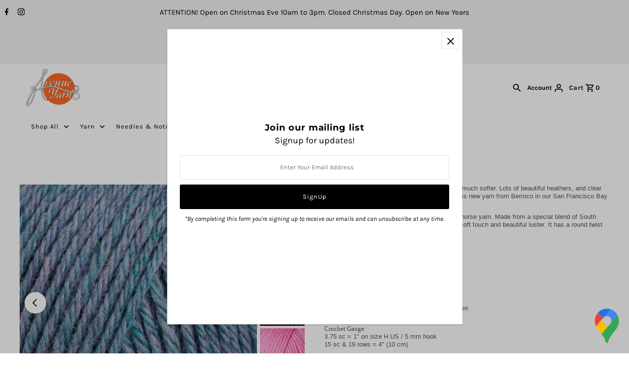

--- FILE ---
content_type: text/html; charset=utf-8
request_url: https://www.avenueyarns.com/products/berrocolanas?variant=39261820190822
body_size: 55434
content:
<!DOCTYPE html>
<html lang="en" class="no-js" lang="en">
<head>
<script type="text/javascript" src="https://edge.personalizer.io/storefront/2.0.0/js/shopify/storefront.min.js?key=nnxpp-n4xx1gg2es3mvq4n-pqvba&shop=avenue-yarns.myshopify.com"></script>
<script>
window.LimeSpot = window.LimeSpot === undefined ? {} : LimeSpot;
LimeSpot.PageInfo = { Type: "Product", Template: "product", ReferenceIdentifier: "6543318843494" };

LimeSpot.StoreInfo = { Theme: "Fashionopolism" };


LimeSpot.CartItems = [];
</script>





  <meta charset="utf-8" />
  <meta name="viewport" content="width=device-width,initial-scale=1">

  <!-- Establish early connection to external domains -->
  <link rel="preconnect" href="https://cdn.shopify.com" crossorigin>
  <link rel="preconnect" href="https://fonts.shopify.com" crossorigin>
  <link rel="preconnect" href="https://monorail-edge.shopifysvc.com">
  <link rel="preconnect" href="//ajax.googleapis.com" crossorigin /><!-- Preload onDomain stylesheets and script libraries -->
  <link rel="preload" href="//www.avenueyarns.com/cdn/shop/t/46/assets/stylesheet.css?v=133553384459202035741638993108" as="style">
  <link rel="preload" as="font" href="//www.avenueyarns.com/cdn/fonts/karla/karla_n4.40497e07df527e6a50e58fb17ef1950c72f3e32c.woff2" type="font/woff2" crossorigin>
  <link rel="preload" as="font" href="//www.avenueyarns.com/cdn/fonts/karla/karla_n4.40497e07df527e6a50e58fb17ef1950c72f3e32c.woff2" type="font/woff2" crossorigin>
  <link rel="preload" as="font" href="//www.avenueyarns.com/cdn/fonts/montserrat/montserrat_n7.3c434e22befd5c18a6b4afadb1e3d77c128c7939.woff2" type="font/woff2" crossorigin>
  <link rel="preload" href="//www.avenueyarns.com/cdn/shop/t/46/assets/eventemitter3.min.js?v=27939738353326123541634936794" as="script">
  <link rel="preload" href="//www.avenueyarns.com/cdn/shop/t/46/assets/theme.js?v=77242196987498648601634936792" as="script">
  <link rel="preload" href="//www.avenueyarns.com/cdn/shopifycloud/storefront/assets/themes_support/option_selection-b017cd28.js" as="script">

  <link rel="shortcut icon" href="//www.avenueyarns.com/cdn/shop/files/Untitled_design-3_32x32.png?v=1637709947" type="image/png" />
  <link rel="canonical" href="https://www.avenueyarns.com/products/berrocolanas" /><title>Berroco Lanas
 &ndash; Avenue Yarns</title>
  <meta name="description" content="An amazing substitute for Cascade 220, and so much softer. Lots of beautiful heathers, and clear saturated colors. We are very excited to carry this new yarn from Berroco in our San Francisco Bay Area yarn store. 100% Pure Wool, this is your newest go-to workhorse yarn. Made from a special blend of South American wools" />

  

  <meta property="og:type" content="product">
  <meta property="og:title" content="Berroco Lanas">
  <meta property="og:url" content="https://www.avenueyarns.com/products/berrocolanas">
  <meta property="og:description" content="


An amazing substitute for Cascade 220, and so much softer. Lots of beautiful heathers, and clear saturated colors. We are very excited to carry this new yarn from Berroco in our San Francisco Bay Area yarn store.
100% Pure Wool, this is your newest go-to workhorse yarn. Made from a special blend of South American wools, Lanas is a classic yarn with a soft touch and beautiful luster. It has a round twist and very crisp stitch definition.
Made in Peru


Ball Weight:3.5 oz / 100 g
Ball Length:219 yds / 200 m
Knitting Gauge:4.5-5 sts = 1&quot; on size 7-8 US / 4.5 - 5 mm needles18-20 sts &amp;amp; 24-26 rows = 4&quot; (10cm)
Crochet Gauge:3.75 sc = 1&quot; on size H US / 5 mm hook15 sc &amp;amp; 19 rows = 4&quot; (10 cm)






Yarn Fiber Info:Â 

100% Wool



Yarn Wash Info:

Hand wash in cold water. Lay flat to dry.

">
  
    <meta property="og:image" content="http://www.avenueyarns.com/cdn/shop/products/520ae7ecc2e9b0850c35ed96db6090d84716ea54_grande.jpg?v=1615403600">
    <meta property="og:image:secure_url" content="https://www.avenueyarns.com/cdn/shop/products/520ae7ecc2e9b0850c35ed96db6090d84716ea54_grande.jpg?v=1615403600">
  
    <meta property="og:image" content="http://www.avenueyarns.com/cdn/shop/files/BlackCherry_grande.png?v=1725590245">
    <meta property="og:image:secure_url" content="https://www.avenueyarns.com/cdn/shop/files/BlackCherry_grande.png?v=1725590245">
  
    <meta property="og:image" content="http://www.avenueyarns.com/cdn/shop/files/Raspberry_grande.png?v=1725590246">
    <meta property="og:image:secure_url" content="https://www.avenueyarns.com/cdn/shop/files/Raspberry_grande.png?v=1725590246">
  
  <meta property="og:price:amount" content="12.50">
  <meta property="og:price:currency" content="USD">

<meta property="og:site_name" content="Avenue Yarns">



  <meta name="twitter:card" content="summary">


  <meta name="twitter:site" content="@">



  <meta name="twitter:title" content="Berroco Lanas">
  <meta name="twitter:description" content="


An amazing substitute for Cascade 220, and so much softer. Lots of beautiful heathers, and clear saturated colors. We are very excited to carry this new yarn from Berroco in our San Francisco Bay A">
  <meta name="twitter:image" content="https://www.avenueyarns.com/cdn/shop/products/520ae7ecc2e9b0850c35ed96db6090d84716ea54_large.jpg?v=1615403600">
  <meta name="twitter:image:width" content="480">
  <meta name="twitter:image:height" content="480">


  
  <script type="application/ld+json">
   {
     "@context": "https://schema.org",
     "@type": "Product",
     "id": "berrocolanas",
     "url": "//products/berrocolanas",
     "image": "//www.avenueyarns.com/cdn/shop/products/520ae7ecc2e9b0850c35ed96db6090d84716ea54_1024x.jpg?v=1615403600",
     "name": "Berroco Lanas",
     "brand": "Berroco",
     "description": "


An amazing substitute for Cascade 220, and so much softer. Lots of beautiful heathers, and clear saturated colors. We are very excited to carry this new yarn from Berroco in our San Francisco Bay Area yarn store.
100% Pure Wool, this is your newest go-to workhorse yarn. Made from a special blend of South American wools, Lanas is a classic yarn with a soft touch and beautiful luster. It has a round twist and very crisp stitch definition.
Made in Peru


Ball Weight:3.5 oz / 100 g
Ball Length:219 yds / 200 m
Knitting Gauge:4.5-5 sts = 1&quot; on size 7-8 US / 4.5 - 5 mm needles18-20 sts &amp;amp; 24-26 rows = 4&quot; (10cm)
Crochet Gauge:3.75 sc = 1&quot; on size H US / 5 mm hook15 sc &amp;amp; 19 rows = 4&quot; (10 cm)






Yarn Fiber Info:Â 

100% Wool



Yarn Wash Info:

Hand wash in cold water. Lay flat to dry.

","sku": "23999","offers": {
       "@type": "Offer",
       "price": "12.50",
       "priceCurrency": "USD",
       "availability": "http://schema.org/InStock",
       "priceValidUntil": "2030-01-01",
       "url": "/products/berrocolanas"
     }}
  </script>


  <style data-shopify>
:root {
    --main-family: Karla, sans-serif;
    --main-weight: 400;
    --main-style: normal;
    --nav-family: Karla, sans-serif;
    --nav-weight: 400;
    --nav-style: normal;
    --heading-family: Montserrat, sans-serif;
    --heading-weight: 700;
    --heading-style: normal;

    --announcement-size: 15px;
    --logo-size: 20px;
    --font-size: 13px;
    --h1-size: 24px;
    --h2-size: 20px;
    --h3-size: 18px;
    --h4-size: calc(var(--font-size) + 2px);
    --h5-size: calc(var(--font-size) + 1px);
    --nav-size: 13px;
    --border-weight: 3px;
    --top-bar-background: #f2f2f2;
    --top-bar-color: #000000;
    --social-links: #000000;
    --header-background: #ffffff;
    --cart-links: #000000;
    --cart-links-hover: #000000;
    --background: #ffffff;
    --header_color: #000000;
    --hero-color: #ffffff;
    --text-color: #000000;
    --sale-color: #bc0000;
    --dotted-color: #e5e5e5;
    --button-color: #000000;
    --button-text: #ffffff;
    --button-hover: #000000;
    --button-text-hover: #ffffff;
    --navigation: #ffffff;
    --nav-color: #000000;
    --nav-hover-color: #ffffff;
    --nav-hover-link-color: #000000;
    --dropdown-background-color: #ffffff;
    --nav-dropdown-color: #000000;
    --dropdown-hover-background-color: #ffffff;
    --dropdown-hover-link-color: #000000;
    --new-background: #222222;
    --new-text: #ffffff;
    --sale-background: #af0000;
    --sale-text: #ffffff;
    --soldout-background: #222222;
    --soldout-text: #ffffff;
    --footer-background: #ffffff;
    --footer-color: #000000;
    --footer-border: #e5e5e5;
    --error-msg-dark: #e81000;
    --error-msg-light: #ffeae8;
    --success-msg-dark: #007f5f;
    --success-msg-light: #e5fff8;
    --free-shipping-bg: #313131;
    --free-shipping-text: #fff;
    --error-color: #c60808;
    --error-color-light: #fdd0d0;
    --keyboard-focus-color: #cccccc;
    --keyboard-focus-border-style: dotted;
    --keyboard-focus-border-weight: 1;
    --icon-border-color: #e6e6e6;
    --thumbnail-slider-outline-color: #666666;
    --price-unit-price-color: #999999;
    --select-arrow-bg: url(//www.avenueyarns.com/cdn/shop/t/46/assets/select-arrow.png?v=112595941721225094991634936796);
    --product-info-align: center;
    --color-filter-size: 18px;
    --color-body-text: var(--text-color);
    --color-body: var(--background);
    --color-bg: var(--background);
    --disabled-text: #808080;
    --section-padding: 45px;

    --star-active: rgb(0, 0, 0);
    --star-inactive: rgb(204, 204, 204);

    
      --button-corners: 0;
    
  }
  @media (max-width: 740px) {
    :root {
      --font-size: calc(13px - (13px * 0.15));
      --nav-size: calc(13px - (13px * 0.15));
      --h1-size: calc(24px - (24px * 0.15));
      --h2-size: calc(20px - (20px * 0.15));
      --h3-size: calc(18px - (18px * 0.15));
    }
  }
</style>


  <link rel="stylesheet" href="//www.avenueyarns.com/cdn/shop/t/46/assets/stylesheet.css?v=133553384459202035741638993108" type="text/css">

  <style>
  @font-face {
  font-family: Karla;
  font-weight: 400;
  font-style: normal;
  font-display: swap;
  src: url("//www.avenueyarns.com/cdn/fonts/karla/karla_n4.40497e07df527e6a50e58fb17ef1950c72f3e32c.woff2") format("woff2"),
       url("//www.avenueyarns.com/cdn/fonts/karla/karla_n4.e9f6f9de321061073c6bfe03c28976ba8ce6ee18.woff") format("woff");
}

  @font-face {
  font-family: Karla;
  font-weight: 400;
  font-style: normal;
  font-display: swap;
  src: url("//www.avenueyarns.com/cdn/fonts/karla/karla_n4.40497e07df527e6a50e58fb17ef1950c72f3e32c.woff2") format("woff2"),
       url("//www.avenueyarns.com/cdn/fonts/karla/karla_n4.e9f6f9de321061073c6bfe03c28976ba8ce6ee18.woff") format("woff");
}

  @font-face {
  font-family: Montserrat;
  font-weight: 700;
  font-style: normal;
  font-display: swap;
  src: url("//www.avenueyarns.com/cdn/fonts/montserrat/montserrat_n7.3c434e22befd5c18a6b4afadb1e3d77c128c7939.woff2") format("woff2"),
       url("//www.avenueyarns.com/cdn/fonts/montserrat/montserrat_n7.5d9fa6e2cae713c8fb539a9876489d86207fe957.woff") format("woff");
}

  @font-face {
  font-family: Karla;
  font-weight: 700;
  font-style: normal;
  font-display: swap;
  src: url("//www.avenueyarns.com/cdn/fonts/karla/karla_n7.4358a847d4875593d69cfc3f8cc0b44c17b3ed03.woff2") format("woff2"),
       url("//www.avenueyarns.com/cdn/fonts/karla/karla_n7.96e322f6d76ce794f25fa29e55d6997c3fb656b6.woff") format("woff");
}

  @font-face {
  font-family: Karla;
  font-weight: 400;
  font-style: italic;
  font-display: swap;
  src: url("//www.avenueyarns.com/cdn/fonts/karla/karla_i4.2086039c16bcc3a78a72a2f7b471e3c4a7f873a6.woff2") format("woff2"),
       url("//www.avenueyarns.com/cdn/fonts/karla/karla_i4.7b9f59841a5960c16fa2a897a0716c8ebb183221.woff") format("woff");
}

  @font-face {
  font-family: Karla;
  font-weight: 700;
  font-style: italic;
  font-display: swap;
  src: url("//www.avenueyarns.com/cdn/fonts/karla/karla_i7.fe031cd65d6e02906286add4f6dda06afc2615f0.woff2") format("woff2"),
       url("//www.avenueyarns.com/cdn/fonts/karla/karla_i7.816d4949fa7f7d79314595d7003eda5b44e959e3.woff") format("woff");
}

  </style>

  <script>window.performance && window.performance.mark && window.performance.mark('shopify.content_for_header.start');</script><meta id="shopify-digital-wallet" name="shopify-digital-wallet" content="/9717318/digital_wallets/dialog">
<meta name="shopify-checkout-api-token" content="a4e4d40e826acae7cb7f87cac47cd9e1">
<meta id="in-context-paypal-metadata" data-shop-id="9717318" data-venmo-supported="false" data-environment="production" data-locale="en_US" data-paypal-v4="true" data-currency="USD">
<link rel="alternate" type="application/json+oembed" href="https://www.avenueyarns.com/products/berrocolanas.oembed">
<script async="async" src="/checkouts/internal/preloads.js?locale=en-US"></script>
<link rel="preconnect" href="https://shop.app" crossorigin="anonymous">
<script async="async" src="https://shop.app/checkouts/internal/preloads.js?locale=en-US&shop_id=9717318" crossorigin="anonymous"></script>
<script id="apple-pay-shop-capabilities" type="application/json">{"shopId":9717318,"countryCode":"US","currencyCode":"USD","merchantCapabilities":["supports3DS"],"merchantId":"gid:\/\/shopify\/Shop\/9717318","merchantName":"Avenue Yarns","requiredBillingContactFields":["postalAddress","email","phone"],"requiredShippingContactFields":["postalAddress","email","phone"],"shippingType":"shipping","supportedNetworks":["visa","masterCard","amex","discover","elo","jcb"],"total":{"type":"pending","label":"Avenue Yarns","amount":"1.00"},"shopifyPaymentsEnabled":true,"supportsSubscriptions":true}</script>
<script id="shopify-features" type="application/json">{"accessToken":"a4e4d40e826acae7cb7f87cac47cd9e1","betas":["rich-media-storefront-analytics"],"domain":"www.avenueyarns.com","predictiveSearch":true,"shopId":9717318,"locale":"en"}</script>
<script>var Shopify = Shopify || {};
Shopify.shop = "avenue-yarns.myshopify.com";
Shopify.locale = "en";
Shopify.currency = {"active":"USD","rate":"1.0"};
Shopify.country = "US";
Shopify.theme = {"name":"Fashionopolism","id":120539480166,"schema_name":"Fashionopolism","schema_version":"7.3","theme_store_id":141,"role":"main"};
Shopify.theme.handle = "null";
Shopify.theme.style = {"id":null,"handle":null};
Shopify.cdnHost = "www.avenueyarns.com/cdn";
Shopify.routes = Shopify.routes || {};
Shopify.routes.root = "/";</script>
<script type="module">!function(o){(o.Shopify=o.Shopify||{}).modules=!0}(window);</script>
<script>!function(o){function n(){var o=[];function n(){o.push(Array.prototype.slice.apply(arguments))}return n.q=o,n}var t=o.Shopify=o.Shopify||{};t.loadFeatures=n(),t.autoloadFeatures=n()}(window);</script>
<script>
  window.ShopifyPay = window.ShopifyPay || {};
  window.ShopifyPay.apiHost = "shop.app\/pay";
  window.ShopifyPay.redirectState = null;
</script>
<script id="shop-js-analytics" type="application/json">{"pageType":"product"}</script>
<script defer="defer" async type="module" src="//www.avenueyarns.com/cdn/shopifycloud/shop-js/modules/v2/client.init-shop-cart-sync_BdyHc3Nr.en.esm.js"></script>
<script defer="defer" async type="module" src="//www.avenueyarns.com/cdn/shopifycloud/shop-js/modules/v2/chunk.common_Daul8nwZ.esm.js"></script>
<script type="module">
  await import("//www.avenueyarns.com/cdn/shopifycloud/shop-js/modules/v2/client.init-shop-cart-sync_BdyHc3Nr.en.esm.js");
await import("//www.avenueyarns.com/cdn/shopifycloud/shop-js/modules/v2/chunk.common_Daul8nwZ.esm.js");

  window.Shopify.SignInWithShop?.initShopCartSync?.({"fedCMEnabled":true,"windoidEnabled":true});

</script>
<script defer="defer" async type="module" src="//www.avenueyarns.com/cdn/shopifycloud/shop-js/modules/v2/client.payment-terms_MV4M3zvL.en.esm.js"></script>
<script defer="defer" async type="module" src="//www.avenueyarns.com/cdn/shopifycloud/shop-js/modules/v2/chunk.common_Daul8nwZ.esm.js"></script>
<script defer="defer" async type="module" src="//www.avenueyarns.com/cdn/shopifycloud/shop-js/modules/v2/chunk.modal_CQq8HTM6.esm.js"></script>
<script type="module">
  await import("//www.avenueyarns.com/cdn/shopifycloud/shop-js/modules/v2/client.payment-terms_MV4M3zvL.en.esm.js");
await import("//www.avenueyarns.com/cdn/shopifycloud/shop-js/modules/v2/chunk.common_Daul8nwZ.esm.js");
await import("//www.avenueyarns.com/cdn/shopifycloud/shop-js/modules/v2/chunk.modal_CQq8HTM6.esm.js");

  
</script>
<script>
  window.Shopify = window.Shopify || {};
  if (!window.Shopify.featureAssets) window.Shopify.featureAssets = {};
  window.Shopify.featureAssets['shop-js'] = {"shop-cart-sync":["modules/v2/client.shop-cart-sync_QYOiDySF.en.esm.js","modules/v2/chunk.common_Daul8nwZ.esm.js"],"init-fed-cm":["modules/v2/client.init-fed-cm_DchLp9rc.en.esm.js","modules/v2/chunk.common_Daul8nwZ.esm.js"],"shop-button":["modules/v2/client.shop-button_OV7bAJc5.en.esm.js","modules/v2/chunk.common_Daul8nwZ.esm.js"],"init-windoid":["modules/v2/client.init-windoid_DwxFKQ8e.en.esm.js","modules/v2/chunk.common_Daul8nwZ.esm.js"],"shop-cash-offers":["modules/v2/client.shop-cash-offers_DWtL6Bq3.en.esm.js","modules/v2/chunk.common_Daul8nwZ.esm.js","modules/v2/chunk.modal_CQq8HTM6.esm.js"],"shop-toast-manager":["modules/v2/client.shop-toast-manager_CX9r1SjA.en.esm.js","modules/v2/chunk.common_Daul8nwZ.esm.js"],"init-shop-email-lookup-coordinator":["modules/v2/client.init-shop-email-lookup-coordinator_UhKnw74l.en.esm.js","modules/v2/chunk.common_Daul8nwZ.esm.js"],"pay-button":["modules/v2/client.pay-button_DzxNnLDY.en.esm.js","modules/v2/chunk.common_Daul8nwZ.esm.js"],"avatar":["modules/v2/client.avatar_BTnouDA3.en.esm.js"],"init-shop-cart-sync":["modules/v2/client.init-shop-cart-sync_BdyHc3Nr.en.esm.js","modules/v2/chunk.common_Daul8nwZ.esm.js"],"shop-login-button":["modules/v2/client.shop-login-button_D8B466_1.en.esm.js","modules/v2/chunk.common_Daul8nwZ.esm.js","modules/v2/chunk.modal_CQq8HTM6.esm.js"],"init-customer-accounts-sign-up":["modules/v2/client.init-customer-accounts-sign-up_C8fpPm4i.en.esm.js","modules/v2/client.shop-login-button_D8B466_1.en.esm.js","modules/v2/chunk.common_Daul8nwZ.esm.js","modules/v2/chunk.modal_CQq8HTM6.esm.js"],"init-shop-for-new-customer-accounts":["modules/v2/client.init-shop-for-new-customer-accounts_CVTO0Ztu.en.esm.js","modules/v2/client.shop-login-button_D8B466_1.en.esm.js","modules/v2/chunk.common_Daul8nwZ.esm.js","modules/v2/chunk.modal_CQq8HTM6.esm.js"],"init-customer-accounts":["modules/v2/client.init-customer-accounts_dRgKMfrE.en.esm.js","modules/v2/client.shop-login-button_D8B466_1.en.esm.js","modules/v2/chunk.common_Daul8nwZ.esm.js","modules/v2/chunk.modal_CQq8HTM6.esm.js"],"shop-follow-button":["modules/v2/client.shop-follow-button_CkZpjEct.en.esm.js","modules/v2/chunk.common_Daul8nwZ.esm.js","modules/v2/chunk.modal_CQq8HTM6.esm.js"],"lead-capture":["modules/v2/client.lead-capture_BntHBhfp.en.esm.js","modules/v2/chunk.common_Daul8nwZ.esm.js","modules/v2/chunk.modal_CQq8HTM6.esm.js"],"checkout-modal":["modules/v2/client.checkout-modal_CfxcYbTm.en.esm.js","modules/v2/chunk.common_Daul8nwZ.esm.js","modules/v2/chunk.modal_CQq8HTM6.esm.js"],"shop-login":["modules/v2/client.shop-login_Da4GZ2H6.en.esm.js","modules/v2/chunk.common_Daul8nwZ.esm.js","modules/v2/chunk.modal_CQq8HTM6.esm.js"],"payment-terms":["modules/v2/client.payment-terms_MV4M3zvL.en.esm.js","modules/v2/chunk.common_Daul8nwZ.esm.js","modules/v2/chunk.modal_CQq8HTM6.esm.js"]};
</script>
<script>(function() {
  var isLoaded = false;
  function asyncLoad() {
    if (isLoaded) return;
    isLoaded = true;
    var urls = ["https:\/\/chimpstatic.com\/mcjs-connected\/js\/users\/27af7ca5ffd098b53040d3a38\/776bfc0fee1043569d78053a3.js?shop=avenue-yarns.myshopify.com","https:\/\/instafeed.nfcube.com\/cdn\/a842187127e7cb4717b734376ca3779f.js?shop=avenue-yarns.myshopify.com","https:\/\/snts-app.herokuapp.com\/get_script\/488abe3239c911ecb92c7645b52b1376.js?shop=avenue-yarns.myshopify.com","https:\/\/edge.personalizer.io\/storefront\/2.0.0\/js\/shopify\/storefront.min.js?key=nnxpp-n4xx1gg2es3mvq4n-pqvba\u0026shop=avenue-yarns.myshopify.com"];
    for (var i = 0; i < urls.length; i++) {
      var s = document.createElement('script');
      s.type = 'text/javascript';
      s.async = true;
      s.src = urls[i];
      var x = document.getElementsByTagName('script')[0];
      x.parentNode.insertBefore(s, x);
    }
  };
  if(window.attachEvent) {
    window.attachEvent('onload', asyncLoad);
  } else {
    window.addEventListener('load', asyncLoad, false);
  }
})();</script>
<script id="__st">var __st={"a":9717318,"offset":-28800,"reqid":"545019ca-6a63-4814-8339-694896be0313-1768958338","pageurl":"www.avenueyarns.com\/products\/berrocolanas?variant=39261820190822","u":"e3577cc0b62d","p":"product","rtyp":"product","rid":6543318843494};</script>
<script>window.ShopifyPaypalV4VisibilityTracking = true;</script>
<script id="captcha-bootstrap">!function(){'use strict';const t='contact',e='account',n='new_comment',o=[[t,t],['blogs',n],['comments',n],[t,'customer']],c=[[e,'customer_login'],[e,'guest_login'],[e,'recover_customer_password'],[e,'create_customer']],r=t=>t.map((([t,e])=>`form[action*='/${t}']:not([data-nocaptcha='true']) input[name='form_type'][value='${e}']`)).join(','),a=t=>()=>t?[...document.querySelectorAll(t)].map((t=>t.form)):[];function s(){const t=[...o],e=r(t);return a(e)}const i='password',u='form_key',d=['recaptcha-v3-token','g-recaptcha-response','h-captcha-response',i],f=()=>{try{return window.sessionStorage}catch{return}},m='__shopify_v',_=t=>t.elements[u];function p(t,e,n=!1){try{const o=window.sessionStorage,c=JSON.parse(o.getItem(e)),{data:r}=function(t){const{data:e,action:n}=t;return t[m]||n?{data:e,action:n}:{data:t,action:n}}(c);for(const[e,n]of Object.entries(r))t.elements[e]&&(t.elements[e].value=n);n&&o.removeItem(e)}catch(o){console.error('form repopulation failed',{error:o})}}const l='form_type',E='cptcha';function T(t){t.dataset[E]=!0}const w=window,h=w.document,L='Shopify',v='ce_forms',y='captcha';let A=!1;((t,e)=>{const n=(g='f06e6c50-85a8-45c8-87d0-21a2b65856fe',I='https://cdn.shopify.com/shopifycloud/storefront-forms-hcaptcha/ce_storefront_forms_captcha_hcaptcha.v1.5.2.iife.js',D={infoText:'Protected by hCaptcha',privacyText:'Privacy',termsText:'Terms'},(t,e,n)=>{const o=w[L][v],c=o.bindForm;if(c)return c(t,g,e,D).then(n);var r;o.q.push([[t,g,e,D],n]),r=I,A||(h.body.append(Object.assign(h.createElement('script'),{id:'captcha-provider',async:!0,src:r})),A=!0)});var g,I,D;w[L]=w[L]||{},w[L][v]=w[L][v]||{},w[L][v].q=[],w[L][y]=w[L][y]||{},w[L][y].protect=function(t,e){n(t,void 0,e),T(t)},Object.freeze(w[L][y]),function(t,e,n,w,h,L){const[v,y,A,g]=function(t,e,n){const i=e?o:[],u=t?c:[],d=[...i,...u],f=r(d),m=r(i),_=r(d.filter((([t,e])=>n.includes(e))));return[a(f),a(m),a(_),s()]}(w,h,L),I=t=>{const e=t.target;return e instanceof HTMLFormElement?e:e&&e.form},D=t=>v().includes(t);t.addEventListener('submit',(t=>{const e=I(t);if(!e)return;const n=D(e)&&!e.dataset.hcaptchaBound&&!e.dataset.recaptchaBound,o=_(e),c=g().includes(e)&&(!o||!o.value);(n||c)&&t.preventDefault(),c&&!n&&(function(t){try{if(!f())return;!function(t){const e=f();if(!e)return;const n=_(t);if(!n)return;const o=n.value;o&&e.removeItem(o)}(t);const e=Array.from(Array(32),(()=>Math.random().toString(36)[2])).join('');!function(t,e){_(t)||t.append(Object.assign(document.createElement('input'),{type:'hidden',name:u})),t.elements[u].value=e}(t,e),function(t,e){const n=f();if(!n)return;const o=[...t.querySelectorAll(`input[type='${i}']`)].map((({name:t})=>t)),c=[...d,...o],r={};for(const[a,s]of new FormData(t).entries())c.includes(a)||(r[a]=s);n.setItem(e,JSON.stringify({[m]:1,action:t.action,data:r}))}(t,e)}catch(e){console.error('failed to persist form',e)}}(e),e.submit())}));const S=(t,e)=>{t&&!t.dataset[E]&&(n(t,e.some((e=>e===t))),T(t))};for(const o of['focusin','change'])t.addEventListener(o,(t=>{const e=I(t);D(e)&&S(e,y())}));const B=e.get('form_key'),M=e.get(l),P=B&&M;t.addEventListener('DOMContentLoaded',(()=>{const t=y();if(P)for(const e of t)e.elements[l].value===M&&p(e,B);[...new Set([...A(),...v().filter((t=>'true'===t.dataset.shopifyCaptcha))])].forEach((e=>S(e,t)))}))}(h,new URLSearchParams(w.location.search),n,t,e,['guest_login'])})(!0,!0)}();</script>
<script integrity="sha256-4kQ18oKyAcykRKYeNunJcIwy7WH5gtpwJnB7kiuLZ1E=" data-source-attribution="shopify.loadfeatures" defer="defer" src="//www.avenueyarns.com/cdn/shopifycloud/storefront/assets/storefront/load_feature-a0a9edcb.js" crossorigin="anonymous"></script>
<script crossorigin="anonymous" defer="defer" src="//www.avenueyarns.com/cdn/shopifycloud/storefront/assets/shopify_pay/storefront-65b4c6d7.js?v=20250812"></script>
<script data-source-attribution="shopify.dynamic_checkout.dynamic.init">var Shopify=Shopify||{};Shopify.PaymentButton=Shopify.PaymentButton||{isStorefrontPortableWallets:!0,init:function(){window.Shopify.PaymentButton.init=function(){};var t=document.createElement("script");t.src="https://www.avenueyarns.com/cdn/shopifycloud/portable-wallets/latest/portable-wallets.en.js",t.type="module",document.head.appendChild(t)}};
</script>
<script data-source-attribution="shopify.dynamic_checkout.buyer_consent">
  function portableWalletsHideBuyerConsent(e){var t=document.getElementById("shopify-buyer-consent"),n=document.getElementById("shopify-subscription-policy-button");t&&n&&(t.classList.add("hidden"),t.setAttribute("aria-hidden","true"),n.removeEventListener("click",e))}function portableWalletsShowBuyerConsent(e){var t=document.getElementById("shopify-buyer-consent"),n=document.getElementById("shopify-subscription-policy-button");t&&n&&(t.classList.remove("hidden"),t.removeAttribute("aria-hidden"),n.addEventListener("click",e))}window.Shopify?.PaymentButton&&(window.Shopify.PaymentButton.hideBuyerConsent=portableWalletsHideBuyerConsent,window.Shopify.PaymentButton.showBuyerConsent=portableWalletsShowBuyerConsent);
</script>
<script>
  function portableWalletsCleanup(e){e&&e.src&&console.error("Failed to load portable wallets script "+e.src);var t=document.querySelectorAll("shopify-accelerated-checkout .shopify-payment-button__skeleton, shopify-accelerated-checkout-cart .wallet-cart-button__skeleton"),e=document.getElementById("shopify-buyer-consent");for(let e=0;e<t.length;e++)t[e].remove();e&&e.remove()}function portableWalletsNotLoadedAsModule(e){e instanceof ErrorEvent&&"string"==typeof e.message&&e.message.includes("import.meta")&&"string"==typeof e.filename&&e.filename.includes("portable-wallets")&&(window.removeEventListener("error",portableWalletsNotLoadedAsModule),window.Shopify.PaymentButton.failedToLoad=e,"loading"===document.readyState?document.addEventListener("DOMContentLoaded",window.Shopify.PaymentButton.init):window.Shopify.PaymentButton.init())}window.addEventListener("error",portableWalletsNotLoadedAsModule);
</script>

<script type="module" src="https://www.avenueyarns.com/cdn/shopifycloud/portable-wallets/latest/portable-wallets.en.js" onError="portableWalletsCleanup(this)" crossorigin="anonymous"></script>
<script nomodule>
  document.addEventListener("DOMContentLoaded", portableWalletsCleanup);
</script>

<link id="shopify-accelerated-checkout-styles" rel="stylesheet" media="screen" href="https://www.avenueyarns.com/cdn/shopifycloud/portable-wallets/latest/accelerated-checkout-backwards-compat.css" crossorigin="anonymous">
<style id="shopify-accelerated-checkout-cart">
        #shopify-buyer-consent {
  margin-top: 1em;
  display: inline-block;
  width: 100%;
}

#shopify-buyer-consent.hidden {
  display: none;
}

#shopify-subscription-policy-button {
  background: none;
  border: none;
  padding: 0;
  text-decoration: underline;
  font-size: inherit;
  cursor: pointer;
}

#shopify-subscription-policy-button::before {
  box-shadow: none;
}

      </style>

<script>window.performance && window.performance.mark && window.performance.mark('shopify.content_for_header.end');</script>

<link href="https://monorail-edge.shopifysvc.com" rel="dns-prefetch">
<script>(function(){if ("sendBeacon" in navigator && "performance" in window) {try {var session_token_from_headers = performance.getEntriesByType('navigation')[0].serverTiming.find(x => x.name == '_s').description;} catch {var session_token_from_headers = undefined;}var session_cookie_matches = document.cookie.match(/_shopify_s=([^;]*)/);var session_token_from_cookie = session_cookie_matches && session_cookie_matches.length === 2 ? session_cookie_matches[1] : "";var session_token = session_token_from_headers || session_token_from_cookie || "";function handle_abandonment_event(e) {var entries = performance.getEntries().filter(function(entry) {return /monorail-edge.shopifysvc.com/.test(entry.name);});if (!window.abandonment_tracked && entries.length === 0) {window.abandonment_tracked = true;var currentMs = Date.now();var navigation_start = performance.timing.navigationStart;var payload = {shop_id: 9717318,url: window.location.href,navigation_start,duration: currentMs - navigation_start,session_token,page_type: "product"};window.navigator.sendBeacon("https://monorail-edge.shopifysvc.com/v1/produce", JSON.stringify({schema_id: "online_store_buyer_site_abandonment/1.1",payload: payload,metadata: {event_created_at_ms: currentMs,event_sent_at_ms: currentMs}}));}}window.addEventListener('pagehide', handle_abandonment_event);}}());</script>
<script id="web-pixels-manager-setup">(function e(e,d,r,n,o){if(void 0===o&&(o={}),!Boolean(null===(a=null===(i=window.Shopify)||void 0===i?void 0:i.analytics)||void 0===a?void 0:a.replayQueue)){var i,a;window.Shopify=window.Shopify||{};var t=window.Shopify;t.analytics=t.analytics||{};var s=t.analytics;s.replayQueue=[],s.publish=function(e,d,r){return s.replayQueue.push([e,d,r]),!0};try{self.performance.mark("wpm:start")}catch(e){}var l=function(){var e={modern:/Edge?\/(1{2}[4-9]|1[2-9]\d|[2-9]\d{2}|\d{4,})\.\d+(\.\d+|)|Firefox\/(1{2}[4-9]|1[2-9]\d|[2-9]\d{2}|\d{4,})\.\d+(\.\d+|)|Chrom(ium|e)\/(9{2}|\d{3,})\.\d+(\.\d+|)|(Maci|X1{2}).+ Version\/(15\.\d+|(1[6-9]|[2-9]\d|\d{3,})\.\d+)([,.]\d+|)( \(\w+\)|)( Mobile\/\w+|) Safari\/|Chrome.+OPR\/(9{2}|\d{3,})\.\d+\.\d+|(CPU[ +]OS|iPhone[ +]OS|CPU[ +]iPhone|CPU IPhone OS|CPU iPad OS)[ +]+(15[._]\d+|(1[6-9]|[2-9]\d|\d{3,})[._]\d+)([._]\d+|)|Android:?[ /-](13[3-9]|1[4-9]\d|[2-9]\d{2}|\d{4,})(\.\d+|)(\.\d+|)|Android.+Firefox\/(13[5-9]|1[4-9]\d|[2-9]\d{2}|\d{4,})\.\d+(\.\d+|)|Android.+Chrom(ium|e)\/(13[3-9]|1[4-9]\d|[2-9]\d{2}|\d{4,})\.\d+(\.\d+|)|SamsungBrowser\/([2-9]\d|\d{3,})\.\d+/,legacy:/Edge?\/(1[6-9]|[2-9]\d|\d{3,})\.\d+(\.\d+|)|Firefox\/(5[4-9]|[6-9]\d|\d{3,})\.\d+(\.\d+|)|Chrom(ium|e)\/(5[1-9]|[6-9]\d|\d{3,})\.\d+(\.\d+|)([\d.]+$|.*Safari\/(?![\d.]+ Edge\/[\d.]+$))|(Maci|X1{2}).+ Version\/(10\.\d+|(1[1-9]|[2-9]\d|\d{3,})\.\d+)([,.]\d+|)( \(\w+\)|)( Mobile\/\w+|) Safari\/|Chrome.+OPR\/(3[89]|[4-9]\d|\d{3,})\.\d+\.\d+|(CPU[ +]OS|iPhone[ +]OS|CPU[ +]iPhone|CPU IPhone OS|CPU iPad OS)[ +]+(10[._]\d+|(1[1-9]|[2-9]\d|\d{3,})[._]\d+)([._]\d+|)|Android:?[ /-](13[3-9]|1[4-9]\d|[2-9]\d{2}|\d{4,})(\.\d+|)(\.\d+|)|Mobile Safari.+OPR\/([89]\d|\d{3,})\.\d+\.\d+|Android.+Firefox\/(13[5-9]|1[4-9]\d|[2-9]\d{2}|\d{4,})\.\d+(\.\d+|)|Android.+Chrom(ium|e)\/(13[3-9]|1[4-9]\d|[2-9]\d{2}|\d{4,})\.\d+(\.\d+|)|Android.+(UC? ?Browser|UCWEB|U3)[ /]?(15\.([5-9]|\d{2,})|(1[6-9]|[2-9]\d|\d{3,})\.\d+)\.\d+|SamsungBrowser\/(5\.\d+|([6-9]|\d{2,})\.\d+)|Android.+MQ{2}Browser\/(14(\.(9|\d{2,})|)|(1[5-9]|[2-9]\d|\d{3,})(\.\d+|))(\.\d+|)|K[Aa][Ii]OS\/(3\.\d+|([4-9]|\d{2,})\.\d+)(\.\d+|)/},d=e.modern,r=e.legacy,n=navigator.userAgent;return n.match(d)?"modern":n.match(r)?"legacy":"unknown"}(),u="modern"===l?"modern":"legacy",c=(null!=n?n:{modern:"",legacy:""})[u],f=function(e){return[e.baseUrl,"/wpm","/b",e.hashVersion,"modern"===e.buildTarget?"m":"l",".js"].join("")}({baseUrl:d,hashVersion:r,buildTarget:u}),m=function(e){var d=e.version,r=e.bundleTarget,n=e.surface,o=e.pageUrl,i=e.monorailEndpoint;return{emit:function(e){var a=e.status,t=e.errorMsg,s=(new Date).getTime(),l=JSON.stringify({metadata:{event_sent_at_ms:s},events:[{schema_id:"web_pixels_manager_load/3.1",payload:{version:d,bundle_target:r,page_url:o,status:a,surface:n,error_msg:t},metadata:{event_created_at_ms:s}}]});if(!i)return console&&console.warn&&console.warn("[Web Pixels Manager] No Monorail endpoint provided, skipping logging."),!1;try{return self.navigator.sendBeacon.bind(self.navigator)(i,l)}catch(e){}var u=new XMLHttpRequest;try{return u.open("POST",i,!0),u.setRequestHeader("Content-Type","text/plain"),u.send(l),!0}catch(e){return console&&console.warn&&console.warn("[Web Pixels Manager] Got an unhandled error while logging to Monorail."),!1}}}}({version:r,bundleTarget:l,surface:e.surface,pageUrl:self.location.href,monorailEndpoint:e.monorailEndpoint});try{o.browserTarget=l,function(e){var d=e.src,r=e.async,n=void 0===r||r,o=e.onload,i=e.onerror,a=e.sri,t=e.scriptDataAttributes,s=void 0===t?{}:t,l=document.createElement("script"),u=document.querySelector("head"),c=document.querySelector("body");if(l.async=n,l.src=d,a&&(l.integrity=a,l.crossOrigin="anonymous"),s)for(var f in s)if(Object.prototype.hasOwnProperty.call(s,f))try{l.dataset[f]=s[f]}catch(e){}if(o&&l.addEventListener("load",o),i&&l.addEventListener("error",i),u)u.appendChild(l);else{if(!c)throw new Error("Did not find a head or body element to append the script");c.appendChild(l)}}({src:f,async:!0,onload:function(){if(!function(){var e,d;return Boolean(null===(d=null===(e=window.Shopify)||void 0===e?void 0:e.analytics)||void 0===d?void 0:d.initialized)}()){var d=window.webPixelsManager.init(e)||void 0;if(d){var r=window.Shopify.analytics;r.replayQueue.forEach((function(e){var r=e[0],n=e[1],o=e[2];d.publishCustomEvent(r,n,o)})),r.replayQueue=[],r.publish=d.publishCustomEvent,r.visitor=d.visitor,r.initialized=!0}}},onerror:function(){return m.emit({status:"failed",errorMsg:"".concat(f," has failed to load")})},sri:function(e){var d=/^sha384-[A-Za-z0-9+/=]+$/;return"string"==typeof e&&d.test(e)}(c)?c:"",scriptDataAttributes:o}),m.emit({status:"loading"})}catch(e){m.emit({status:"failed",errorMsg:(null==e?void 0:e.message)||"Unknown error"})}}})({shopId: 9717318,storefrontBaseUrl: "https://www.avenueyarns.com",extensionsBaseUrl: "https://extensions.shopifycdn.com/cdn/shopifycloud/web-pixels-manager",monorailEndpoint: "https://monorail-edge.shopifysvc.com/unstable/produce_batch",surface: "storefront-renderer",enabledBetaFlags: ["2dca8a86"],webPixelsConfigList: [{"id":"1572471078","configuration":"{\"subscriberKey\":\"dcdgl-c4gz1zft2hok3v4smr-n4uz2\"}","eventPayloadVersion":"v1","runtimeContext":"STRICT","scriptVersion":"7f2756b79c173d049d70f9666ae55467","type":"APP","apiClientId":155369,"privacyPurposes":["ANALYTICS","PREFERENCES"],"dataSharingAdjustments":{"protectedCustomerApprovalScopes":["read_customer_address","read_customer_email","read_customer_name","read_customer_personal_data","read_customer_phone"]}},{"id":"762118438","configuration":"{\"config\":\"{\\\"pixel_id\\\":\\\"G-5ENZN4728G\\\",\\\"gtag_events\\\":[{\\\"type\\\":\\\"purchase\\\",\\\"action_label\\\":\\\"G-5ENZN4728G\\\"},{\\\"type\\\":\\\"page_view\\\",\\\"action_label\\\":\\\"G-5ENZN4728G\\\"},{\\\"type\\\":\\\"view_item\\\",\\\"action_label\\\":\\\"G-5ENZN4728G\\\"},{\\\"type\\\":\\\"search\\\",\\\"action_label\\\":\\\"G-5ENZN4728G\\\"},{\\\"type\\\":\\\"add_to_cart\\\",\\\"action_label\\\":\\\"G-5ENZN4728G\\\"},{\\\"type\\\":\\\"begin_checkout\\\",\\\"action_label\\\":\\\"G-5ENZN4728G\\\"},{\\\"type\\\":\\\"add_payment_info\\\",\\\"action_label\\\":\\\"G-5ENZN4728G\\\"}],\\\"enable_monitoring_mode\\\":false}\"}","eventPayloadVersion":"v1","runtimeContext":"OPEN","scriptVersion":"b2a88bafab3e21179ed38636efcd8a93","type":"APP","apiClientId":1780363,"privacyPurposes":[],"dataSharingAdjustments":{"protectedCustomerApprovalScopes":["read_customer_address","read_customer_email","read_customer_name","read_customer_personal_data","read_customer_phone"]}},{"id":"140509478","eventPayloadVersion":"v1","runtimeContext":"LAX","scriptVersion":"1","type":"CUSTOM","privacyPurposes":["MARKETING"],"name":"Meta pixel (migrated)"},{"id":"shopify-app-pixel","configuration":"{}","eventPayloadVersion":"v1","runtimeContext":"STRICT","scriptVersion":"0450","apiClientId":"shopify-pixel","type":"APP","privacyPurposes":["ANALYTICS","MARKETING"]},{"id":"shopify-custom-pixel","eventPayloadVersion":"v1","runtimeContext":"LAX","scriptVersion":"0450","apiClientId":"shopify-pixel","type":"CUSTOM","privacyPurposes":["ANALYTICS","MARKETING"]}],isMerchantRequest: false,initData: {"shop":{"name":"Avenue Yarns","paymentSettings":{"currencyCode":"USD"},"myshopifyDomain":"avenue-yarns.myshopify.com","countryCode":"US","storefrontUrl":"https:\/\/www.avenueyarns.com"},"customer":null,"cart":null,"checkout":null,"productVariants":[{"price":{"amount":12.5,"currencyCode":"USD"},"product":{"title":"Berroco Lanas","vendor":"Berroco","id":"6543318843494","untranslatedTitle":"Berroco Lanas","url":"\/products\/berrocolanas","type":"Yarn"},"id":"39261820518502","image":{"src":"\/\/www.avenueyarns.com\/cdn\/shop\/files\/Aquamarine.png?v=1725590245"},"sku":"23999","title":"Aquamarine 95118","untranslatedTitle":"Aquamarine 95118"},{"price":{"amount":12.5,"currencyCode":"USD"},"product":{"title":"Berroco Lanas","vendor":"Berroco","id":"6543318843494","untranslatedTitle":"Berroco Lanas","url":"\/products\/berrocolanas","type":"Yarn"},"id":"39261820125286","image":{"src":"\/\/www.avenueyarns.com\/cdn\/shop\/files\/Azure.png?v=1725590245"},"sku":"23987","title":"Azure 9546","untranslatedTitle":"Azure 9546"},{"price":{"amount":12.5,"currencyCode":"USD"},"product":{"title":"Berroco Lanas","vendor":"Berroco","id":"6543318843494","untranslatedTitle":"Berroco Lanas","url":"\/products\/berrocolanas","type":"Yarn"},"id":"39352165367910","image":{"src":"\/\/www.avenueyarns.com\/cdn\/shop\/files\/Banane.png?v=1725590245"},"sku":"25292","title":"Banane 9522","untranslatedTitle":"Banane 9522"},{"price":{"amount":12.5,"currencyCode":"USD"},"product":{"title":"Berroco Lanas","vendor":"Berroco","id":"6543318843494","untranslatedTitle":"Berroco Lanas","url":"\/products\/berrocolanas","type":"Yarn"},"id":"39477778022502","image":{"src":"\/\/www.avenueyarns.com\/cdn\/shop\/files\/Begonia_3cc90b46-0c35-4b08-835f-387b865fc52e.png?v=1725590245"},"sku":"31712","title":"Begonia 95144","untranslatedTitle":"Begonia 95144"},{"price":{"amount":12.5,"currencyCode":"USD"},"product":{"title":"Berroco Lanas","vendor":"Berroco","id":"6543318843494","untranslatedTitle":"Berroco Lanas","url":"\/products\/berrocolanas","type":"Yarn"},"id":"39261820059750","image":{"src":"\/\/www.avenueyarns.com\/cdn\/shop\/files\/Berries_26e643de-827c-4013-bec5-6d58092f1a17.png?v=1725590245"},"sku":"23985","title":"Berries 9550","untranslatedTitle":"Berries 9550"},{"price":{"amount":12.5,"currencyCode":"USD"},"product":{"title":"Berroco Lanas","vendor":"Berroco","id":"6543318843494","untranslatedTitle":"Berroco Lanas","url":"\/products\/berrocolanas","type":"Yarn"},"id":"39261819961446","image":{"src":"\/\/www.avenueyarns.com\/cdn\/shop\/files\/BlackCherry.png?v=1725590245"},"sku":"23982","title":"Black Cherry 95140","untranslatedTitle":"Black Cherry 95140"},{"price":{"amount":12.5,"currencyCode":"USD"},"product":{"title":"Berroco Lanas","vendor":"Berroco","id":"6543318843494","untranslatedTitle":"Berroco Lanas","url":"\/products\/berrocolanas","type":"Yarn"},"id":"39261819764838","image":{"src":"\/\/www.avenueyarns.com\/cdn\/shop\/files\/CastIron.png?v=1725590245"},"sku":"23976","title":"Cast Iron 9545","untranslatedTitle":"Cast Iron 9545"},{"price":{"amount":12.5,"currencyCode":"USD"},"product":{"title":"Berroco Lanas","vendor":"Berroco","id":"6543318843494","untranslatedTitle":"Berroco Lanas","url":"\/products\/berrocolanas","type":"Yarn"},"id":"39261820026982","image":{"src":"\/\/www.avenueyarns.com\/cdn\/shop\/files\/Cayenne_16dc61fe-3536-4eac-9d36-04d660f1881e.png?v=1725590245"},"sku":"23984","title":"Cayenne 95126","untranslatedTitle":"Cayenne 95126"},{"price":{"amount":12.5,"currencyCode":"USD"},"product":{"title":"Berroco Lanas","vendor":"Berroco","id":"6543318843494","untranslatedTitle":"Berroco Lanas","url":"\/products\/berrocolanas","type":"Yarn"},"id":"39261819928678","image":{"src":"\/\/www.avenueyarns.com\/cdn\/shop\/files\/Charcoal.png?v=1725590245"},"sku":"23981","title":"Charcoal 95136","untranslatedTitle":"Charcoal 95136"},{"price":{"amount":12.5,"currencyCode":"USD"},"product":{"title":"Berroco Lanas","vendor":"Berroco","id":"6543318843494","untranslatedTitle":"Berroco Lanas","url":"\/products\/berrocolanas","type":"Yarn"},"id":"39477777924198","image":{"src":"\/\/www.avenueyarns.com\/cdn\/shop\/files\/Chocolate.png?v=1725590245"},"sku":"31725","title":"Chocolate 95137","untranslatedTitle":"Chocolate 95137"},{"price":{"amount":12.5,"currencyCode":"USD"},"product":{"title":"Berroco Lanas","vendor":"Berroco","id":"6543318843494","untranslatedTitle":"Berroco Lanas","url":"\/products\/berrocolanas","type":"Yarn"},"id":"39519055773798","image":{"src":"\/\/www.avenueyarns.com\/cdn\/shop\/files\/Coast.png?v=1725590245"},"sku":"32535","title":"Coast 95124","untranslatedTitle":"Coast 95124"},{"price":{"amount":12.5,"currencyCode":"USD"},"product":{"title":"Berroco Lanas","vendor":"Berroco","id":"6543318843494","untranslatedTitle":"Berroco Lanas","url":"\/products\/berrocolanas","type":"Yarn"},"id":"39261819830374","image":{"src":"\/\/www.avenueyarns.com\/cdn\/shop\/files\/CrackedPepper.png?v=1725590245"},"sku":"23978","title":"Cracked Pepper 95123","untranslatedTitle":"Cracked Pepper 95123"},{"price":{"amount":12.5,"currencyCode":"USD"},"product":{"title":"Berroco Lanas","vendor":"Berroco","id":"6543318843494","untranslatedTitle":"Berroco Lanas","url":"\/products\/berrocolanas","type":"Yarn"},"id":"50639590555942","image":{"src":"\/\/www.avenueyarns.com\/cdn\/shop\/products\/520ae7ecc2e9b0850c35ed96db6090d84716ea54.jpg?v=1615403600"},"sku":"40410","title":"Craftsman 95163","untranslatedTitle":"Craftsman 95163"},{"price":{"amount":12.5,"currencyCode":"USD"},"product":{"title":"Berroco Lanas","vendor":"Berroco","id":"6543318843494","untranslatedTitle":"Berroco Lanas","url":"\/products\/berrocolanas","type":"Yarn"},"id":"39477777891430","image":{"src":"\/\/www.avenueyarns.com\/cdn\/shop\/files\/Cream.png?v=1725590245"},"sku":"31718","title":"Cream 9501","untranslatedTitle":"Cream 9501"},{"price":{"amount":12.5,"currencyCode":"USD"},"product":{"title":"Berroco Lanas","vendor":"Berroco","id":"6543318843494","untranslatedTitle":"Berroco Lanas","url":"\/products\/berrocolanas","type":"Yarn"},"id":"39261819994214","image":{"src":"\/\/www.avenueyarns.com\/cdn\/shop\/files\/Currant_b795d0f4-48da-4db8-8173-e4aacaa7667c.png?v=1725590245"},"sku":"23983","title":"Currant 95138","untranslatedTitle":"Currant 95138"},{"price":{"amount":12.5,"currencyCode":"USD"},"product":{"title":"Berroco Lanas","vendor":"Berroco","id":"6543318843494","untranslatedTitle":"Berroco Lanas","url":"\/products\/berrocolanas","type":"Yarn"},"id":"39261819863142","image":{"src":"\/\/www.avenueyarns.com\/cdn\/shop\/files\/DarkDenim.png?v=1725590245"},"sku":"23979","title":"Dark Denim 9543","untranslatedTitle":"Dark Denim 9543"},{"price":{"amount":12.5,"currencyCode":"USD"},"product":{"title":"Berroco Lanas","vendor":"Berroco","id":"6543318843494","untranslatedTitle":"Berroco Lanas","url":"\/products\/berrocolanas","type":"Yarn"},"id":"50639590523174","image":{"src":"\/\/www.avenueyarns.com\/cdn\/shop\/products\/520ae7ecc2e9b0850c35ed96db6090d84716ea54.jpg?v=1615403600"},"sku":"40409","title":"Diva 95160","untranslatedTitle":"Diva 95160"},{"price":{"amount":12.5,"currencyCode":"USD"},"product":{"title":"Berroco Lanas","vendor":"Berroco","id":"6543318843494","untranslatedTitle":"Berroco Lanas","url":"\/products\/berrocolanas","type":"Yarn"},"id":"39477778055270","image":{"src":"\/\/www.avenueyarns.com\/cdn\/shop\/files\/Dove_a838f0f6-8e7a-4253-aa82-07bdb70fe30e.png?v=1725590245"},"sku":"31719","title":"Dove 9516","untranslatedTitle":"Dove 9516"},{"price":{"amount":12.5,"currencyCode":"USD"},"product":{"title":"Berroco Lanas","vendor":"Berroco","id":"6543318843494","untranslatedTitle":"Berroco Lanas","url":"\/products\/berrocolanas","type":"Yarn"},"id":"39261820682342","image":{"src":"\/\/www.avenueyarns.com\/cdn\/shop\/files\/Driftwood.png?v=1725590245"},"sku":"24776","title":"Driftwood 95130","untranslatedTitle":"Driftwood 95130"},{"price":{"amount":12.5,"currencyCode":"USD"},"product":{"title":"Berroco Lanas","vendor":"Berroco","id":"6543318843494","untranslatedTitle":"Berroco Lanas","url":"\/products\/berrocolanas","type":"Yarn"},"id":"48585954820390","image":{"src":"\/\/www.avenueyarns.com\/cdn\/shop\/files\/Eggplant.png?v=1725590245"},"sku":"38036","title":"Eggplant 95147","untranslatedTitle":"Eggplant 95147"},{"price":{"amount":12.5,"currencyCode":"USD"},"product":{"title":"Berroco Lanas","vendor":"Berroco","id":"6543318843494","untranslatedTitle":"Berroco Lanas","url":"\/products\/berrocolanas","type":"Yarn"},"id":"39261820354662","image":{"src":"\/\/www.avenueyarns.com\/cdn\/shop\/files\/Evergreen.png?v=1725590245"},"sku":"23994","title":"Evergreen 95134","untranslatedTitle":"Evergreen 95134"},{"price":{"amount":12.5,"currencyCode":"USD"},"product":{"title":"Berroco Lanas","vendor":"Berroco","id":"6543318843494","untranslatedTitle":"Berroco Lanas","url":"\/products\/berrocolanas","type":"Yarn"},"id":"39477777989734","image":{"src":"\/\/www.avenueyarns.com\/cdn\/shop\/files\/FadedJeans.png?v=1725590245"},"sku":"31720","title":"Faded Jeans 95120","untranslatedTitle":"Faded Jeans 95120"},{"price":{"amount":12.5,"currencyCode":"USD"},"product":{"title":"Berroco Lanas","vendor":"Berroco","id":"6543318843494","untranslatedTitle":"Berroco Lanas","url":"\/products\/berrocolanas","type":"Yarn"},"id":"48585954853158","image":{"src":"\/\/www.avenueyarns.com\/cdn\/shop\/files\/Fig.png?v=1725590245"},"sku":"38035","title":"Fig 95165","untranslatedTitle":"Fig 95165"},{"price":{"amount":12.5,"currencyCode":"USD"},"product":{"title":"Berroco Lanas","vendor":"Berroco","id":"6543318843494","untranslatedTitle":"Berroco Lanas","url":"\/products\/berrocolanas","type":"Yarn"},"id":"39261819797606","image":{"src":"\/\/www.avenueyarns.com\/cdn\/shop\/files\/Fog.png?v=1725590245"},"sku":"23977","title":"Fog 95101","untranslatedTitle":"Fog 95101"},{"price":{"amount":12.5,"currencyCode":"USD"},"product":{"title":"Berroco Lanas","vendor":"Berroco","id":"6543318843494","untranslatedTitle":"Berroco Lanas","url":"\/products\/berrocolanas","type":"Yarn"},"id":"39477777858662","image":{"src":"\/\/www.avenueyarns.com\/cdn\/shop\/files\/Fondant.png?v=1725590245"},"sku":"31721","title":"Fondant 9510","untranslatedTitle":"Fondant 9510"},{"price":{"amount":12.5,"currencyCode":"USD"},"product":{"title":"Berroco Lanas","vendor":"Berroco","id":"6543318843494","untranslatedTitle":"Berroco Lanas","url":"\/products\/berrocolanas","type":"Yarn"},"id":"39352165269606","image":{"src":"\/\/www.avenueyarns.com\/cdn\/shop\/files\/ForgetMeNot.png?v=1725590245"},"sku":"25290","title":"Forget Me Not 95142","untranslatedTitle":"Forget Me Not 95142"},{"price":{"amount":12.5,"currencyCode":"USD"},"product":{"title":"Berroco Lanas","vendor":"Berroco","id":"6543318843494","untranslatedTitle":"Berroco Lanas","url":"\/products\/berrocolanas","type":"Yarn"},"id":"39352165236838","image":{"src":"\/\/www.avenueyarns.com\/cdn\/shop\/files\/Golden.png?v=1725590245"},"sku":"25291","title":"Golden 95109","untranslatedTitle":"Golden 95109"},{"price":{"amount":12.5,"currencyCode":"USD"},"product":{"title":"Berroco Lanas","vendor":"Berroco","id":"6543318843494","untranslatedTitle":"Berroco Lanas","url":"\/products\/berrocolanas","type":"Yarn"},"id":"39261820420198","image":{"src":"\/\/www.avenueyarns.com\/cdn\/shop\/files\/Grapefruit_dca7e11b-d036-4cfc-bb8f-c3b519d01590.png?v=1725590245"},"sku":"23996","title":"Grapefruit 95110","untranslatedTitle":"Grapefruit 95110"},{"price":{"amount":12.5,"currencyCode":"USD"},"product":{"title":"Berroco Lanas","vendor":"Berroco","id":"6543318843494","untranslatedTitle":"Berroco Lanas","url":"\/products\/berrocolanas","type":"Yarn"},"id":"39261820485734","image":{"src":"\/\/www.avenueyarns.com\/cdn\/shop\/files\/Heather.png?v=1725590245"},"sku":"23998","title":"Heather 95117","untranslatedTitle":"Heather 95117"},{"price":{"amount":12.5,"currencyCode":"USD"},"product":{"title":"Berroco Lanas","vendor":"Berroco","id":"6543318843494","untranslatedTitle":"Berroco Lanas","url":"\/products\/berrocolanas","type":"Yarn"},"id":"50639590588710","image":{"src":"\/\/www.avenueyarns.com\/cdn\/shop\/products\/520ae7ecc2e9b0850c35ed96db6090d84716ea54.jpg?v=1615403600"},"sku":"40411","title":"Hummus 95164","untranslatedTitle":"Hummus 95164"},{"price":{"amount":12.5,"currencyCode":"USD"},"product":{"title":"Berroco Lanas","vendor":"Berroco","id":"6543318843494","untranslatedTitle":"Berroco Lanas","url":"\/products\/berrocolanas","type":"Yarn"},"id":"48067107717414","image":{"src":"\/\/www.avenueyarns.com\/cdn\/shop\/files\/Iris.png?v=1725590245"},"sku":"37745","title":"Iris 95112","untranslatedTitle":"Iris 95112"},{"price":{"amount":12.5,"currencyCode":"USD"},"product":{"title":"Berroco Lanas","vendor":"Berroco","id":"6543318843494","untranslatedTitle":"Berroco Lanas","url":"\/products\/berrocolanas","type":"Yarn"},"id":"39261820584038","image":{"src":"\/\/www.avenueyarns.com\/cdn\/shop\/files\/Lagoon.png?v=1725590245"},"sku":"24001","title":"Lagoon 95132","untranslatedTitle":"Lagoon 95132"},{"price":{"amount":12.5,"currencyCode":"USD"},"product":{"title":"Berroco Lanas","vendor":"Berroco","id":"6543318843494","untranslatedTitle":"Berroco Lanas","url":"\/products\/berrocolanas","type":"Yarn"},"id":"39261820190822","image":{"src":"\/\/www.avenueyarns.com\/cdn\/shop\/files\/Lake.png?v=1725590246"},"sku":"23989","title":"Lake 95114","untranslatedTitle":"Lake 95114"},{"price":{"amount":12.5,"currencyCode":"USD"},"product":{"title":"Berroco Lanas","vendor":"Berroco","id":"6543318843494","untranslatedTitle":"Berroco Lanas","url":"\/products\/berrocolanas","type":"Yarn"},"id":"39261820616806","image":{"src":"\/\/www.avenueyarns.com\/cdn\/shop\/files\/Lavender.png?v=1725590245"},"sku":"24002","title":"Lavender 95125","untranslatedTitle":"Lavender 95125"},{"price":{"amount":12.5,"currencyCode":"USD"},"product":{"title":"Berroco Lanas","vendor":"Berroco","id":"6543318843494","untranslatedTitle":"Berroco Lanas","url":"\/products\/berrocolanas","type":"Yarn"},"id":"39261820321894","image":{"src":"\/\/www.avenueyarns.com\/cdn\/shop\/files\/Leaf.png?v=1725590245"},"sku":"23993","title":"Leaf 95127","untranslatedTitle":"Leaf 95127"},{"price":{"amount":12.5,"currencyCode":"USD"},"product":{"title":"Berroco Lanas","vendor":"Berroco","id":"6543318843494","untranslatedTitle":"Berroco Lanas","url":"\/products\/berrocolanas","type":"Yarn"},"id":"48067125543206","image":{"src":"\/\/www.avenueyarns.com\/cdn\/shop\/files\/Lilac_67580a58-d224-4aa7-bda0-ce72b3072739.png?v=1725590245"},"sku":"37746","title":"Lilac 95113","untranslatedTitle":"Lilac 95113"},{"price":{"amount":12.5,"currencyCode":"USD"},"product":{"title":"Berroco Lanas","vendor":"Berroco","id":"6543318843494","untranslatedTitle":"Berroco Lanas","url":"\/products\/berrocolanas","type":"Yarn"},"id":"39261820256358","image":{"src":"\/\/www.avenueyarns.com\/cdn\/shop\/files\/Limelight.png?v=1725590245"},"sku":"23991","title":"Limelight 95115","untranslatedTitle":"Limelight 95115"},{"price":{"amount":12.5,"currencyCode":"USD"},"product":{"title":"Berroco Lanas","vendor":"Berroco","id":"6543318843494","untranslatedTitle":"Berroco Lanas","url":"\/products\/berrocolanas","type":"Yarn"},"id":"39477778153574","image":{"src":"\/\/www.avenueyarns.com\/cdn\/shop\/files\/Mistletoe.png?v=1725590245"},"sku":"31724","title":"Mistletoe 9552","untranslatedTitle":"Mistletoe 9552"},{"price":{"amount":12.5,"currencyCode":"USD"},"product":{"title":"Berroco Lanas","vendor":"Berroco","id":"6543318843494","untranslatedTitle":"Berroco Lanas","url":"\/products\/berrocolanas","type":"Yarn"},"id":"48067109454118","image":{"src":"\/\/www.avenueyarns.com\/cdn\/shop\/files\/Misty.png?v=1725590245"},"sku":"37744","title":"Misty 9513","untranslatedTitle":"Misty 9513"},{"price":{"amount":12.5,"currencyCode":"USD"},"product":{"title":"Berroco Lanas","vendor":"Berroco","id":"6543318843494","untranslatedTitle":"Berroco Lanas","url":"\/products\/berrocolanas","type":"Yarn"},"id":"39477777956966","image":{"src":"\/\/www.avenueyarns.com\/cdn\/shop\/files\/Peachy.png?v=1725590245"},"sku":"31722","title":"Peachy 95104","untranslatedTitle":"Peachy 95104"},{"price":{"amount":12.5,"currencyCode":"USD"},"product":{"title":"Berroco Lanas","vendor":"Berroco","id":"6543318843494","untranslatedTitle":"Berroco Lanas","url":"\/products\/berrocolanas","type":"Yarn"},"id":"39352165204070","image":{"src":"\/\/www.avenueyarns.com\/cdn\/shop\/files\/Phlox.png?v=1725590245"},"sku":"25289","title":"Phlox 95141","untranslatedTitle":"Phlox 95141"},{"price":{"amount":12.5,"currencyCode":"USD"},"product":{"title":"Berroco Lanas","vendor":"Berroco","id":"6543318843494","untranslatedTitle":"Berroco Lanas","url":"\/products\/berrocolanas","type":"Yarn"},"id":"39261820649574","image":{"src":"\/\/www.avenueyarns.com\/cdn\/shop\/files\/Plum.png?v=1725590245"},"sku":"24003","title":"Plum 95133","untranslatedTitle":"Plum 95133"},{"price":{"amount":12.5,"currencyCode":"USD"},"product":{"title":"Berroco Lanas","vendor":"Berroco","id":"6543318843494","untranslatedTitle":"Berroco Lanas","url":"\/products\/berrocolanas","type":"Yarn"},"id":"39261820158054","image":{"src":"\/\/www.avenueyarns.com\/cdn\/shop\/files\/Pool.png?v=1725590245"},"sku":"23988","title":"Pool 95129","untranslatedTitle":"Pool 95129"},{"price":{"amount":12.5,"currencyCode":"USD"},"product":{"title":"Berroco Lanas","vendor":"Berroco","id":"6543318843494","untranslatedTitle":"Berroco Lanas","url":"\/products\/berrocolanas","type":"Yarn"},"id":"50639590654246","image":{"src":"\/\/www.avenueyarns.com\/cdn\/shop\/products\/520ae7ecc2e9b0850c35ed96db6090d84716ea54.jpg?v=1615403600"},"sku":"40413","title":"Popular 95161","untranslatedTitle":"Popular 95161"},{"price":{"amount":12.5,"currencyCode":"USD"},"product":{"title":"Berroco Lanas","vendor":"Berroco","id":"6543318843494","untranslatedTitle":"Berroco Lanas","url":"\/products\/berrocolanas","type":"Yarn"},"id":"48585955279142","image":{"src":"\/\/www.avenueyarns.com\/cdn\/shop\/files\/PowderBlue.png?v=1725590245"},"sku":"38033","title":"Powder Blue 95148","untranslatedTitle":"Powder Blue 95148"},{"price":{"amount":12.5,"currencyCode":"USD"},"product":{"title":"Berroco Lanas","vendor":"Berroco","id":"6543318843494","untranslatedTitle":"Berroco Lanas","url":"\/products\/berrocolanas","type":"Yarn"},"id":"48585954722086","image":{"src":"\/\/www.avenueyarns.com\/cdn\/shop\/files\/Pumpkin.png?v=1725590245"},"sku":"38032","title":"Pumpkin 95159","untranslatedTitle":"Pumpkin 95159"},{"price":{"amount":12.5,"currencyCode":"USD"},"product":{"title":"Berroco Lanas","vendor":"Berroco","id":"6543318843494","untranslatedTitle":"Berroco Lanas","url":"\/products\/berrocolanas","type":"Yarn"},"id":"39477777760358","image":{"src":"\/\/www.avenueyarns.com\/cdn\/shop\/files\/Raspberry.png?v=1725590246"},"sku":"31717","title":"Raspberry 95131","untranslatedTitle":"Raspberry 95131"},{"price":{"amount":12.5,"currencyCode":"USD"},"product":{"title":"Berroco Lanas","vendor":"Berroco","id":"6543318843494","untranslatedTitle":"Berroco Lanas","url":"\/products\/berrocolanas","type":"Yarn"},"id":"39477777694822","image":{"src":"\/\/www.avenueyarns.com\/cdn\/shop\/files\/Sage.png?v=1725590245"},"sku":"31723","title":"Sage 95107","untranslatedTitle":"Sage 95107"},{"price":{"amount":12.5,"currencyCode":"USD"},"product":{"title":"Berroco Lanas","vendor":"Berroco","id":"6543318843494","untranslatedTitle":"Berroco Lanas","url":"\/products\/berrocolanas","type":"Yarn"},"id":"39261820387430","image":{"src":"\/\/www.avenueyarns.com\/cdn\/shop\/files\/Sandalwood.png?v=1725590245"},"sku":"23995","title":"Sandalwood 95116","untranslatedTitle":"Sandalwood 95116"},{"price":{"amount":12.5,"currencyCode":"USD"},"product":{"title":"Berroco Lanas","vendor":"Berroco","id":"6543318843494","untranslatedTitle":"Berroco Lanas","url":"\/products\/berrocolanas","type":"Yarn"},"id":"39477777793126","image":{"src":"\/\/www.avenueyarns.com\/cdn\/shop\/files\/Shoal.png?v=1725590246"},"sku":"31713","title":"Shoal 95145","untranslatedTitle":"Shoal 95145"},{"price":{"amount":12.5,"currencyCode":"USD"},"product":{"title":"Berroco Lanas","vendor":"Berroco","id":"6543318843494","untranslatedTitle":"Berroco Lanas","url":"\/products\/berrocolanas","type":"Yarn"},"id":"39261819732070","image":{"src":"\/\/www.avenueyarns.com\/cdn\/shop\/files\/SnowDay.png?v=1725590245"},"sku":"23975","title":"Snow Day 9500","untranslatedTitle":"Snow Day 9500"},{"price":{"amount":12.5,"currencyCode":"USD"},"product":{"title":"Berroco Lanas","vendor":"Berroco","id":"6543318843494","untranslatedTitle":"Berroco Lanas","url":"\/products\/berrocolanas","type":"Yarn"},"id":"39477778088038","image":{"src":"\/\/www.avenueyarns.com\/cdn\/shop\/files\/Sorrel.png?v=1725590245"},"sku":"31711","title":"Sorrel 95143","untranslatedTitle":"Sorrel 95143"},{"price":{"amount":12.5,"currencyCode":"USD"},"product":{"title":"Berroco Lanas","vendor":"Berroco","id":"6543318843494","untranslatedTitle":"Berroco Lanas","url":"\/products\/berrocolanas","type":"Yarn"},"id":"39261820289126","image":{"src":"\/\/www.avenueyarns.com\/cdn\/shop\/files\/SpringGreen.png?v=1725590246"},"sku":"23992","title":"Spring Green 95108","untranslatedTitle":"Spring Green 95108"},{"price":{"amount":12.5,"currencyCode":"USD"},"product":{"title":"Berroco Lanas","vendor":"Berroco","id":"6543318843494","untranslatedTitle":"Berroco Lanas","url":"\/products\/berrocolanas","type":"Yarn"},"id":"39261820092518","image":{"src":"\/\/www.avenueyarns.com\/cdn\/shop\/files\/SteelCutOats.png?v=1725590245"},"sku":"23986","title":"Steel Cut Oats 95102","untranslatedTitle":"Steel Cut Oats 95102"},{"price":{"amount":12.5,"currencyCode":"USD"},"product":{"title":"Berroco Lanas","vendor":"Berroco","id":"6543318843494","untranslatedTitle":"Berroco Lanas","url":"\/products\/berrocolanas","type":"Yarn"},"id":"39477777825894","image":{"src":"\/\/www.avenueyarns.com\/cdn\/shop\/files\/Stone.png?v=1725590245"},"sku":"31716","title":"Stone 95103","untranslatedTitle":"Stone 95103"},{"price":{"amount":12.5,"currencyCode":"USD"},"product":{"title":"Berroco Lanas","vendor":"Berroco","id":"6543318843494","untranslatedTitle":"Berroco Lanas","url":"\/products\/berrocolanas","type":"Yarn"},"id":"39477778120806","image":{"src":"\/\/www.avenueyarns.com\/cdn\/shop\/files\/Storm.png?v=1725590245"},"sku":"31715","title":"Storm 9509","untranslatedTitle":"Storm 9509"},{"price":{"amount":12.5,"currencyCode":"USD"},"product":{"title":"Berroco Lanas","vendor":"Berroco","id":"6543318843494","untranslatedTitle":"Berroco Lanas","url":"\/products\/berrocolanas","type":"Yarn"},"id":"39261820223590","image":{"src":"\/\/www.avenueyarns.com\/cdn\/shop\/files\/Sunny_e7308f0c-96b4-4a16-95d9-92640967f3f3.png?v=1725590245"},"sku":"23990","title":"Sunny 9521","untranslatedTitle":"Sunny 9521"},{"price":{"amount":12.5,"currencyCode":"USD"},"product":{"title":"Berroco Lanas","vendor":"Berroco","id":"6543318843494","untranslatedTitle":"Berroco Lanas","url":"\/products\/berrocolanas","type":"Yarn"},"id":"48585955344678","image":{"src":"\/\/www.avenueyarns.com\/cdn\/shop\/files\/Taffy.png?v=1725590245"},"sku":"38034","title":"Taffy 95149","untranslatedTitle":"Taffy 95149"},{"price":{"amount":12.5,"currencyCode":"USD"},"product":{"title":"Berroco Lanas","vendor":"Berroco","id":"6543318843494","untranslatedTitle":"Berroco Lanas","url":"\/products\/berrocolanas","type":"Yarn"},"id":"39261820551270","image":{"src":"\/\/www.avenueyarns.com\/cdn\/shop\/files\/Teal.png?v=1725590246"},"sku":"24000","title":"Teal 95121","untranslatedTitle":"Teal 95121"},{"price":{"amount":12.5,"currencyCode":"USD"},"product":{"title":"Berroco Lanas","vendor":"Berroco","id":"6543318843494","untranslatedTitle":"Berroco Lanas","url":"\/products\/berrocolanas","type":"Yarn"},"id":"39261820452966","image":{"src":"\/\/www.avenueyarns.com\/cdn\/shop\/files\/TeaRose_fe367f44-db92-4b9c-b34c-37072b9b0e0a.png?v=1725590245"},"sku":"23997","title":"Tea Rose 95106","untranslatedTitle":"Tea Rose 95106"},{"price":{"amount":12.5,"currencyCode":"USD"},"product":{"title":"Berroco Lanas","vendor":"Berroco","id":"6543318843494","untranslatedTitle":"Berroco Lanas","url":"\/products\/berrocolanas","type":"Yarn"},"id":"50639590621478","image":{"src":"\/\/www.avenueyarns.com\/cdn\/shop\/products\/520ae7ecc2e9b0850c35ed96db6090d84716ea54.jpg?v=1615403600"},"sku":"40412","title":"Terracotta 95162","untranslatedTitle":"Terracotta 95162"}],"purchasingCompany":null},},"https://www.avenueyarns.com/cdn","fcfee988w5aeb613cpc8e4bc33m6693e112",{"modern":"","legacy":""},{"shopId":"9717318","storefrontBaseUrl":"https:\/\/www.avenueyarns.com","extensionBaseUrl":"https:\/\/extensions.shopifycdn.com\/cdn\/shopifycloud\/web-pixels-manager","surface":"storefront-renderer","enabledBetaFlags":"[\"2dca8a86\"]","isMerchantRequest":"false","hashVersion":"fcfee988w5aeb613cpc8e4bc33m6693e112","publish":"custom","events":"[[\"page_viewed\",{}],[\"product_viewed\",{\"productVariant\":{\"price\":{\"amount\":12.5,\"currencyCode\":\"USD\"},\"product\":{\"title\":\"Berroco Lanas\",\"vendor\":\"Berroco\",\"id\":\"6543318843494\",\"untranslatedTitle\":\"Berroco Lanas\",\"url\":\"\/products\/berrocolanas\",\"type\":\"Yarn\"},\"id\":\"39261820190822\",\"image\":{\"src\":\"\/\/www.avenueyarns.com\/cdn\/shop\/files\/Lake.png?v=1725590246\"},\"sku\":\"23989\",\"title\":\"Lake 95114\",\"untranslatedTitle\":\"Lake 95114\"}}]]"});</script><script>
  window.ShopifyAnalytics = window.ShopifyAnalytics || {};
  window.ShopifyAnalytics.meta = window.ShopifyAnalytics.meta || {};
  window.ShopifyAnalytics.meta.currency = 'USD';
  var meta = {"product":{"id":6543318843494,"gid":"gid:\/\/shopify\/Product\/6543318843494","vendor":"Berroco","type":"Yarn","handle":"berrocolanas","variants":[{"id":39261820518502,"price":1250,"name":"Berroco Lanas - Aquamarine 95118","public_title":"Aquamarine 95118","sku":"23999"},{"id":39261820125286,"price":1250,"name":"Berroco Lanas - Azure 9546","public_title":"Azure 9546","sku":"23987"},{"id":39352165367910,"price":1250,"name":"Berroco Lanas - Banane 9522","public_title":"Banane 9522","sku":"25292"},{"id":39477778022502,"price":1250,"name":"Berroco Lanas - Begonia 95144","public_title":"Begonia 95144","sku":"31712"},{"id":39261820059750,"price":1250,"name":"Berroco Lanas - Berries 9550","public_title":"Berries 9550","sku":"23985"},{"id":39261819961446,"price":1250,"name":"Berroco Lanas - Black Cherry 95140","public_title":"Black Cherry 95140","sku":"23982"},{"id":39261819764838,"price":1250,"name":"Berroco Lanas - Cast Iron 9545","public_title":"Cast Iron 9545","sku":"23976"},{"id":39261820026982,"price":1250,"name":"Berroco Lanas - Cayenne 95126","public_title":"Cayenne 95126","sku":"23984"},{"id":39261819928678,"price":1250,"name":"Berroco Lanas - Charcoal 95136","public_title":"Charcoal 95136","sku":"23981"},{"id":39477777924198,"price":1250,"name":"Berroco Lanas - Chocolate 95137","public_title":"Chocolate 95137","sku":"31725"},{"id":39519055773798,"price":1250,"name":"Berroco Lanas - Coast 95124","public_title":"Coast 95124","sku":"32535"},{"id":39261819830374,"price":1250,"name":"Berroco Lanas - Cracked Pepper 95123","public_title":"Cracked Pepper 95123","sku":"23978"},{"id":50639590555942,"price":1250,"name":"Berroco Lanas - Craftsman 95163","public_title":"Craftsman 95163","sku":"40410"},{"id":39477777891430,"price":1250,"name":"Berroco Lanas - Cream 9501","public_title":"Cream 9501","sku":"31718"},{"id":39261819994214,"price":1250,"name":"Berroco Lanas - Currant 95138","public_title":"Currant 95138","sku":"23983"},{"id":39261819863142,"price":1250,"name":"Berroco Lanas - Dark Denim 9543","public_title":"Dark Denim 9543","sku":"23979"},{"id":50639590523174,"price":1250,"name":"Berroco Lanas - Diva 95160","public_title":"Diva 95160","sku":"40409"},{"id":39477778055270,"price":1250,"name":"Berroco Lanas - Dove 9516","public_title":"Dove 9516","sku":"31719"},{"id":39261820682342,"price":1250,"name":"Berroco Lanas - Driftwood 95130","public_title":"Driftwood 95130","sku":"24776"},{"id":48585954820390,"price":1250,"name":"Berroco Lanas - Eggplant 95147","public_title":"Eggplant 95147","sku":"38036"},{"id":39261820354662,"price":1250,"name":"Berroco Lanas - Evergreen 95134","public_title":"Evergreen 95134","sku":"23994"},{"id":39477777989734,"price":1250,"name":"Berroco Lanas - Faded Jeans 95120","public_title":"Faded Jeans 95120","sku":"31720"},{"id":48585954853158,"price":1250,"name":"Berroco Lanas - Fig 95165","public_title":"Fig 95165","sku":"38035"},{"id":39261819797606,"price":1250,"name":"Berroco Lanas - Fog 95101","public_title":"Fog 95101","sku":"23977"},{"id":39477777858662,"price":1250,"name":"Berroco Lanas - Fondant 9510","public_title":"Fondant 9510","sku":"31721"},{"id":39352165269606,"price":1250,"name":"Berroco Lanas - Forget Me Not 95142","public_title":"Forget Me Not 95142","sku":"25290"},{"id":39352165236838,"price":1250,"name":"Berroco Lanas - Golden 95109","public_title":"Golden 95109","sku":"25291"},{"id":39261820420198,"price":1250,"name":"Berroco Lanas - Grapefruit 95110","public_title":"Grapefruit 95110","sku":"23996"},{"id":39261820485734,"price":1250,"name":"Berroco Lanas - Heather 95117","public_title":"Heather 95117","sku":"23998"},{"id":50639590588710,"price":1250,"name":"Berroco Lanas - Hummus 95164","public_title":"Hummus 95164","sku":"40411"},{"id":48067107717414,"price":1250,"name":"Berroco Lanas - Iris 95112","public_title":"Iris 95112","sku":"37745"},{"id":39261820584038,"price":1250,"name":"Berroco Lanas - Lagoon 95132","public_title":"Lagoon 95132","sku":"24001"},{"id":39261820190822,"price":1250,"name":"Berroco Lanas - Lake 95114","public_title":"Lake 95114","sku":"23989"},{"id":39261820616806,"price":1250,"name":"Berroco Lanas - Lavender 95125","public_title":"Lavender 95125","sku":"24002"},{"id":39261820321894,"price":1250,"name":"Berroco Lanas - Leaf 95127","public_title":"Leaf 95127","sku":"23993"},{"id":48067125543206,"price":1250,"name":"Berroco Lanas - Lilac 95113","public_title":"Lilac 95113","sku":"37746"},{"id":39261820256358,"price":1250,"name":"Berroco Lanas - Limelight 95115","public_title":"Limelight 95115","sku":"23991"},{"id":39477778153574,"price":1250,"name":"Berroco Lanas - Mistletoe 9552","public_title":"Mistletoe 9552","sku":"31724"},{"id":48067109454118,"price":1250,"name":"Berroco Lanas - Misty 9513","public_title":"Misty 9513","sku":"37744"},{"id":39477777956966,"price":1250,"name":"Berroco Lanas - Peachy 95104","public_title":"Peachy 95104","sku":"31722"},{"id":39352165204070,"price":1250,"name":"Berroco Lanas - Phlox 95141","public_title":"Phlox 95141","sku":"25289"},{"id":39261820649574,"price":1250,"name":"Berroco Lanas - Plum 95133","public_title":"Plum 95133","sku":"24003"},{"id":39261820158054,"price":1250,"name":"Berroco Lanas - Pool 95129","public_title":"Pool 95129","sku":"23988"},{"id":50639590654246,"price":1250,"name":"Berroco Lanas - Popular 95161","public_title":"Popular 95161","sku":"40413"},{"id":48585955279142,"price":1250,"name":"Berroco Lanas - Powder Blue 95148","public_title":"Powder Blue 95148","sku":"38033"},{"id":48585954722086,"price":1250,"name":"Berroco Lanas - Pumpkin 95159","public_title":"Pumpkin 95159","sku":"38032"},{"id":39477777760358,"price":1250,"name":"Berroco Lanas - Raspberry 95131","public_title":"Raspberry 95131","sku":"31717"},{"id":39477777694822,"price":1250,"name":"Berroco Lanas - Sage 95107","public_title":"Sage 95107","sku":"31723"},{"id":39261820387430,"price":1250,"name":"Berroco Lanas - Sandalwood 95116","public_title":"Sandalwood 95116","sku":"23995"},{"id":39477777793126,"price":1250,"name":"Berroco Lanas - Shoal 95145","public_title":"Shoal 95145","sku":"31713"},{"id":39261819732070,"price":1250,"name":"Berroco Lanas - Snow Day 9500","public_title":"Snow Day 9500","sku":"23975"},{"id":39477778088038,"price":1250,"name":"Berroco Lanas - Sorrel 95143","public_title":"Sorrel 95143","sku":"31711"},{"id":39261820289126,"price":1250,"name":"Berroco Lanas - Spring Green 95108","public_title":"Spring Green 95108","sku":"23992"},{"id":39261820092518,"price":1250,"name":"Berroco Lanas - Steel Cut Oats 95102","public_title":"Steel Cut Oats 95102","sku":"23986"},{"id":39477777825894,"price":1250,"name":"Berroco Lanas - Stone 95103","public_title":"Stone 95103","sku":"31716"},{"id":39477778120806,"price":1250,"name":"Berroco Lanas - Storm 9509","public_title":"Storm 9509","sku":"31715"},{"id":39261820223590,"price":1250,"name":"Berroco Lanas - Sunny 9521","public_title":"Sunny 9521","sku":"23990"},{"id":48585955344678,"price":1250,"name":"Berroco Lanas - Taffy 95149","public_title":"Taffy 95149","sku":"38034"},{"id":39261820551270,"price":1250,"name":"Berroco Lanas - Teal 95121","public_title":"Teal 95121","sku":"24000"},{"id":39261820452966,"price":1250,"name":"Berroco Lanas - Tea Rose 95106","public_title":"Tea Rose 95106","sku":"23997"},{"id":50639590621478,"price":1250,"name":"Berroco Lanas - Terracotta 95162","public_title":"Terracotta 95162","sku":"40412"}],"remote":false},"page":{"pageType":"product","resourceType":"product","resourceId":6543318843494,"requestId":"545019ca-6a63-4814-8339-694896be0313-1768958338"}};
  for (var attr in meta) {
    window.ShopifyAnalytics.meta[attr] = meta[attr];
  }
</script>
<script class="analytics">
  (function () {
    var customDocumentWrite = function(content) {
      var jquery = null;

      if (window.jQuery) {
        jquery = window.jQuery;
      } else if (window.Checkout && window.Checkout.$) {
        jquery = window.Checkout.$;
      }

      if (jquery) {
        jquery('body').append(content);
      }
    };

    var hasLoggedConversion = function(token) {
      if (token) {
        return document.cookie.indexOf('loggedConversion=' + token) !== -1;
      }
      return false;
    }

    var setCookieIfConversion = function(token) {
      if (token) {
        var twoMonthsFromNow = new Date(Date.now());
        twoMonthsFromNow.setMonth(twoMonthsFromNow.getMonth() + 2);

        document.cookie = 'loggedConversion=' + token + '; expires=' + twoMonthsFromNow;
      }
    }

    var trekkie = window.ShopifyAnalytics.lib = window.trekkie = window.trekkie || [];
    if (trekkie.integrations) {
      return;
    }
    trekkie.methods = [
      'identify',
      'page',
      'ready',
      'track',
      'trackForm',
      'trackLink'
    ];
    trekkie.factory = function(method) {
      return function() {
        var args = Array.prototype.slice.call(arguments);
        args.unshift(method);
        trekkie.push(args);
        return trekkie;
      };
    };
    for (var i = 0; i < trekkie.methods.length; i++) {
      var key = trekkie.methods[i];
      trekkie[key] = trekkie.factory(key);
    }
    trekkie.load = function(config) {
      trekkie.config = config || {};
      trekkie.config.initialDocumentCookie = document.cookie;
      var first = document.getElementsByTagName('script')[0];
      var script = document.createElement('script');
      script.type = 'text/javascript';
      script.onerror = function(e) {
        var scriptFallback = document.createElement('script');
        scriptFallback.type = 'text/javascript';
        scriptFallback.onerror = function(error) {
                var Monorail = {
      produce: function produce(monorailDomain, schemaId, payload) {
        var currentMs = new Date().getTime();
        var event = {
          schema_id: schemaId,
          payload: payload,
          metadata: {
            event_created_at_ms: currentMs,
            event_sent_at_ms: currentMs
          }
        };
        return Monorail.sendRequest("https://" + monorailDomain + "/v1/produce", JSON.stringify(event));
      },
      sendRequest: function sendRequest(endpointUrl, payload) {
        // Try the sendBeacon API
        if (window && window.navigator && typeof window.navigator.sendBeacon === 'function' && typeof window.Blob === 'function' && !Monorail.isIos12()) {
          var blobData = new window.Blob([payload], {
            type: 'text/plain'
          });

          if (window.navigator.sendBeacon(endpointUrl, blobData)) {
            return true;
          } // sendBeacon was not successful

        } // XHR beacon

        var xhr = new XMLHttpRequest();

        try {
          xhr.open('POST', endpointUrl);
          xhr.setRequestHeader('Content-Type', 'text/plain');
          xhr.send(payload);
        } catch (e) {
          console.log(e);
        }

        return false;
      },
      isIos12: function isIos12() {
        return window.navigator.userAgent.lastIndexOf('iPhone; CPU iPhone OS 12_') !== -1 || window.navigator.userAgent.lastIndexOf('iPad; CPU OS 12_') !== -1;
      }
    };
    Monorail.produce('monorail-edge.shopifysvc.com',
      'trekkie_storefront_load_errors/1.1',
      {shop_id: 9717318,
      theme_id: 120539480166,
      app_name: "storefront",
      context_url: window.location.href,
      source_url: "//www.avenueyarns.com/cdn/s/trekkie.storefront.cd680fe47e6c39ca5d5df5f0a32d569bc48c0f27.min.js"});

        };
        scriptFallback.async = true;
        scriptFallback.src = '//www.avenueyarns.com/cdn/s/trekkie.storefront.cd680fe47e6c39ca5d5df5f0a32d569bc48c0f27.min.js';
        first.parentNode.insertBefore(scriptFallback, first);
      };
      script.async = true;
      script.src = '//www.avenueyarns.com/cdn/s/trekkie.storefront.cd680fe47e6c39ca5d5df5f0a32d569bc48c0f27.min.js';
      first.parentNode.insertBefore(script, first);
    };
    trekkie.load(
      {"Trekkie":{"appName":"storefront","development":false,"defaultAttributes":{"shopId":9717318,"isMerchantRequest":null,"themeId":120539480166,"themeCityHash":"7403705875551306103","contentLanguage":"en","currency":"USD","eventMetadataId":"673a0525-f393-42ff-8a9f-58cdbd3f6430"},"isServerSideCookieWritingEnabled":true,"monorailRegion":"shop_domain","enabledBetaFlags":["65f19447"]},"Session Attribution":{},"S2S":{"facebookCapiEnabled":false,"source":"trekkie-storefront-renderer","apiClientId":580111}}
    );

    var loaded = false;
    trekkie.ready(function() {
      if (loaded) return;
      loaded = true;

      window.ShopifyAnalytics.lib = window.trekkie;

      var originalDocumentWrite = document.write;
      document.write = customDocumentWrite;
      try { window.ShopifyAnalytics.merchantGoogleAnalytics.call(this); } catch(error) {};
      document.write = originalDocumentWrite;

      window.ShopifyAnalytics.lib.page(null,{"pageType":"product","resourceType":"product","resourceId":6543318843494,"requestId":"545019ca-6a63-4814-8339-694896be0313-1768958338","shopifyEmitted":true});

      var match = window.location.pathname.match(/checkouts\/(.+)\/(thank_you|post_purchase)/)
      var token = match? match[1]: undefined;
      if (!hasLoggedConversion(token)) {
        setCookieIfConversion(token);
        window.ShopifyAnalytics.lib.track("Viewed Product",{"currency":"USD","variantId":39261820190822,"productId":6543318843494,"productGid":"gid:\/\/shopify\/Product\/6543318843494","name":"Berroco Lanas - Lake 95114","price":"12.50","sku":"23989","brand":"Berroco","variant":"Lake 95114","category":"Yarn","nonInteraction":true,"remote":false},undefined,undefined,{"shopifyEmitted":true});
      window.ShopifyAnalytics.lib.track("monorail:\/\/trekkie_storefront_viewed_product\/1.1",{"currency":"USD","variantId":39261820190822,"productId":6543318843494,"productGid":"gid:\/\/shopify\/Product\/6543318843494","name":"Berroco Lanas - Lake 95114","price":"12.50","sku":"23989","brand":"Berroco","variant":"Lake 95114","category":"Yarn","nonInteraction":true,"remote":false,"referer":"https:\/\/www.avenueyarns.com\/products\/berrocolanas?variant=39261820190822"});
      }
    });


        var eventsListenerScript = document.createElement('script');
        eventsListenerScript.async = true;
        eventsListenerScript.src = "//www.avenueyarns.com/cdn/shopifycloud/storefront/assets/shop_events_listener-3da45d37.js";
        document.getElementsByTagName('head')[0].appendChild(eventsListenerScript);

})();</script>
  <script>
  if (!window.ga || (window.ga && typeof window.ga !== 'function')) {
    window.ga = function ga() {
      (window.ga.q = window.ga.q || []).push(arguments);
      if (window.Shopify && window.Shopify.analytics && typeof window.Shopify.analytics.publish === 'function') {
        window.Shopify.analytics.publish("ga_stub_called", {}, {sendTo: "google_osp_migration"});
      }
      console.error("Shopify's Google Analytics stub called with:", Array.from(arguments), "\nSee https://help.shopify.com/manual/promoting-marketing/pixels/pixel-migration#google for more information.");
    };
    if (window.Shopify && window.Shopify.analytics && typeof window.Shopify.analytics.publish === 'function') {
      window.Shopify.analytics.publish("ga_stub_initialized", {}, {sendTo: "google_osp_migration"});
    }
  }
</script>
<script
  defer
  src="https://www.avenueyarns.com/cdn/shopifycloud/perf-kit/shopify-perf-kit-3.0.4.min.js"
  data-application="storefront-renderer"
  data-shop-id="9717318"
  data-render-region="gcp-us-central1"
  data-page-type="product"
  data-theme-instance-id="120539480166"
  data-theme-name="Fashionopolism"
  data-theme-version="7.3"
  data-monorail-region="shop_domain"
  data-resource-timing-sampling-rate="10"
  data-shs="true"
  data-shs-beacon="true"
  data-shs-export-with-fetch="true"
  data-shs-logs-sample-rate="1"
  data-shs-beacon-endpoint="https://www.avenueyarns.com/api/collect"
></script>
</head>
<body class="gridlock template-product product theme-features__product-variants--swatches theme-features__section-title-border--bottom_only_short theme-features__details-align--center js-slideout-toggle-wrapper js-modal-toggle-wrapper">
  <div class="js-slideout-overlay site-overlay"></div>
  <div class="js-modal-overlay site-overlay"></div>

  <aside class="slideout slideout__drawer-left" data-wau-slideout="mobile-navigation" id="slideout-mobile-navigation">
    <div id="shopify-section-mobile-navigation" class="shopify-section"><nav class="mobile-menu" role="navigation" data-section-id="mobile-navigation" data-section-type="mobile-navigation">
  <div class="slideout__trigger--close">
    <button class="slideout__trigger-mobile-menu js-slideout-close" data-slideout-direction="left" aria-label="Close navigation" tabindex="0" type="button" name="button">
      <div class="icn-close"></div>
    </button>
  </div>
  
    

  
    
        <div class="mobile-menu__block mobile-menu__search" ><predictive-search
            data-routes="/search/suggest"
            data-show-only-products="true"
            data-results-per-resource="6"
            data-input-selector='input[name="q"]'
            data-results-selector="#predictive-search"
            ><form action="/search" method="get">
              <input
                type="text"
                name="q"
                id="q"
                placeholder="SEARCH"
                value=""role="combobox"
                  aria-expanded="false"
                  aria-owns="predictive-search-results-list"
                  aria-controls="predictive-search-results-list"
                  aria-haspopup="listbox"
                  aria-autocomplete="list"
                  autocorrect="off"
                  autocomplete="off"
                  autocapitalize="off"
                  spellcheck="false"/>

              <input name="options[prefix]" type="hidden" value="last">

              
                <input type="hidden" name="type" value="product">
              
<div id="predictive-search" class="predictive-search" tabindex="-1"></div></form></predictive-search></div>
      
  
    
        <div class="mobile-menu__block mobile-menu__cart-status" >
          <a class="mobile-menu__cart-icon" href="/cart">
            <span class="vib-center">Cart</span>
            <span class="mobile-menu__cart-count js-cart-count vib-center">0</span>

            
              
  
    <svg class="fash--apollo-bag mobile-menu__cart-icon--icon vib-center" height="14px" version="1.1" xmlns="http://www.w3.org/2000/svg" xmlns:xlink="http://www.w3.org/1999/xlink" x="0px" y="0px"
    viewBox="0 0 21.1 20" xml:space="preserve">
      <g class="hover-fill" fill="#000000">
        <path d="M14.7,4.2V2.1c0-1.2-0.9-2.1-2.1-2.1H8.4C7.3,0,6.3,0.9,6.3,2.1v2.1H0v13.7C0,19.1,0.9,20,2.1,20h16.8
        c1.2,0,2.1-0.9,2.1-2.1V4.2H14.7z M8.4,2.1h4.2v2.1H8.4V2.1z M18.9,17.9H2.1V6.3h16.8V17.9z"/>
      </g>
      <style>.mobile-menu__cart-icon .fash--apollo-bag:hover .hover-fill { fill: #000000;}</style>
    </svg>
  






            
          </a>
        </div>
    
  
    
<ul class="js-accordion js-accordion-mobile-nav c-accordion c-accordion--mobile-nav c-accordion--mobile- mobile-menu__block mobile-menu__accordion"
            id="c-accordion--mobile-"
             >

          
            

            
<li class="js-accordion-header c-accordion__header">
                <a class="js-accordion-link c-accordion__link" href="#">Shop All</a>
                <button class="dropdown-arrow" aria-label="Shop All" data-toggle="accordion" aria-expanded="false" aria-controls="c-accordion__panel--mobile--1" >
                  
  
    <svg class="fash--apollo-down-carrot c-accordion__header--icon vib-center" height="6px" version="1.1" xmlns="http://www.w3.org/2000/svg" xmlns:xlink="http://www.w3.org/1999/xlink" x="0px" y="0px"
    	 viewBox="0 0 20 13.3" xml:space="preserve">
      <g class="hover-fill" fill="#000000">
        <polygon points="17.7,0 10,8.3 2.3,0 0,2.5 10,13.3 20,2.5 "/>
      </g>
      <style>.c-accordion__header .fash--apollo-down-carrot:hover .hover-fill { fill: #000000;}</style>
    </svg>
  






                </button>
              </li>

              <li class="c-accordion__panel c-accordion__panel--mobile--1" id="c-accordion__panel--mobile--1" data-parent="#c-accordion--mobile-">
                

                <ul class="js-accordion js-accordion-mobile-nav c-accordion c-accordion--mobile-nav c-accordion--mobile-nav__inner c-accordion--mobile--1" id="c-accordion--mobile--1">
                  
                    
                      <li>
                        <a class="js-accordion-link c-accordion__link" href="/collections/yarn">Yarn</a>
                      </li>
                    
                  
                    
                      <li>
                        <a class="js-accordion-link c-accordion__link" href="/collections/things-we-love">Gifts We Love</a>
                      </li>
                    
                  
                    
                      <li>
                        <a class="js-accordion-link c-accordion__link" href="/collections/avenue-kits">Kits</a>
                      </li>
                    
                  
                    
                      <li>
                        <a class="js-accordion-link c-accordion__link" href="/collections/needles-and-notions">Needles and Notions</a>
                      </li>
                    
                  
                    
                      <li>
                        <a class="js-accordion-link c-accordion__link" href="/collections/pre-orders">Pre Orders</a>
                      </li>
                    
                  
                    
                      <li>
                        <a class="js-accordion-link c-accordion__link" href="/collections/buttons">Buttons</a>
                      </li>
                    
                  
                    
                      <li>
                        <a class="js-accordion-link c-accordion__link" href="/collections/books">Books</a>
                      </li>
                    
                  
                    
                      <li>
                        <a class="js-accordion-link c-accordion__link" href="/collections/spinning">Spinning</a>
                      </li>
                    
                  
                    
                      <li>
                        <a class="js-accordion-link c-accordion__link" href="/collections/needle-felting">Needle Felting</a>
                      </li>
                    
                  
                    
                      <li>
                        <a class="js-accordion-link c-accordion__link" href="/collections/sashiko-supplies">Sashiko &amp; Embroidery</a>
                      </li>
                    
                  
                    
                      <li>
                        <a class="js-accordion-link c-accordion__link" href="/collections/gift-cards">Gift Cards</a>
                      </li>
                    
                  
                    
                      <li>
                        <a class="js-accordion-link c-accordion__link" href="/collections/kids">Kids</a>
                      </li>
                    
                  
                    
                      <li>
                        <a class="js-accordion-link c-accordion__link" href="/collections/patterns">Physical Patterns</a>
                      </li>
                    
                  
                    
                      <li>
                        <a class="js-accordion-link c-accordion__link" href="/collections/hand-crafted-wood-notions">Local Treasures</a>
                      </li>
                    
                  
                </ul>
              </li>
            

          
            

            
<li class="js-accordion-header c-accordion__header">
                <a class="js-accordion-link c-accordion__link" href="#">Yarn</a>
                <button class="dropdown-arrow" aria-label="Yarn" data-toggle="accordion" aria-expanded="false" aria-controls="c-accordion__panel--mobile--2" >
                  
  
    <svg class="fash--apollo-down-carrot c-accordion__header--icon vib-center" height="6px" version="1.1" xmlns="http://www.w3.org/2000/svg" xmlns:xlink="http://www.w3.org/1999/xlink" x="0px" y="0px"
    	 viewBox="0 0 20 13.3" xml:space="preserve">
      <g class="hover-fill" fill="#000000">
        <polygon points="17.7,0 10,8.3 2.3,0 0,2.5 10,13.3 20,2.5 "/>
      </g>
      <style>.c-accordion__header .fash--apollo-down-carrot:hover .hover-fill { fill: #000000;}</style>
    </svg>
  






                </button>
              </li>

              <li class="c-accordion__panel c-accordion__panel--mobile--2" id="c-accordion__panel--mobile--2" data-parent="#c-accordion--mobile-">
                

                <ul class="js-accordion js-accordion-mobile-nav c-accordion c-accordion--mobile-nav c-accordion--mobile-nav__inner c-accordion--mobile--1" id="c-accordion--mobile--1">
                  
                    
                      <li>
                        <a class="js-accordion-link c-accordion__link" href="/collections/yarn">Shop All Yarn</a>
                      </li>
                    
                  
                    
                      <li>
                        <a class="js-accordion-link c-accordion__link" href="/collections/lace">Lace</a>
                      </li>
                    
                  
                    
                      <li>
                        <a class="js-accordion-link c-accordion__link" href="/collections/fingering-sock">Fingering/Sock</a>
                      </li>
                    
                  
                    
                      <li>
                        <a class="js-accordion-link c-accordion__link" href="/collections/sport">Sport</a>
                      </li>
                    
                  
                    
                      <li>
                        <a class="js-accordion-link c-accordion__link" href="/collections/dk">DK</a>
                      </li>
                    
                  
                    
                      <li>
                        <a class="js-accordion-link c-accordion__link" href="/collections/worsted">Worsted</a>
                      </li>
                    
                  
                    
                      <li>
                        <a class="js-accordion-link c-accordion__link" href="/collections/aran">Aran</a>
                      </li>
                    
                  
                    
                      <li>
                        <a class="js-accordion-link c-accordion__link" href="/collections/chunky">Chunky</a>
                      </li>
                    
                  
                    
                      <li>
                        <a class="js-accordion-link c-accordion__link" href="/collections/bulky">Bulky</a>
                      </li>
                    
                  
                    
                      <li>
                        <a class="js-accordion-link c-accordion__link" href="/collections/super-bulky">Super Bulky</a>
                      </li>
                    
                  
                    
<li class="js-accordion-header c-accordion__header">
                        <a class="js-accordion-link c-accordion__link" href="#">By Fiber</a>
                        <button class="dropdown-arrow" aria-label="By Fiber" data-toggle="accordion" aria-expanded="false" aria-controls="c-accordion__panel--mobile--2-11" >
                          
  
    <svg class="fash--apollo-down-carrot c-accordion__header--icon vib-center" height="6px" version="1.1" xmlns="http://www.w3.org/2000/svg" xmlns:xlink="http://www.w3.org/1999/xlink" x="0px" y="0px"
    	 viewBox="0 0 20 13.3" xml:space="preserve">
      <g class="hover-fill" fill="#000000">
        <polygon points="17.7,0 10,8.3 2.3,0 0,2.5 10,13.3 20,2.5 "/>
      </g>
      <style>.c-accordion__header .fash--apollo-down-carrot:hover .hover-fill { fill: #000000;}</style>
    </svg>
  






                        </button>
                      </li>
                      <li class="c-accordion__panel c-accordion__panel--mobile--2-11" id="c-accordion__panel--mobile--2-11" data-parent="#c-accordion--mobile--1">
                          <ul>
                            
                              <li>
                                <a class="js-accordion-link c-accordion__link" href="/collections/mohair">Mohair</a>
                              </li>
                            
                              <li>
                                <a class="js-accordion-link c-accordion__link" href="/collections/silk-yarn">Silk</a>
                              </li>
                            
                              <li>
                                <a class="js-accordion-link c-accordion__link" href="/collections/wool-yarn">Wool</a>
                              </li>
                            
                              <li>
                                <a class="js-accordion-link c-accordion__link" href="/collections/vegan-yarns">Vegan</a>
                              </li>
                            
                              <li>
                                <a class="js-accordion-link c-accordion__link" href="/collections/plant-based-yarns-cotton-linen-etc">Plant Based (cotton, linen, etc.)</a>
                              </li>
                            
                          </ul>
                        </li>
                    
                  
                    
                      <li>
                        <a class="js-accordion-link c-accordion__link" href="/products/holiday-mystery-bag">Mystery Bags!</a>
                      </li>
                    
                  
                </ul>
              </li>
            

          
            

            
<li class="js-accordion-header c-accordion__header">
                <a class="js-accordion-link c-accordion__link" href="/collections/needles-and-notions">Needles &amp; Notions</a>
                <button class="dropdown-arrow" aria-label="Needles &amp; Notions" data-toggle="accordion" aria-expanded="false" aria-controls="c-accordion__panel--mobile--3" >
                  
  
    <svg class="fash--apollo-down-carrot c-accordion__header--icon vib-center" height="6px" version="1.1" xmlns="http://www.w3.org/2000/svg" xmlns:xlink="http://www.w3.org/1999/xlink" x="0px" y="0px"
    	 viewBox="0 0 20 13.3" xml:space="preserve">
      <g class="hover-fill" fill="#000000">
        <polygon points="17.7,0 10,8.3 2.3,0 0,2.5 10,13.3 20,2.5 "/>
      </g>
      <style>.c-accordion__header .fash--apollo-down-carrot:hover .hover-fill { fill: #000000;}</style>
    </svg>
  






                </button>
              </li>

              <li class="c-accordion__panel c-accordion__panel--mobile--3" id="c-accordion__panel--mobile--3" data-parent="#c-accordion--mobile-">
                

                <ul class="js-accordion js-accordion-mobile-nav c-accordion c-accordion--mobile-nav c-accordion--mobile-nav__inner c-accordion--mobile--1" id="c-accordion--mobile--1">
                  
                    
                      <li>
                        <a class="js-accordion-link c-accordion__link" href="/collections/circular-needles">Circular Needles</a>
                      </li>
                    
                  
                    
                      <li>
                        <a class="js-accordion-link c-accordion__link" href="/collections/straight-needles">Straight Needles</a>
                      </li>
                    
                  
                    
                      <li>
                        <a class="js-accordion-link c-accordion__link" href="/collections/dpns">DPNs</a>
                      </li>
                    
                  
                    
                      <li>
                        <a class="js-accordion-link c-accordion__link" href="/collections/crochet-hooks">Crochet Hooks</a>
                      </li>
                    
                  
                    
                      <li>
                        <a class="js-accordion-link c-accordion__link" href="/collections/needle-hook-sets-and-accessories">Needle/Hook Sets and Accessories</a>
                      </li>
                    
                  
                    
                      <li>
                        <a class="js-accordion-link c-accordion__link" href="/collections/hand-crafted-wood-notions">Handcrafted &amp; Locally Made</a>
                      </li>
                    
                  
                </ul>
              </li>
            

          
            

            
<li class="js-accordion-header c-accordion__header">
                <a class="js-accordion-link c-accordion__link" href="/collections/all-classes">Classes &amp; Social Crafting</a>
                <button class="dropdown-arrow" aria-label="Classes &amp; Social Crafting" data-toggle="accordion" aria-expanded="false" aria-controls="c-accordion__panel--mobile--4" >
                  
  
    <svg class="fash--apollo-down-carrot c-accordion__header--icon vib-center" height="6px" version="1.1" xmlns="http://www.w3.org/2000/svg" xmlns:xlink="http://www.w3.org/1999/xlink" x="0px" y="0px"
    	 viewBox="0 0 20 13.3" xml:space="preserve">
      <g class="hover-fill" fill="#000000">
        <polygon points="17.7,0 10,8.3 2.3,0 0,2.5 10,13.3 20,2.5 "/>
      </g>
      <style>.c-accordion__header .fash--apollo-down-carrot:hover .hover-fill { fill: #000000;}</style>
    </svg>
  






                </button>
              </li>

              <li class="c-accordion__panel c-accordion__panel--mobile--4" id="c-accordion__panel--mobile--4" data-parent="#c-accordion--mobile-">
                

                <ul class="js-accordion js-accordion-mobile-nav c-accordion c-accordion--mobile-nav c-accordion--mobile-nav__inner c-accordion--mobile--1" id="c-accordion--mobile--1">
                  
                    
                      <li>
                        <a class="js-accordion-link c-accordion__link" href="/collections/all-classes">Upcoming Classes</a>
                      </li>
                    
                  
                    
                      <li>
                        <a class="js-accordion-link c-accordion__link" href="/pages/social-knitting-times">Social Knitting Times</a>
                      </li>
                    
                  
                    
                      <li>
                        <a class="js-accordion-link c-accordion__link" href="/pages/meet-our-teachers">Meet Our Teachers</a>
                      </li>
                    
                  
                    
                      <li>
                        <a class="js-accordion-link c-accordion__link" href="/pages/knit-labs">Knit/Crochet Labs</a>
                      </li>
                    
                  
                </ul>
              </li>
            

          
            

            
<li class="js-accordion-header c-accordion__header">
                <a class="js-accordion-link c-accordion__link" href="/pages/store-hours">About Us</a>
                <button class="dropdown-arrow" aria-label="About Us" data-toggle="accordion" aria-expanded="false" aria-controls="c-accordion__panel--mobile--5" >
                  
  
    <svg class="fash--apollo-down-carrot c-accordion__header--icon vib-center" height="6px" version="1.1" xmlns="http://www.w3.org/2000/svg" xmlns:xlink="http://www.w3.org/1999/xlink" x="0px" y="0px"
    	 viewBox="0 0 20 13.3" xml:space="preserve">
      <g class="hover-fill" fill="#000000">
        <polygon points="17.7,0 10,8.3 2.3,0 0,2.5 10,13.3 20,2.5 "/>
      </g>
      <style>.c-accordion__header .fash--apollo-down-carrot:hover .hover-fill { fill: #000000;}</style>
    </svg>
  






                </button>
              </li>

              <li class="c-accordion__panel c-accordion__panel--mobile--5" id="c-accordion__panel--mobile--5" data-parent="#c-accordion--mobile-">
                

                <ul class="js-accordion js-accordion-mobile-nav c-accordion c-accordion--mobile-nav c-accordion--mobile-nav__inner c-accordion--mobile--1" id="c-accordion--mobile--1">
                  
                    
                      <li>
                        <a class="js-accordion-link c-accordion__link" href="/pages/store-hours">Visit Us</a>
                      </li>
                    
                  
                    
                      <li>
                        <a class="js-accordion-link c-accordion__link" href="/pages/contact-us">Contact Us</a>
                      </li>
                    
                  
                    
                      <li>
                        <a class="js-accordion-link c-accordion__link" href="/pages/about-us">Meet Us</a>
                      </li>
                    
                  
                    
                      <li>
                        <a class="js-accordion-link c-accordion__link" href="/pages/resources">Resources</a>
                      </li>
                    
                  
                    
                      <li>
                        <a class="js-accordion-link c-accordion__link" href="/pages/refund-policy">Returns and Refunds</a>
                      </li>
                    
                  
                </ul>
              </li>
            

          
            

            
              <li>
                <a class="js-accordion-link c-accordion__link" href="/products/gift-card">Gift Card</a>
              </li>
            

          
            

            
              <li>
                <a class="js-accordion-link c-accordion__link" href="/pages/events-1">Events</a>
              </li>
            

          
          
        </ul><!-- /.c-accordion.c-accordion--mobile-nav -->
      
  
    
        <div class="mobile-menu__block mobile-menu__social text-center" >
          <ul id="social">
            
  <li>
    <a href="https://www.facebook.com/AvenueYarns/" target="_blank" aria-label="Facebook">
      


  
    <svg class="fash--facebook social-icons--icon" height="14px" version="1.1" xmlns="http://www.w3.org/2000/svg" xmlns:xlink="http://www.w3.org/1999/xlink" x="0px"
    y="0px" viewBox="0 0 11 20" xml:space="preserve">
      <g class="hover-fill" fill="">
        <path d="M11,0H8C5.2,0,3,2.2,3,5v3H0v4h3v8h4v-8h3l1-4H7V5c0-0.6,0.4-1,1-1h3V0z"/>
      </g>
      <style>.mobile-menu__block .fash--facebook:hover .hover-fill { fill: ;}</style>
    </svg>
  




    </a>
  </li>











    <li>
      <a href="//instagram.com/avenueyarns" target="_blank" aria-label="Instagram">
        


  
    <svg class="fash--instagram share-icons--icon" height="14px" version="1.1" xmlns="http://www.w3.org/2000/svg" xmlns:xlink="http://www.w3.org/1999/xlink" x="0px"
    y="0px" viewBox="0 0 19.9 20" xml:space="preserve">
      <g class="hover-fill" fill="">
        <path d="M10,4.8c-2.8,0-5.1,2.3-5.1,5.1S7.2,15,10,15s5.1-2.3,5.1-5.1S12.8,4.8,10,4.8z M10,13.2c-1.8,0-3.3-1.5-3.3-3.3
        S8.2,6.6,10,6.6s3.3,1.5,3.3,3.3S11.8,13.2,10,13.2z M15.2,3.4c-0.6,0-1.1,0.5-1.1,1.1s0.5,1.3,1.1,1.3s1.3-0.5,1.3-1.1
        c0-0.3-0.1-0.6-0.4-0.9S15.6,3.4,15.2,3.4z M19.9,9.9c0-1.4,0-2.7-0.1-4.1c-0.1-1.5-0.4-3-1.6-4.2C17,0.5,15.6,0.1,13.9,0
        c-1.2,0-2.6,0-3.9,0C8.6,0,7.2,0,5.8,0.1c-1.5,0-2.9,0.4-4.1,1.5S0.2,4.1,0.1,5.8C0,7.2,0,8.6,0,9.9c0,1.3,0,2.8,0.1,4.2
        c0.1,1.5,0.4,3,1.6,4.2c1.1,1.1,2.5,1.5,4.2,1.6C7.3,20,8.6,20,10,20s2.7,0,4.1-0.1c1.5-0.1,3-0.4,4.2-1.6c1.1-1.1,1.5-2.5,1.6-4.2
        C19.9,12.7,19.9,11.3,19.9,9.9z M17.6,15.7c-0.1,0.5-0.4,0.8-0.8,1.1c-0.4,0.4-0.6,0.5-1.1,0.8c-1.3,0.5-4.4,0.4-5.8,0.4
        s-4.6,0.1-5.8-0.4c-0.5-0.1-0.8-0.4-1.1-0.8c-0.4-0.4-0.5-0.6-0.8-1.1c-0.5-1.3-0.4-4.4-0.4-5.8S1.7,5.3,2.2,4.1
        C2.3,3.6,2.6,3.3,3,3s0.6-0.5,1.1-0.8c1.3-0.5,4.4-0.4,5.8-0.4s4.6-0.1,5.8,0.4c0.5,0.1,0.8,0.4,1.1,0.8c0.4,0.4,0.5,0.6,0.8,1.1
        C18.1,5.3,18,8.5,18,9.9S18.2,14.4,17.6,15.7z"/>
      </g>
      <style>.mobile-menu__block .fash--instagram:hover .hover-fill { fill: ;}</style>
    </svg>
  




      </a>
    </li>








          </ul>
        </div>
      
  
  <style>
    nav.mobile-menu {
      background: #ffffff;
      height: 100vh;
      text-align: left;
    }
    .mobile-menu {
      --background-color: #ffffff;
      --link-color: #000000;
      --border-color: #000000;
    }
    .mobile-menu #predictive-search {
      --ps-background-color: var(--background-color);
      --ps-border-color: var(--border-color);
      --ps-color: var(--link-color);
    }
    .mobile-menu .search-button {
      height: 41px !important;
      line-height: 41px !important;
    }
    .mobile-menu .search-button svg g {
      color: var(--link-color);
      fill: var(--link-color);
    }
    .slideout__drawer-left,
    .mobile-menu__search input {
      background: #ffffff;
    }
    .mobile-menu .mobile-menu__item {
      border-bottom: 1px solid #000000;
    }
    .mobile-menu__search form input,
    .mobile-menu__cart-icon,
    .mobile-menu__accordion > .mobile-menu__item:first-child {
      border-color: #000000;
    }
    .mobile-menu .mobile-menu__item a,
    .mobile-menu .accordion__submenu-2 a,
    .mobile-menu .accordion__submenu-1 a,
    .mobile-menu__cart-status a,
    .mobile-menu .mobile-menu__item i,
    .mobile-menu__featured-text p,
    .mobile-menu__featured-text a,
    .mobile-menu__search input,
    .mobile-menu__search input:focus {
      color: #000000;
    }
    .mobile-menu__search ::-webkit-input-placeholder { /* WebKit browsers */
      color: #000000;
    }
    .mobile-menu__search :-moz-placeholder { /* Mozilla Firefox 4 to 18 */
      color: #000000;
    }
    .mobile-menu__search ::-moz-placeholder { /* Mozilla Firefox 19+ */
      color: #000000;
    }
    .mobile-menu__search :-ms-input-placeholder { /* Internet Explorer 10+ */
      color: #000000;
    }
    .mobile-menu .accordion__submenu-2 a,
    .mobile-menu .accordion__submenu-1 a {
     opacity: 0.9;
    }
    .mobile-menu .slideout__trigger-mobile-menu .icn-close:after,
    .mobile-menu .slideout__trigger-mobile-menu .icn-close:before {
      border-color: #000000 !important;
    }

    /* inherit link color */
    .c-accordion.c-accordion--mobile-nav .dropdown-arrow {
      color: #000000;
      border-color: #000000;
    }
    .c-accordion.c-accordion--mobile-nav li:not(.c-accordion__panel) {
      border-color: #000000 !important;
    }
    .c-accordion.c-accordion--mobile-nav a {
      color: #000000;
    }

    /* Predictive search results - show as mobile in editor when triggered */
    @media screen and (min-width: 741px) {
      div#shopify-section-mobile-navigation li.product-index.span-2.md-span-4 {
         grid-column: auto / span 6;
         width: 100%;
      }
    }
  </style>
</nav>


</div>
  </aside>

  <div class="site-wrap">
    <div class="page-wrap">

      <div id="shopify-section-announcement-bar" class="shopify-section">
<div class="announcement__bar-section" data-section-id="announcement-bar" data-section-type="announcement-section">
  <div id="top-bar" class="js-top-bar gridlock-fluid">
    <div class="row">
    <div class="row top-bar-grid">
      
      <ul id="social-links">
        
  <li>
    <a href="https://www.facebook.com/AvenueYarns/" target="_blank" aria-label="Facebook">
      


  
    <svg class="fash--facebook social-icons--icon" height="14px" version="1.1" xmlns="http://www.w3.org/2000/svg" xmlns:xlink="http://www.w3.org/1999/xlink" x="0px"
    y="0px" viewBox="0 0 11 20" xml:space="preserve">
      <g class="hover-fill" fill="var(--top-bar-color)">
        <path d="M11,0H8C5.2,0,3,2.2,3,5v3H0v4h3v8h4v-8h3l1-4H7V5c0-0.6,0.4-1,1-1h3V0z"/>
      </g>
      <style>.top-bar-grid .fash--facebook:hover .hover-fill { fill: var(--top-bar-color);}</style>
    </svg>
  




    </a>
  </li>











    <li>
      <a href="//instagram.com/avenueyarns" target="_blank" aria-label="Instagram">
        


  
    <svg class="fash--instagram share-icons--icon" height="14px" version="1.1" xmlns="http://www.w3.org/2000/svg" xmlns:xlink="http://www.w3.org/1999/xlink" x="0px"
    y="0px" viewBox="0 0 19.9 20" xml:space="preserve">
      <g class="hover-fill" fill="var(--top-bar-color)">
        <path d="M10,4.8c-2.8,0-5.1,2.3-5.1,5.1S7.2,15,10,15s5.1-2.3,5.1-5.1S12.8,4.8,10,4.8z M10,13.2c-1.8,0-3.3-1.5-3.3-3.3
        S8.2,6.6,10,6.6s3.3,1.5,3.3,3.3S11.8,13.2,10,13.2z M15.2,3.4c-0.6,0-1.1,0.5-1.1,1.1s0.5,1.3,1.1,1.3s1.3-0.5,1.3-1.1
        c0-0.3-0.1-0.6-0.4-0.9S15.6,3.4,15.2,3.4z M19.9,9.9c0-1.4,0-2.7-0.1-4.1c-0.1-1.5-0.4-3-1.6-4.2C17,0.5,15.6,0.1,13.9,0
        c-1.2,0-2.6,0-3.9,0C8.6,0,7.2,0,5.8,0.1c-1.5,0-2.9,0.4-4.1,1.5S0.2,4.1,0.1,5.8C0,7.2,0,8.6,0,9.9c0,1.3,0,2.8,0.1,4.2
        c0.1,1.5,0.4,3,1.6,4.2c1.1,1.1,2.5,1.5,4.2,1.6C7.3,20,8.6,20,10,20s2.7,0,4.1-0.1c1.5-0.1,3-0.4,4.2-1.6c1.1-1.1,1.5-2.5,1.6-4.2
        C19.9,12.7,19.9,11.3,19.9,9.9z M17.6,15.7c-0.1,0.5-0.4,0.8-0.8,1.1c-0.4,0.4-0.6,0.5-1.1,0.8c-1.3,0.5-4.4,0.4-5.8,0.4
        s-4.6,0.1-5.8-0.4c-0.5-0.1-0.8-0.4-1.1-0.8c-0.4-0.4-0.5-0.6-0.8-1.1c-0.5-1.3-0.4-4.4-0.4-5.8S1.7,5.3,2.2,4.1
        C2.3,3.6,2.6,3.3,3,3s0.6-0.5,1.1-0.8c1.3-0.5,4.4-0.4,5.8-0.4s4.6-0.1,5.8,0.4c0.5,0.1,0.8,0.4,1.1,0.8c0.4,0.4,0.5,0.6,0.8,1.1
        C18.1,5.3,18,8.5,18,9.9S18.2,14.4,17.6,15.7z"/>
      </g>
      <style>.top-bar-grid .fash--instagram:hover .hover-fill { fill: var(--top-bar-color);}</style>
    </svg>
  




      </a>
    </li>








      </ul>
      
      
      <div class="announcement__text rte m0">
          <p>ATTENTION! Open on Christmas Eve 10am to 3pm. Closed Christmas Day. Open on New Years Eve 10am to 3pm. Closed on New Years Day. Open for all other regular hours. </p><p>Open for in-store shopping & order pickup Tu/F/Sa 10-6, W/Th 10-7, Su 10-5</p>
      </div>
      
      
    </div>
    </div>
  </div>
</div>


</div>
      <div id="shopify-section-header" class="shopify-section">

<div class="header-section js-header-section" data-section-id="header" data-section-type="header-section">
  <header data-sticky-class="header--sticky" class="theme-header">
    

    <div id="identity" class="row">

      <div class="mobile-menu__trigger mobile-only span-1">
        <div class="slideout__trigger--open text-left">
          <button class="slideout__trigger-mobile-menu js-slideout-open text-left" data-wau-slideout-target="mobile-navigation" data-slideout-direction="left" aria-label="Open navigation" tabindex="0" type="button" name="button">
            
  
    <svg class="fash--apollo-menu-bars slideout__trigger-mobile-menu--icon vib-center" height="16px" version="1.1" xmlns="http://www.w3.org/2000/svg" xmlns:xlink="http://www.w3.org/1999/xlink" x="0px" y="0px"
    	 viewBox="0 0 20 13.3" xml:space="preserve">
      <g class="hover-fill" fill="var(--cart-links)">
        <polygon points="0,13.3 20,13.3 20,11.1 0,11.1 "/>
        <polygon points="0,7.8 20,7.8 20,5.6 0,5.6 "/>
        <polygon points="0,0 0,2.2 20,2.2 20,0 "/>
      </g>
      <style>.slideout__trigger-mobile-menu .fash--apollo-menu-bars:hover .hover-fill { fill: var(--cart-links-hover);}</style>
    </svg>
  






          </button>
        </div>
      </div>

      

      <div id="logo" class="desktop-4 ">
        
          <a href="/">
            <img src="//www.avenueyarns.com/cdn/shop/files/Paste_logo_onto_hamish_600x.jpg?v=1634923866" alt="Avenue Yarns" itemprop="logo">
          </a>
        
      </div>

      

      

      <div id="cart-container" class="desktop-4 desktop-push-4">
        <ul id="cart">
          <li class="search-icon">
            <button class="slideout__trigger-search button-as-link js-modal-open"
                    data-wau-modal-target="search-modal"
                    aria-label="SEARCH"
                    aria-haspopup="true"
                    aria-expanded="false"
                    tabindex="0" type="button" name="button">
                
  
    <svg class="fash--apollo-search vib-center" height="16px" version="1.1" xmlns="http://www.w3.org/2000/svg" xmlns:xlink="http://www.w3.org/1999/xlink" x="0px" y="0px"
    	 viewBox="0 0 20 20" xml:space="preserve">
      <g class="hover-fill" fill="var(--cart-links)">
        <path d="M14.3,12.6h-0.9l-0.3-0.3c1.1-1.3,1.8-3,1.8-4.8c0-4.1-3.3-7.4-7.4-7.4S0,3.3,0,7.4c0,4.1,3.3,7.4,7.4,7.4
        c1.8,0,3.5-0.7,4.8-1.8l0.3,0.3v0.9l5.7,5.7l1.7-1.7L14.3,12.6z M7.4,12.6c-2.8,0-5.1-2.3-5.1-5.1c0-2.8,2.3-5.1,5.1-5.1
        s5.1,2.3,5.1,5.1C12.6,10.3,10.3,12.6,7.4,12.6z"/>
      </g>
      <style>.slideout__trigger-search .fash--apollo-search:hover .hover-fill { fill: var(--cart-links-hover);}</style>
    </svg>
  






            </button>
            
              <div class="search-modal-content" data-wau-modal-content="search-modal" data-wau-modal-full style="display: none;">
                
<predictive-search
  data-routes="/search/suggest"
  data-show-only-products="true"
  data-results-per-resource="6"
  data-input-selector='input[name="q"]'
  data-results-selector="#predictive-search"
  ><form action="/search" method="get" class="header-search-form">
    <input
      type="text"
      class="header-search"
      name="q"
      id="header-search"
      placeholder="SEARCH"
      value=""role="combobox"
        aria-expanded="false"
        aria-owns="predictive-search-results-list"
        aria-controls="predictive-search-results-list"
        aria-haspopup="listbox"
        aria-autocomplete="list"
        autocorrect="off"
        autocomplete="off"
        autocapitalize="off"
        spellcheck="false"/>
    <button type="submit" class="search-button">
      
  
    <svg class="fash--apollo-search vib-center" height="14px" version="1.1" xmlns="http://www.w3.org/2000/svg" xmlns:xlink="http://www.w3.org/1999/xlink" x="0px" y="0px"
    	 viewBox="0 0 20 20" xml:space="preserve">
      <g class="hover-fill" fill="var(--cart-links)">
        <path d="M14.3,12.6h-0.9l-0.3-0.3c1.1-1.3,1.8-3,1.8-4.8c0-4.1-3.3-7.4-7.4-7.4S0,3.3,0,7.4c0,4.1,3.3,7.4,7.4,7.4
        c1.8,0,3.5-0.7,4.8-1.8l0.3,0.3v0.9l5.7,5.7l1.7-1.7L14.3,12.6z M7.4,12.6c-2.8,0-5.1-2.3-5.1-5.1c0-2.8,2.3-5.1,5.1-5.1
        s5.1,2.3,5.1,5.1C12.6,10.3,10.3,12.6,7.4,12.6z"/>
      </g>
      <style>.slideout__trigger-search .fash--apollo-search:hover .hover-fill { fill: var(--cart-links-hover);}</style>
    </svg>
  






    </button>
    <input name="options[prefix]" type="hidden" value="last">

    
      <input type="hidden" name="type" value="product">
    
<div id="predictive-search" class="predictive-search" tabindex="-1"></div></form></predictive-search>
              </div>
            
          </li>

          
            
              <li class="cart-links__link-account customer-accounts">
                <a href="/account/login">
                  <span class="customer-words vib-center">Account</span>
                  
  
    <svg class="fash--apollo-user cart-links__link-account--icon vib-center" height="16px" version="1.1" xmlns="http://www.w3.org/2000/svg" xmlns:xlink="http://www.w3.org/1999/xlink" x="0px" y="0px"
    	 viewBox="0 0 20 20.2" xml:space="preserve">
       <g class="hover-fill" fill="var(--cart-links)">
         <path d="M10,9c1.8,0,3.3-1.5,3.3-3.3S11.8,2.3,10,2.3S6.7,3.8,6.7,5.6S8.2,9,10,9z M10,11.2c-3.1,0-5.6-2.5-5.6-5.6
          S6.9,0.1,10,0.1s5.6,2.5,5.6,5.6S13.1,11.2,10,11.2z M17.8,20.1v-3.3c0-1.2-1-2.2-2.2-2.2H4.4c-1.2,0-2.2,1-2.2,2.2v3.3H0v-3.3
          c0-2.5,2-4.4,4.4-4.4h11.1c2.5,0,4.4,2,4.4,4.4v3.3H17.8z"/>
       </g>
       <style>.cart-links__link-account .fash--apollo-user:hover .hover-fill { fill: var(--cart-links-hover);}</style>
    </svg>
  






                </a>
              </li>
            
          

          
            <li class="cart-links__link-cart my-cart-link-container">
              <div class="slideout__trigger--open">
                <a href="/cart">
                  <button class="slideout__trigger-mobile-menu js-mini-cart-trigger js-slideout-open" data-wau-slideout-target="ajax-cart" data-slideout-direction="right" aria-label="Open cart" tabindex="0" type="button" name="button">
                    <span class="my-cart-text vib-center">Cart</span>
                    
  
    <svg class="fash--apollo-cart cart-links__link-cart--icon vib-center" height="16px" version="1.1" xmlns="http://www.w3.org/2000/svg" xmlns:xlink="http://www.w3.org/1999/xlink" x="0px" y="0px"
    viewBox="0 0 20 20" xml:space="preserve">
      <g class="hover-fill" fill="var(--cart-links)">
        <path d="M14.6,11c0.8,0,1.4-0.4,1.7-1l3.6-6.5C20.2,2.8,19.8,2,19,2H4.2L3.3,0H0v2h2l3.6,7.6L4.2,12
        c-0.7,1.3,0.2,3,1.8,3h12v-2H6l1.1-2H14.6z M5.2,4h12.1l-2.8,5h-7L5.2,4z"/>
        <path d="M6,16c-1.1,0-2,0.9-2,2s0.9,2,2,2s2-0.9,2-2S7.1,16,6,16z"/>
        <path d="M16,16c-1.1,0-2,0.9-2,2s0.9,2,2,2s2-0.9,2-2S17.1,16,16,16z"/>
      </g>
      <style>.cart-links__link-cart .fash--apollo-cart:hover .hover-fill { fill: var(--cart-links-hover);}</style>
    </svg>
  






                    <span class="js-cart-count vib-center">0</span>
                  </button>
                </a>
              </div>
            </li>
          
        </ul>
      </div>

    </div>

    
  </header>

  
		<nav id="nav" data-sticky-class="navigation--sticky" class="js-nav navigation full-nav stickynav">
			
			<div class="navigation__maincontainer row">
				<ul id="nav" class="desktop-12 mobile-3">
					


  
  

  


    <!-- Start math for calculated multi column dropdowns -->
    <li data-active-class="navigation__menuitem--active" class="navigation__menuitem navigation__menuitem--dropdown js-aria-expand js-doubletap-to-go" aria-haspopup="true" aria-expanded="false" role="none">
      <a class="navigation__menulink js-menu-link js-open-dropdown-on-key" href="#">
        Shop All
        
  
    <svg class="fash--apollo-down-carrot navigation__menulink--icon vib-center" height="6px" version="1.1" xmlns="http://www.w3.org/2000/svg" xmlns:xlink="http://www.w3.org/1999/xlink" x="0px" y="0px"
    	 viewBox="0 0 20 13.3" xml:space="preserve">
      <g class="hover-fill" fill="var(--nav-color)">
        <polygon points="17.7,0 10,8.3 2.3,0 0,2.5 10,13.3 20,2.5 "/>
      </g>
      <style>.navigation__menulink .fash--apollo-down-carrot:hover .hover-fill { fill: var(--nav-hover-link-color);}</style>
    </svg>
  






      </a>

      
        <ul class="megamenu">
  <div class="megamenu__container">
    <span class="desktop-12 tablet-6">
        <!-- Start Megamenu Inner Links -->
        <li class="megamenu__splitcontainer desktop-6">
          <ul class="megamenu__listcontainer">
            
              <li class="megamenu__listitem">
                <a class="megamenu__listlink" href="/collections/yarn">Yarn</a>
                
              </li>
            
              <li class="megamenu__listitem">
                <a class="megamenu__listlink" href="/collections/things-we-love">Gifts We Love</a>
                
              </li>
            
              <li class="megamenu__listitem">
                <a class="megamenu__listlink" href="/collections/avenue-kits">Kits</a>
                
              </li>
            
              <li class="megamenu__listitem">
                <a class="megamenu__listlink" href="/collections/needles-and-notions">Needles and Notions</a>
                
              </li>
            
              <li class="megamenu__listitem">
                <a class="megamenu__listlink" href="/collections/pre-orders">Pre Orders</a>
                
              </li>
            
              <li class="megamenu__listitem">
                <a class="megamenu__listlink" href="/collections/buttons">Buttons</a>
                
              </li>
            
              <li class="megamenu__listitem">
                <a class="megamenu__listlink" href="/collections/books">Books</a>
                
              </li>
            
              <li class="megamenu__listitem">
                <a class="megamenu__listlink" href="/collections/spinning">Spinning</a>
                
              </li>
            
              <li class="megamenu__listitem">
                <a class="megamenu__listlink" href="/collections/needle-felting">Needle Felting</a>
                
              </li>
            
              <li class="megamenu__listitem">
                <a class="megamenu__listlink" href="/collections/sashiko-supplies">Sashiko & Embroidery</a>
                
              </li>
            
          </ul>
        </li>

        

        

        

        
          <li class="megamenu__splitcontainer desktop-6">
            <ul class="megamenu__listcontainer">
              
                <li class="megamenu__listitem">
                  <a class="megamenu__listlink" href="/collections/gift-cards">Gift Cards</a>
                  
                </li>
              
                <li class="megamenu__listitem">
                  <a class="megamenu__listlink" href="/collections/kids">Kids</a>
                  
                </li>
              
                <li class="megamenu__listitem">
                  <a class="megamenu__listlink" href="/collections/patterns">Physical Patterns</a>
                  
                </li>
              
                <li class="megamenu__listitem">
                  <a class="megamenu__listlink" href="/collections/hand-crafted-wood-notions">Local Treasures</a>
                  
                </li>
              
            </ul>
          </li>
        
      
    </span>
  </div>
</ul>

        <!-- if the list is less than the chosen number -->
      
    </li>
    <!-- stop doing the math -->
  

  
  

  


    <!-- Start math for calculated multi column dropdowns -->
    <li data-active-class="navigation__menuitem--active" class="navigation__menuitem navigation__menuitem--dropdown js-aria-expand js-doubletap-to-go" aria-haspopup="true" aria-expanded="false" role="none">
      <a class="navigation__menulink js-menu-link js-open-dropdown-on-key" href="#">
        Yarn
        
  
    <svg class="fash--apollo-down-carrot navigation__menulink--icon vib-center" height="6px" version="1.1" xmlns="http://www.w3.org/2000/svg" xmlns:xlink="http://www.w3.org/1999/xlink" x="0px" y="0px"
    	 viewBox="0 0 20 13.3" xml:space="preserve">
      <g class="hover-fill" fill="var(--nav-color)">
        <polygon points="17.7,0 10,8.3 2.3,0 0,2.5 10,13.3 20,2.5 "/>
      </g>
      <style>.navigation__menulink .fash--apollo-down-carrot:hover .hover-fill { fill: var(--nav-hover-link-color);}</style>
    </svg>
  






      </a>

      
        <ul class="megamenu">
  <div class="megamenu__container">
    <span class="desktop-12 tablet-6">
        <!-- Start Megamenu Inner Links -->
        <li class="megamenu__splitcontainer desktop-6">
          <ul class="megamenu__listcontainer">
            
              <li class="megamenu__listitem">
                <a class="megamenu__listlink" href="/collections/yarn">Shop All Yarn</a>
                
              </li>
            
              <li class="megamenu__listitem">
                <a class="megamenu__listlink" href="/collections/lace">Lace</a>
                
              </li>
            
              <li class="megamenu__listitem">
                <a class="megamenu__listlink" href="/collections/fingering-sock">Fingering/Sock</a>
                
              </li>
            
              <li class="megamenu__listitem">
                <a class="megamenu__listlink" href="/collections/sport">Sport</a>
                
              </li>
            
              <li class="megamenu__listitem">
                <a class="megamenu__listlink" href="/collections/dk">DK</a>
                
              </li>
            
              <li class="megamenu__listitem">
                <a class="megamenu__listlink" href="/collections/worsted">Worsted</a>
                
              </li>
            
              <li class="megamenu__listitem">
                <a class="megamenu__listlink" href="/collections/aran">Aran</a>
                
              </li>
            
              <li class="megamenu__listitem">
                <a class="megamenu__listlink" href="/collections/chunky">Chunky</a>
                
              </li>
            
              <li class="megamenu__listitem">
                <a class="megamenu__listlink" href="/collections/bulky">Bulky</a>
                
              </li>
            
              <li class="megamenu__listitem">
                <a class="megamenu__listlink" href="/collections/super-bulky">Super Bulky</a>
                
              </li>
            
          </ul>
        </li>

        

        

        

        
          <li class="megamenu__splitcontainer desktop-6">
            <ul class="megamenu__listcontainer">
              
                <li class="megamenu__listitem">
                  <a class="megamenu__listlink" href="#">By Fiber</a>
                  
                    <ul class="megamenu__nestedlistcontainer">
                      
                        <li class="megamenu__nestedlistitem">
                          <a class="megamenu__nestedlistlink" href="/collections/mohair">Mohair</a>
                        </li>
                      
                        <li class="megamenu__nestedlistitem">
                          <a class="megamenu__nestedlistlink" href="/collections/silk-yarn">Silk</a>
                        </li>
                      
                        <li class="megamenu__nestedlistitem">
                          <a class="megamenu__nestedlistlink" href="/collections/wool-yarn">Wool</a>
                        </li>
                      
                        <li class="megamenu__nestedlistitem">
                          <a class="megamenu__nestedlistlink" href="/collections/vegan-yarns">Vegan</a>
                        </li>
                      
                        <li class="megamenu__nestedlistitem">
                          <a class="megamenu__nestedlistlink" href="/collections/plant-based-yarns-cotton-linen-etc">Plant Based (cotton, linen, etc.)</a>
                        </li>
                      
                    </ul>
                  
                </li>
              
                <li class="megamenu__listitem">
                  <a class="megamenu__listlink" href="/products/holiday-mystery-bag">Mystery Bags!</a>
                  
                </li>
              
            </ul>
          </li>
        
      
    </span>
  </div>
</ul>

        <!-- if the list is less than the chosen number -->
      
    </li>
    <!-- stop doing the math -->
  

  
  

  


    <!-- Start math for calculated multi column dropdowns -->
    <li data-active-class="navigation__menuitem--active" class="navigation__menuitem navigation__menuitem--dropdown js-aria-expand js-doubletap-to-go" aria-haspopup="true" aria-expanded="false" role="none">
      <a class="navigation__menulink js-menu-link js-open-dropdown-on-key" href="/collections/needles-and-notions">
        Needles & Notions
        
  
    <svg class="fash--apollo-down-carrot navigation__menulink--icon vib-center" height="6px" version="1.1" xmlns="http://www.w3.org/2000/svg" xmlns:xlink="http://www.w3.org/1999/xlink" x="0px" y="0px"
    	 viewBox="0 0 20 13.3" xml:space="preserve">
      <g class="hover-fill" fill="var(--nav-color)">
        <polygon points="17.7,0 10,8.3 2.3,0 0,2.5 10,13.3 20,2.5 "/>
      </g>
      <style>.navigation__menulink .fash--apollo-down-carrot:hover .hover-fill { fill: var(--nav-hover-link-color);}</style>
    </svg>
  






      </a>

      
        <ul role="menu" aria-label="Needles & Notions" class="dropdown js-dropdown">
          
            
              <li class="dropdown__menuitem" role="none">
                <a class="dropdown__menulink js-menu-link" aria-label="Circular Needles" href="/collections/circular-needles">Circular Needles</a>
              </li>
            
          
            
              <li class="dropdown__menuitem" role="none">
                <a class="dropdown__menulink js-menu-link" aria-label="Straight Needles" href="/collections/straight-needles">Straight Needles</a>
              </li>
            
          
            
              <li class="dropdown__menuitem" role="none">
                <a class="dropdown__menulink js-menu-link" aria-label="DPNs" href="/collections/dpns">DPNs</a>
              </li>
            
          
            
              <li class="dropdown__menuitem" role="none">
                <a class="dropdown__menulink js-menu-link" aria-label="Crochet Hooks" href="/collections/crochet-hooks">Crochet Hooks</a>
              </li>
            
          
            
              <li class="dropdown__menuitem" role="none">
                <a class="dropdown__menulink js-menu-link" aria-label="Needle/Hook Sets and Accessories" href="/collections/needle-hook-sets-and-accessories">Needle/Hook Sets and Accessories</a>
              </li>
            
          
            
              <li class="dropdown__menuitem" role="none">
                <a class="dropdown__menulink js-menu-link" aria-label="Handcrafted &amp; Locally Made" href="/collections/hand-crafted-wood-notions">Handcrafted & Locally Made</a>
              </li>
            
          
        </ul>
      
    </li>
    <!-- stop doing the math -->
  

  
  

  


    <!-- Start math for calculated multi column dropdowns -->
    <li data-active-class="navigation__menuitem--active" class="navigation__menuitem navigation__menuitem--dropdown js-aria-expand js-doubletap-to-go" aria-haspopup="true" aria-expanded="false" role="none">
      <a class="navigation__menulink js-menu-link js-open-dropdown-on-key" href="/collections/all-classes">
        Classes & Social Crafting
        
  
    <svg class="fash--apollo-down-carrot navigation__menulink--icon vib-center" height="6px" version="1.1" xmlns="http://www.w3.org/2000/svg" xmlns:xlink="http://www.w3.org/1999/xlink" x="0px" y="0px"
    	 viewBox="0 0 20 13.3" xml:space="preserve">
      <g class="hover-fill" fill="var(--nav-color)">
        <polygon points="17.7,0 10,8.3 2.3,0 0,2.5 10,13.3 20,2.5 "/>
      </g>
      <style>.navigation__menulink .fash--apollo-down-carrot:hover .hover-fill { fill: var(--nav-hover-link-color);}</style>
    </svg>
  






      </a>

      
        <ul role="menu" aria-label="Classes & Social Crafting" class="dropdown js-dropdown">
          
            
              <li class="dropdown__menuitem" role="none">
                <a class="dropdown__menulink js-menu-link" aria-label="Upcoming Classes" href="/collections/all-classes">Upcoming Classes</a>
              </li>
            
          
            
              <li class="dropdown__menuitem" role="none">
                <a class="dropdown__menulink js-menu-link" aria-label="Social Knitting Times" href="/pages/social-knitting-times">Social Knitting Times</a>
              </li>
            
          
            
              <li class="dropdown__menuitem" role="none">
                <a class="dropdown__menulink js-menu-link" aria-label="Meet Our Teachers" href="/pages/meet-our-teachers">Meet Our Teachers</a>
              </li>
            
          
            
              <li class="dropdown__menuitem" role="none">
                <a class="dropdown__menulink js-menu-link" aria-label="Knit/Crochet Labs" href="/pages/knit-labs">Knit/Crochet Labs</a>
              </li>
            
          
        </ul>
      
    </li>
    <!-- stop doing the math -->
  

  
  

  


    <!-- Start math for calculated multi column dropdowns -->
    <li data-active-class="navigation__menuitem--active" class="navigation__menuitem navigation__menuitem--dropdown js-aria-expand js-doubletap-to-go" aria-haspopup="true" aria-expanded="false" role="none">
      <a class="navigation__menulink js-menu-link js-open-dropdown-on-key" href="/pages/store-hours">
        About Us
        
  
    <svg class="fash--apollo-down-carrot navigation__menulink--icon vib-center" height="6px" version="1.1" xmlns="http://www.w3.org/2000/svg" xmlns:xlink="http://www.w3.org/1999/xlink" x="0px" y="0px"
    	 viewBox="0 0 20 13.3" xml:space="preserve">
      <g class="hover-fill" fill="var(--nav-color)">
        <polygon points="17.7,0 10,8.3 2.3,0 0,2.5 10,13.3 20,2.5 "/>
      </g>
      <style>.navigation__menulink .fash--apollo-down-carrot:hover .hover-fill { fill: var(--nav-hover-link-color);}</style>
    </svg>
  






      </a>

      
        <ul role="menu" aria-label="About Us" class="dropdown js-dropdown">
          
            
              <li class="dropdown__menuitem" role="none">
                <a class="dropdown__menulink js-menu-link" aria-label="Visit Us" href="/pages/store-hours">Visit Us</a>
              </li>
            
          
            
              <li class="dropdown__menuitem" role="none">
                <a class="dropdown__menulink js-menu-link" aria-label="Contact Us" href="/pages/contact-us">Contact Us</a>
              </li>
            
          
            
              <li class="dropdown__menuitem" role="none">
                <a class="dropdown__menulink js-menu-link" aria-label="Meet Us" href="/pages/about-us">Meet Us</a>
              </li>
            
          
            
              <li class="dropdown__menuitem" role="none">
                <a class="dropdown__menulink js-menu-link" aria-label="Resources" href="/pages/resources">Resources</a>
              </li>
            
          
            
              <li class="dropdown__menuitem" role="none">
                <a class="dropdown__menulink js-menu-link" aria-label="Returns and Refunds" href="/pages/refund-policy">Returns and Refunds</a>
              </li>
            
          
        </ul>
      
    </li>
    <!-- stop doing the math -->
  

  
  

  
    <li class="navigation__menuitem" role="none">
      <a class="navigation__menulink js-menu-link" aria-label="Gift Card" href="/products/gift-card">Gift Card</a>
    </li>
  

  
  

  
    <li class="navigation__menuitem" role="none">
      <a class="navigation__menulink js-menu-link" aria-label="Events" href="/pages/events-1">Events</a>
    </li>
  


				</ul>
			</div>
			
		</nav>
  

  <div class="clear js-clear-element"></div>

  <style>
    
      .modal__inner-content-container form.header-search-form {
        position: relative;
      }
      .modal__inner-content-container button.search-button {
        position: absolute;
        right: 0;
        top: 0;
      }
    
    
      #logo img { max-width: 110px; }
      @media screen and (max-width: 740px) {
        #logo img { max-width: 200px; }
      }
      #logo { line-height: 0;}
    

    

    header #header-search {
      font-size: var(--nav-size);
    }

    ul#cart li a .my-cart-text,
    ul#cart li a .customer-words,
    .js-mini-cart-trigger {
      font-size: var(--nav-size);
      font-weight: bold;
      border: 0;
      text-decoration: none;
    }

    nav {
      
      line-height: 60px;
    }

    

    
      #identity {
        display: flex;
        align-items: center;
      }
    

    
    
    
  </style>
</div>


</div>

      <main id="MainContent" class="content-wrapper" role="main">

        <div id="shopify-section-template--14181585158246__breadcrumbs" class="shopify-section"><section class="global__section row">
  <div id="breadcrumb" class="desktop-12 tablet-6 mobile-3">
    <a href="/" class="homepage-link" title="Home">Home</a>

    
      
        <span class="separator"> / </span>
        <a href="/collections/types?q=Yarn" title="Yarn">Yarn</a>
      

      <span class="separator"> / </span>
      <span class="page-title">Berroco Lanas</span>
    

  </div>
  <div class="clear"></div>
</section>

</div><div id="shopify-section-template--14181585158246__main" class="shopify-section"><section id="product-6543318843494"
  class="product__section product-template global__section row"
  data-product-id="6543318843494"
  data-section-id="template--14181585158246__main"
  data-section-type="product__section"
  data-initial-variant="40652988252454">

  <script class="product-json" type="application/json">
  {
      "id": 6543318843494,
      "title": "Berroco Lanas",
      "handle": "berrocolanas",
      "description": "\u003cdiv class=\"field field-name-body field-type-text-with-summary field-label-hidden\" style=\"margin: 0px; padding: 0px; border: 0px; outline: 0px; font-size: 13px; vertical-align: baseline; background-image: initial; background-position: initial; background-size: initial; background-repeat: initial; background-attachment: initial; background-origin: initial; background-clip: initial; color: #555555; font-family: 'Omnes Medium', Arial, 'Century gothic', sans-serif;\"\u003e\n\u003cdiv class=\"field-items\" style=\"margin: 0px; padding: 0px; border: 0px; outline: 0px; vertical-align: baseline; background: transparent;\"\u003e\n\u003cdiv class=\"field-item even\" property=\"content:encoded\" style=\"margin: 0px; padding: 0px; border: 0px; outline: 0px; vertical-align: baseline; background: transparent;\"\u003e\n\u003cp style=\"margin: 0px 0px 0.8em; padding: 0px; border: 0px; outline: 0px; vertical-align: baseline; background: transparent; line-height: 1.3em;\"\u003eAn amazing substitute for Cascade 220, and so much softer. Lots of beautiful heathers, and clear saturated colors. We are very excited to carry this new yarn from Berroco in our San Francisco Bay Area yarn store.\u003c\/p\u003e\n\u003cp style=\"margin: 0px 0px 0.8em; padding: 0px; border: 0px; outline: 0px; vertical-align: baseline; background: transparent; line-height: 1.3em;\"\u003e100% Pure Wool, this is your newest go-to workhorse yarn. Made from a special blend of South American wools, Lanas is a classic yarn with a soft touch and beautiful luster. It has a round twist and very crisp stitch definition.\u003c\/p\u003e\n\u003cp style=\"margin: 0px 0px 0.8em; padding: 0px; border: 0px; outline: 0px; vertical-align: baseline; background: transparent; line-height: 1.3em;\"\u003e\u003cspan style=\"margin: 0px; padding: 0px; border: 0px; outline: 0px; vertical-align: baseline; background: transparent; font-family: 'Omnes Semibold';\"\u003eMade in Peru\u003c\/span\u003e\u003c\/p\u003e\n\u003cdiv style=\"padding: 0px; border: 0px; outline: 0px; vertical-align: baseline; background: transparent; margin: 5px 0px 12px !important;\"\u003e\n\u003cdiv property=\"content:encoded\" style=\"margin: 0px; padding: 0px; border: 0px; outline: 0px; vertical-align: baseline; background: transparent;\"\u003e\n\u003cp style=\"margin: 0px 0px 0.8em; padding: 0px; border: 0px; outline: 0px; vertical-align: baseline; background: transparent; line-height: 1.3em;\"\u003e\u003cspan style=\"margin: 0px; padding: 0px; border: 0px; outline: 0px; vertical-align: baseline; background: transparent; font-family: 'Omnes Semibold';\"\u003eBall Weight:\u003c\/span\u003e\u003cbr\u003e3.5 oz \/ 100 g\u003c\/p\u003e\n\u003cp style=\"margin: 0px 0px 0.8em; padding: 0px; border: 0px; outline: 0px; vertical-align: baseline; background: transparent; line-height: 1.3em;\"\u003e\u003cspan style=\"margin: 0px; padding: 0px; border: 0px; outline: 0px; vertical-align: baseline; background: transparent; font-family: 'Omnes Semibold';\"\u003eBall Length:\u003c\/span\u003e\u003cbr\u003e219 yds \/ 200 m\u003c\/p\u003e\n\u003cp style=\"margin: 0px 0px 0.8em; padding: 0px; border: 0px; outline: 0px; vertical-align: baseline; background: transparent; line-height: 1.3em;\"\u003e\u003cspan style=\"margin: 0px; padding: 0px; border: 0px; outline: 0px; vertical-align: baseline; background: transparent; font-family: 'Omnes Semibold';\"\u003eKnitting Gauge:\u003c\/span\u003e\u003cbr\u003e4.5-5 sts = 1\" on size 7-8 US \/ 4.5 - 5 mm needles\u003cbr\u003e18-20 sts \u0026amp; 24-26 rows = 4\" (10cm)\u003c\/p\u003e\n\u003cp style=\"margin: 0px 0px 0.8em; padding: 0px; border: 0px; outline: 0px; vertical-align: baseline; background: transparent; line-height: 1.3em;\"\u003e\u003cspan style=\"margin: 0px; padding: 0px; border: 0px; outline: 0px; vertical-align: baseline; background: transparent; font-family: 'Omnes Semibold';\"\u003eCrochet Gauge:\u003c\/span\u003e\u003cbr\u003e3.75 sc = 1\" on size H US \/ 5 mm hook\u003cbr\u003e15 sc \u0026amp; 19 rows = 4\" (10 cm)\u003c\/p\u003e\n\u003c\/div\u003e\n\u003c\/div\u003e\n\u003c\/div\u003e\n\u003c\/div\u003e\n\u003c\/div\u003e\n\u003cdiv class=\"field field-name-field-yarn-fiber-extra-details field-type-text field-label-above\" style=\"margin: 0.5em 0px 0px; padding: 0px; border: 0px; outline: 0px; font-size: 13px; vertical-align: baseline; background-image: initial; background-position: initial; background-size: initial; background-repeat: initial; background-attachment: initial; background-origin: initial; background-clip: initial; color: #555555; font-family: 'Omnes Medium', Arial, 'Century gothic', sans-serif;\"\u003e\n\u003cdiv class=\"field-label\" style=\"margin: 0px; padding: 0px; border: 0px; outline: 0px; vertical-align: baseline; background: transparent; font-family: 'Omnes Semibold';\"\u003eYarn Fiber Info:Â \u003c\/div\u003e\n\u003cdiv class=\"field-items\" style=\"margin: 0px; padding: 0px; border: 0px; outline: 0px; vertical-align: baseline; background: transparent;\"\u003e\n\u003cdiv class=\"field-item even\" style=\"margin: 0px; padding: 0px; border: 0px; outline: 0px; vertical-align: baseline; background: transparent;\"\u003e100% Wool\u003c\/div\u003e\n\u003c\/div\u003e\n\u003c\/div\u003e\n\u003cdiv class=\"field field-name-field-yarn-wash-info field-type-list-text field-label-above\" style=\"margin: 0.5em 0px 0px; padding: 0px; border: 0px; outline: 0px; font-size: 13px; vertical-align: baseline; background-image: initial; background-position: initial; background-size: initial; background-repeat: initial; background-attachment: initial; background-origin: initial; background-clip: initial; clear: left; color: #555555; font-family: 'Omnes Medium', Arial, 'Century gothic', sans-serif;\"\u003e\n\u003cdiv class=\"field-label\" style=\"margin: 0px; padding: 0px; border: 0px; outline: 0px; vertical-align: baseline; background: transparent; font-family: 'Omnes Semibold';\"\u003eYarn Wash Info:\u003c\/div\u003e\n\u003cdiv class=\"field-items\" style=\"margin: 0px; padding: 0px; border: 0px; outline: 0px; vertical-align: baseline; background: transparent;\"\u003e\n\u003cdiv class=\"field-item even\" style=\"margin: 0px; padding: 0px; border: 0px; outline: 0px; vertical-align: baseline; background: transparent;\"\u003eHand wash in cold water. Lay flat to dry.\u003c\/div\u003e\n\u003c\/div\u003e\n\u003c\/div\u003e",
      "published_at": [18,13,11,10,3,2021,3,69,false,"PST"],
      "created_at": [19,13,11,10,3,2021,3,69,false,"PST"],
      "vendor": "Berroco",
      "type": "Yarn",
      "tags": ["aran","Berroco","corriedale","handwash","heathers","merino","Peru","plied","South American wool","wool","worsted"],
      "price": 1250,
      "price_min": 1250,
      "price_max": 1250,
      "available": true,
      "price_varies": false,
      "compare_at_price": null,
      "compare_at_price_min": 0,
      "compare_at_price_max": 0,
      "compare_at_price_varies": false,
      "variants": [
        {
          "id": 39261820518502,
          "title": "Aquamarine 95118",
          "option1": "Aquamarine 95118",
          "option2": null,
          "option3": null,
          "sku": "23999",
          "featured_image": {
              "id": 48359086588198,
              "product_id": 48359086588198,
              "position": 24,
              "created_at": [18,13,11,10,3,2021,3,69,false,"PST"],
              "updated_at": [19,13,11,10,3,2021,3,69,false,"PST"],
              "alt": "Berroco Lanas - Avenue Yarns",
              "width": 1080,
              "height": 1080,
              "src": "\/\/www.avenueyarns.com\/cdn\/shop\/files\/Aquamarine.png?v=1725590245"
          },
          "available": true,
          "options": ["Aquamarine 95118"],
          "price": 1250,
          "unit_price_measurement": {
            "measured_type": null,
            "quantity_unit": null,
            "quantity_value": null,
            "reference_unit": null,
            "reference_value": null
          },
          "unit_price": null,
          "weight": 142,
          "weight_unit": "oz",
          "weight_in_unit": 5.0,
          "compare_at_price": null,
          "inventory_management": "shopify",
          "inventory_quantity": 2,
          "inventory_policy": "deny",
          "barcode": null,
          "featured_media": {
            "alt": "Berroco Lanas - Avenue Yarns",
            "id": 40652986876198,
            "position": 24,
            "preview_image": {
              "aspect_ratio": 1.0,
              "height": 1080,
              "width": 1080
            }
          }
        },
      
        {
          "id": 39261820125286,
          "title": "Azure 9546",
          "option1": "Azure 9546",
          "option2": null,
          "option3": null,
          "sku": "23987",
          "featured_image": {
              "id": 48359086326054,
              "product_id": 48359086326054,
              "position": 28,
              "created_at": [18,13,11,10,3,2021,3,69,false,"PST"],
              "updated_at": [19,13,11,10,3,2021,3,69,false,"PST"],
              "alt": "Berroco Lanas - Avenue Yarns",
              "width": 1080,
              "height": 1080,
              "src": "\/\/www.avenueyarns.com\/cdn\/shop\/files\/Azure.png?v=1725590245"
          },
          "available": true,
          "options": ["Azure 9546"],
          "price": 1250,
          "unit_price_measurement": {
            "measured_type": null,
            "quantity_unit": null,
            "quantity_value": null,
            "reference_unit": null,
            "reference_value": null
          },
          "unit_price": null,
          "weight": 142,
          "weight_unit": "oz",
          "weight_in_unit": 5.0,
          "compare_at_price": null,
          "inventory_management": "shopify",
          "inventory_quantity": 6,
          "inventory_policy": "deny",
          "barcode": null,
          "featured_media": {
            "alt": "Berroco Lanas - Avenue Yarns",
            "id": 40652986941734,
            "position": 28,
            "preview_image": {
              "aspect_ratio": 1.0,
              "height": 1080,
              "width": 1080
            }
          }
        },
      
        {
          "id": 39352165367910,
          "title": "Banane 9522",
          "option1": "Banane 9522",
          "option2": null,
          "option3": null,
          "sku": "25292",
          "featured_image": {
              "id": 48359086194982,
              "product_id": 48359086194982,
              "position": 15,
              "created_at": [18,13,11,10,3,2021,3,69,false,"PST"],
              "updated_at": [19,13,11,10,3,2021,3,69,false,"PST"],
              "alt": "Berroco Lanas - Avenue Yarns",
              "width": 1080,
              "height": 1080,
              "src": "\/\/www.avenueyarns.com\/cdn\/shop\/files\/Banane.png?v=1725590245"
          },
          "available": true,
          "options": ["Banane 9522"],
          "price": 1250,
          "unit_price_measurement": {
            "measured_type": null,
            "quantity_unit": null,
            "quantity_value": null,
            "reference_unit": null,
            "reference_value": null
          },
          "unit_price": null,
          "weight": 142,
          "weight_unit": "oz",
          "weight_in_unit": 5.0,
          "compare_at_price": null,
          "inventory_management": "shopify",
          "inventory_quantity": 12,
          "inventory_policy": "deny",
          "barcode": null,
          "featured_media": {
            "alt": "Berroco Lanas - Avenue Yarns",
            "id": 40652986974502,
            "position": 15,
            "preview_image": {
              "aspect_ratio": 1.0,
              "height": 1080,
              "width": 1080
            }
          }
        },
      
        {
          "id": 39477778022502,
          "title": "Begonia 95144",
          "option1": "Begonia 95144",
          "option2": null,
          "option3": null,
          "sku": "31712",
          "featured_image": {
              "id": 48359086227750,
              "product_id": 48359086227750,
              "position": 13,
              "created_at": [18,13,11,10,3,2021,3,69,false,"PST"],
              "updated_at": [19,13,11,10,3,2021,3,69,false,"PST"],
              "alt": "Berroco Lanas - Avenue Yarns",
              "width": 1080,
              "height": 1080,
              "src": "\/\/www.avenueyarns.com\/cdn\/shop\/files\/Begonia_3cc90b46-0c35-4b08-835f-387b865fc52e.png?v=1725590245"
          },
          "available": false,
          "options": ["Begonia 95144"],
          "price": 1250,
          "unit_price_measurement": {
            "measured_type": null,
            "quantity_unit": null,
            "quantity_value": null,
            "reference_unit": null,
            "reference_value": null
          },
          "unit_price": null,
          "weight": 142,
          "weight_unit": "oz",
          "weight_in_unit": 5.0,
          "compare_at_price": null,
          "inventory_management": "shopify",
          "inventory_quantity": 0,
          "inventory_policy": "deny",
          "barcode": null,
          "featured_media": {
            "alt": "Berroco Lanas - Avenue Yarns",
            "id": 40652987203878,
            "position": 13,
            "preview_image": {
              "aspect_ratio": 1.0,
              "height": 1080,
              "width": 1080
            }
          }
        },
      
        {
          "id": 39261820059750,
          "title": "Berries 9550",
          "option1": "Berries 9550",
          "option2": null,
          "option3": null,
          "sku": "23985",
          "featured_image": {
              "id": 48359087604006,
              "product_id": 48359087604006,
              "position": 7,
              "created_at": [18,13,11,10,3,2021,3,69,false,"PST"],
              "updated_at": [19,13,11,10,3,2021,3,69,false,"PST"],
              "alt": "Berroco Lanas - Avenue Yarns",
              "width": 1080,
              "height": 1080,
              "src": "\/\/www.avenueyarns.com\/cdn\/shop\/files\/Berries_26e643de-827c-4013-bec5-6d58092f1a17.png?v=1725590245"
          },
          "available": false,
          "options": ["Berries 9550"],
          "price": 1250,
          "unit_price_measurement": {
            "measured_type": null,
            "quantity_unit": null,
            "quantity_value": null,
            "reference_unit": null,
            "reference_value": null
          },
          "unit_price": null,
          "weight": 142,
          "weight_unit": "oz",
          "weight_in_unit": 5.0,
          "compare_at_price": null,
          "inventory_management": "shopify",
          "inventory_quantity": 0,
          "inventory_policy": "deny",
          "barcode": null,
          "featured_media": {
            "alt": "Berroco Lanas - Avenue Yarns",
            "id": 40652987236646,
            "position": 7,
            "preview_image": {
              "aspect_ratio": 1.0,
              "height": 1080,
              "width": 1080
            }
          }
        },
      
        {
          "id": 39261819961446,
          "title": "Black Cherry 95140",
          "option1": "Black Cherry 95140",
          "option2": null,
          "option3": null,
          "sku": "23982",
          "featured_image": {
              "id": 48359087309094,
              "product_id": 48359087309094,
              "position": 2,
              "created_at": [18,13,11,10,3,2021,3,69,false,"PST"],
              "updated_at": [19,13,11,10,3,2021,3,69,false,"PST"],
              "alt": "Berroco Lanas - Avenue Yarns",
              "width": 1080,
              "height": 1080,
              "src": "\/\/www.avenueyarns.com\/cdn\/shop\/files\/BlackCherry.png?v=1725590245"
          },
          "available": true,
          "options": ["Black Cherry 95140"],
          "price": 1250,
          "unit_price_measurement": {
            "measured_type": null,
            "quantity_unit": null,
            "quantity_value": null,
            "reference_unit": null,
            "reference_value": null
          },
          "unit_price": null,
          "weight": 142,
          "weight_unit": "oz",
          "weight_in_unit": 5.0,
          "compare_at_price": null,
          "inventory_management": "shopify",
          "inventory_quantity": 2,
          "inventory_policy": "deny",
          "barcode": null,
          "featured_media": {
            "alt": "Berroco Lanas - Avenue Yarns",
            "id": 40652987302182,
            "position": 2,
            "preview_image": {
              "aspect_ratio": 1.0,
              "height": 1080,
              "width": 1080
            }
          }
        },
      
        {
          "id": 39261819764838,
          "title": "Cast Iron 9545",
          "option1": "Cast Iron 9545",
          "option2": null,
          "option3": null,
          "sku": "23976",
          "featured_image": {
              "id": 48359087440166,
              "product_id": 48359087440166,
              "position": 49,
              "created_at": [18,13,11,10,3,2021,3,69,false,"PST"],
              "updated_at": [19,13,11,10,3,2021,3,69,false,"PST"],
              "alt": "Berroco Lanas - Avenue Yarns",
              "width": 1080,
              "height": 1080,
              "src": "\/\/www.avenueyarns.com\/cdn\/shop\/files\/CastIron.png?v=1725590245"
          },
          "available": false,
          "options": ["Cast Iron 9545"],
          "price": 1250,
          "unit_price_measurement": {
            "measured_type": null,
            "quantity_unit": null,
            "quantity_value": null,
            "reference_unit": null,
            "reference_value": null
          },
          "unit_price": null,
          "weight": 142,
          "weight_unit": "oz",
          "weight_in_unit": 5.0,
          "compare_at_price": null,
          "inventory_management": "shopify",
          "inventory_quantity": 0,
          "inventory_policy": "deny",
          "barcode": null,
          "featured_media": {
            "alt": "Berroco Lanas - Avenue Yarns",
            "id": 40652987334950,
            "position": 49,
            "preview_image": {
              "aspect_ratio": 1.0,
              "height": 1080,
              "width": 1080
            }
          }
        },
      
        {
          "id": 39261820026982,
          "title": "Cayenne 95126",
          "option1": "Cayenne 95126",
          "option2": null,
          "option3": null,
          "sku": "23984",
          "featured_image": {
              "id": 48359086620966,
              "product_id": 48359086620966,
              "position": 50,
              "created_at": [18,13,11,10,3,2021,3,69,false,"PST"],
              "updated_at": [19,13,11,10,3,2021,3,69,false,"PST"],
              "alt": "Berroco Lanas - Avenue Yarns",
              "width": 1080,
              "height": 1080,
              "src": "\/\/www.avenueyarns.com\/cdn\/shop\/files\/Cayenne_16dc61fe-3536-4eac-9d36-04d660f1881e.png?v=1725590245"
          },
          "available": false,
          "options": ["Cayenne 95126"],
          "price": 1250,
          "unit_price_measurement": {
            "measured_type": null,
            "quantity_unit": null,
            "quantity_value": null,
            "reference_unit": null,
            "reference_value": null
          },
          "unit_price": null,
          "weight": 142,
          "weight_unit": "oz",
          "weight_in_unit": 5.0,
          "compare_at_price": null,
          "inventory_management": "shopify",
          "inventory_quantity": 0,
          "inventory_policy": "deny",
          "barcode": null,
          "featured_media": {
            "alt": "Berroco Lanas - Avenue Yarns",
            "id": 40652987367718,
            "position": 50,
            "preview_image": {
              "aspect_ratio": 1.0,
              "height": 1080,
              "width": 1080
            }
          }
        },
      
        {
          "id": 39261819928678,
          "title": "Charcoal 95136",
          "option1": "Charcoal 95136",
          "option2": null,
          "option3": null,
          "sku": "23981",
          "featured_image": {
              "id": 48359087112486,
              "product_id": 48359087112486,
              "position": 51,
              "created_at": [18,13,11,10,3,2021,3,69,false,"PST"],
              "updated_at": [19,13,11,10,3,2021,3,69,false,"PST"],
              "alt": "Berroco Lanas - Avenue Yarns",
              "width": 1080,
              "height": 1080,
              "src": "\/\/www.avenueyarns.com\/cdn\/shop\/files\/Charcoal.png?v=1725590245"
          },
          "available": true,
          "options": ["Charcoal 95136"],
          "price": 1250,
          "unit_price_measurement": {
            "measured_type": null,
            "quantity_unit": null,
            "quantity_value": null,
            "reference_unit": null,
            "reference_value": null
          },
          "unit_price": null,
          "weight": 142,
          "weight_unit": "oz",
          "weight_in_unit": 5.0,
          "compare_at_price": null,
          "inventory_management": "shopify",
          "inventory_quantity": 1,
          "inventory_policy": "deny",
          "barcode": null,
          "featured_media": {
            "alt": "Berroco Lanas - Avenue Yarns",
            "id": 40652987400486,
            "position": 51,
            "preview_image": {
              "aspect_ratio": 1.0,
              "height": 1080,
              "width": 1080
            }
          }
        },
      
        {
          "id": 39477777924198,
          "title": "Chocolate 95137",
          "option1": "Chocolate 95137",
          "option2": null,
          "option3": null,
          "sku": "31725",
          "featured_image": {
              "id": 48359086784806,
              "product_id": 48359086784806,
              "position": 43,
              "created_at": [18,13,11,10,3,2021,3,69,false,"PST"],
              "updated_at": [19,13,11,10,3,2021,3,69,false,"PST"],
              "alt": "Berroco Lanas - Avenue Yarns",
              "width": 1080,
              "height": 1080,
              "src": "\/\/www.avenueyarns.com\/cdn\/shop\/files\/Chocolate.png?v=1725590245"
          },
          "available": false,
          "options": ["Chocolate 95137"],
          "price": 1250,
          "unit_price_measurement": {
            "measured_type": null,
            "quantity_unit": null,
            "quantity_value": null,
            "reference_unit": null,
            "reference_value": null
          },
          "unit_price": null,
          "weight": 142,
          "weight_unit": "oz",
          "weight_in_unit": 5.0,
          "compare_at_price": null,
          "inventory_management": "shopify",
          "inventory_quantity": 0,
          "inventory_policy": "deny",
          "barcode": null,
          "featured_media": {
            "alt": "Berroco Lanas - Avenue Yarns",
            "id": 40652987433254,
            "position": 43,
            "preview_image": {
              "aspect_ratio": 1.0,
              "height": 1080,
              "width": 1080
            }
          }
        },
      
        {
          "id": 39519055773798,
          "title": "Coast 95124",
          "option1": "Coast 95124",
          "option2": null,
          "option3": null,
          "sku": "32535",
          "featured_image": {
              "id": 48359087669542,
              "product_id": 48359087669542,
              "position": 26,
              "created_at": [18,13,11,10,3,2021,3,69,false,"PST"],
              "updated_at": [19,13,11,10,3,2021,3,69,false,"PST"],
              "alt": "Berroco Lanas - Avenue Yarns",
              "width": 1080,
              "height": 1080,
              "src": "\/\/www.avenueyarns.com\/cdn\/shop\/files\/Coast.png?v=1725590245"
          },
          "available": true,
          "options": ["Coast 95124"],
          "price": 1250,
          "unit_price_measurement": {
            "measured_type": null,
            "quantity_unit": null,
            "quantity_value": null,
            "reference_unit": null,
            "reference_value": null
          },
          "unit_price": null,
          "weight": 142,
          "weight_unit": "oz",
          "weight_in_unit": 5.0,
          "compare_at_price": null,
          "inventory_management": "shopify",
          "inventory_quantity": 4,
          "inventory_policy": "deny",
          "barcode": null,
          "featured_media": {
            "alt": "Berroco Lanas - Avenue Yarns",
            "id": 40652987466022,
            "position": 26,
            "preview_image": {
              "aspect_ratio": 1.0,
              "height": 1080,
              "width": 1080
            }
          }
        },
      
        {
          "id": 39261819830374,
          "title": "Cracked Pepper 95123",
          "option1": "Cracked Pepper 95123",
          "option2": null,
          "option3": null,
          "sku": "23978",
          "featured_image": {
              "id": 48359086129446,
              "product_id": 48359086129446,
              "position": 52,
              "created_at": [18,13,11,10,3,2021,3,69,false,"PST"],
              "updated_at": [19,13,11,10,3,2021,3,69,false,"PST"],
              "alt": "Berroco Lanas - Avenue Yarns",
              "width": 1080,
              "height": 1080,
              "src": "\/\/www.avenueyarns.com\/cdn\/shop\/files\/CrackedPepper.png?v=1725590245"
          },
          "available": true,
          "options": ["Cracked Pepper 95123"],
          "price": 1250,
          "unit_price_measurement": {
            "measured_type": null,
            "quantity_unit": null,
            "quantity_value": null,
            "reference_unit": null,
            "reference_value": null
          },
          "unit_price": null,
          "weight": 142,
          "weight_unit": "oz",
          "weight_in_unit": 5.0,
          "compare_at_price": null,
          "inventory_management": "shopify",
          "inventory_quantity": 6,
          "inventory_policy": "deny",
          "barcode": null,
          "featured_media": {
            "alt": "Berroco Lanas - Avenue Yarns",
            "id": 40652987498790,
            "position": 52,
            "preview_image": {
              "aspect_ratio": 1.0,
              "height": 1080,
              "width": 1080
            }
          }
        },
      
        {
          "id": 50639590555942,
          "title": "Craftsman 95163",
          "option1": "Craftsman 95163",
          "option2": null,
          "option3": null,
          "sku": "40410",
          "featured_image": {
              "id": null,
              "product_id": null,
              "position": null,
              "created_at": [18,13,11,10,3,2021,3,69,false,"PST"],
              "updated_at": [19,13,11,10,3,2021,3,69,false,"PST"],
              "alt": null,
              "width": null,
              "height": null,
              "src": null
          },
          "available": true,
          "options": ["Craftsman 95163"],
          "price": 1250,
          "unit_price_measurement": {
            "measured_type": null,
            "quantity_unit": null,
            "quantity_value": null,
            "reference_unit": null,
            "reference_value": null
          },
          "unit_price": null,
          "weight": 0,
          "weight_unit": "oz",
          "weight_in_unit": 0.0,
          "compare_at_price": null,
          "inventory_management": "shopify",
          "inventory_quantity": 2,
          "inventory_policy": "deny",
          "barcode": null,
          "featured_media": {
            "alt": null,
            "id": null,
            "position": null,
            "preview_image": {
              "aspect_ratio": null,
              "height": null,
              "width": null
            }
          }
        },
      
        {
          "id": 39477777891430,
          "title": "Cream 9501",
          "option1": "Cream 9501",
          "option2": null,
          "option3": null,
          "sku": "31718",
          "featured_image": {
              "id": 48359086293286,
              "product_id": 48359086293286,
              "position": 48,
              "created_at": [18,13,11,10,3,2021,3,69,false,"PST"],
              "updated_at": [19,13,11,10,3,2021,3,69,false,"PST"],
              "alt": "Berroco Lanas - Avenue Yarns",
              "width": 1080,
              "height": 1080,
              "src": "\/\/www.avenueyarns.com\/cdn\/shop\/files\/Cream.png?v=1725590245"
          },
          "available": false,
          "options": ["Cream 9501"],
          "price": 1250,
          "unit_price_measurement": {
            "measured_type": null,
            "quantity_unit": null,
            "quantity_value": null,
            "reference_unit": null,
            "reference_value": null
          },
          "unit_price": null,
          "weight": 142,
          "weight_unit": "oz",
          "weight_in_unit": 5.0,
          "compare_at_price": null,
          "inventory_management": "shopify",
          "inventory_quantity": 0,
          "inventory_policy": "deny",
          "barcode": null,
          "featured_media": {
            "alt": "Berroco Lanas - Avenue Yarns",
            "id": 40652987531558,
            "position": 48,
            "preview_image": {
              "aspect_ratio": 1.0,
              "height": 1080,
              "width": 1080
            }
          }
        },
      
        {
          "id": 39261819994214,
          "title": "Currant 95138",
          "option1": "Currant 95138",
          "option2": null,
          "option3": null,
          "sku": "23983",
          "featured_image": {
              "id": 48359086948646,
              "product_id": 48359086948646,
              "position": 39,
              "created_at": [18,13,11,10,3,2021,3,69,false,"PST"],
              "updated_at": [19,13,11,10,3,2021,3,69,false,"PST"],
              "alt": "Berroco Lanas - Avenue Yarns",
              "width": 1080,
              "height": 1080,
              "src": "\/\/www.avenueyarns.com\/cdn\/shop\/files\/Currant_b795d0f4-48da-4db8-8173-e4aacaa7667c.png?v=1725590245"
          },
          "available": true,
          "options": ["Currant 95138"],
          "price": 1250,
          "unit_price_measurement": {
            "measured_type": null,
            "quantity_unit": null,
            "quantity_value": null,
            "reference_unit": null,
            "reference_value": null
          },
          "unit_price": null,
          "weight": 142,
          "weight_unit": "oz",
          "weight_in_unit": 5.0,
          "compare_at_price": null,
          "inventory_management": "shopify",
          "inventory_quantity": 5,
          "inventory_policy": "deny",
          "barcode": null,
          "featured_media": {
            "alt": "Berroco Lanas - Avenue Yarns",
            "id": 40652987597094,
            "position": 39,
            "preview_image": {
              "aspect_ratio": 1.0,
              "height": 1080,
              "width": 1080
            }
          }
        },
      
        {
          "id": 39261819863142,
          "title": "Dark Denim 9543",
          "option1": "Dark Denim 9543",
          "option2": null,
          "option3": null,
          "sku": "23979",
          "featured_image": {
              "id": 48359086358822,
              "product_id": 48359086358822,
              "position": 25,
              "created_at": [18,13,11,10,3,2021,3,69,false,"PST"],
              "updated_at": [19,13,11,10,3,2021,3,69,false,"PST"],
              "alt": "Berroco Lanas - Avenue Yarns",
              "width": 1080,
              "height": 1080,
              "src": "\/\/www.avenueyarns.com\/cdn\/shop\/files\/DarkDenim.png?v=1725590245"
          },
          "available": false,
          "options": ["Dark Denim 9543"],
          "price": 1250,
          "unit_price_measurement": {
            "measured_type": null,
            "quantity_unit": null,
            "quantity_value": null,
            "reference_unit": null,
            "reference_value": null
          },
          "unit_price": null,
          "weight": 142,
          "weight_unit": "oz",
          "weight_in_unit": 5.0,
          "compare_at_price": null,
          "inventory_management": "shopify",
          "inventory_quantity": 0,
          "inventory_policy": "deny",
          "barcode": null,
          "featured_media": {
            "alt": "Berroco Lanas - Avenue Yarns",
            "id": 40652987662630,
            "position": 25,
            "preview_image": {
              "aspect_ratio": 1.0,
              "height": 1080,
              "width": 1080
            }
          }
        },
      
        {
          "id": 50639590523174,
          "title": "Diva 95160",
          "option1": "Diva 95160",
          "option2": null,
          "option3": null,
          "sku": "40409",
          "featured_image": {
              "id": null,
              "product_id": null,
              "position": null,
              "created_at": [18,13,11,10,3,2021,3,69,false,"PST"],
              "updated_at": [19,13,11,10,3,2021,3,69,false,"PST"],
              "alt": null,
              "width": null,
              "height": null,
              "src": null
          },
          "available": true,
          "options": ["Diva 95160"],
          "price": 1250,
          "unit_price_measurement": {
            "measured_type": null,
            "quantity_unit": null,
            "quantity_value": null,
            "reference_unit": null,
            "reference_value": null
          },
          "unit_price": null,
          "weight": 0,
          "weight_unit": "oz",
          "weight_in_unit": 0.0,
          "compare_at_price": null,
          "inventory_management": "shopify",
          "inventory_quantity": 8,
          "inventory_policy": "deny",
          "barcode": null,
          "featured_media": {
            "alt": null,
            "id": null,
            "position": null,
            "preview_image": {
              "aspect_ratio": null,
              "height": null,
              "width": null
            }
          }
        },
      
        {
          "id": 39477778055270,
          "title": "Dove 9516",
          "option1": "Dove 9516",
          "option2": null,
          "option3": null,
          "sku": "31719",
          "featured_image": {
              "id": 48359087079718,
              "product_id": 48359087079718,
              "position": 55,
              "created_at": [18,13,11,10,3,2021,3,69,false,"PST"],
              "updated_at": [19,13,11,10,3,2021,3,69,false,"PST"],
              "alt": "Berroco Lanas - Avenue Yarns",
              "width": 1080,
              "height": 1080,
              "src": "\/\/www.avenueyarns.com\/cdn\/shop\/files\/Dove_a838f0f6-8e7a-4253-aa82-07bdb70fe30e.png?v=1725590245"
          },
          "available": true,
          "options": ["Dove 9516"],
          "price": 1250,
          "unit_price_measurement": {
            "measured_type": null,
            "quantity_unit": null,
            "quantity_value": null,
            "reference_unit": null,
            "reference_value": null
          },
          "unit_price": null,
          "weight": 142,
          "weight_unit": "oz",
          "weight_in_unit": 5.0,
          "compare_at_price": null,
          "inventory_management": "shopify",
          "inventory_quantity": 11,
          "inventory_policy": "deny",
          "barcode": null,
          "featured_media": {
            "alt": "Berroco Lanas - Avenue Yarns",
            "id": 40652987695398,
            "position": 55,
            "preview_image": {
              "aspect_ratio": 1.0,
              "height": 1080,
              "width": 1080
            }
          }
        },
      
        {
          "id": 39261820682342,
          "title": "Driftwood 95130",
          "option1": "Driftwood 95130",
          "option2": null,
          "option3": null,
          "sku": "24776",
          "featured_image": {
              "id": 48359086162214,
              "product_id": 48359086162214,
              "position": 45,
              "created_at": [18,13,11,10,3,2021,3,69,false,"PST"],
              "updated_at": [19,13,11,10,3,2021,3,69,false,"PST"],
              "alt": "Berroco Lanas - Avenue Yarns",
              "width": 1080,
              "height": 1080,
              "src": "\/\/www.avenueyarns.com\/cdn\/shop\/files\/Driftwood.png?v=1725590245"
          },
          "available": true,
          "options": ["Driftwood 95130"],
          "price": 1250,
          "unit_price_measurement": {
            "measured_type": null,
            "quantity_unit": null,
            "quantity_value": null,
            "reference_unit": null,
            "reference_value": null
          },
          "unit_price": null,
          "weight": 142,
          "weight_unit": "oz",
          "weight_in_unit": 5.0,
          "compare_at_price": null,
          "inventory_management": "shopify",
          "inventory_quantity": 2,
          "inventory_policy": "deny",
          "barcode": null,
          "featured_media": {
            "alt": "Berroco Lanas - Avenue Yarns",
            "id": 40652987728166,
            "position": 45,
            "preview_image": {
              "aspect_ratio": 1.0,
              "height": 1080,
              "width": 1080
            }
          }
        },
      
        {
          "id": 48585954820390,
          "title": "Eggplant 95147",
          "option1": "Eggplant 95147",
          "option2": null,
          "option3": null,
          "sku": "38036",
          "featured_image": {
              "id": 48359086489894,
              "product_id": 48359086489894,
              "position": 36,
              "created_at": [18,13,11,10,3,2021,3,69,false,"PST"],
              "updated_at": [19,13,11,10,3,2021,3,69,false,"PST"],
              "alt": "Berroco Lanas - Avenue Yarns",
              "width": 1080,
              "height": 1080,
              "src": "\/\/www.avenueyarns.com\/cdn\/shop\/files\/Eggplant.png?v=1725590245"
          },
          "available": true,
          "options": ["Eggplant 95147"],
          "price": 1250,
          "unit_price_measurement": {
            "measured_type": null,
            "quantity_unit": null,
            "quantity_value": null,
            "reference_unit": null,
            "reference_value": null
          },
          "unit_price": null,
          "weight": 142,
          "weight_unit": "oz",
          "weight_in_unit": 5.0,
          "compare_at_price": null,
          "inventory_management": "shopify",
          "inventory_quantity": 2,
          "inventory_policy": "deny",
          "barcode": null,
          "featured_media": {
            "alt": "Berroco Lanas - Avenue Yarns",
            "id": 40652987760934,
            "position": 36,
            "preview_image": {
              "aspect_ratio": 1.0,
              "height": 1080,
              "width": 1080
            }
          }
        },
      
        {
          "id": 39261820354662,
          "title": "Evergreen 95134",
          "option1": "Evergreen 95134",
          "option2": null,
          "option3": null,
          "sku": "23994",
          "featured_image": {
              "id": 48359087407398,
              "product_id": 48359087407398,
              "position": 16,
              "created_at": [18,13,11,10,3,2021,3,69,false,"PST"],
              "updated_at": [19,13,11,10,3,2021,3,69,false,"PST"],
              "alt": "Berroco Lanas - Avenue Yarns",
              "width": 1080,
              "height": 1080,
              "src": "\/\/www.avenueyarns.com\/cdn\/shop\/files\/Evergreen.png?v=1725590245"
          },
          "available": false,
          "options": ["Evergreen 95134"],
          "price": 1250,
          "unit_price_measurement": {
            "measured_type": null,
            "quantity_unit": null,
            "quantity_value": null,
            "reference_unit": null,
            "reference_value": null
          },
          "unit_price": null,
          "weight": 142,
          "weight_unit": "oz",
          "weight_in_unit": 5.0,
          "compare_at_price": null,
          "inventory_management": "shopify",
          "inventory_quantity": 0,
          "inventory_policy": "deny",
          "barcode": null,
          "featured_media": {
            "alt": "Berroco Lanas - Avenue Yarns",
            "id": 40652987793702,
            "position": 16,
            "preview_image": {
              "aspect_ratio": 1.0,
              "height": 1080,
              "width": 1080
            }
          }
        },
      
        {
          "id": 39477777989734,
          "title": "Faded Jeans 95120",
          "option1": "Faded Jeans 95120",
          "option2": null,
          "option3": null,
          "sku": "31720",
          "featured_image": {
              "id": 48359087472934,
              "product_id": 48359087472934,
              "position": 33,
              "created_at": [18,13,11,10,3,2021,3,69,false,"PST"],
              "updated_at": [19,13,11,10,3,2021,3,69,false,"PST"],
              "alt": "Berroco Lanas - Avenue Yarns",
              "width": 1080,
              "height": 1080,
              "src": "\/\/www.avenueyarns.com\/cdn\/shop\/files\/FadedJeans.png?v=1725590245"
          },
          "available": true,
          "options": ["Faded Jeans 95120"],
          "price": 1250,
          "unit_price_measurement": {
            "measured_type": null,
            "quantity_unit": null,
            "quantity_value": null,
            "reference_unit": null,
            "reference_value": null
          },
          "unit_price": null,
          "weight": 142,
          "weight_unit": "oz",
          "weight_in_unit": 5.0,
          "compare_at_price": null,
          "inventory_management": "shopify",
          "inventory_quantity": 7,
          "inventory_policy": "deny",
          "barcode": null,
          "featured_media": {
            "alt": "Berroco Lanas - Avenue Yarns",
            "id": 40652987826470,
            "position": 33,
            "preview_image": {
              "aspect_ratio": 1.0,
              "height": 1080,
              "width": 1080
            }
          }
        },
      
        {
          "id": 48585954853158,
          "title": "Fig 95165",
          "option1": "Fig 95165",
          "option2": null,
          "option3": null,
          "sku": "38035",
          "featured_image": {
              "id": 48359086915878,
              "product_id": 48359086915878,
              "position": 40,
              "created_at": [18,13,11,10,3,2021,3,69,false,"PST"],
              "updated_at": [19,13,11,10,3,2021,3,69,false,"PST"],
              "alt": "Berroco Lanas - Avenue Yarns",
              "width": 1080,
              "height": 1080,
              "src": "\/\/www.avenueyarns.com\/cdn\/shop\/files\/Fig.png?v=1725590245"
          },
          "available": true,
          "options": ["Fig 95165"],
          "price": 1250,
          "unit_price_measurement": {
            "measured_type": null,
            "quantity_unit": null,
            "quantity_value": null,
            "reference_unit": null,
            "reference_value": null
          },
          "unit_price": null,
          "weight": 142,
          "weight_unit": "oz",
          "weight_in_unit": 5.0,
          "compare_at_price": null,
          "inventory_management": "shopify",
          "inventory_quantity": 10,
          "inventory_policy": "deny",
          "barcode": null,
          "featured_media": {
            "alt": "Berroco Lanas - Avenue Yarns",
            "id": 40652987859238,
            "position": 40,
            "preview_image": {
              "aspect_ratio": 1.0,
              "height": 1080,
              "width": 1080
            }
          }
        },
      
        {
          "id": 39261819797606,
          "title": "Fog 95101",
          "option1": "Fog 95101",
          "option2": null,
          "option3": null,
          "sku": "23977",
          "featured_image": {
              "id": 48359086981414,
              "product_id": 48359086981414,
              "position": 56,
              "created_at": [18,13,11,10,3,2021,3,69,false,"PST"],
              "updated_at": [19,13,11,10,3,2021,3,69,false,"PST"],
              "alt": "Berroco Lanas - Avenue Yarns",
              "width": 1080,
              "height": 1080,
              "src": "\/\/www.avenueyarns.com\/cdn\/shop\/files\/Fog.png?v=1725590245"
          },
          "available": true,
          "options": ["Fog 95101"],
          "price": 1250,
          "unit_price_measurement": {
            "measured_type": null,
            "quantity_unit": null,
            "quantity_value": null,
            "reference_unit": null,
            "reference_value": null
          },
          "unit_price": null,
          "weight": 142,
          "weight_unit": "oz",
          "weight_in_unit": 5.0,
          "compare_at_price": null,
          "inventory_management": "shopify",
          "inventory_quantity": 2,
          "inventory_policy": "deny",
          "barcode": null,
          "featured_media": {
            "alt": "Berroco Lanas - Avenue Yarns",
            "id": 40652987892006,
            "position": 56,
            "preview_image": {
              "aspect_ratio": 1.0,
              "height": 1080,
              "width": 1080
            }
          }
        },
      
        {
          "id": 39477777858662,
          "title": "Fondant 9510",
          "option1": "Fondant 9510",
          "option2": null,
          "option3": null,
          "sku": "31721",
          "featured_image": {
              "id": 48359086817574,
              "product_id": 48359086817574,
              "position": 6,
              "created_at": [18,13,11,10,3,2021,3,69,false,"PST"],
              "updated_at": [19,13,11,10,3,2021,3,69,false,"PST"],
              "alt": "Berroco Lanas - Avenue Yarns",
              "width": 1080,
              "height": 1080,
              "src": "\/\/www.avenueyarns.com\/cdn\/shop\/files\/Fondant.png?v=1725590245"
          },
          "available": true,
          "options": ["Fondant 9510"],
          "price": 1250,
          "unit_price_measurement": {
            "measured_type": null,
            "quantity_unit": null,
            "quantity_value": null,
            "reference_unit": null,
            "reference_value": null
          },
          "unit_price": null,
          "weight": 142,
          "weight_unit": "oz",
          "weight_in_unit": 5.0,
          "compare_at_price": null,
          "inventory_management": "shopify",
          "inventory_quantity": 6,
          "inventory_policy": "deny",
          "barcode": null,
          "featured_media": {
            "alt": "Berroco Lanas - Avenue Yarns",
            "id": 40652987924774,
            "position": 6,
            "preview_image": {
              "aspect_ratio": 1.0,
              "height": 1080,
              "width": 1080
            }
          }
        },
      
        {
          "id": 39352165269606,
          "title": "Forget Me Not 95142",
          "option1": "Forget Me Not 95142",
          "option2": null,
          "option3": null,
          "sku": "25290",
          "featured_image": {
              "id": 48359087276326,
              "product_id": 48359087276326,
              "position": 27,
              "created_at": [18,13,11,10,3,2021,3,69,false,"PST"],
              "updated_at": [19,13,11,10,3,2021,3,69,false,"PST"],
              "alt": "Berroco Lanas - Avenue Yarns",
              "width": 1080,
              "height": 1080,
              "src": "\/\/www.avenueyarns.com\/cdn\/shop\/files\/ForgetMeNot.png?v=1725590245"
          },
          "available": false,
          "options": ["Forget Me Not 95142"],
          "price": 1250,
          "unit_price_measurement": {
            "measured_type": null,
            "quantity_unit": null,
            "quantity_value": null,
            "reference_unit": null,
            "reference_value": null
          },
          "unit_price": null,
          "weight": 142,
          "weight_unit": "oz",
          "weight_in_unit": 5.0,
          "compare_at_price": null,
          "inventory_management": "shopify",
          "inventory_quantity": 0,
          "inventory_policy": "deny",
          "barcode": null,
          "featured_media": {
            "alt": "Berroco Lanas - Avenue Yarns",
            "id": 40652987957542,
            "position": 27,
            "preview_image": {
              "aspect_ratio": 1.0,
              "height": 1080,
              "width": 1080
            }
          }
        },
      
        {
          "id": 39352165236838,
          "title": "Golden 95109",
          "option1": "Golden 95109",
          "option2": null,
          "option3": null,
          "sku": "25291",
          "featured_image": {
              "id": 48359087341862,
              "product_id": 48359087341862,
              "position": 11,
              "created_at": [18,13,11,10,3,2021,3,69,false,"PST"],
              "updated_at": [19,13,11,10,3,2021,3,69,false,"PST"],
              "alt": "Berroco Lanas - Avenue Yarns",
              "width": 1080,
              "height": 1080,
              "src": "\/\/www.avenueyarns.com\/cdn\/shop\/files\/Golden.png?v=1725590245"
          },
          "available": true,
          "options": ["Golden 95109"],
          "price": 1250,
          "unit_price_measurement": {
            "measured_type": null,
            "quantity_unit": null,
            "quantity_value": null,
            "reference_unit": null,
            "reference_value": null
          },
          "unit_price": null,
          "weight": 142,
          "weight_unit": "oz",
          "weight_in_unit": 5.0,
          "compare_at_price": null,
          "inventory_management": "shopify",
          "inventory_quantity": 2,
          "inventory_policy": "deny",
          "barcode": null,
          "featured_media": {
            "alt": "Berroco Lanas - Avenue Yarns",
            "id": 40652987990310,
            "position": 11,
            "preview_image": {
              "aspect_ratio": 1.0,
              "height": 1080,
              "width": 1080
            }
          }
        },
      
        {
          "id": 39261820420198,
          "title": "Grapefruit 95110",
          "option1": "Grapefruit 95110",
          "option2": null,
          "option3": null,
          "sku": "23996",
          "featured_image": {
              "id": 48359086424358,
              "product_id": 48359086424358,
              "position": 9,
              "created_at": [18,13,11,10,3,2021,3,69,false,"PST"],
              "updated_at": [19,13,11,10,3,2021,3,69,false,"PST"],
              "alt": "Berroco Lanas - Avenue Yarns",
              "width": 1080,
              "height": 1080,
              "src": "\/\/www.avenueyarns.com\/cdn\/shop\/files\/Grapefruit_dca7e11b-d036-4cfc-bb8f-c3b519d01590.png?v=1725590245"
          },
          "available": true,
          "options": ["Grapefruit 95110"],
          "price": 1250,
          "unit_price_measurement": {
            "measured_type": null,
            "quantity_unit": null,
            "quantity_value": null,
            "reference_unit": null,
            "reference_value": null
          },
          "unit_price": null,
          "weight": 142,
          "weight_unit": "oz",
          "weight_in_unit": 5.0,
          "compare_at_price": null,
          "inventory_management": "shopify",
          "inventory_quantity": 3,
          "inventory_policy": "deny",
          "barcode": null,
          "featured_media": {
            "alt": "Berroco Lanas - Avenue Yarns",
            "id": 40652988023078,
            "position": 9,
            "preview_image": {
              "aspect_ratio": 1.0,
              "height": 1080,
              "width": 1080
            }
          }
        },
      
        {
          "id": 39261820485734,
          "title": "Heather 95117",
          "option1": "Heather 95117",
          "option2": null,
          "option3": null,
          "sku": "23998",
          "featured_image": {
              "id": 48359087702310,
              "product_id": 48359087702310,
              "position": 41,
              "created_at": [18,13,11,10,3,2021,3,69,false,"PST"],
              "updated_at": [19,13,11,10,3,2021,3,69,false,"PST"],
              "alt": "Berroco Lanas - Avenue Yarns",
              "width": 1080,
              "height": 1080,
              "src": "\/\/www.avenueyarns.com\/cdn\/shop\/files\/Heather.png?v=1725590245"
          },
          "available": true,
          "options": ["Heather 95117"],
          "price": 1250,
          "unit_price_measurement": {
            "measured_type": null,
            "quantity_unit": null,
            "quantity_value": null,
            "reference_unit": null,
            "reference_value": null
          },
          "unit_price": null,
          "weight": 142,
          "weight_unit": "oz",
          "weight_in_unit": 5.0,
          "compare_at_price": null,
          "inventory_management": "shopify",
          "inventory_quantity": 6,
          "inventory_policy": "deny",
          "barcode": null,
          "featured_media": {
            "alt": "Berroco Lanas - Avenue Yarns",
            "id": 40652988154150,
            "position": 41,
            "preview_image": {
              "aspect_ratio": 1.0,
              "height": 1080,
              "width": 1080
            }
          }
        },
      
        {
          "id": 50639590588710,
          "title": "Hummus 95164",
          "option1": "Hummus 95164",
          "option2": null,
          "option3": null,
          "sku": "40411",
          "featured_image": {
              "id": null,
              "product_id": null,
              "position": null,
              "created_at": [18,13,11,10,3,2021,3,69,false,"PST"],
              "updated_at": [19,13,11,10,3,2021,3,69,false,"PST"],
              "alt": null,
              "width": null,
              "height": null,
              "src": null
          },
          "available": true,
          "options": ["Hummus 95164"],
          "price": 1250,
          "unit_price_measurement": {
            "measured_type": null,
            "quantity_unit": null,
            "quantity_value": null,
            "reference_unit": null,
            "reference_value": null
          },
          "unit_price": null,
          "weight": 0,
          "weight_unit": "oz",
          "weight_in_unit": 0.0,
          "compare_at_price": null,
          "inventory_management": "shopify",
          "inventory_quantity": 10,
          "inventory_policy": "deny",
          "barcode": null,
          "featured_media": {
            "alt": null,
            "id": null,
            "position": null,
            "preview_image": {
              "aspect_ratio": null,
              "height": null,
              "width": null
            }
          }
        },
      
        {
          "id": 48067107717414,
          "title": "Iris 95112",
          "option1": "Iris 95112",
          "option2": null,
          "option3": null,
          "sku": "37745",
          "featured_image": {
              "id": 48359086883110,
              "product_id": 48359086883110,
              "position": 46,
              "created_at": [18,13,11,10,3,2021,3,69,false,"PST"],
              "updated_at": [19,13,11,10,3,2021,3,69,false,"PST"],
              "alt": "Berroco Lanas - Avenue Yarns",
              "width": 1080,
              "height": 1080,
              "src": "\/\/www.avenueyarns.com\/cdn\/shop\/files\/Iris.png?v=1725590245"
          },
          "available": true,
          "options": ["Iris 95112"],
          "price": 1250,
          "unit_price_measurement": {
            "measured_type": null,
            "quantity_unit": null,
            "quantity_value": null,
            "reference_unit": null,
            "reference_value": null
          },
          "unit_price": null,
          "weight": 142,
          "weight_unit": "oz",
          "weight_in_unit": 5.0,
          "compare_at_price": null,
          "inventory_management": "shopify",
          "inventory_quantity": 7,
          "inventory_policy": "deny",
          "barcode": null,
          "featured_media": {
            "alt": "Berroco Lanas - Avenue Yarns",
            "id": 40652988186918,
            "position": 46,
            "preview_image": {
              "aspect_ratio": 1.0,
              "height": 1080,
              "width": 1080
            }
          }
        },
      
        {
          "id": 39261820584038,
          "title": "Lagoon 95132",
          "option1": "Lagoon 95132",
          "option2": null,
          "option3": null,
          "sku": "24001",
          "featured_image": {
              "id": 48359086719270,
              "product_id": 48359086719270,
              "position": 22,
              "created_at": [18,13,11,10,3,2021,3,69,false,"PST"],
              "updated_at": [19,13,11,10,3,2021,3,69,false,"PST"],
              "alt": "Berroco Lanas - Avenue Yarns",
              "width": 1080,
              "height": 1080,
              "src": "\/\/www.avenueyarns.com\/cdn\/shop\/files\/Lagoon.png?v=1725590245"
          },
          "available": false,
          "options": ["Lagoon 95132"],
          "price": 1250,
          "unit_price_measurement": {
            "measured_type": null,
            "quantity_unit": null,
            "quantity_value": null,
            "reference_unit": null,
            "reference_value": null
          },
          "unit_price": null,
          "weight": 142,
          "weight_unit": "oz",
          "weight_in_unit": 5.0,
          "compare_at_price": null,
          "inventory_management": "shopify",
          "inventory_quantity": 0,
          "inventory_policy": "deny",
          "barcode": null,
          "featured_media": {
            "alt": "Berroco Lanas - Avenue Yarns",
            "id": 40652988219686,
            "position": 22,
            "preview_image": {
              "aspect_ratio": 1.0,
              "height": 1080,
              "width": 1080
            }
          }
        },
      
        {
          "id": 39261820190822,
          "title": "Lake 95114",
          "option1": "Lake 95114",
          "option2": null,
          "option3": null,
          "sku": "23989",
          "featured_image": {
              "id": 48359087964454,
              "product_id": 48359087964454,
              "position": 31,
              "created_at": [18,13,11,10,3,2021,3,69,false,"PST"],
              "updated_at": [19,13,11,10,3,2021,3,69,false,"PST"],
              "alt": "Berroco Lanas - Avenue Yarns",
              "width": 1080,
              "height": 1080,
              "src": "\/\/www.avenueyarns.com\/cdn\/shop\/files\/Lake.png?v=1725590246"
          },
          "available": true,
          "options": ["Lake 95114"],
          "price": 1250,
          "unit_price_measurement": {
            "measured_type": null,
            "quantity_unit": null,
            "quantity_value": null,
            "reference_unit": null,
            "reference_value": null
          },
          "unit_price": null,
          "weight": 142,
          "weight_unit": "oz",
          "weight_in_unit": 5.0,
          "compare_at_price": null,
          "inventory_management": "shopify",
          "inventory_quantity": 7,
          "inventory_policy": "deny",
          "barcode": null,
          "featured_media": {
            "alt": "Berroco Lanas - Avenue Yarns",
            "id": 40652988252454,
            "position": 31,
            "preview_image": {
              "aspect_ratio": 1.0,
              "height": 1080,
              "width": 1080
            }
          }
        },
      
        {
          "id": 39261820616806,
          "title": "Lavender 95125",
          "option1": "Lavender 95125",
          "option2": null,
          "option3": null,
          "sku": "24002",
          "featured_image": {
              "id": 48359087538470,
              "product_id": 48359087538470,
              "position": 37,
              "created_at": [18,13,11,10,3,2021,3,69,false,"PST"],
              "updated_at": [19,13,11,10,3,2021,3,69,false,"PST"],
              "alt": "Berroco Lanas - Avenue Yarns",
              "width": 1080,
              "height": 1080,
              "src": "\/\/www.avenueyarns.com\/cdn\/shop\/files\/Lavender.png?v=1725590245"
          },
          "available": true,
          "options": ["Lavender 95125"],
          "price": 1250,
          "unit_price_measurement": {
            "measured_type": null,
            "quantity_unit": null,
            "quantity_value": null,
            "reference_unit": null,
            "reference_value": null
          },
          "unit_price": null,
          "weight": 142,
          "weight_unit": "oz",
          "weight_in_unit": 5.0,
          "compare_at_price": null,
          "inventory_management": "shopify",
          "inventory_quantity": 7,
          "inventory_policy": "deny",
          "barcode": null,
          "featured_media": {
            "alt": "Berroco Lanas - Avenue Yarns",
            "id": 40652988317990,
            "position": 37,
            "preview_image": {
              "aspect_ratio": 1.0,
              "height": 1080,
              "width": 1080
            }
          }
        },
      
        {
          "id": 39261820321894,
          "title": "Leaf 95127",
          "option1": "Leaf 95127",
          "option2": null,
          "option3": null,
          "sku": "23993",
          "featured_image": {
              "id": 48359086260518,
              "product_id": 48359086260518,
              "position": 18,
              "created_at": [18,13,11,10,3,2021,3,69,false,"PST"],
              "updated_at": [19,13,11,10,3,2021,3,69,false,"PST"],
              "alt": "Berroco Lanas - Avenue Yarns",
              "width": 1080,
              "height": 1080,
              "src": "\/\/www.avenueyarns.com\/cdn\/shop\/files\/Leaf.png?v=1725590245"
          },
          "available": false,
          "options": ["Leaf 95127"],
          "price": 1250,
          "unit_price_measurement": {
            "measured_type": null,
            "quantity_unit": null,
            "quantity_value": null,
            "reference_unit": null,
            "reference_value": null
          },
          "unit_price": null,
          "weight": 142,
          "weight_unit": "oz",
          "weight_in_unit": 5.0,
          "compare_at_price": null,
          "inventory_management": "shopify",
          "inventory_quantity": 0,
          "inventory_policy": "deny",
          "barcode": null,
          "featured_media": {
            "alt": "Berroco Lanas - Avenue Yarns",
            "id": 40652988350758,
            "position": 18,
            "preview_image": {
              "aspect_ratio": 1.0,
              "height": 1080,
              "width": 1080
            }
          }
        },
      
        {
          "id": 48067125543206,
          "title": "Lilac 95113",
          "option1": "Lilac 95113",
          "option2": null,
          "option3": null,
          "sku": "37746",
          "featured_image": {
              "id": 48359086850342,
              "product_id": 48359086850342,
              "position": 42,
              "created_at": [18,13,11,10,3,2021,3,69,false,"PST"],
              "updated_at": [19,13,11,10,3,2021,3,69,false,"PST"],
              "alt": "Berroco Lanas - Avenue Yarns",
              "width": 1080,
              "height": 1080,
              "src": "\/\/www.avenueyarns.com\/cdn\/shop\/files\/Lilac_67580a58-d224-4aa7-bda0-ce72b3072739.png?v=1725590245"
          },
          "available": true,
          "options": ["Lilac 95113"],
          "price": 1250,
          "unit_price_measurement": {
            "measured_type": null,
            "quantity_unit": null,
            "quantity_value": null,
            "reference_unit": null,
            "reference_value": null
          },
          "unit_price": null,
          "weight": 142,
          "weight_unit": "oz",
          "weight_in_unit": 5.0,
          "compare_at_price": null,
          "inventory_management": "shopify",
          "inventory_quantity": 7,
          "inventory_policy": "deny",
          "barcode": null,
          "featured_media": {
            "alt": "Berroco Lanas - Avenue Yarns",
            "id": 40652988416294,
            "position": 42,
            "preview_image": {
              "aspect_ratio": 1.0,
              "height": 1080,
              "width": 1080
            }
          }
        },
      
        {
          "id": 39261820256358,
          "title": "Limelight 95115",
          "option1": "Limelight 95115",
          "option2": null,
          "option3": null,
          "sku": "23991",
          "featured_image": {
              "id": 48359086653734,
              "product_id": 48359086653734,
              "position": 14,
              "created_at": [18,13,11,10,3,2021,3,69,false,"PST"],
              "updated_at": [19,13,11,10,3,2021,3,69,false,"PST"],
              "alt": "Berroco Lanas - Avenue Yarns",
              "width": 1080,
              "height": 1080,
              "src": "\/\/www.avenueyarns.com\/cdn\/shop\/files\/Limelight.png?v=1725590245"
          },
          "available": true,
          "options": ["Limelight 95115"],
          "price": 1250,
          "unit_price_measurement": {
            "measured_type": null,
            "quantity_unit": null,
            "quantity_value": null,
            "reference_unit": null,
            "reference_value": null
          },
          "unit_price": null,
          "weight": 142,
          "weight_unit": "oz",
          "weight_in_unit": 5.0,
          "compare_at_price": null,
          "inventory_management": "shopify",
          "inventory_quantity": 4,
          "inventory_policy": "deny",
          "barcode": null,
          "featured_media": {
            "alt": "Berroco Lanas - Avenue Yarns",
            "id": 40652988449062,
            "position": 14,
            "preview_image": {
              "aspect_ratio": 1.0,
              "height": 1080,
              "width": 1080
            }
          }
        },
      
        {
          "id": 39477778153574,
          "title": "Mistletoe 9552",
          "option1": "Mistletoe 9552",
          "option2": null,
          "option3": null,
          "sku": "31724",
          "featured_image": {
              "id": 48359087178022,
              "product_id": 48359087178022,
              "position": 17,
              "created_at": [18,13,11,10,3,2021,3,69,false,"PST"],
              "updated_at": [19,13,11,10,3,2021,3,69,false,"PST"],
              "alt": "Berroco Lanas - Avenue Yarns",
              "width": 1080,
              "height": 1080,
              "src": "\/\/www.avenueyarns.com\/cdn\/shop\/files\/Mistletoe.png?v=1725590245"
          },
          "available": true,
          "options": ["Mistletoe 9552"],
          "price": 1250,
          "unit_price_measurement": {
            "measured_type": null,
            "quantity_unit": null,
            "quantity_value": null,
            "reference_unit": null,
            "reference_value": null
          },
          "unit_price": null,
          "weight": 142,
          "weight_unit": "oz",
          "weight_in_unit": 5.0,
          "compare_at_price": null,
          "inventory_management": "shopify",
          "inventory_quantity": 1,
          "inventory_policy": "deny",
          "barcode": null,
          "featured_media": {
            "alt": "Berroco Lanas - Avenue Yarns",
            "id": 40652988481830,
            "position": 17,
            "preview_image": {
              "aspect_ratio": 1.0,
              "height": 1080,
              "width": 1080
            }
          }
        },
      
        {
          "id": 48067109454118,
          "title": "Misty 9513",
          "option1": "Misty 9513",
          "option2": null,
          "option3": null,
          "sku": "37744",
          "featured_image": {
              "id": 48359087833382,
              "product_id": 48359087833382,
              "position": 34,
              "created_at": [18,13,11,10,3,2021,3,69,false,"PST"],
              "updated_at": [19,13,11,10,3,2021,3,69,false,"PST"],
              "alt": "Berroco Lanas - Avenue Yarns",
              "width": 1080,
              "height": 1080,
              "src": "\/\/www.avenueyarns.com\/cdn\/shop\/files\/Misty.png?v=1725590245"
          },
          "available": true,
          "options": ["Misty 9513"],
          "price": 1250,
          "unit_price_measurement": {
            "measured_type": null,
            "quantity_unit": null,
            "quantity_value": null,
            "reference_unit": null,
            "reference_value": null
          },
          "unit_price": null,
          "weight": 142,
          "weight_unit": "oz",
          "weight_in_unit": 5.0,
          "compare_at_price": null,
          "inventory_management": "shopify",
          "inventory_quantity": 1,
          "inventory_policy": "deny",
          "barcode": null,
          "featured_media": {
            "alt": "Berroco Lanas - Avenue Yarns",
            "id": 40652988514598,
            "position": 34,
            "preview_image": {
              "aspect_ratio": 1.0,
              "height": 1080,
              "width": 1080
            }
          }
        },
      
        {
          "id": 39477777956966,
          "title": "Peachy 95104",
          "option1": "Peachy 95104",
          "option2": null,
          "option3": null,
          "sku": "31722",
          "featured_image": {
              "id": 48359087210790,
              "product_id": 48359087210790,
              "position": 8,
              "created_at": [18,13,11,10,3,2021,3,69,false,"PST"],
              "updated_at": [19,13,11,10,3,2021,3,69,false,"PST"],
              "alt": "Berroco Lanas - Avenue Yarns",
              "width": 1080,
              "height": 1080,
              "src": "\/\/www.avenueyarns.com\/cdn\/shop\/files\/Peachy.png?v=1725590245"
          },
          "available": true,
          "options": ["Peachy 95104"],
          "price": 1250,
          "unit_price_measurement": {
            "measured_type": null,
            "quantity_unit": null,
            "quantity_value": null,
            "reference_unit": null,
            "reference_value": null
          },
          "unit_price": null,
          "weight": 142,
          "weight_unit": "oz",
          "weight_in_unit": 5.0,
          "compare_at_price": null,
          "inventory_management": "shopify",
          "inventory_quantity": 7,
          "inventory_policy": "deny",
          "barcode": null,
          "featured_media": {
            "alt": "Berroco Lanas - Avenue Yarns",
            "id": 40652988547366,
            "position": 8,
            "preview_image": {
              "aspect_ratio": 1.0,
              "height": 1080,
              "width": 1080
            }
          }
        },
      
        {
          "id": 39352165204070,
          "title": "Phlox 95141",
          "option1": "Phlox 95141",
          "option2": null,
          "option3": null,
          "sku": "25289",
          "featured_image": {
              "id": 48359086752038,
              "product_id": 48359086752038,
              "position": 38,
              "created_at": [18,13,11,10,3,2021,3,69,false,"PST"],
              "updated_at": [19,13,11,10,3,2021,3,69,false,"PST"],
              "alt": "Berroco Lanas - Avenue Yarns",
              "width": 1080,
              "height": 1080,
              "src": "\/\/www.avenueyarns.com\/cdn\/shop\/files\/Phlox.png?v=1725590245"
          },
          "available": true,
          "options": ["Phlox 95141"],
          "price": 1250,
          "unit_price_measurement": {
            "measured_type": null,
            "quantity_unit": null,
            "quantity_value": null,
            "reference_unit": null,
            "reference_value": null
          },
          "unit_price": null,
          "weight": 142,
          "weight_unit": "oz",
          "weight_in_unit": 5.0,
          "compare_at_price": null,
          "inventory_management": "shopify",
          "inventory_quantity": 11,
          "inventory_policy": "deny",
          "barcode": null,
          "featured_media": {
            "alt": "Berroco Lanas - Avenue Yarns",
            "id": 40652988580134,
            "position": 38,
            "preview_image": {
              "aspect_ratio": 1.0,
              "height": 1080,
              "width": 1080
            }
          }
        },
      
        {
          "id": 39261820649574,
          "title": "Plum 95133",
          "option1": "Plum 95133",
          "option2": null,
          "option3": null,
          "sku": "24003",
          "featured_image": {
              "id": 48359087145254,
              "product_id": 48359087145254,
              "position": 35,
              "created_at": [18,13,11,10,3,2021,3,69,false,"PST"],
              "updated_at": [19,13,11,10,3,2021,3,69,false,"PST"],
              "alt": "Berroco Lanas - Avenue Yarns",
              "width": 1080,
              "height": 1080,
              "src": "\/\/www.avenueyarns.com\/cdn\/shop\/files\/Plum.png?v=1725590245"
          },
          "available": true,
          "options": ["Plum 95133"],
          "price": 1250,
          "unit_price_measurement": {
            "measured_type": null,
            "quantity_unit": null,
            "quantity_value": null,
            "reference_unit": null,
            "reference_value": null
          },
          "unit_price": null,
          "weight": 142,
          "weight_unit": "oz",
          "weight_in_unit": 5.0,
          "compare_at_price": null,
          "inventory_management": "shopify",
          "inventory_quantity": 1,
          "inventory_policy": "deny",
          "barcode": null,
          "featured_media": {
            "alt": "Berroco Lanas - Avenue Yarns",
            "id": 40652988612902,
            "position": 35,
            "preview_image": {
              "aspect_ratio": 1.0,
              "height": 1080,
              "width": 1080
            }
          }
        },
      
        {
          "id": 39261820158054,
          "title": "Pool 95129",
          "option1": "Pool 95129",
          "option2": null,
          "option3": null,
          "sku": "23988",
          "featured_image": {
              "id": 48359087800614,
              "product_id": 48359087800614,
              "position": 29,
              "created_at": [18,13,11,10,3,2021,3,69,false,"PST"],
              "updated_at": [19,13,11,10,3,2021,3,69,false,"PST"],
              "alt": "Berroco Lanas - Avenue Yarns",
              "width": 1080,
              "height": 1080,
              "src": "\/\/www.avenueyarns.com\/cdn\/shop\/files\/Pool.png?v=1725590245"
          },
          "available": true,
          "options": ["Pool 95129"],
          "price": 1250,
          "unit_price_measurement": {
            "measured_type": null,
            "quantity_unit": null,
            "quantity_value": null,
            "reference_unit": null,
            "reference_value": null
          },
          "unit_price": null,
          "weight": 142,
          "weight_unit": "oz",
          "weight_in_unit": 5.0,
          "compare_at_price": null,
          "inventory_management": "shopify",
          "inventory_quantity": 3,
          "inventory_policy": "deny",
          "barcode": null,
          "featured_media": {
            "alt": "Berroco Lanas - Avenue Yarns",
            "id": 40652988645670,
            "position": 29,
            "preview_image": {
              "aspect_ratio": 1.0,
              "height": 1080,
              "width": 1080
            }
          }
        },
      
        {
          "id": 50639590654246,
          "title": "Popular 95161",
          "option1": "Popular 95161",
          "option2": null,
          "option3": null,
          "sku": "40413",
          "featured_image": {
              "id": null,
              "product_id": null,
              "position": null,
              "created_at": [18,13,11,10,3,2021,3,69,false,"PST"],
              "updated_at": [19,13,11,10,3,2021,3,69,false,"PST"],
              "alt": null,
              "width": null,
              "height": null,
              "src": null
          },
          "available": true,
          "options": ["Popular 95161"],
          "price": 1250,
          "unit_price_measurement": {
            "measured_type": null,
            "quantity_unit": null,
            "quantity_value": null,
            "reference_unit": null,
            "reference_value": null
          },
          "unit_price": null,
          "weight": 0,
          "weight_unit": "oz",
          "weight_in_unit": 0.0,
          "compare_at_price": null,
          "inventory_management": "shopify",
          "inventory_quantity": 9,
          "inventory_policy": "deny",
          "barcode": null,
          "featured_media": {
            "alt": null,
            "id": null,
            "position": null,
            "preview_image": {
              "aspect_ratio": null,
              "height": null,
              "width": null
            }
          }
        },
      
        {
          "id": 48585955279142,
          "title": "Powder Blue 95148",
          "option1": "Powder Blue 95148",
          "option2": null,
          "option3": null,
          "sku": "38033",
          "featured_image": {
              "id": 48359086686502,
              "product_id": 48359086686502,
              "position": 32,
              "created_at": [18,13,11,10,3,2021,3,69,false,"PST"],
              "updated_at": [19,13,11,10,3,2021,3,69,false,"PST"],
              "alt": "Berroco Lanas - Avenue Yarns",
              "width": 1080,
              "height": 1080,
              "src": "\/\/www.avenueyarns.com\/cdn\/shop\/files\/PowderBlue.png?v=1725590245"
          },
          "available": true,
          "options": ["Powder Blue 95148"],
          "price": 1250,
          "unit_price_measurement": {
            "measured_type": null,
            "quantity_unit": null,
            "quantity_value": null,
            "reference_unit": null,
            "reference_value": null
          },
          "unit_price": null,
          "weight": 142,
          "weight_unit": "oz",
          "weight_in_unit": 5.0,
          "compare_at_price": null,
          "inventory_management": "shopify",
          "inventory_quantity": 2,
          "inventory_policy": "deny",
          "barcode": null,
          "featured_media": {
            "alt": "Berroco Lanas - Avenue Yarns",
            "id": 40652988678438,
            "position": 32,
            "preview_image": {
              "aspect_ratio": 1.0,
              "height": 1080,
              "width": 1080
            }
          }
        },
      
        {
          "id": 48585954722086,
          "title": "Pumpkin 95159",
          "option1": "Pumpkin 95159",
          "option2": null,
          "option3": null,
          "sku": "38032",
          "featured_image": {
              "id": 48359087767846,
              "product_id": 48359087767846,
              "position": 10,
              "created_at": [18,13,11,10,3,2021,3,69,false,"PST"],
              "updated_at": [19,13,11,10,3,2021,3,69,false,"PST"],
              "alt": "Berroco Lanas - Avenue Yarns",
              "width": 1080,
              "height": 1080,
              "src": "\/\/www.avenueyarns.com\/cdn\/shop\/files\/Pumpkin.png?v=1725590245"
          },
          "available": true,
          "options": ["Pumpkin 95159"],
          "price": 1250,
          "unit_price_measurement": {
            "measured_type": null,
            "quantity_unit": null,
            "quantity_value": null,
            "reference_unit": null,
            "reference_value": null
          },
          "unit_price": null,
          "weight": 142,
          "weight_unit": "oz",
          "weight_in_unit": 5.0,
          "compare_at_price": null,
          "inventory_management": "shopify",
          "inventory_quantity": 7,
          "inventory_policy": "deny",
          "barcode": null,
          "featured_media": {
            "alt": "Berroco Lanas - Avenue Yarns",
            "id": 40652988711206,
            "position": 10,
            "preview_image": {
              "aspect_ratio": 1.0,
              "height": 1080,
              "width": 1080
            }
          }
        },
      
        {
          "id": 39477777760358,
          "title": "Raspberry 95131",
          "option1": "Raspberry 95131",
          "option2": null,
          "option3": null,
          "sku": "31717",
          "featured_image": {
              "id": 48359087931686,
              "product_id": 48359087931686,
              "position": 3,
              "created_at": [18,13,11,10,3,2021,3,69,false,"PST"],
              "updated_at": [19,13,11,10,3,2021,3,69,false,"PST"],
              "alt": "Berroco Lanas - Avenue Yarns",
              "width": 1080,
              "height": 1080,
              "src": "\/\/www.avenueyarns.com\/cdn\/shop\/files\/Raspberry.png?v=1725590246"
          },
          "available": false,
          "options": ["Raspberry 95131"],
          "price": 1250,
          "unit_price_measurement": {
            "measured_type": null,
            "quantity_unit": null,
            "quantity_value": null,
            "reference_unit": null,
            "reference_value": null
          },
          "unit_price": null,
          "weight": 142,
          "weight_unit": "oz",
          "weight_in_unit": 5.0,
          "compare_at_price": null,
          "inventory_management": "shopify",
          "inventory_quantity": 0,
          "inventory_policy": "deny",
          "barcode": null,
          "featured_media": {
            "alt": "Berroco Lanas - Avenue Yarns",
            "id": 40652988743974,
            "position": 3,
            "preview_image": {
              "aspect_ratio": 1.0,
              "height": 1080,
              "width": 1080
            }
          }
        },
      
        {
          "id": 39477777694822,
          "title": "Sage 95107",
          "option1": "Sage 95107",
          "option2": null,
          "option3": null,
          "sku": "31723",
          "featured_image": {
              "id": 48359087014182,
              "product_id": 48359087014182,
              "position": 20,
              "created_at": [18,13,11,10,3,2021,3,69,false,"PST"],
              "updated_at": [19,13,11,10,3,2021,3,69,false,"PST"],
              "alt": "Berroco Lanas - Avenue Yarns",
              "width": 1080,
              "height": 1080,
              "src": "\/\/www.avenueyarns.com\/cdn\/shop\/files\/Sage.png?v=1725590245"
          },
          "available": true,
          "options": ["Sage 95107"],
          "price": 1250,
          "unit_price_measurement": {
            "measured_type": null,
            "quantity_unit": null,
            "quantity_value": null,
            "reference_unit": null,
            "reference_value": null
          },
          "unit_price": null,
          "weight": 142,
          "weight_unit": "oz",
          "weight_in_unit": 5.0,
          "compare_at_price": null,
          "inventory_management": "shopify",
          "inventory_quantity": 8,
          "inventory_policy": "deny",
          "barcode": null,
          "featured_media": {
            "alt": "Berroco Lanas - Avenue Yarns",
            "id": 40652988776742,
            "position": 20,
            "preview_image": {
              "aspect_ratio": 1.0,
              "height": 1080,
              "width": 1080
            }
          }
        },
      
        {
          "id": 39261820387430,
          "title": "Sandalwood 95116",
          "option1": "Sandalwood 95116",
          "option2": null,
          "option3": null,
          "sku": "23995",
          "featured_image": {
              "id": 48359087636774,
              "product_id": 48359087636774,
              "position": 44,
              "created_at": [18,13,11,10,3,2021,3,69,false,"PST"],
              "updated_at": [19,13,11,10,3,2021,3,69,false,"PST"],
              "alt": "Berroco Lanas - Avenue Yarns",
              "width": 1080,
              "height": 1080,
              "src": "\/\/www.avenueyarns.com\/cdn\/shop\/files\/Sandalwood.png?v=1725590245"
          },
          "available": true,
          "options": ["Sandalwood 95116"],
          "price": 1250,
          "unit_price_measurement": {
            "measured_type": null,
            "quantity_unit": null,
            "quantity_value": null,
            "reference_unit": null,
            "reference_value": null
          },
          "unit_price": null,
          "weight": 142,
          "weight_unit": "oz",
          "weight_in_unit": 5.0,
          "compare_at_price": null,
          "inventory_management": "shopify",
          "inventory_quantity": 9,
          "inventory_policy": "deny",
          "barcode": null,
          "featured_media": {
            "alt": "Berroco Lanas - Avenue Yarns",
            "id": 40652988809510,
            "position": 44,
            "preview_image": {
              "aspect_ratio": 1.0,
              "height": 1080,
              "width": 1080
            }
          }
        },
      
        {
          "id": 39477777793126,
          "title": "Shoal 95145",
          "option1": "Shoal 95145",
          "option2": null,
          "option3": null,
          "sku": "31713",
          "featured_image": {
              "id": 48359087866150,
              "product_id": 48359087866150,
              "position": 30,
              "created_at": [18,13,11,10,3,2021,3,69,false,"PST"],
              "updated_at": [19,13,11,10,3,2021,3,69,false,"PST"],
              "alt": "Berroco Lanas - Avenue Yarns",
              "width": 1080,
              "height": 1080,
              "src": "\/\/www.avenueyarns.com\/cdn\/shop\/files\/Shoal.png?v=1725590246"
          },
          "available": true,
          "options": ["Shoal 95145"],
          "price": 1250,
          "unit_price_measurement": {
            "measured_type": null,
            "quantity_unit": null,
            "quantity_value": null,
            "reference_unit": null,
            "reference_value": null
          },
          "unit_price": null,
          "weight": 142,
          "weight_unit": "oz",
          "weight_in_unit": 5.0,
          "compare_at_price": null,
          "inventory_management": "shopify",
          "inventory_quantity": 5,
          "inventory_policy": "deny",
          "barcode": null,
          "featured_media": {
            "alt": "Berroco Lanas - Avenue Yarns",
            "id": 40652988842278,
            "position": 30,
            "preview_image": {
              "aspect_ratio": 1.0,
              "height": 1080,
              "width": 1080
            }
          }
        },
      
        {
          "id": 39261819732070,
          "title": "Snow Day 9500",
          "option1": "Snow Day 9500",
          "option2": null,
          "option3": null,
          "sku": "23975",
          "featured_image": {
              "id": 48359087046950,
              "product_id": 48359087046950,
              "position": 57,
              "created_at": [18,13,11,10,3,2021,3,69,false,"PST"],
              "updated_at": [19,13,11,10,3,2021,3,69,false,"PST"],
              "alt": "Berroco Lanas - Avenue Yarns",
              "width": 1080,
              "height": 1080,
              "src": "\/\/www.avenueyarns.com\/cdn\/shop\/files\/SnowDay.png?v=1725590245"
          },
          "available": true,
          "options": ["Snow Day 9500"],
          "price": 1250,
          "unit_price_measurement": {
            "measured_type": null,
            "quantity_unit": null,
            "quantity_value": null,
            "reference_unit": null,
            "reference_value": null
          },
          "unit_price": null,
          "weight": 142,
          "weight_unit": "oz",
          "weight_in_unit": 5.0,
          "compare_at_price": null,
          "inventory_management": "shopify",
          "inventory_quantity": 6,
          "inventory_policy": "deny",
          "barcode": null,
          "featured_media": {
            "alt": "Berroco Lanas - Avenue Yarns",
            "id": 40652988875046,
            "position": 57,
            "preview_image": {
              "aspect_ratio": 1.0,
              "height": 1080,
              "width": 1080
            }
          }
        },
      
        {
          "id": 39477778088038,
          "title": "Sorrel 95143",
          "option1": "Sorrel 95143",
          "option2": null,
          "option3": null,
          "sku": "31711",
          "featured_image": {
              "id": 48359087374630,
              "product_id": 48359087374630,
              "position": 19,
              "created_at": [18,13,11,10,3,2021,3,69,false,"PST"],
              "updated_at": [19,13,11,10,3,2021,3,69,false,"PST"],
              "alt": "Berroco Lanas - Avenue Yarns",
              "width": 1080,
              "height": 1080,
              "src": "\/\/www.avenueyarns.com\/cdn\/shop\/files\/Sorrel.png?v=1725590245"
          },
          "available": false,
          "options": ["Sorrel 95143"],
          "price": 1250,
          "unit_price_measurement": {
            "measured_type": null,
            "quantity_unit": null,
            "quantity_value": null,
            "reference_unit": null,
            "reference_value": null
          },
          "unit_price": null,
          "weight": 142,
          "weight_unit": "oz",
          "weight_in_unit": 5.0,
          "compare_at_price": null,
          "inventory_management": "shopify",
          "inventory_quantity": 0,
          "inventory_policy": "deny",
          "barcode": null,
          "featured_media": {
            "alt": "Berroco Lanas - Avenue Yarns",
            "id": 40652988940582,
            "position": 19,
            "preview_image": {
              "aspect_ratio": 1.0,
              "height": 1080,
              "width": 1080
            }
          }
        },
      
        {
          "id": 39261820289126,
          "title": "Spring Green 95108",
          "option1": "Spring Green 95108",
          "option2": null,
          "option3": null,
          "sku": "23992",
          "featured_image": {
              "id": 48359087997222,
              "product_id": 48359087997222,
              "position": 21,
              "created_at": [18,13,11,10,3,2021,3,69,false,"PST"],
              "updated_at": [19,13,11,10,3,2021,3,69,false,"PST"],
              "alt": "Berroco Lanas - Avenue Yarns",
              "width": 1080,
              "height": 1080,
              "src": "\/\/www.avenueyarns.com\/cdn\/shop\/files\/SpringGreen.png?v=1725590246"
          },
          "available": false,
          "options": ["Spring Green 95108"],
          "price": 1250,
          "unit_price_measurement": {
            "measured_type": null,
            "quantity_unit": null,
            "quantity_value": null,
            "reference_unit": null,
            "reference_value": null
          },
          "unit_price": null,
          "weight": 142,
          "weight_unit": "oz",
          "weight_in_unit": 5.0,
          "compare_at_price": null,
          "inventory_management": "shopify",
          "inventory_quantity": 0,
          "inventory_policy": "deny",
          "barcode": null,
          "featured_media": {
            "alt": "Berroco Lanas - Avenue Yarns",
            "id": 40652989169958,
            "position": 21,
            "preview_image": {
              "aspect_ratio": 1.0,
              "height": 1080,
              "width": 1080
            }
          }
        },
      
        {
          "id": 39261820092518,
          "title": "Steel Cut Oats 95102",
          "option1": "Steel Cut Oats 95102",
          "option2": null,
          "option3": null,
          "sku": "23986",
          "featured_image": {
              "id": 48359086391590,
              "product_id": 48359086391590,
              "position": 47,
              "created_at": [18,13,11,10,3,2021,3,69,false,"PST"],
              "updated_at": [19,13,11,10,3,2021,3,69,false,"PST"],
              "alt": "Berroco Lanas - Avenue Yarns",
              "width": 1080,
              "height": 1080,
              "src": "\/\/www.avenueyarns.com\/cdn\/shop\/files\/SteelCutOats.png?v=1725590245"
          },
          "available": true,
          "options": ["Steel Cut Oats 95102"],
          "price": 1250,
          "unit_price_measurement": {
            "measured_type": null,
            "quantity_unit": null,
            "quantity_value": null,
            "reference_unit": null,
            "reference_value": null
          },
          "unit_price": null,
          "weight": 142,
          "weight_unit": "oz",
          "weight_in_unit": 5.0,
          "compare_at_price": null,
          "inventory_management": "shopify",
          "inventory_quantity": 4,
          "inventory_policy": "deny",
          "barcode": null,
          "featured_media": {
            "alt": "Berroco Lanas - Avenue Yarns",
            "id": 40652989235494,
            "position": 47,
            "preview_image": {
              "aspect_ratio": 1.0,
              "height": 1080,
              "width": 1080
            }
          }
        },
      
        {
          "id": 39477777825894,
          "title": "Stone 95103",
          "option1": "Stone 95103",
          "option2": null,
          "option3": null,
          "sku": "31716",
          "featured_image": {
              "id": 48359086555430,
              "product_id": 48359086555430,
              "position": 54,
              "created_at": [18,13,11,10,3,2021,3,69,false,"PST"],
              "updated_at": [19,13,11,10,3,2021,3,69,false,"PST"],
              "alt": "Berroco Lanas - Avenue Yarns",
              "width": 1080,
              "height": 1080,
              "src": "\/\/www.avenueyarns.com\/cdn\/shop\/files\/Stone.png?v=1725590245"
          },
          "available": true,
          "options": ["Stone 95103"],
          "price": 1250,
          "unit_price_measurement": {
            "measured_type": null,
            "quantity_unit": null,
            "quantity_value": null,
            "reference_unit": null,
            "reference_value": null
          },
          "unit_price": null,
          "weight": 142,
          "weight_unit": "oz",
          "weight_in_unit": 5.0,
          "compare_at_price": null,
          "inventory_management": "shopify",
          "inventory_quantity": 9,
          "inventory_policy": "deny",
          "barcode": null,
          "featured_media": {
            "alt": "Berroco Lanas - Avenue Yarns",
            "id": 40652989268262,
            "position": 54,
            "preview_image": {
              "aspect_ratio": 1.0,
              "height": 1080,
              "width": 1080
            }
          }
        },
      
        {
          "id": 39477778120806,
          "title": "Storm 9509",
          "option1": "Storm 9509",
          "option2": null,
          "option3": null,
          "sku": "31715",
          "featured_image": {
              "id": 48359087243558,
              "product_id": 48359087243558,
              "position": 53,
              "created_at": [18,13,11,10,3,2021,3,69,false,"PST"],
              "updated_at": [19,13,11,10,3,2021,3,69,false,"PST"],
              "alt": "Berroco Lanas - Avenue Yarns",
              "width": 1080,
              "height": 1080,
              "src": "\/\/www.avenueyarns.com\/cdn\/shop\/files\/Storm.png?v=1725590245"
          },
          "available": true,
          "options": ["Storm 9509"],
          "price": 1250,
          "unit_price_measurement": {
            "measured_type": null,
            "quantity_unit": null,
            "quantity_value": null,
            "reference_unit": null,
            "reference_value": null
          },
          "unit_price": null,
          "weight": 142,
          "weight_unit": "oz",
          "weight_in_unit": 5.0,
          "compare_at_price": null,
          "inventory_management": "shopify",
          "inventory_quantity": 5,
          "inventory_policy": "deny",
          "barcode": null,
          "featured_media": {
            "alt": "Berroco Lanas - Avenue Yarns",
            "id": 40652989301030,
            "position": 53,
            "preview_image": {
              "aspect_ratio": 1.0,
              "height": 1080,
              "width": 1080
            }
          }
        },
      
        {
          "id": 39261820223590,
          "title": "Sunny 9521",
          "option1": "Sunny 9521",
          "option2": null,
          "option3": null,
          "sku": "23990",
          "featured_image": {
              "id": 48359087571238,
              "product_id": 48359087571238,
              "position": 12,
              "created_at": [18,13,11,10,3,2021,3,69,false,"PST"],
              "updated_at": [19,13,11,10,3,2021,3,69,false,"PST"],
              "alt": "Berroco Lanas - Avenue Yarns",
              "width": 1080,
              "height": 1080,
              "src": "\/\/www.avenueyarns.com\/cdn\/shop\/files\/Sunny_e7308f0c-96b4-4a16-95d9-92640967f3f3.png?v=1725590245"
          },
          "available": true,
          "options": ["Sunny 9521"],
          "price": 1250,
          "unit_price_measurement": {
            "measured_type": null,
            "quantity_unit": null,
            "quantity_value": null,
            "reference_unit": null,
            "reference_value": null
          },
          "unit_price": null,
          "weight": 142,
          "weight_unit": "oz",
          "weight_in_unit": 5.0,
          "compare_at_price": null,
          "inventory_management": "shopify",
          "inventory_quantity": 8,
          "inventory_policy": "deny",
          "barcode": null,
          "featured_media": {
            "alt": "Berroco Lanas - Avenue Yarns",
            "id": 40652989366566,
            "position": 12,
            "preview_image": {
              "aspect_ratio": 1.0,
              "height": 1080,
              "width": 1080
            }
          }
        },
      
        {
          "id": 48585955344678,
          "title": "Taffy 95149",
          "option1": "Taffy 95149",
          "option2": null,
          "option3": null,
          "sku": "38034",
          "featured_image": {
              "id": 48359087735078,
              "product_id": 48359087735078,
              "position": 4,
              "created_at": [18,13,11,10,3,2021,3,69,false,"PST"],
              "updated_at": [19,13,11,10,3,2021,3,69,false,"PST"],
              "alt": "Berroco Lanas - Avenue Yarns",
              "width": 1080,
              "height": 1080,
              "src": "\/\/www.avenueyarns.com\/cdn\/shop\/files\/Taffy.png?v=1725590245"
          },
          "available": true,
          "options": ["Taffy 95149"],
          "price": 1250,
          "unit_price_measurement": {
            "measured_type": null,
            "quantity_unit": null,
            "quantity_value": null,
            "reference_unit": null,
            "reference_value": null
          },
          "unit_price": null,
          "weight": 142,
          "weight_unit": "oz",
          "weight_in_unit": 5.0,
          "compare_at_price": null,
          "inventory_management": "shopify",
          "inventory_quantity": 5,
          "inventory_policy": "deny",
          "barcode": null,
          "featured_media": {
            "alt": "Berroco Lanas - Avenue Yarns",
            "id": 40652989399334,
            "position": 4,
            "preview_image": {
              "aspect_ratio": 1.0,
              "height": 1080,
              "width": 1080
            }
          }
        },
      
        {
          "id": 39261820551270,
          "title": "Teal 95121",
          "option1": "Teal 95121",
          "option2": null,
          "option3": null,
          "sku": "24000",
          "featured_image": {
              "id": 48359087898918,
              "product_id": 48359087898918,
              "position": 23,
              "created_at": [18,13,11,10,3,2021,3,69,false,"PST"],
              "updated_at": [19,13,11,10,3,2021,3,69,false,"PST"],
              "alt": "Berroco Lanas - Avenue Yarns",
              "width": 1080,
              "height": 1080,
              "src": "\/\/www.avenueyarns.com\/cdn\/shop\/files\/Teal.png?v=1725590246"
          },
          "available": false,
          "options": ["Teal 95121"],
          "price": 1250,
          "unit_price_measurement": {
            "measured_type": null,
            "quantity_unit": null,
            "quantity_value": null,
            "reference_unit": null,
            "reference_value": null
          },
          "unit_price": null,
          "weight": 142,
          "weight_unit": "oz",
          "weight_in_unit": 5.0,
          "compare_at_price": null,
          "inventory_management": "shopify",
          "inventory_quantity": 0,
          "inventory_policy": "deny",
          "barcode": null,
          "featured_media": {
            "alt": "Berroco Lanas - Avenue Yarns",
            "id": 40652989464870,
            "position": 23,
            "preview_image": {
              "aspect_ratio": 1.0,
              "height": 1080,
              "width": 1080
            }
          }
        },
      
        {
          "id": 39261820452966,
          "title": "Tea Rose 95106",
          "option1": "Tea Rose 95106",
          "option2": null,
          "option3": null,
          "sku": "23997",
          "featured_image": {
              "id": 48359087505702,
              "product_id": 48359087505702,
              "position": 5,
              "created_at": [18,13,11,10,3,2021,3,69,false,"PST"],
              "updated_at": [19,13,11,10,3,2021,3,69,false,"PST"],
              "alt": "Berroco Lanas - Avenue Yarns",
              "width": 1080,
              "height": 1080,
              "src": "\/\/www.avenueyarns.com\/cdn\/shop\/files\/TeaRose_fe367f44-db92-4b9c-b34c-37072b9b0e0a.png?v=1725590245"
          },
          "available": true,
          "options": ["Tea Rose 95106"],
          "price": 1250,
          "unit_price_measurement": {
            "measured_type": null,
            "quantity_unit": null,
            "quantity_value": null,
            "reference_unit": null,
            "reference_value": null
          },
          "unit_price": null,
          "weight": 142,
          "weight_unit": "oz",
          "weight_in_unit": 5.0,
          "compare_at_price": null,
          "inventory_management": "shopify",
          "inventory_quantity": 2,
          "inventory_policy": "deny",
          "barcode": null,
          "featured_media": {
            "alt": "Berroco Lanas - Avenue Yarns",
            "id": 40652989432102,
            "position": 5,
            "preview_image": {
              "aspect_ratio": 1.0,
              "height": 1080,
              "width": 1080
            }
          }
        },
      
        {
          "id": 50639590621478,
          "title": "Terracotta 95162",
          "option1": "Terracotta 95162",
          "option2": null,
          "option3": null,
          "sku": "40412",
          "featured_image": {
              "id": null,
              "product_id": null,
              "position": null,
              "created_at": [18,13,11,10,3,2021,3,69,false,"PST"],
              "updated_at": [19,13,11,10,3,2021,3,69,false,"PST"],
              "alt": null,
              "width": null,
              "height": null,
              "src": null
          },
          "available": true,
          "options": ["Terracotta 95162"],
          "price": 1250,
          "unit_price_measurement": {
            "measured_type": null,
            "quantity_unit": null,
            "quantity_value": null,
            "reference_unit": null,
            "reference_value": null
          },
          "unit_price": null,
          "weight": 0,
          "weight_unit": "oz",
          "weight_in_unit": 0.0,
          "compare_at_price": null,
          "inventory_management": "shopify",
          "inventory_quantity": 6,
          "inventory_policy": "deny",
          "barcode": null,
          "featured_media": {
            "alt": null,
            "id": null,
            "position": null,
            "preview_image": {
              "aspect_ratio": null,
              "height": null,
              "width": null
            }
          }
        }
      ],
      "images": ["\/\/www.avenueyarns.com\/cdn\/shop\/products\/520ae7ecc2e9b0850c35ed96db6090d84716ea54.jpg?v=1615403600","\/\/www.avenueyarns.com\/cdn\/shop\/files\/BlackCherry.png?v=1725590245","\/\/www.avenueyarns.com\/cdn\/shop\/files\/Raspberry.png?v=1725590246","\/\/www.avenueyarns.com\/cdn\/shop\/files\/Taffy.png?v=1725590245","\/\/www.avenueyarns.com\/cdn\/shop\/files\/TeaRose_fe367f44-db92-4b9c-b34c-37072b9b0e0a.png?v=1725590245","\/\/www.avenueyarns.com\/cdn\/shop\/files\/Fondant.png?v=1725590245","\/\/www.avenueyarns.com\/cdn\/shop\/files\/Berries_26e643de-827c-4013-bec5-6d58092f1a17.png?v=1725590245","\/\/www.avenueyarns.com\/cdn\/shop\/files\/Peachy.png?v=1725590245","\/\/www.avenueyarns.com\/cdn\/shop\/files\/Grapefruit_dca7e11b-d036-4cfc-bb8f-c3b519d01590.png?v=1725590245","\/\/www.avenueyarns.com\/cdn\/shop\/files\/Pumpkin.png?v=1725590245","\/\/www.avenueyarns.com\/cdn\/shop\/files\/Golden.png?v=1725590245","\/\/www.avenueyarns.com\/cdn\/shop\/files\/Sunny_e7308f0c-96b4-4a16-95d9-92640967f3f3.png?v=1725590245","\/\/www.avenueyarns.com\/cdn\/shop\/files\/Begonia_3cc90b46-0c35-4b08-835f-387b865fc52e.png?v=1725590245","\/\/www.avenueyarns.com\/cdn\/shop\/files\/Limelight.png?v=1725590245","\/\/www.avenueyarns.com\/cdn\/shop\/files\/Banane.png?v=1725590245","\/\/www.avenueyarns.com\/cdn\/shop\/files\/Evergreen.png?v=1725590245","\/\/www.avenueyarns.com\/cdn\/shop\/files\/Mistletoe.png?v=1725590245","\/\/www.avenueyarns.com\/cdn\/shop\/files\/Leaf.png?v=1725590245","\/\/www.avenueyarns.com\/cdn\/shop\/files\/Sorrel.png?v=1725590245","\/\/www.avenueyarns.com\/cdn\/shop\/files\/Sage.png?v=1725590245","\/\/www.avenueyarns.com\/cdn\/shop\/files\/SpringGreen.png?v=1725590246","\/\/www.avenueyarns.com\/cdn\/shop\/files\/Lagoon.png?v=1725590245","\/\/www.avenueyarns.com\/cdn\/shop\/files\/Teal.png?v=1725590246","\/\/www.avenueyarns.com\/cdn\/shop\/files\/Aquamarine.png?v=1725590245","\/\/www.avenueyarns.com\/cdn\/shop\/files\/DarkDenim.png?v=1725590245","\/\/www.avenueyarns.com\/cdn\/shop\/files\/Coast.png?v=1725590245","\/\/www.avenueyarns.com\/cdn\/shop\/files\/ForgetMeNot.png?v=1725590245","\/\/www.avenueyarns.com\/cdn\/shop\/files\/Azure.png?v=1725590245","\/\/www.avenueyarns.com\/cdn\/shop\/files\/Pool.png?v=1725590245","\/\/www.avenueyarns.com\/cdn\/shop\/files\/Shoal.png?v=1725590246","\/\/www.avenueyarns.com\/cdn\/shop\/files\/Lake.png?v=1725590246","\/\/www.avenueyarns.com\/cdn\/shop\/files\/PowderBlue.png?v=1725590245","\/\/www.avenueyarns.com\/cdn\/shop\/files\/FadedJeans.png?v=1725590245","\/\/www.avenueyarns.com\/cdn\/shop\/files\/Misty.png?v=1725590245","\/\/www.avenueyarns.com\/cdn\/shop\/files\/Plum.png?v=1725590245","\/\/www.avenueyarns.com\/cdn\/shop\/files\/Eggplant.png?v=1725590245","\/\/www.avenueyarns.com\/cdn\/shop\/files\/Lavender.png?v=1725590245","\/\/www.avenueyarns.com\/cdn\/shop\/files\/Phlox.png?v=1725590245","\/\/www.avenueyarns.com\/cdn\/shop\/files\/Currant_b795d0f4-48da-4db8-8173-e4aacaa7667c.png?v=1725590245","\/\/www.avenueyarns.com\/cdn\/shop\/files\/Fig.png?v=1725590245","\/\/www.avenueyarns.com\/cdn\/shop\/files\/Heather.png?v=1725590245","\/\/www.avenueyarns.com\/cdn\/shop\/files\/Lilac_67580a58-d224-4aa7-bda0-ce72b3072739.png?v=1725590245","\/\/www.avenueyarns.com\/cdn\/shop\/files\/Chocolate.png?v=1725590245","\/\/www.avenueyarns.com\/cdn\/shop\/files\/Sandalwood.png?v=1725590245","\/\/www.avenueyarns.com\/cdn\/shop\/files\/Driftwood.png?v=1725590245","\/\/www.avenueyarns.com\/cdn\/shop\/files\/Iris.png?v=1725590245","\/\/www.avenueyarns.com\/cdn\/shop\/files\/SteelCutOats.png?v=1725590245","\/\/www.avenueyarns.com\/cdn\/shop\/files\/Cream.png?v=1725590245","\/\/www.avenueyarns.com\/cdn\/shop\/files\/CastIron.png?v=1725590245","\/\/www.avenueyarns.com\/cdn\/shop\/files\/Cayenne_16dc61fe-3536-4eac-9d36-04d660f1881e.png?v=1725590245","\/\/www.avenueyarns.com\/cdn\/shop\/files\/Charcoal.png?v=1725590245","\/\/www.avenueyarns.com\/cdn\/shop\/files\/CrackedPepper.png?v=1725590245","\/\/www.avenueyarns.com\/cdn\/shop\/files\/Storm.png?v=1725590245","\/\/www.avenueyarns.com\/cdn\/shop\/files\/Stone.png?v=1725590245","\/\/www.avenueyarns.com\/cdn\/shop\/files\/Dove_a838f0f6-8e7a-4253-aa82-07bdb70fe30e.png?v=1725590245","\/\/www.avenueyarns.com\/cdn\/shop\/files\/Fog.png?v=1725590245","\/\/www.avenueyarns.com\/cdn\/shop\/files\/SnowDay.png?v=1725590245"],
      "featured_image": "\/\/www.avenueyarns.com\/cdn\/shop\/products\/520ae7ecc2e9b0850c35ed96db6090d84716ea54.jpg?v=1615403600",
      "featured_media": {"alt":"Berroco Lanas - Avenue Yarns","id":20198573441126,"position":1,"preview_image":{"aspect_ratio":1.0,"height":480,"width":480,"src":"\/\/www.avenueyarns.com\/cdn\/shop\/products\/520ae7ecc2e9b0850c35ed96db6090d84716ea54.jpg?v=1615403600"},"aspect_ratio":1.0,"height":480,"media_type":"image","src":"\/\/www.avenueyarns.com\/cdn\/shop\/products\/520ae7ecc2e9b0850c35ed96db6090d84716ea54.jpg?v=1615403600","width":480},
      "featured_media_id": 20198573441126,
      "options": ["Color"],
      "url": "\/products\/berrocolanas",
      "media": [
        {
          "alt": "Berroco Lanas - Avenue Yarns",
          "id": 20198573441126,
          "position": 1,
          "preview_image": {
            "aspect_ratio": 1.0,
            "height": 480,
            "width": 480
          },
          "aspect_ratio": 1.0,
          "height": 480,
          "media_type": "image",
          "src": {"alt":"Berroco Lanas - Avenue Yarns","id":20198573441126,"position":1,"preview_image":{"aspect_ratio":1.0,"height":480,"width":480,"src":"\/\/www.avenueyarns.com\/cdn\/shop\/products\/520ae7ecc2e9b0850c35ed96db6090d84716ea54.jpg?v=1615403600"},"aspect_ratio":1.0,"height":480,"media_type":"image","src":"\/\/www.avenueyarns.com\/cdn\/shop\/products\/520ae7ecc2e9b0850c35ed96db6090d84716ea54.jpg?v=1615403600","width":480},
          "width": 480
        },
    
        {
          "alt": "Berroco Lanas - Avenue Yarns",
          "id": 40652987302182,
          "position": 2,
          "preview_image": {
            "aspect_ratio": 1.0,
            "height": 1080,
            "width": 1080
          },
          "aspect_ratio": 1.0,
          "height": 1080,
          "media_type": "image",
          "src": {"alt":"Berroco Lanas - Avenue Yarns","id":40652987302182,"position":2,"preview_image":{"aspect_ratio":1.0,"height":1080,"width":1080,"src":"\/\/www.avenueyarns.com\/cdn\/shop\/files\/BlackCherry.png?v=1725590245"},"aspect_ratio":1.0,"height":1080,"media_type":"image","src":"\/\/www.avenueyarns.com\/cdn\/shop\/files\/BlackCherry.png?v=1725590245","width":1080},
          "width": 1080
        },
    
        {
          "alt": "Berroco Lanas - Avenue Yarns",
          "id": 40652988743974,
          "position": 3,
          "preview_image": {
            "aspect_ratio": 1.0,
            "height": 1080,
            "width": 1080
          },
          "aspect_ratio": 1.0,
          "height": 1080,
          "media_type": "image",
          "src": {"alt":"Berroco Lanas - Avenue Yarns","id":40652988743974,"position":3,"preview_image":{"aspect_ratio":1.0,"height":1080,"width":1080,"src":"\/\/www.avenueyarns.com\/cdn\/shop\/files\/Raspberry.png?v=1725590246"},"aspect_ratio":1.0,"height":1080,"media_type":"image","src":"\/\/www.avenueyarns.com\/cdn\/shop\/files\/Raspberry.png?v=1725590246","width":1080},
          "width": 1080
        },
    
        {
          "alt": "Berroco Lanas - Avenue Yarns",
          "id": 40652989399334,
          "position": 4,
          "preview_image": {
            "aspect_ratio": 1.0,
            "height": 1080,
            "width": 1080
          },
          "aspect_ratio": 1.0,
          "height": 1080,
          "media_type": "image",
          "src": {"alt":"Berroco Lanas - Avenue Yarns","id":40652989399334,"position":4,"preview_image":{"aspect_ratio":1.0,"height":1080,"width":1080,"src":"\/\/www.avenueyarns.com\/cdn\/shop\/files\/Taffy.png?v=1725590245"},"aspect_ratio":1.0,"height":1080,"media_type":"image","src":"\/\/www.avenueyarns.com\/cdn\/shop\/files\/Taffy.png?v=1725590245","width":1080},
          "width": 1080
        },
    
        {
          "alt": "Berroco Lanas - Avenue Yarns",
          "id": 40652989432102,
          "position": 5,
          "preview_image": {
            "aspect_ratio": 1.0,
            "height": 1080,
            "width": 1080
          },
          "aspect_ratio": 1.0,
          "height": 1080,
          "media_type": "image",
          "src": {"alt":"Berroco Lanas - Avenue Yarns","id":40652989432102,"position":5,"preview_image":{"aspect_ratio":1.0,"height":1080,"width":1080,"src":"\/\/www.avenueyarns.com\/cdn\/shop\/files\/TeaRose_fe367f44-db92-4b9c-b34c-37072b9b0e0a.png?v=1725590245"},"aspect_ratio":1.0,"height":1080,"media_type":"image","src":"\/\/www.avenueyarns.com\/cdn\/shop\/files\/TeaRose_fe367f44-db92-4b9c-b34c-37072b9b0e0a.png?v=1725590245","width":1080},
          "width": 1080
        },
    
        {
          "alt": "Berroco Lanas - Avenue Yarns",
          "id": 40652987924774,
          "position": 6,
          "preview_image": {
            "aspect_ratio": 1.0,
            "height": 1080,
            "width": 1080
          },
          "aspect_ratio": 1.0,
          "height": 1080,
          "media_type": "image",
          "src": {"alt":"Berroco Lanas - Avenue Yarns","id":40652987924774,"position":6,"preview_image":{"aspect_ratio":1.0,"height":1080,"width":1080,"src":"\/\/www.avenueyarns.com\/cdn\/shop\/files\/Fondant.png?v=1725590245"},"aspect_ratio":1.0,"height":1080,"media_type":"image","src":"\/\/www.avenueyarns.com\/cdn\/shop\/files\/Fondant.png?v=1725590245","width":1080},
          "width": 1080
        },
    
        {
          "alt": "Berroco Lanas - Avenue Yarns",
          "id": 40652987236646,
          "position": 7,
          "preview_image": {
            "aspect_ratio": 1.0,
            "height": 1080,
            "width": 1080
          },
          "aspect_ratio": 1.0,
          "height": 1080,
          "media_type": "image",
          "src": {"alt":"Berroco Lanas - Avenue Yarns","id":40652987236646,"position":7,"preview_image":{"aspect_ratio":1.0,"height":1080,"width":1080,"src":"\/\/www.avenueyarns.com\/cdn\/shop\/files\/Berries_26e643de-827c-4013-bec5-6d58092f1a17.png?v=1725590245"},"aspect_ratio":1.0,"height":1080,"media_type":"image","src":"\/\/www.avenueyarns.com\/cdn\/shop\/files\/Berries_26e643de-827c-4013-bec5-6d58092f1a17.png?v=1725590245","width":1080},
          "width": 1080
        },
    
        {
          "alt": "Berroco Lanas - Avenue Yarns",
          "id": 40652988547366,
          "position": 8,
          "preview_image": {
            "aspect_ratio": 1.0,
            "height": 1080,
            "width": 1080
          },
          "aspect_ratio": 1.0,
          "height": 1080,
          "media_type": "image",
          "src": {"alt":"Berroco Lanas - Avenue Yarns","id":40652988547366,"position":8,"preview_image":{"aspect_ratio":1.0,"height":1080,"width":1080,"src":"\/\/www.avenueyarns.com\/cdn\/shop\/files\/Peachy.png?v=1725590245"},"aspect_ratio":1.0,"height":1080,"media_type":"image","src":"\/\/www.avenueyarns.com\/cdn\/shop\/files\/Peachy.png?v=1725590245","width":1080},
          "width": 1080
        },
    
        {
          "alt": "Berroco Lanas - Avenue Yarns",
          "id": 40652988023078,
          "position": 9,
          "preview_image": {
            "aspect_ratio": 1.0,
            "height": 1080,
            "width": 1080
          },
          "aspect_ratio": 1.0,
          "height": 1080,
          "media_type": "image",
          "src": {"alt":"Berroco Lanas - Avenue Yarns","id":40652988023078,"position":9,"preview_image":{"aspect_ratio":1.0,"height":1080,"width":1080,"src":"\/\/www.avenueyarns.com\/cdn\/shop\/files\/Grapefruit_dca7e11b-d036-4cfc-bb8f-c3b519d01590.png?v=1725590245"},"aspect_ratio":1.0,"height":1080,"media_type":"image","src":"\/\/www.avenueyarns.com\/cdn\/shop\/files\/Grapefruit_dca7e11b-d036-4cfc-bb8f-c3b519d01590.png?v=1725590245","width":1080},
          "width": 1080
        },
    
        {
          "alt": "Berroco Lanas - Avenue Yarns",
          "id": 40652988711206,
          "position": 10,
          "preview_image": {
            "aspect_ratio": 1.0,
            "height": 1080,
            "width": 1080
          },
          "aspect_ratio": 1.0,
          "height": 1080,
          "media_type": "image",
          "src": {"alt":"Berroco Lanas - Avenue Yarns","id":40652988711206,"position":10,"preview_image":{"aspect_ratio":1.0,"height":1080,"width":1080,"src":"\/\/www.avenueyarns.com\/cdn\/shop\/files\/Pumpkin.png?v=1725590245"},"aspect_ratio":1.0,"height":1080,"media_type":"image","src":"\/\/www.avenueyarns.com\/cdn\/shop\/files\/Pumpkin.png?v=1725590245","width":1080},
          "width": 1080
        },
    
        {
          "alt": "Berroco Lanas - Avenue Yarns",
          "id": 40652987990310,
          "position": 11,
          "preview_image": {
            "aspect_ratio": 1.0,
            "height": 1080,
            "width": 1080
          },
          "aspect_ratio": 1.0,
          "height": 1080,
          "media_type": "image",
          "src": {"alt":"Berroco Lanas - Avenue Yarns","id":40652987990310,"position":11,"preview_image":{"aspect_ratio":1.0,"height":1080,"width":1080,"src":"\/\/www.avenueyarns.com\/cdn\/shop\/files\/Golden.png?v=1725590245"},"aspect_ratio":1.0,"height":1080,"media_type":"image","src":"\/\/www.avenueyarns.com\/cdn\/shop\/files\/Golden.png?v=1725590245","width":1080},
          "width": 1080
        },
    
        {
          "alt": "Berroco Lanas - Avenue Yarns",
          "id": 40652989366566,
          "position": 12,
          "preview_image": {
            "aspect_ratio": 1.0,
            "height": 1080,
            "width": 1080
          },
          "aspect_ratio": 1.0,
          "height": 1080,
          "media_type": "image",
          "src": {"alt":"Berroco Lanas - Avenue Yarns","id":40652989366566,"position":12,"preview_image":{"aspect_ratio":1.0,"height":1080,"width":1080,"src":"\/\/www.avenueyarns.com\/cdn\/shop\/files\/Sunny_e7308f0c-96b4-4a16-95d9-92640967f3f3.png?v=1725590245"},"aspect_ratio":1.0,"height":1080,"media_type":"image","src":"\/\/www.avenueyarns.com\/cdn\/shop\/files\/Sunny_e7308f0c-96b4-4a16-95d9-92640967f3f3.png?v=1725590245","width":1080},
          "width": 1080
        },
    
        {
          "alt": "Berroco Lanas - Avenue Yarns",
          "id": 40652987203878,
          "position": 13,
          "preview_image": {
            "aspect_ratio": 1.0,
            "height": 1080,
            "width": 1080
          },
          "aspect_ratio": 1.0,
          "height": 1080,
          "media_type": "image",
          "src": {"alt":"Berroco Lanas - Avenue Yarns","id":40652987203878,"position":13,"preview_image":{"aspect_ratio":1.0,"height":1080,"width":1080,"src":"\/\/www.avenueyarns.com\/cdn\/shop\/files\/Begonia_3cc90b46-0c35-4b08-835f-387b865fc52e.png?v=1725590245"},"aspect_ratio":1.0,"height":1080,"media_type":"image","src":"\/\/www.avenueyarns.com\/cdn\/shop\/files\/Begonia_3cc90b46-0c35-4b08-835f-387b865fc52e.png?v=1725590245","width":1080},
          "width": 1080
        },
    
        {
          "alt": "Berroco Lanas - Avenue Yarns",
          "id": 40652988449062,
          "position": 14,
          "preview_image": {
            "aspect_ratio": 1.0,
            "height": 1080,
            "width": 1080
          },
          "aspect_ratio": 1.0,
          "height": 1080,
          "media_type": "image",
          "src": {"alt":"Berroco Lanas - Avenue Yarns","id":40652988449062,"position":14,"preview_image":{"aspect_ratio":1.0,"height":1080,"width":1080,"src":"\/\/www.avenueyarns.com\/cdn\/shop\/files\/Limelight.png?v=1725590245"},"aspect_ratio":1.0,"height":1080,"media_type":"image","src":"\/\/www.avenueyarns.com\/cdn\/shop\/files\/Limelight.png?v=1725590245","width":1080},
          "width": 1080
        },
    
        {
          "alt": "Berroco Lanas - Avenue Yarns",
          "id": 40652986974502,
          "position": 15,
          "preview_image": {
            "aspect_ratio": 1.0,
            "height": 1080,
            "width": 1080
          },
          "aspect_ratio": 1.0,
          "height": 1080,
          "media_type": "image",
          "src": {"alt":"Berroco Lanas - Avenue Yarns","id":40652986974502,"position":15,"preview_image":{"aspect_ratio":1.0,"height":1080,"width":1080,"src":"\/\/www.avenueyarns.com\/cdn\/shop\/files\/Banane.png?v=1725590245"},"aspect_ratio":1.0,"height":1080,"media_type":"image","src":"\/\/www.avenueyarns.com\/cdn\/shop\/files\/Banane.png?v=1725590245","width":1080},
          "width": 1080
        },
    
        {
          "alt": "Berroco Lanas - Avenue Yarns",
          "id": 40652987793702,
          "position": 16,
          "preview_image": {
            "aspect_ratio": 1.0,
            "height": 1080,
            "width": 1080
          },
          "aspect_ratio": 1.0,
          "height": 1080,
          "media_type": "image",
          "src": {"alt":"Berroco Lanas - Avenue Yarns","id":40652987793702,"position":16,"preview_image":{"aspect_ratio":1.0,"height":1080,"width":1080,"src":"\/\/www.avenueyarns.com\/cdn\/shop\/files\/Evergreen.png?v=1725590245"},"aspect_ratio":1.0,"height":1080,"media_type":"image","src":"\/\/www.avenueyarns.com\/cdn\/shop\/files\/Evergreen.png?v=1725590245","width":1080},
          "width": 1080
        },
    
        {
          "alt": "Berroco Lanas - Avenue Yarns",
          "id": 40652988481830,
          "position": 17,
          "preview_image": {
            "aspect_ratio": 1.0,
            "height": 1080,
            "width": 1080
          },
          "aspect_ratio": 1.0,
          "height": 1080,
          "media_type": "image",
          "src": {"alt":"Berroco Lanas - Avenue Yarns","id":40652988481830,"position":17,"preview_image":{"aspect_ratio":1.0,"height":1080,"width":1080,"src":"\/\/www.avenueyarns.com\/cdn\/shop\/files\/Mistletoe.png?v=1725590245"},"aspect_ratio":1.0,"height":1080,"media_type":"image","src":"\/\/www.avenueyarns.com\/cdn\/shop\/files\/Mistletoe.png?v=1725590245","width":1080},
          "width": 1080
        },
    
        {
          "alt": "Berroco Lanas - Avenue Yarns",
          "id": 40652988350758,
          "position": 18,
          "preview_image": {
            "aspect_ratio": 1.0,
            "height": 1080,
            "width": 1080
          },
          "aspect_ratio": 1.0,
          "height": 1080,
          "media_type": "image",
          "src": {"alt":"Berroco Lanas - Avenue Yarns","id":40652988350758,"position":18,"preview_image":{"aspect_ratio":1.0,"height":1080,"width":1080,"src":"\/\/www.avenueyarns.com\/cdn\/shop\/files\/Leaf.png?v=1725590245"},"aspect_ratio":1.0,"height":1080,"media_type":"image","src":"\/\/www.avenueyarns.com\/cdn\/shop\/files\/Leaf.png?v=1725590245","width":1080},
          "width": 1080
        },
    
        {
          "alt": "Berroco Lanas - Avenue Yarns",
          "id": 40652988940582,
          "position": 19,
          "preview_image": {
            "aspect_ratio": 1.0,
            "height": 1080,
            "width": 1080
          },
          "aspect_ratio": 1.0,
          "height": 1080,
          "media_type": "image",
          "src": {"alt":"Berroco Lanas - Avenue Yarns","id":40652988940582,"position":19,"preview_image":{"aspect_ratio":1.0,"height":1080,"width":1080,"src":"\/\/www.avenueyarns.com\/cdn\/shop\/files\/Sorrel.png?v=1725590245"},"aspect_ratio":1.0,"height":1080,"media_type":"image","src":"\/\/www.avenueyarns.com\/cdn\/shop\/files\/Sorrel.png?v=1725590245","width":1080},
          "width": 1080
        },
    
        {
          "alt": "Berroco Lanas - Avenue Yarns",
          "id": 40652988776742,
          "position": 20,
          "preview_image": {
            "aspect_ratio": 1.0,
            "height": 1080,
            "width": 1080
          },
          "aspect_ratio": 1.0,
          "height": 1080,
          "media_type": "image",
          "src": {"alt":"Berroco Lanas - Avenue Yarns","id":40652988776742,"position":20,"preview_image":{"aspect_ratio":1.0,"height":1080,"width":1080,"src":"\/\/www.avenueyarns.com\/cdn\/shop\/files\/Sage.png?v=1725590245"},"aspect_ratio":1.0,"height":1080,"media_type":"image","src":"\/\/www.avenueyarns.com\/cdn\/shop\/files\/Sage.png?v=1725590245","width":1080},
          "width": 1080
        },
    
        {
          "alt": "Berroco Lanas - Avenue Yarns",
          "id": 40652989169958,
          "position": 21,
          "preview_image": {
            "aspect_ratio": 1.0,
            "height": 1080,
            "width": 1080
          },
          "aspect_ratio": 1.0,
          "height": 1080,
          "media_type": "image",
          "src": {"alt":"Berroco Lanas - Avenue Yarns","id":40652989169958,"position":21,"preview_image":{"aspect_ratio":1.0,"height":1080,"width":1080,"src":"\/\/www.avenueyarns.com\/cdn\/shop\/files\/SpringGreen.png?v=1725590246"},"aspect_ratio":1.0,"height":1080,"media_type":"image","src":"\/\/www.avenueyarns.com\/cdn\/shop\/files\/SpringGreen.png?v=1725590246","width":1080},
          "width": 1080
        },
    
        {
          "alt": "Berroco Lanas - Avenue Yarns",
          "id": 40652988219686,
          "position": 22,
          "preview_image": {
            "aspect_ratio": 1.0,
            "height": 1080,
            "width": 1080
          },
          "aspect_ratio": 1.0,
          "height": 1080,
          "media_type": "image",
          "src": {"alt":"Berroco Lanas - Avenue Yarns","id":40652988219686,"position":22,"preview_image":{"aspect_ratio":1.0,"height":1080,"width":1080,"src":"\/\/www.avenueyarns.com\/cdn\/shop\/files\/Lagoon.png?v=1725590245"},"aspect_ratio":1.0,"height":1080,"media_type":"image","src":"\/\/www.avenueyarns.com\/cdn\/shop\/files\/Lagoon.png?v=1725590245","width":1080},
          "width": 1080
        },
    
        {
          "alt": "Berroco Lanas - Avenue Yarns",
          "id": 40652989464870,
          "position": 23,
          "preview_image": {
            "aspect_ratio": 1.0,
            "height": 1080,
            "width": 1080
          },
          "aspect_ratio": 1.0,
          "height": 1080,
          "media_type": "image",
          "src": {"alt":"Berroco Lanas - Avenue Yarns","id":40652989464870,"position":23,"preview_image":{"aspect_ratio":1.0,"height":1080,"width":1080,"src":"\/\/www.avenueyarns.com\/cdn\/shop\/files\/Teal.png?v=1725590246"},"aspect_ratio":1.0,"height":1080,"media_type":"image","src":"\/\/www.avenueyarns.com\/cdn\/shop\/files\/Teal.png?v=1725590246","width":1080},
          "width": 1080
        },
    
        {
          "alt": "Berroco Lanas - Avenue Yarns",
          "id": 40652986876198,
          "position": 24,
          "preview_image": {
            "aspect_ratio": 1.0,
            "height": 1080,
            "width": 1080
          },
          "aspect_ratio": 1.0,
          "height": 1080,
          "media_type": "image",
          "src": {"alt":"Berroco Lanas - Avenue Yarns","id":40652986876198,"position":24,"preview_image":{"aspect_ratio":1.0,"height":1080,"width":1080,"src":"\/\/www.avenueyarns.com\/cdn\/shop\/files\/Aquamarine.png?v=1725590245"},"aspect_ratio":1.0,"height":1080,"media_type":"image","src":"\/\/www.avenueyarns.com\/cdn\/shop\/files\/Aquamarine.png?v=1725590245","width":1080},
          "width": 1080
        },
    
        {
          "alt": "Berroco Lanas - Avenue Yarns",
          "id": 40652987662630,
          "position": 25,
          "preview_image": {
            "aspect_ratio": 1.0,
            "height": 1080,
            "width": 1080
          },
          "aspect_ratio": 1.0,
          "height": 1080,
          "media_type": "image",
          "src": {"alt":"Berroco Lanas - Avenue Yarns","id":40652987662630,"position":25,"preview_image":{"aspect_ratio":1.0,"height":1080,"width":1080,"src":"\/\/www.avenueyarns.com\/cdn\/shop\/files\/DarkDenim.png?v=1725590245"},"aspect_ratio":1.0,"height":1080,"media_type":"image","src":"\/\/www.avenueyarns.com\/cdn\/shop\/files\/DarkDenim.png?v=1725590245","width":1080},
          "width": 1080
        },
    
        {
          "alt": "Berroco Lanas - Avenue Yarns",
          "id": 40652987466022,
          "position": 26,
          "preview_image": {
            "aspect_ratio": 1.0,
            "height": 1080,
            "width": 1080
          },
          "aspect_ratio": 1.0,
          "height": 1080,
          "media_type": "image",
          "src": {"alt":"Berroco Lanas - Avenue Yarns","id":40652987466022,"position":26,"preview_image":{"aspect_ratio":1.0,"height":1080,"width":1080,"src":"\/\/www.avenueyarns.com\/cdn\/shop\/files\/Coast.png?v=1725590245"},"aspect_ratio":1.0,"height":1080,"media_type":"image","src":"\/\/www.avenueyarns.com\/cdn\/shop\/files\/Coast.png?v=1725590245","width":1080},
          "width": 1080
        },
    
        {
          "alt": "Berroco Lanas - Avenue Yarns",
          "id": 40652987957542,
          "position": 27,
          "preview_image": {
            "aspect_ratio": 1.0,
            "height": 1080,
            "width": 1080
          },
          "aspect_ratio": 1.0,
          "height": 1080,
          "media_type": "image",
          "src": {"alt":"Berroco Lanas - Avenue Yarns","id":40652987957542,"position":27,"preview_image":{"aspect_ratio":1.0,"height":1080,"width":1080,"src":"\/\/www.avenueyarns.com\/cdn\/shop\/files\/ForgetMeNot.png?v=1725590245"},"aspect_ratio":1.0,"height":1080,"media_type":"image","src":"\/\/www.avenueyarns.com\/cdn\/shop\/files\/ForgetMeNot.png?v=1725590245","width":1080},
          "width": 1080
        },
    
        {
          "alt": "Berroco Lanas - Avenue Yarns",
          "id": 40652986941734,
          "position": 28,
          "preview_image": {
            "aspect_ratio": 1.0,
            "height": 1080,
            "width": 1080
          },
          "aspect_ratio": 1.0,
          "height": 1080,
          "media_type": "image",
          "src": {"alt":"Berroco Lanas - Avenue Yarns","id":40652986941734,"position":28,"preview_image":{"aspect_ratio":1.0,"height":1080,"width":1080,"src":"\/\/www.avenueyarns.com\/cdn\/shop\/files\/Azure.png?v=1725590245"},"aspect_ratio":1.0,"height":1080,"media_type":"image","src":"\/\/www.avenueyarns.com\/cdn\/shop\/files\/Azure.png?v=1725590245","width":1080},
          "width": 1080
        },
    
        {
          "alt": "Berroco Lanas - Avenue Yarns",
          "id": 40652988645670,
          "position": 29,
          "preview_image": {
            "aspect_ratio": 1.0,
            "height": 1080,
            "width": 1080
          },
          "aspect_ratio": 1.0,
          "height": 1080,
          "media_type": "image",
          "src": {"alt":"Berroco Lanas - Avenue Yarns","id":40652988645670,"position":29,"preview_image":{"aspect_ratio":1.0,"height":1080,"width":1080,"src":"\/\/www.avenueyarns.com\/cdn\/shop\/files\/Pool.png?v=1725590245"},"aspect_ratio":1.0,"height":1080,"media_type":"image","src":"\/\/www.avenueyarns.com\/cdn\/shop\/files\/Pool.png?v=1725590245","width":1080},
          "width": 1080
        },
    
        {
          "alt": "Berroco Lanas - Avenue Yarns",
          "id": 40652988842278,
          "position": 30,
          "preview_image": {
            "aspect_ratio": 1.0,
            "height": 1080,
            "width": 1080
          },
          "aspect_ratio": 1.0,
          "height": 1080,
          "media_type": "image",
          "src": {"alt":"Berroco Lanas - Avenue Yarns","id":40652988842278,"position":30,"preview_image":{"aspect_ratio":1.0,"height":1080,"width":1080,"src":"\/\/www.avenueyarns.com\/cdn\/shop\/files\/Shoal.png?v=1725590246"},"aspect_ratio":1.0,"height":1080,"media_type":"image","src":"\/\/www.avenueyarns.com\/cdn\/shop\/files\/Shoal.png?v=1725590246","width":1080},
          "width": 1080
        },
    
        {
          "alt": "Berroco Lanas - Avenue Yarns",
          "id": 40652988252454,
          "position": 31,
          "preview_image": {
            "aspect_ratio": 1.0,
            "height": 1080,
            "width": 1080
          },
          "aspect_ratio": 1.0,
          "height": 1080,
          "media_type": "image",
          "src": {"alt":"Berroco Lanas - Avenue Yarns","id":40652988252454,"position":31,"preview_image":{"aspect_ratio":1.0,"height":1080,"width":1080,"src":"\/\/www.avenueyarns.com\/cdn\/shop\/files\/Lake.png?v=1725590246"},"aspect_ratio":1.0,"height":1080,"media_type":"image","src":"\/\/www.avenueyarns.com\/cdn\/shop\/files\/Lake.png?v=1725590246","width":1080},
          "width": 1080
        },
    
        {
          "alt": "Berroco Lanas - Avenue Yarns",
          "id": 40652988678438,
          "position": 32,
          "preview_image": {
            "aspect_ratio": 1.0,
            "height": 1080,
            "width": 1080
          },
          "aspect_ratio": 1.0,
          "height": 1080,
          "media_type": "image",
          "src": {"alt":"Berroco Lanas - Avenue Yarns","id":40652988678438,"position":32,"preview_image":{"aspect_ratio":1.0,"height":1080,"width":1080,"src":"\/\/www.avenueyarns.com\/cdn\/shop\/files\/PowderBlue.png?v=1725590245"},"aspect_ratio":1.0,"height":1080,"media_type":"image","src":"\/\/www.avenueyarns.com\/cdn\/shop\/files\/PowderBlue.png?v=1725590245","width":1080},
          "width": 1080
        },
    
        {
          "alt": "Berroco Lanas - Avenue Yarns",
          "id": 40652987826470,
          "position": 33,
          "preview_image": {
            "aspect_ratio": 1.0,
            "height": 1080,
            "width": 1080
          },
          "aspect_ratio": 1.0,
          "height": 1080,
          "media_type": "image",
          "src": {"alt":"Berroco Lanas - Avenue Yarns","id":40652987826470,"position":33,"preview_image":{"aspect_ratio":1.0,"height":1080,"width":1080,"src":"\/\/www.avenueyarns.com\/cdn\/shop\/files\/FadedJeans.png?v=1725590245"},"aspect_ratio":1.0,"height":1080,"media_type":"image","src":"\/\/www.avenueyarns.com\/cdn\/shop\/files\/FadedJeans.png?v=1725590245","width":1080},
          "width": 1080
        },
    
        {
          "alt": "Berroco Lanas - Avenue Yarns",
          "id": 40652988514598,
          "position": 34,
          "preview_image": {
            "aspect_ratio": 1.0,
            "height": 1080,
            "width": 1080
          },
          "aspect_ratio": 1.0,
          "height": 1080,
          "media_type": "image",
          "src": {"alt":"Berroco Lanas - Avenue Yarns","id":40652988514598,"position":34,"preview_image":{"aspect_ratio":1.0,"height":1080,"width":1080,"src":"\/\/www.avenueyarns.com\/cdn\/shop\/files\/Misty.png?v=1725590245"},"aspect_ratio":1.0,"height":1080,"media_type":"image","src":"\/\/www.avenueyarns.com\/cdn\/shop\/files\/Misty.png?v=1725590245","width":1080},
          "width": 1080
        },
    
        {
          "alt": "Berroco Lanas - Avenue Yarns",
          "id": 40652988612902,
          "position": 35,
          "preview_image": {
            "aspect_ratio": 1.0,
            "height": 1080,
            "width": 1080
          },
          "aspect_ratio": 1.0,
          "height": 1080,
          "media_type": "image",
          "src": {"alt":"Berroco Lanas - Avenue Yarns","id":40652988612902,"position":35,"preview_image":{"aspect_ratio":1.0,"height":1080,"width":1080,"src":"\/\/www.avenueyarns.com\/cdn\/shop\/files\/Plum.png?v=1725590245"},"aspect_ratio":1.0,"height":1080,"media_type":"image","src":"\/\/www.avenueyarns.com\/cdn\/shop\/files\/Plum.png?v=1725590245","width":1080},
          "width": 1080
        },
    
        {
          "alt": "Berroco Lanas - Avenue Yarns",
          "id": 40652987760934,
          "position": 36,
          "preview_image": {
            "aspect_ratio": 1.0,
            "height": 1080,
            "width": 1080
          },
          "aspect_ratio": 1.0,
          "height": 1080,
          "media_type": "image",
          "src": {"alt":"Berroco Lanas - Avenue Yarns","id":40652987760934,"position":36,"preview_image":{"aspect_ratio":1.0,"height":1080,"width":1080,"src":"\/\/www.avenueyarns.com\/cdn\/shop\/files\/Eggplant.png?v=1725590245"},"aspect_ratio":1.0,"height":1080,"media_type":"image","src":"\/\/www.avenueyarns.com\/cdn\/shop\/files\/Eggplant.png?v=1725590245","width":1080},
          "width": 1080
        },
    
        {
          "alt": "Berroco Lanas - Avenue Yarns",
          "id": 40652988317990,
          "position": 37,
          "preview_image": {
            "aspect_ratio": 1.0,
            "height": 1080,
            "width": 1080
          },
          "aspect_ratio": 1.0,
          "height": 1080,
          "media_type": "image",
          "src": {"alt":"Berroco Lanas - Avenue Yarns","id":40652988317990,"position":37,"preview_image":{"aspect_ratio":1.0,"height":1080,"width":1080,"src":"\/\/www.avenueyarns.com\/cdn\/shop\/files\/Lavender.png?v=1725590245"},"aspect_ratio":1.0,"height":1080,"media_type":"image","src":"\/\/www.avenueyarns.com\/cdn\/shop\/files\/Lavender.png?v=1725590245","width":1080},
          "width": 1080
        },
    
        {
          "alt": "Berroco Lanas - Avenue Yarns",
          "id": 40652988580134,
          "position": 38,
          "preview_image": {
            "aspect_ratio": 1.0,
            "height": 1080,
            "width": 1080
          },
          "aspect_ratio": 1.0,
          "height": 1080,
          "media_type": "image",
          "src": {"alt":"Berroco Lanas - Avenue Yarns","id":40652988580134,"position":38,"preview_image":{"aspect_ratio":1.0,"height":1080,"width":1080,"src":"\/\/www.avenueyarns.com\/cdn\/shop\/files\/Phlox.png?v=1725590245"},"aspect_ratio":1.0,"height":1080,"media_type":"image","src":"\/\/www.avenueyarns.com\/cdn\/shop\/files\/Phlox.png?v=1725590245","width":1080},
          "width": 1080
        },
    
        {
          "alt": "Berroco Lanas - Avenue Yarns",
          "id": 40652987597094,
          "position": 39,
          "preview_image": {
            "aspect_ratio": 1.0,
            "height": 1080,
            "width": 1080
          },
          "aspect_ratio": 1.0,
          "height": 1080,
          "media_type": "image",
          "src": {"alt":"Berroco Lanas - Avenue Yarns","id":40652987597094,"position":39,"preview_image":{"aspect_ratio":1.0,"height":1080,"width":1080,"src":"\/\/www.avenueyarns.com\/cdn\/shop\/files\/Currant_b795d0f4-48da-4db8-8173-e4aacaa7667c.png?v=1725590245"},"aspect_ratio":1.0,"height":1080,"media_type":"image","src":"\/\/www.avenueyarns.com\/cdn\/shop\/files\/Currant_b795d0f4-48da-4db8-8173-e4aacaa7667c.png?v=1725590245","width":1080},
          "width": 1080
        },
    
        {
          "alt": "Berroco Lanas - Avenue Yarns",
          "id": 40652987859238,
          "position": 40,
          "preview_image": {
            "aspect_ratio": 1.0,
            "height": 1080,
            "width": 1080
          },
          "aspect_ratio": 1.0,
          "height": 1080,
          "media_type": "image",
          "src": {"alt":"Berroco Lanas - Avenue Yarns","id":40652987859238,"position":40,"preview_image":{"aspect_ratio":1.0,"height":1080,"width":1080,"src":"\/\/www.avenueyarns.com\/cdn\/shop\/files\/Fig.png?v=1725590245"},"aspect_ratio":1.0,"height":1080,"media_type":"image","src":"\/\/www.avenueyarns.com\/cdn\/shop\/files\/Fig.png?v=1725590245","width":1080},
          "width": 1080
        },
    
        {
          "alt": "Berroco Lanas - Avenue Yarns",
          "id": 40652988154150,
          "position": 41,
          "preview_image": {
            "aspect_ratio": 1.0,
            "height": 1080,
            "width": 1080
          },
          "aspect_ratio": 1.0,
          "height": 1080,
          "media_type": "image",
          "src": {"alt":"Berroco Lanas - Avenue Yarns","id":40652988154150,"position":41,"preview_image":{"aspect_ratio":1.0,"height":1080,"width":1080,"src":"\/\/www.avenueyarns.com\/cdn\/shop\/files\/Heather.png?v=1725590245"},"aspect_ratio":1.0,"height":1080,"media_type":"image","src":"\/\/www.avenueyarns.com\/cdn\/shop\/files\/Heather.png?v=1725590245","width":1080},
          "width": 1080
        },
    
        {
          "alt": "Berroco Lanas - Avenue Yarns",
          "id": 40652988416294,
          "position": 42,
          "preview_image": {
            "aspect_ratio": 1.0,
            "height": 1080,
            "width": 1080
          },
          "aspect_ratio": 1.0,
          "height": 1080,
          "media_type": "image",
          "src": {"alt":"Berroco Lanas - Avenue Yarns","id":40652988416294,"position":42,"preview_image":{"aspect_ratio":1.0,"height":1080,"width":1080,"src":"\/\/www.avenueyarns.com\/cdn\/shop\/files\/Lilac_67580a58-d224-4aa7-bda0-ce72b3072739.png?v=1725590245"},"aspect_ratio":1.0,"height":1080,"media_type":"image","src":"\/\/www.avenueyarns.com\/cdn\/shop\/files\/Lilac_67580a58-d224-4aa7-bda0-ce72b3072739.png?v=1725590245","width":1080},
          "width": 1080
        },
    
        {
          "alt": "Berroco Lanas - Avenue Yarns",
          "id": 40652987433254,
          "position": 43,
          "preview_image": {
            "aspect_ratio": 1.0,
            "height": 1080,
            "width": 1080
          },
          "aspect_ratio": 1.0,
          "height": 1080,
          "media_type": "image",
          "src": {"alt":"Berroco Lanas - Avenue Yarns","id":40652987433254,"position":43,"preview_image":{"aspect_ratio":1.0,"height":1080,"width":1080,"src":"\/\/www.avenueyarns.com\/cdn\/shop\/files\/Chocolate.png?v=1725590245"},"aspect_ratio":1.0,"height":1080,"media_type":"image","src":"\/\/www.avenueyarns.com\/cdn\/shop\/files\/Chocolate.png?v=1725590245","width":1080},
          "width": 1080
        },
    
        {
          "alt": "Berroco Lanas - Avenue Yarns",
          "id": 40652988809510,
          "position": 44,
          "preview_image": {
            "aspect_ratio": 1.0,
            "height": 1080,
            "width": 1080
          },
          "aspect_ratio": 1.0,
          "height": 1080,
          "media_type": "image",
          "src": {"alt":"Berroco Lanas - Avenue Yarns","id":40652988809510,"position":44,"preview_image":{"aspect_ratio":1.0,"height":1080,"width":1080,"src":"\/\/www.avenueyarns.com\/cdn\/shop\/files\/Sandalwood.png?v=1725590245"},"aspect_ratio":1.0,"height":1080,"media_type":"image","src":"\/\/www.avenueyarns.com\/cdn\/shop\/files\/Sandalwood.png?v=1725590245","width":1080},
          "width": 1080
        },
    
        {
          "alt": "Berroco Lanas - Avenue Yarns",
          "id": 40652987728166,
          "position": 45,
          "preview_image": {
            "aspect_ratio": 1.0,
            "height": 1080,
            "width": 1080
          },
          "aspect_ratio": 1.0,
          "height": 1080,
          "media_type": "image",
          "src": {"alt":"Berroco Lanas - Avenue Yarns","id":40652987728166,"position":45,"preview_image":{"aspect_ratio":1.0,"height":1080,"width":1080,"src":"\/\/www.avenueyarns.com\/cdn\/shop\/files\/Driftwood.png?v=1725590245"},"aspect_ratio":1.0,"height":1080,"media_type":"image","src":"\/\/www.avenueyarns.com\/cdn\/shop\/files\/Driftwood.png?v=1725590245","width":1080},
          "width": 1080
        },
    
        {
          "alt": "Berroco Lanas - Avenue Yarns",
          "id": 40652988186918,
          "position": 46,
          "preview_image": {
            "aspect_ratio": 1.0,
            "height": 1080,
            "width": 1080
          },
          "aspect_ratio": 1.0,
          "height": 1080,
          "media_type": "image",
          "src": {"alt":"Berroco Lanas - Avenue Yarns","id":40652988186918,"position":46,"preview_image":{"aspect_ratio":1.0,"height":1080,"width":1080,"src":"\/\/www.avenueyarns.com\/cdn\/shop\/files\/Iris.png?v=1725590245"},"aspect_ratio":1.0,"height":1080,"media_type":"image","src":"\/\/www.avenueyarns.com\/cdn\/shop\/files\/Iris.png?v=1725590245","width":1080},
          "width": 1080
        },
    
        {
          "alt": "Berroco Lanas - Avenue Yarns",
          "id": 40652989235494,
          "position": 47,
          "preview_image": {
            "aspect_ratio": 1.0,
            "height": 1080,
            "width": 1080
          },
          "aspect_ratio": 1.0,
          "height": 1080,
          "media_type": "image",
          "src": {"alt":"Berroco Lanas - Avenue Yarns","id":40652989235494,"position":47,"preview_image":{"aspect_ratio":1.0,"height":1080,"width":1080,"src":"\/\/www.avenueyarns.com\/cdn\/shop\/files\/SteelCutOats.png?v=1725590245"},"aspect_ratio":1.0,"height":1080,"media_type":"image","src":"\/\/www.avenueyarns.com\/cdn\/shop\/files\/SteelCutOats.png?v=1725590245","width":1080},
          "width": 1080
        },
    
        {
          "alt": "Berroco Lanas - Avenue Yarns",
          "id": 40652987531558,
          "position": 48,
          "preview_image": {
            "aspect_ratio": 1.0,
            "height": 1080,
            "width": 1080
          },
          "aspect_ratio": 1.0,
          "height": 1080,
          "media_type": "image",
          "src": {"alt":"Berroco Lanas - Avenue Yarns","id":40652987531558,"position":48,"preview_image":{"aspect_ratio":1.0,"height":1080,"width":1080,"src":"\/\/www.avenueyarns.com\/cdn\/shop\/files\/Cream.png?v=1725590245"},"aspect_ratio":1.0,"height":1080,"media_type":"image","src":"\/\/www.avenueyarns.com\/cdn\/shop\/files\/Cream.png?v=1725590245","width":1080},
          "width": 1080
        },
    
        {
          "alt": "Berroco Lanas - Avenue Yarns",
          "id": 40652987334950,
          "position": 49,
          "preview_image": {
            "aspect_ratio": 1.0,
            "height": 1080,
            "width": 1080
          },
          "aspect_ratio": 1.0,
          "height": 1080,
          "media_type": "image",
          "src": {"alt":"Berroco Lanas - Avenue Yarns","id":40652987334950,"position":49,"preview_image":{"aspect_ratio":1.0,"height":1080,"width":1080,"src":"\/\/www.avenueyarns.com\/cdn\/shop\/files\/CastIron.png?v=1725590245"},"aspect_ratio":1.0,"height":1080,"media_type":"image","src":"\/\/www.avenueyarns.com\/cdn\/shop\/files\/CastIron.png?v=1725590245","width":1080},
          "width": 1080
        },
    
        {
          "alt": "Berroco Lanas - Avenue Yarns",
          "id": 40652987367718,
          "position": 50,
          "preview_image": {
            "aspect_ratio": 1.0,
            "height": 1080,
            "width": 1080
          },
          "aspect_ratio": 1.0,
          "height": 1080,
          "media_type": "image",
          "src": {"alt":"Berroco Lanas - Avenue Yarns","id":40652987367718,"position":50,"preview_image":{"aspect_ratio":1.0,"height":1080,"width":1080,"src":"\/\/www.avenueyarns.com\/cdn\/shop\/files\/Cayenne_16dc61fe-3536-4eac-9d36-04d660f1881e.png?v=1725590245"},"aspect_ratio":1.0,"height":1080,"media_type":"image","src":"\/\/www.avenueyarns.com\/cdn\/shop\/files\/Cayenne_16dc61fe-3536-4eac-9d36-04d660f1881e.png?v=1725590245","width":1080},
          "width": 1080
        },
    
        {
          "alt": "Berroco Lanas - Avenue Yarns",
          "id": 40652987400486,
          "position": 51,
          "preview_image": {
            "aspect_ratio": 1.0,
            "height": 1080,
            "width": 1080
          },
          "aspect_ratio": 1.0,
          "height": 1080,
          "media_type": "image",
          "src": {"alt":"Berroco Lanas - Avenue Yarns","id":40652987400486,"position":51,"preview_image":{"aspect_ratio":1.0,"height":1080,"width":1080,"src":"\/\/www.avenueyarns.com\/cdn\/shop\/files\/Charcoal.png?v=1725590245"},"aspect_ratio":1.0,"height":1080,"media_type":"image","src":"\/\/www.avenueyarns.com\/cdn\/shop\/files\/Charcoal.png?v=1725590245","width":1080},
          "width": 1080
        },
    
        {
          "alt": "Berroco Lanas - Avenue Yarns",
          "id": 40652987498790,
          "position": 52,
          "preview_image": {
            "aspect_ratio": 1.0,
            "height": 1080,
            "width": 1080
          },
          "aspect_ratio": 1.0,
          "height": 1080,
          "media_type": "image",
          "src": {"alt":"Berroco Lanas - Avenue Yarns","id":40652987498790,"position":52,"preview_image":{"aspect_ratio":1.0,"height":1080,"width":1080,"src":"\/\/www.avenueyarns.com\/cdn\/shop\/files\/CrackedPepper.png?v=1725590245"},"aspect_ratio":1.0,"height":1080,"media_type":"image","src":"\/\/www.avenueyarns.com\/cdn\/shop\/files\/CrackedPepper.png?v=1725590245","width":1080},
          "width": 1080
        },
    
        {
          "alt": "Berroco Lanas - Avenue Yarns",
          "id": 40652989301030,
          "position": 53,
          "preview_image": {
            "aspect_ratio": 1.0,
            "height": 1080,
            "width": 1080
          },
          "aspect_ratio": 1.0,
          "height": 1080,
          "media_type": "image",
          "src": {"alt":"Berroco Lanas - Avenue Yarns","id":40652989301030,"position":53,"preview_image":{"aspect_ratio":1.0,"height":1080,"width":1080,"src":"\/\/www.avenueyarns.com\/cdn\/shop\/files\/Storm.png?v=1725590245"},"aspect_ratio":1.0,"height":1080,"media_type":"image","src":"\/\/www.avenueyarns.com\/cdn\/shop\/files\/Storm.png?v=1725590245","width":1080},
          "width": 1080
        },
    
        {
          "alt": "Berroco Lanas - Avenue Yarns",
          "id": 40652989268262,
          "position": 54,
          "preview_image": {
            "aspect_ratio": 1.0,
            "height": 1080,
            "width": 1080
          },
          "aspect_ratio": 1.0,
          "height": 1080,
          "media_type": "image",
          "src": {"alt":"Berroco Lanas - Avenue Yarns","id":40652989268262,"position":54,"preview_image":{"aspect_ratio":1.0,"height":1080,"width":1080,"src":"\/\/www.avenueyarns.com\/cdn\/shop\/files\/Stone.png?v=1725590245"},"aspect_ratio":1.0,"height":1080,"media_type":"image","src":"\/\/www.avenueyarns.com\/cdn\/shop\/files\/Stone.png?v=1725590245","width":1080},
          "width": 1080
        },
    
        {
          "alt": "Berroco Lanas - Avenue Yarns",
          "id": 40652987695398,
          "position": 55,
          "preview_image": {
            "aspect_ratio": 1.0,
            "height": 1080,
            "width": 1080
          },
          "aspect_ratio": 1.0,
          "height": 1080,
          "media_type": "image",
          "src": {"alt":"Berroco Lanas - Avenue Yarns","id":40652987695398,"position":55,"preview_image":{"aspect_ratio":1.0,"height":1080,"width":1080,"src":"\/\/www.avenueyarns.com\/cdn\/shop\/files\/Dove_a838f0f6-8e7a-4253-aa82-07bdb70fe30e.png?v=1725590245"},"aspect_ratio":1.0,"height":1080,"media_type":"image","src":"\/\/www.avenueyarns.com\/cdn\/shop\/files\/Dove_a838f0f6-8e7a-4253-aa82-07bdb70fe30e.png?v=1725590245","width":1080},
          "width": 1080
        },
    
        {
          "alt": "Berroco Lanas - Avenue Yarns",
          "id": 40652987892006,
          "position": 56,
          "preview_image": {
            "aspect_ratio": 1.0,
            "height": 1080,
            "width": 1080
          },
          "aspect_ratio": 1.0,
          "height": 1080,
          "media_type": "image",
          "src": {"alt":"Berroco Lanas - Avenue Yarns","id":40652987892006,"position":56,"preview_image":{"aspect_ratio":1.0,"height":1080,"width":1080,"src":"\/\/www.avenueyarns.com\/cdn\/shop\/files\/Fog.png?v=1725590245"},"aspect_ratio":1.0,"height":1080,"media_type":"image","src":"\/\/www.avenueyarns.com\/cdn\/shop\/files\/Fog.png?v=1725590245","width":1080},
          "width": 1080
        },
    
        {
          "alt": "Berroco Lanas - Avenue Yarns",
          "id": 40652988875046,
          "position": 57,
          "preview_image": {
            "aspect_ratio": 1.0,
            "height": 1080,
            "width": 1080
          },
          "aspect_ratio": 1.0,
          "height": 1080,
          "media_type": "image",
          "src": {"alt":"Berroco Lanas - Avenue Yarns","id":40652988875046,"position":57,"preview_image":{"aspect_ratio":1.0,"height":1080,"width":1080,"src":"\/\/www.avenueyarns.com\/cdn\/shop\/files\/SnowDay.png?v=1725590245"},"aspect_ratio":1.0,"height":1080,"media_type":"image","src":"\/\/www.avenueyarns.com\/cdn\/shop\/files\/SnowDay.png?v=1725590245","width":1080},
          "width": 1080
        }
    ]
  }
</script>


  

 

  <div class="product__section-images product__section-image--right carousel-container js-product-gallery"
    data-product-gallery data-product-single-media-group
    data-gallery-config='{
    "thumbPosition": "right",
    "enableVideoLooping": false,
    "mainSlider": true,
    "thumbSlider": true,
    "productId": 6543318843494,
    "thumbsShown": 4,
    "clickToEnlarge": true,
    "isQuick": false
 }' data-aos="fade">



<div id="slider" class=" reduced-size thumbs_right ">
    <ul class="slides product-image-container carousel carousel-main js-carousel-main" data-product-id="6543318843494">
      
        <li class="image-slide carousel-cell js-main-carousel-cell" data-image-id="20198573441126" data-slide-index="0" tabindex="-1">
          <div class="product-media-container product-media--20198573441126 image"
          data-product-single-media-wrapper
          
          
          
          data-thumbnail-id="product-template-20198573441126"
          data-media-id="product-template-20198573441126">
            
                
                <img id="20198573441126" class="product__image lazyload lazyload-fade"
                  src="//www.avenueyarns.com/cdn/shop/products/520ae7ecc2e9b0850c35ed96db6090d84716ea54_800x.jpg?v=1615403600"
                  data-src="//www.avenueyarns.com/cdn/shop/products/520ae7ecc2e9b0850c35ed96db6090d84716ea54_{width}x.jpg?v=1615403600"
                  data-sizes="auto"
                  data-zoom-src="//www.avenueyarns.com/cdn/shop/products/520ae7ecc2e9b0850c35ed96db6090d84716ea54_2400x.jpg?v=1615403600"
                  data-aspectratio="1.0"
                  data-width="480"
                  data-height="480"
                  alt="Berroco Lanas - Avenue Yarns">
                
                  <a class="zoom_btn"
                     href="//www.avenueyarns.com/cdn/shop/products/520ae7ecc2e9b0850c35ed96db6090d84716ea54_2400x.jpg?v=1615403600"
                     itemprop="contentUrl"
                     tabindex="-1"
                     title="Click to zoom"
                     data-index="0"
                     data-ps-slide-index="0"
                     data-count="57">
                     
  
    <svg class="fash--apollo-search zoom_btn--icon vib-center" height="16px" version="1.1" xmlns="http://www.w3.org/2000/svg" xmlns:xlink="http://www.w3.org/1999/xlink" x="0px" y="0px"
    	 viewBox="0 0 20 20" xml:space="preserve">
      <g class="hover-fill" fill="var(--directional-color)">
        <path d="M14.3,12.6h-0.9l-0.3-0.3c1.1-1.3,1.8-3,1.8-4.8c0-4.1-3.3-7.4-7.4-7.4S0,3.3,0,7.4c0,4.1,3.3,7.4,7.4,7.4
        c1.8,0,3.5-0.7,4.8-1.8l0.3,0.3v0.9l5.7,5.7l1.7-1.7L14.3,12.6z M7.4,12.6c-2.8,0-5.1-2.3-5.1-5.1c0-2.8,2.3-5.1,5.1-5.1
        s5.1,2.3,5.1,5.1C12.6,10.3,10.3,12.6,7.4,12.6z"/>
      </g>
      <style>.zoom_btn .fash--apollo-search:hover .hover-fill { fill: var(--directional-hover-color);}</style>
    </svg>
  






                  </a>
                
              
          </div>
          <noscript>
            <img id="20198573441126" class="product-main-image" src="//www.avenueyarns.com/cdn/shopifycloud/storefront/assets/no-image-2048-a2addb12_800x.gif" alt='Berroco Lanas - Avenue Yarns'/>
          </noscript>
        </li>
      
        <li class="image-slide carousel-cell js-main-carousel-cell" data-image-id="40652987302182" data-slide-index="1" tabindex="-1">
          <div class="product-media-container product-media--40652987302182 image"
          data-product-single-media-wrapper
          
          
          
          data-thumbnail-id="product-template-40652987302182"
          data-media-id="product-template-40652987302182">
            
                
                <img id="40652987302182" class="product__image lazyload lazyload-fade"
                  src="//www.avenueyarns.com/cdn/shop/files/BlackCherry_800x.png?v=1725590245"
                  data-src="//www.avenueyarns.com/cdn/shop/files/BlackCherry_{width}x.png?v=1725590245"
                  data-sizes="auto"
                  data-zoom-src="//www.avenueyarns.com/cdn/shop/files/BlackCherry_2400x.png?v=1725590245"
                  data-aspectratio="1.0"
                  data-width="1080"
                  data-height="1080"
                  alt="Berroco Lanas - Avenue Yarns">
                
                  <a class="zoom_btn"
                     href="//www.avenueyarns.com/cdn/shop/files/BlackCherry_2400x.png?v=1725590245"
                     itemprop="contentUrl"
                     tabindex="-1"
                     title="Click to zoom"
                     data-index="1"
                     data-ps-slide-index="1"
                     data-count="57">
                     
  
    <svg class="fash--apollo-search zoom_btn--icon vib-center" height="16px" version="1.1" xmlns="http://www.w3.org/2000/svg" xmlns:xlink="http://www.w3.org/1999/xlink" x="0px" y="0px"
    	 viewBox="0 0 20 20" xml:space="preserve">
      <g class="hover-fill" fill="var(--directional-color)">
        <path d="M14.3,12.6h-0.9l-0.3-0.3c1.1-1.3,1.8-3,1.8-4.8c0-4.1-3.3-7.4-7.4-7.4S0,3.3,0,7.4c0,4.1,3.3,7.4,7.4,7.4
        c1.8,0,3.5-0.7,4.8-1.8l0.3,0.3v0.9l5.7,5.7l1.7-1.7L14.3,12.6z M7.4,12.6c-2.8,0-5.1-2.3-5.1-5.1c0-2.8,2.3-5.1,5.1-5.1
        s5.1,2.3,5.1,5.1C12.6,10.3,10.3,12.6,7.4,12.6z"/>
      </g>
      <style>.zoom_btn .fash--apollo-search:hover .hover-fill { fill: var(--directional-hover-color);}</style>
    </svg>
  






                  </a>
                
              
          </div>
          <noscript>
            <img id="40652987302182" class="product-main-image" src="//www.avenueyarns.com/cdn/shopifycloud/storefront/assets/no-image-2048-a2addb12_800x.gif" alt='Berroco Lanas - Avenue Yarns'/>
          </noscript>
        </li>
      
        <li class="image-slide carousel-cell js-main-carousel-cell" data-image-id="40652988743974" data-slide-index="2" tabindex="-1">
          <div class="product-media-container product-media--40652988743974 image"
          data-product-single-media-wrapper
          
          
          
          data-thumbnail-id="product-template-40652988743974"
          data-media-id="product-template-40652988743974">
            
                
                <img id="40652988743974" class="product__image lazyload lazyload-fade"
                  src="//www.avenueyarns.com/cdn/shop/files/Raspberry_800x.png?v=1725590246"
                  data-src="//www.avenueyarns.com/cdn/shop/files/Raspberry_{width}x.png?v=1725590246"
                  data-sizes="auto"
                  data-zoom-src="//www.avenueyarns.com/cdn/shop/files/Raspberry_2400x.png?v=1725590246"
                  data-aspectratio="1.0"
                  data-width="1080"
                  data-height="1080"
                  alt="Berroco Lanas - Avenue Yarns">
                
                  <a class="zoom_btn"
                     href="//www.avenueyarns.com/cdn/shop/files/Raspberry_2400x.png?v=1725590246"
                     itemprop="contentUrl"
                     tabindex="-1"
                     title="Click to zoom"
                     data-index="2"
                     data-ps-slide-index="2"
                     data-count="57">
                     
  
    <svg class="fash--apollo-search zoom_btn--icon vib-center" height="16px" version="1.1" xmlns="http://www.w3.org/2000/svg" xmlns:xlink="http://www.w3.org/1999/xlink" x="0px" y="0px"
    	 viewBox="0 0 20 20" xml:space="preserve">
      <g class="hover-fill" fill="var(--directional-color)">
        <path d="M14.3,12.6h-0.9l-0.3-0.3c1.1-1.3,1.8-3,1.8-4.8c0-4.1-3.3-7.4-7.4-7.4S0,3.3,0,7.4c0,4.1,3.3,7.4,7.4,7.4
        c1.8,0,3.5-0.7,4.8-1.8l0.3,0.3v0.9l5.7,5.7l1.7-1.7L14.3,12.6z M7.4,12.6c-2.8,0-5.1-2.3-5.1-5.1c0-2.8,2.3-5.1,5.1-5.1
        s5.1,2.3,5.1,5.1C12.6,10.3,10.3,12.6,7.4,12.6z"/>
      </g>
      <style>.zoom_btn .fash--apollo-search:hover .hover-fill { fill: var(--directional-hover-color);}</style>
    </svg>
  






                  </a>
                
              
          </div>
          <noscript>
            <img id="40652988743974" class="product-main-image" src="//www.avenueyarns.com/cdn/shopifycloud/storefront/assets/no-image-2048-a2addb12_800x.gif" alt='Berroco Lanas - Avenue Yarns'/>
          </noscript>
        </li>
      
        <li class="image-slide carousel-cell js-main-carousel-cell" data-image-id="40652989399334" data-slide-index="3" tabindex="-1">
          <div class="product-media-container product-media--40652989399334 image"
          data-product-single-media-wrapper
          
          
          
          data-thumbnail-id="product-template-40652989399334"
          data-media-id="product-template-40652989399334">
            
                
                <img id="40652989399334" class="product__image lazyload lazyload-fade"
                  src="//www.avenueyarns.com/cdn/shop/files/Taffy_800x.png?v=1725590245"
                  data-src="//www.avenueyarns.com/cdn/shop/files/Taffy_{width}x.png?v=1725590245"
                  data-sizes="auto"
                  data-zoom-src="//www.avenueyarns.com/cdn/shop/files/Taffy_2400x.png?v=1725590245"
                  data-aspectratio="1.0"
                  data-width="1080"
                  data-height="1080"
                  alt="Berroco Lanas - Avenue Yarns">
                
                  <a class="zoom_btn"
                     href="//www.avenueyarns.com/cdn/shop/files/Taffy_2400x.png?v=1725590245"
                     itemprop="contentUrl"
                     tabindex="-1"
                     title="Click to zoom"
                     data-index="3"
                     data-ps-slide-index="3"
                     data-count="57">
                     
  
    <svg class="fash--apollo-search zoom_btn--icon vib-center" height="16px" version="1.1" xmlns="http://www.w3.org/2000/svg" xmlns:xlink="http://www.w3.org/1999/xlink" x="0px" y="0px"
    	 viewBox="0 0 20 20" xml:space="preserve">
      <g class="hover-fill" fill="var(--directional-color)">
        <path d="M14.3,12.6h-0.9l-0.3-0.3c1.1-1.3,1.8-3,1.8-4.8c0-4.1-3.3-7.4-7.4-7.4S0,3.3,0,7.4c0,4.1,3.3,7.4,7.4,7.4
        c1.8,0,3.5-0.7,4.8-1.8l0.3,0.3v0.9l5.7,5.7l1.7-1.7L14.3,12.6z M7.4,12.6c-2.8,0-5.1-2.3-5.1-5.1c0-2.8,2.3-5.1,5.1-5.1
        s5.1,2.3,5.1,5.1C12.6,10.3,10.3,12.6,7.4,12.6z"/>
      </g>
      <style>.zoom_btn .fash--apollo-search:hover .hover-fill { fill: var(--directional-hover-color);}</style>
    </svg>
  






                  </a>
                
              
          </div>
          <noscript>
            <img id="40652989399334" class="product-main-image" src="//www.avenueyarns.com/cdn/shopifycloud/storefront/assets/no-image-2048-a2addb12_800x.gif" alt='Berroco Lanas - Avenue Yarns'/>
          </noscript>
        </li>
      
        <li class="image-slide carousel-cell js-main-carousel-cell" data-image-id="40652989432102" data-slide-index="4" tabindex="-1">
          <div class="product-media-container product-media--40652989432102 image"
          data-product-single-media-wrapper
          
          
          
          data-thumbnail-id="product-template-40652989432102"
          data-media-id="product-template-40652989432102">
            
                
                <img id="40652989432102" class="product__image lazyload lazyload-fade"
                  src="//www.avenueyarns.com/cdn/shop/files/TeaRose_fe367f44-db92-4b9c-b34c-37072b9b0e0a_800x.png?v=1725590245"
                  data-src="//www.avenueyarns.com/cdn/shop/files/TeaRose_fe367f44-db92-4b9c-b34c-37072b9b0e0a_{width}x.png?v=1725590245"
                  data-sizes="auto"
                  data-zoom-src="//www.avenueyarns.com/cdn/shop/files/TeaRose_fe367f44-db92-4b9c-b34c-37072b9b0e0a_2400x.png?v=1725590245"
                  data-aspectratio="1.0"
                  data-width="1080"
                  data-height="1080"
                  alt="Berroco Lanas - Avenue Yarns">
                
                  <a class="zoom_btn"
                     href="//www.avenueyarns.com/cdn/shop/files/TeaRose_fe367f44-db92-4b9c-b34c-37072b9b0e0a_2400x.png?v=1725590245"
                     itemprop="contentUrl"
                     tabindex="-1"
                     title="Click to zoom"
                     data-index="4"
                     data-ps-slide-index="4"
                     data-count="57">
                     
  
    <svg class="fash--apollo-search zoom_btn--icon vib-center" height="16px" version="1.1" xmlns="http://www.w3.org/2000/svg" xmlns:xlink="http://www.w3.org/1999/xlink" x="0px" y="0px"
    	 viewBox="0 0 20 20" xml:space="preserve">
      <g class="hover-fill" fill="var(--directional-color)">
        <path d="M14.3,12.6h-0.9l-0.3-0.3c1.1-1.3,1.8-3,1.8-4.8c0-4.1-3.3-7.4-7.4-7.4S0,3.3,0,7.4c0,4.1,3.3,7.4,7.4,7.4
        c1.8,0,3.5-0.7,4.8-1.8l0.3,0.3v0.9l5.7,5.7l1.7-1.7L14.3,12.6z M7.4,12.6c-2.8,0-5.1-2.3-5.1-5.1c0-2.8,2.3-5.1,5.1-5.1
        s5.1,2.3,5.1,5.1C12.6,10.3,10.3,12.6,7.4,12.6z"/>
      </g>
      <style>.zoom_btn .fash--apollo-search:hover .hover-fill { fill: var(--directional-hover-color);}</style>
    </svg>
  






                  </a>
                
              
          </div>
          <noscript>
            <img id="40652989432102" class="product-main-image" src="//www.avenueyarns.com/cdn/shopifycloud/storefront/assets/no-image-2048-a2addb12_800x.gif" alt='Berroco Lanas - Avenue Yarns'/>
          </noscript>
        </li>
      
        <li class="image-slide carousel-cell js-main-carousel-cell" data-image-id="40652987924774" data-slide-index="5" tabindex="-1">
          <div class="product-media-container product-media--40652987924774 image"
          data-product-single-media-wrapper
          
          
          
          data-thumbnail-id="product-template-40652987924774"
          data-media-id="product-template-40652987924774">
            
                
                <img id="40652987924774" class="product__image lazyload lazyload-fade"
                  src="//www.avenueyarns.com/cdn/shop/files/Fondant_800x.png?v=1725590245"
                  data-src="//www.avenueyarns.com/cdn/shop/files/Fondant_{width}x.png?v=1725590245"
                  data-sizes="auto"
                  data-zoom-src="//www.avenueyarns.com/cdn/shop/files/Fondant_2400x.png?v=1725590245"
                  data-aspectratio="1.0"
                  data-width="1080"
                  data-height="1080"
                  alt="Berroco Lanas - Avenue Yarns">
                
                  <a class="zoom_btn"
                     href="//www.avenueyarns.com/cdn/shop/files/Fondant_2400x.png?v=1725590245"
                     itemprop="contentUrl"
                     tabindex="-1"
                     title="Click to zoom"
                     data-index="5"
                     data-ps-slide-index="5"
                     data-count="57">
                     
  
    <svg class="fash--apollo-search zoom_btn--icon vib-center" height="16px" version="1.1" xmlns="http://www.w3.org/2000/svg" xmlns:xlink="http://www.w3.org/1999/xlink" x="0px" y="0px"
    	 viewBox="0 0 20 20" xml:space="preserve">
      <g class="hover-fill" fill="var(--directional-color)">
        <path d="M14.3,12.6h-0.9l-0.3-0.3c1.1-1.3,1.8-3,1.8-4.8c0-4.1-3.3-7.4-7.4-7.4S0,3.3,0,7.4c0,4.1,3.3,7.4,7.4,7.4
        c1.8,0,3.5-0.7,4.8-1.8l0.3,0.3v0.9l5.7,5.7l1.7-1.7L14.3,12.6z M7.4,12.6c-2.8,0-5.1-2.3-5.1-5.1c0-2.8,2.3-5.1,5.1-5.1
        s5.1,2.3,5.1,5.1C12.6,10.3,10.3,12.6,7.4,12.6z"/>
      </g>
      <style>.zoom_btn .fash--apollo-search:hover .hover-fill { fill: var(--directional-hover-color);}</style>
    </svg>
  






                  </a>
                
              
          </div>
          <noscript>
            <img id="40652987924774" class="product-main-image" src="//www.avenueyarns.com/cdn/shopifycloud/storefront/assets/no-image-2048-a2addb12_800x.gif" alt='Berroco Lanas - Avenue Yarns'/>
          </noscript>
        </li>
      
        <li class="image-slide carousel-cell js-main-carousel-cell" data-image-id="40652987236646" data-slide-index="6" tabindex="-1">
          <div class="product-media-container product-media--40652987236646 image"
          data-product-single-media-wrapper
          
          
          
          data-thumbnail-id="product-template-40652987236646"
          data-media-id="product-template-40652987236646">
            
                
                <img id="40652987236646" class="product__image lazyload lazyload-fade"
                  src="//www.avenueyarns.com/cdn/shop/files/Berries_26e643de-827c-4013-bec5-6d58092f1a17_800x.png?v=1725590245"
                  data-src="//www.avenueyarns.com/cdn/shop/files/Berries_26e643de-827c-4013-bec5-6d58092f1a17_{width}x.png?v=1725590245"
                  data-sizes="auto"
                  data-zoom-src="//www.avenueyarns.com/cdn/shop/files/Berries_26e643de-827c-4013-bec5-6d58092f1a17_2400x.png?v=1725590245"
                  data-aspectratio="1.0"
                  data-width="1080"
                  data-height="1080"
                  alt="Berroco Lanas - Avenue Yarns">
                
                  <a class="zoom_btn"
                     href="//www.avenueyarns.com/cdn/shop/files/Berries_26e643de-827c-4013-bec5-6d58092f1a17_2400x.png?v=1725590245"
                     itemprop="contentUrl"
                     tabindex="-1"
                     title="Click to zoom"
                     data-index="6"
                     data-ps-slide-index="6"
                     data-count="57">
                     
  
    <svg class="fash--apollo-search zoom_btn--icon vib-center" height="16px" version="1.1" xmlns="http://www.w3.org/2000/svg" xmlns:xlink="http://www.w3.org/1999/xlink" x="0px" y="0px"
    	 viewBox="0 0 20 20" xml:space="preserve">
      <g class="hover-fill" fill="var(--directional-color)">
        <path d="M14.3,12.6h-0.9l-0.3-0.3c1.1-1.3,1.8-3,1.8-4.8c0-4.1-3.3-7.4-7.4-7.4S0,3.3,0,7.4c0,4.1,3.3,7.4,7.4,7.4
        c1.8,0,3.5-0.7,4.8-1.8l0.3,0.3v0.9l5.7,5.7l1.7-1.7L14.3,12.6z M7.4,12.6c-2.8,0-5.1-2.3-5.1-5.1c0-2.8,2.3-5.1,5.1-5.1
        s5.1,2.3,5.1,5.1C12.6,10.3,10.3,12.6,7.4,12.6z"/>
      </g>
      <style>.zoom_btn .fash--apollo-search:hover .hover-fill { fill: var(--directional-hover-color);}</style>
    </svg>
  






                  </a>
                
              
          </div>
          <noscript>
            <img id="40652987236646" class="product-main-image" src="//www.avenueyarns.com/cdn/shopifycloud/storefront/assets/no-image-2048-a2addb12_800x.gif" alt='Berroco Lanas - Avenue Yarns'/>
          </noscript>
        </li>
      
        <li class="image-slide carousel-cell js-main-carousel-cell" data-image-id="40652988547366" data-slide-index="7" tabindex="-1">
          <div class="product-media-container product-media--40652988547366 image"
          data-product-single-media-wrapper
          
          
          
          data-thumbnail-id="product-template-40652988547366"
          data-media-id="product-template-40652988547366">
            
                
                <img id="40652988547366" class="product__image lazyload lazyload-fade"
                  src="//www.avenueyarns.com/cdn/shop/files/Peachy_800x.png?v=1725590245"
                  data-src="//www.avenueyarns.com/cdn/shop/files/Peachy_{width}x.png?v=1725590245"
                  data-sizes="auto"
                  data-zoom-src="//www.avenueyarns.com/cdn/shop/files/Peachy_2400x.png?v=1725590245"
                  data-aspectratio="1.0"
                  data-width="1080"
                  data-height="1080"
                  alt="Berroco Lanas - Avenue Yarns">
                
                  <a class="zoom_btn"
                     href="//www.avenueyarns.com/cdn/shop/files/Peachy_2400x.png?v=1725590245"
                     itemprop="contentUrl"
                     tabindex="-1"
                     title="Click to zoom"
                     data-index="7"
                     data-ps-slide-index="7"
                     data-count="57">
                     
  
    <svg class="fash--apollo-search zoom_btn--icon vib-center" height="16px" version="1.1" xmlns="http://www.w3.org/2000/svg" xmlns:xlink="http://www.w3.org/1999/xlink" x="0px" y="0px"
    	 viewBox="0 0 20 20" xml:space="preserve">
      <g class="hover-fill" fill="var(--directional-color)">
        <path d="M14.3,12.6h-0.9l-0.3-0.3c1.1-1.3,1.8-3,1.8-4.8c0-4.1-3.3-7.4-7.4-7.4S0,3.3,0,7.4c0,4.1,3.3,7.4,7.4,7.4
        c1.8,0,3.5-0.7,4.8-1.8l0.3,0.3v0.9l5.7,5.7l1.7-1.7L14.3,12.6z M7.4,12.6c-2.8,0-5.1-2.3-5.1-5.1c0-2.8,2.3-5.1,5.1-5.1
        s5.1,2.3,5.1,5.1C12.6,10.3,10.3,12.6,7.4,12.6z"/>
      </g>
      <style>.zoom_btn .fash--apollo-search:hover .hover-fill { fill: var(--directional-hover-color);}</style>
    </svg>
  






                  </a>
                
              
          </div>
          <noscript>
            <img id="40652988547366" class="product-main-image" src="//www.avenueyarns.com/cdn/shopifycloud/storefront/assets/no-image-2048-a2addb12_800x.gif" alt='Berroco Lanas - Avenue Yarns'/>
          </noscript>
        </li>
      
        <li class="image-slide carousel-cell js-main-carousel-cell" data-image-id="40652988023078" data-slide-index="8" tabindex="-1">
          <div class="product-media-container product-media--40652988023078 image"
          data-product-single-media-wrapper
          
          
          
          data-thumbnail-id="product-template-40652988023078"
          data-media-id="product-template-40652988023078">
            
                
                <img id="40652988023078" class="product__image lazyload lazyload-fade"
                  src="//www.avenueyarns.com/cdn/shop/files/Grapefruit_dca7e11b-d036-4cfc-bb8f-c3b519d01590_800x.png?v=1725590245"
                  data-src="//www.avenueyarns.com/cdn/shop/files/Grapefruit_dca7e11b-d036-4cfc-bb8f-c3b519d01590_{width}x.png?v=1725590245"
                  data-sizes="auto"
                  data-zoom-src="//www.avenueyarns.com/cdn/shop/files/Grapefruit_dca7e11b-d036-4cfc-bb8f-c3b519d01590_2400x.png?v=1725590245"
                  data-aspectratio="1.0"
                  data-width="1080"
                  data-height="1080"
                  alt="Berroco Lanas - Avenue Yarns">
                
                  <a class="zoom_btn"
                     href="//www.avenueyarns.com/cdn/shop/files/Grapefruit_dca7e11b-d036-4cfc-bb8f-c3b519d01590_2400x.png?v=1725590245"
                     itemprop="contentUrl"
                     tabindex="-1"
                     title="Click to zoom"
                     data-index="8"
                     data-ps-slide-index="8"
                     data-count="57">
                     
  
    <svg class="fash--apollo-search zoom_btn--icon vib-center" height="16px" version="1.1" xmlns="http://www.w3.org/2000/svg" xmlns:xlink="http://www.w3.org/1999/xlink" x="0px" y="0px"
    	 viewBox="0 0 20 20" xml:space="preserve">
      <g class="hover-fill" fill="var(--directional-color)">
        <path d="M14.3,12.6h-0.9l-0.3-0.3c1.1-1.3,1.8-3,1.8-4.8c0-4.1-3.3-7.4-7.4-7.4S0,3.3,0,7.4c0,4.1,3.3,7.4,7.4,7.4
        c1.8,0,3.5-0.7,4.8-1.8l0.3,0.3v0.9l5.7,5.7l1.7-1.7L14.3,12.6z M7.4,12.6c-2.8,0-5.1-2.3-5.1-5.1c0-2.8,2.3-5.1,5.1-5.1
        s5.1,2.3,5.1,5.1C12.6,10.3,10.3,12.6,7.4,12.6z"/>
      </g>
      <style>.zoom_btn .fash--apollo-search:hover .hover-fill { fill: var(--directional-hover-color);}</style>
    </svg>
  






                  </a>
                
              
          </div>
          <noscript>
            <img id="40652988023078" class="product-main-image" src="//www.avenueyarns.com/cdn/shopifycloud/storefront/assets/no-image-2048-a2addb12_800x.gif" alt='Berroco Lanas - Avenue Yarns'/>
          </noscript>
        </li>
      
        <li class="image-slide carousel-cell js-main-carousel-cell" data-image-id="40652988711206" data-slide-index="9" tabindex="-1">
          <div class="product-media-container product-media--40652988711206 image"
          data-product-single-media-wrapper
          
          
          
          data-thumbnail-id="product-template-40652988711206"
          data-media-id="product-template-40652988711206">
            
                
                <img id="40652988711206" class="product__image lazyload lazyload-fade"
                  src="//www.avenueyarns.com/cdn/shop/files/Pumpkin_800x.png?v=1725590245"
                  data-src="//www.avenueyarns.com/cdn/shop/files/Pumpkin_{width}x.png?v=1725590245"
                  data-sizes="auto"
                  data-zoom-src="//www.avenueyarns.com/cdn/shop/files/Pumpkin_2400x.png?v=1725590245"
                  data-aspectratio="1.0"
                  data-width="1080"
                  data-height="1080"
                  alt="Berroco Lanas - Avenue Yarns">
                
                  <a class="zoom_btn"
                     href="//www.avenueyarns.com/cdn/shop/files/Pumpkin_2400x.png?v=1725590245"
                     itemprop="contentUrl"
                     tabindex="-1"
                     title="Click to zoom"
                     data-index="9"
                     data-ps-slide-index="9"
                     data-count="57">
                     
  
    <svg class="fash--apollo-search zoom_btn--icon vib-center" height="16px" version="1.1" xmlns="http://www.w3.org/2000/svg" xmlns:xlink="http://www.w3.org/1999/xlink" x="0px" y="0px"
    	 viewBox="0 0 20 20" xml:space="preserve">
      <g class="hover-fill" fill="var(--directional-color)">
        <path d="M14.3,12.6h-0.9l-0.3-0.3c1.1-1.3,1.8-3,1.8-4.8c0-4.1-3.3-7.4-7.4-7.4S0,3.3,0,7.4c0,4.1,3.3,7.4,7.4,7.4
        c1.8,0,3.5-0.7,4.8-1.8l0.3,0.3v0.9l5.7,5.7l1.7-1.7L14.3,12.6z M7.4,12.6c-2.8,0-5.1-2.3-5.1-5.1c0-2.8,2.3-5.1,5.1-5.1
        s5.1,2.3,5.1,5.1C12.6,10.3,10.3,12.6,7.4,12.6z"/>
      </g>
      <style>.zoom_btn .fash--apollo-search:hover .hover-fill { fill: var(--directional-hover-color);}</style>
    </svg>
  






                  </a>
                
              
          </div>
          <noscript>
            <img id="40652988711206" class="product-main-image" src="//www.avenueyarns.com/cdn/shopifycloud/storefront/assets/no-image-2048-a2addb12_800x.gif" alt='Berroco Lanas - Avenue Yarns'/>
          </noscript>
        </li>
      
        <li class="image-slide carousel-cell js-main-carousel-cell" data-image-id="40652987990310" data-slide-index="10" tabindex="-1">
          <div class="product-media-container product-media--40652987990310 image"
          data-product-single-media-wrapper
          
          
          
          data-thumbnail-id="product-template-40652987990310"
          data-media-id="product-template-40652987990310">
            
                
                <img id="40652987990310" class="product__image lazyload lazyload-fade"
                  src="//www.avenueyarns.com/cdn/shop/files/Golden_800x.png?v=1725590245"
                  data-src="//www.avenueyarns.com/cdn/shop/files/Golden_{width}x.png?v=1725590245"
                  data-sizes="auto"
                  data-zoom-src="//www.avenueyarns.com/cdn/shop/files/Golden_2400x.png?v=1725590245"
                  data-aspectratio="1.0"
                  data-width="1080"
                  data-height="1080"
                  alt="Berroco Lanas - Avenue Yarns">
                
                  <a class="zoom_btn"
                     href="//www.avenueyarns.com/cdn/shop/files/Golden_2400x.png?v=1725590245"
                     itemprop="contentUrl"
                     tabindex="-1"
                     title="Click to zoom"
                     data-index="10"
                     data-ps-slide-index="10"
                     data-count="57">
                     
  
    <svg class="fash--apollo-search zoom_btn--icon vib-center" height="16px" version="1.1" xmlns="http://www.w3.org/2000/svg" xmlns:xlink="http://www.w3.org/1999/xlink" x="0px" y="0px"
    	 viewBox="0 0 20 20" xml:space="preserve">
      <g class="hover-fill" fill="var(--directional-color)">
        <path d="M14.3,12.6h-0.9l-0.3-0.3c1.1-1.3,1.8-3,1.8-4.8c0-4.1-3.3-7.4-7.4-7.4S0,3.3,0,7.4c0,4.1,3.3,7.4,7.4,7.4
        c1.8,0,3.5-0.7,4.8-1.8l0.3,0.3v0.9l5.7,5.7l1.7-1.7L14.3,12.6z M7.4,12.6c-2.8,0-5.1-2.3-5.1-5.1c0-2.8,2.3-5.1,5.1-5.1
        s5.1,2.3,5.1,5.1C12.6,10.3,10.3,12.6,7.4,12.6z"/>
      </g>
      <style>.zoom_btn .fash--apollo-search:hover .hover-fill { fill: var(--directional-hover-color);}</style>
    </svg>
  






                  </a>
                
              
          </div>
          <noscript>
            <img id="40652987990310" class="product-main-image" src="//www.avenueyarns.com/cdn/shopifycloud/storefront/assets/no-image-2048-a2addb12_800x.gif" alt='Berroco Lanas - Avenue Yarns'/>
          </noscript>
        </li>
      
        <li class="image-slide carousel-cell js-main-carousel-cell" data-image-id="40652989366566" data-slide-index="11" tabindex="-1">
          <div class="product-media-container product-media--40652989366566 image"
          data-product-single-media-wrapper
          
          
          
          data-thumbnail-id="product-template-40652989366566"
          data-media-id="product-template-40652989366566">
            
                
                <img id="40652989366566" class="product__image lazyload lazyload-fade"
                  src="//www.avenueyarns.com/cdn/shop/files/Sunny_e7308f0c-96b4-4a16-95d9-92640967f3f3_800x.png?v=1725590245"
                  data-src="//www.avenueyarns.com/cdn/shop/files/Sunny_e7308f0c-96b4-4a16-95d9-92640967f3f3_{width}x.png?v=1725590245"
                  data-sizes="auto"
                  data-zoom-src="//www.avenueyarns.com/cdn/shop/files/Sunny_e7308f0c-96b4-4a16-95d9-92640967f3f3_2400x.png?v=1725590245"
                  data-aspectratio="1.0"
                  data-width="1080"
                  data-height="1080"
                  alt="Berroco Lanas - Avenue Yarns">
                
                  <a class="zoom_btn"
                     href="//www.avenueyarns.com/cdn/shop/files/Sunny_e7308f0c-96b4-4a16-95d9-92640967f3f3_2400x.png?v=1725590245"
                     itemprop="contentUrl"
                     tabindex="-1"
                     title="Click to zoom"
                     data-index="11"
                     data-ps-slide-index="11"
                     data-count="57">
                     
  
    <svg class="fash--apollo-search zoom_btn--icon vib-center" height="16px" version="1.1" xmlns="http://www.w3.org/2000/svg" xmlns:xlink="http://www.w3.org/1999/xlink" x="0px" y="0px"
    	 viewBox="0 0 20 20" xml:space="preserve">
      <g class="hover-fill" fill="var(--directional-color)">
        <path d="M14.3,12.6h-0.9l-0.3-0.3c1.1-1.3,1.8-3,1.8-4.8c0-4.1-3.3-7.4-7.4-7.4S0,3.3,0,7.4c0,4.1,3.3,7.4,7.4,7.4
        c1.8,0,3.5-0.7,4.8-1.8l0.3,0.3v0.9l5.7,5.7l1.7-1.7L14.3,12.6z M7.4,12.6c-2.8,0-5.1-2.3-5.1-5.1c0-2.8,2.3-5.1,5.1-5.1
        s5.1,2.3,5.1,5.1C12.6,10.3,10.3,12.6,7.4,12.6z"/>
      </g>
      <style>.zoom_btn .fash--apollo-search:hover .hover-fill { fill: var(--directional-hover-color);}</style>
    </svg>
  






                  </a>
                
              
          </div>
          <noscript>
            <img id="40652989366566" class="product-main-image" src="//www.avenueyarns.com/cdn/shopifycloud/storefront/assets/no-image-2048-a2addb12_800x.gif" alt='Berroco Lanas - Avenue Yarns'/>
          </noscript>
        </li>
      
        <li class="image-slide carousel-cell js-main-carousel-cell" data-image-id="40652987203878" data-slide-index="12" tabindex="-1">
          <div class="product-media-container product-media--40652987203878 image"
          data-product-single-media-wrapper
          
          
          
          data-thumbnail-id="product-template-40652987203878"
          data-media-id="product-template-40652987203878">
            
                
                <img id="40652987203878" class="product__image lazyload lazyload-fade"
                  src="//www.avenueyarns.com/cdn/shop/files/Begonia_3cc90b46-0c35-4b08-835f-387b865fc52e_800x.png?v=1725590245"
                  data-src="//www.avenueyarns.com/cdn/shop/files/Begonia_3cc90b46-0c35-4b08-835f-387b865fc52e_{width}x.png?v=1725590245"
                  data-sizes="auto"
                  data-zoom-src="//www.avenueyarns.com/cdn/shop/files/Begonia_3cc90b46-0c35-4b08-835f-387b865fc52e_2400x.png?v=1725590245"
                  data-aspectratio="1.0"
                  data-width="1080"
                  data-height="1080"
                  alt="Berroco Lanas - Avenue Yarns">
                
                  <a class="zoom_btn"
                     href="//www.avenueyarns.com/cdn/shop/files/Begonia_3cc90b46-0c35-4b08-835f-387b865fc52e_2400x.png?v=1725590245"
                     itemprop="contentUrl"
                     tabindex="-1"
                     title="Click to zoom"
                     data-index="12"
                     data-ps-slide-index="12"
                     data-count="57">
                     
  
    <svg class="fash--apollo-search zoom_btn--icon vib-center" height="16px" version="1.1" xmlns="http://www.w3.org/2000/svg" xmlns:xlink="http://www.w3.org/1999/xlink" x="0px" y="0px"
    	 viewBox="0 0 20 20" xml:space="preserve">
      <g class="hover-fill" fill="var(--directional-color)">
        <path d="M14.3,12.6h-0.9l-0.3-0.3c1.1-1.3,1.8-3,1.8-4.8c0-4.1-3.3-7.4-7.4-7.4S0,3.3,0,7.4c0,4.1,3.3,7.4,7.4,7.4
        c1.8,0,3.5-0.7,4.8-1.8l0.3,0.3v0.9l5.7,5.7l1.7-1.7L14.3,12.6z M7.4,12.6c-2.8,0-5.1-2.3-5.1-5.1c0-2.8,2.3-5.1,5.1-5.1
        s5.1,2.3,5.1,5.1C12.6,10.3,10.3,12.6,7.4,12.6z"/>
      </g>
      <style>.zoom_btn .fash--apollo-search:hover .hover-fill { fill: var(--directional-hover-color);}</style>
    </svg>
  






                  </a>
                
              
          </div>
          <noscript>
            <img id="40652987203878" class="product-main-image" src="//www.avenueyarns.com/cdn/shopifycloud/storefront/assets/no-image-2048-a2addb12_800x.gif" alt='Berroco Lanas - Avenue Yarns'/>
          </noscript>
        </li>
      
        <li class="image-slide carousel-cell js-main-carousel-cell" data-image-id="40652988449062" data-slide-index="13" tabindex="-1">
          <div class="product-media-container product-media--40652988449062 image"
          data-product-single-media-wrapper
          
          
          
          data-thumbnail-id="product-template-40652988449062"
          data-media-id="product-template-40652988449062">
            
                
                <img id="40652988449062" class="product__image lazyload lazyload-fade"
                  src="//www.avenueyarns.com/cdn/shop/files/Limelight_800x.png?v=1725590245"
                  data-src="//www.avenueyarns.com/cdn/shop/files/Limelight_{width}x.png?v=1725590245"
                  data-sizes="auto"
                  data-zoom-src="//www.avenueyarns.com/cdn/shop/files/Limelight_2400x.png?v=1725590245"
                  data-aspectratio="1.0"
                  data-width="1080"
                  data-height="1080"
                  alt="Berroco Lanas - Avenue Yarns">
                
                  <a class="zoom_btn"
                     href="//www.avenueyarns.com/cdn/shop/files/Limelight_2400x.png?v=1725590245"
                     itemprop="contentUrl"
                     tabindex="-1"
                     title="Click to zoom"
                     data-index="13"
                     data-ps-slide-index="13"
                     data-count="57">
                     
  
    <svg class="fash--apollo-search zoom_btn--icon vib-center" height="16px" version="1.1" xmlns="http://www.w3.org/2000/svg" xmlns:xlink="http://www.w3.org/1999/xlink" x="0px" y="0px"
    	 viewBox="0 0 20 20" xml:space="preserve">
      <g class="hover-fill" fill="var(--directional-color)">
        <path d="M14.3,12.6h-0.9l-0.3-0.3c1.1-1.3,1.8-3,1.8-4.8c0-4.1-3.3-7.4-7.4-7.4S0,3.3,0,7.4c0,4.1,3.3,7.4,7.4,7.4
        c1.8,0,3.5-0.7,4.8-1.8l0.3,0.3v0.9l5.7,5.7l1.7-1.7L14.3,12.6z M7.4,12.6c-2.8,0-5.1-2.3-5.1-5.1c0-2.8,2.3-5.1,5.1-5.1
        s5.1,2.3,5.1,5.1C12.6,10.3,10.3,12.6,7.4,12.6z"/>
      </g>
      <style>.zoom_btn .fash--apollo-search:hover .hover-fill { fill: var(--directional-hover-color);}</style>
    </svg>
  






                  </a>
                
              
          </div>
          <noscript>
            <img id="40652988449062" class="product-main-image" src="//www.avenueyarns.com/cdn/shopifycloud/storefront/assets/no-image-2048-a2addb12_800x.gif" alt='Berroco Lanas - Avenue Yarns'/>
          </noscript>
        </li>
      
        <li class="image-slide carousel-cell js-main-carousel-cell" data-image-id="40652986974502" data-slide-index="14" tabindex="-1">
          <div class="product-media-container product-media--40652986974502 image"
          data-product-single-media-wrapper
          
          
          
          data-thumbnail-id="product-template-40652986974502"
          data-media-id="product-template-40652986974502">
            
                
                <img id="40652986974502" class="product__image lazyload lazyload-fade"
                  src="//www.avenueyarns.com/cdn/shop/files/Banane_800x.png?v=1725590245"
                  data-src="//www.avenueyarns.com/cdn/shop/files/Banane_{width}x.png?v=1725590245"
                  data-sizes="auto"
                  data-zoom-src="//www.avenueyarns.com/cdn/shop/files/Banane_2400x.png?v=1725590245"
                  data-aspectratio="1.0"
                  data-width="1080"
                  data-height="1080"
                  alt="Berroco Lanas - Avenue Yarns">
                
                  <a class="zoom_btn"
                     href="//www.avenueyarns.com/cdn/shop/files/Banane_2400x.png?v=1725590245"
                     itemprop="contentUrl"
                     tabindex="-1"
                     title="Click to zoom"
                     data-index="14"
                     data-ps-slide-index="14"
                     data-count="57">
                     
  
    <svg class="fash--apollo-search zoom_btn--icon vib-center" height="16px" version="1.1" xmlns="http://www.w3.org/2000/svg" xmlns:xlink="http://www.w3.org/1999/xlink" x="0px" y="0px"
    	 viewBox="0 0 20 20" xml:space="preserve">
      <g class="hover-fill" fill="var(--directional-color)">
        <path d="M14.3,12.6h-0.9l-0.3-0.3c1.1-1.3,1.8-3,1.8-4.8c0-4.1-3.3-7.4-7.4-7.4S0,3.3,0,7.4c0,4.1,3.3,7.4,7.4,7.4
        c1.8,0,3.5-0.7,4.8-1.8l0.3,0.3v0.9l5.7,5.7l1.7-1.7L14.3,12.6z M7.4,12.6c-2.8,0-5.1-2.3-5.1-5.1c0-2.8,2.3-5.1,5.1-5.1
        s5.1,2.3,5.1,5.1C12.6,10.3,10.3,12.6,7.4,12.6z"/>
      </g>
      <style>.zoom_btn .fash--apollo-search:hover .hover-fill { fill: var(--directional-hover-color);}</style>
    </svg>
  






                  </a>
                
              
          </div>
          <noscript>
            <img id="40652986974502" class="product-main-image" src="//www.avenueyarns.com/cdn/shopifycloud/storefront/assets/no-image-2048-a2addb12_800x.gif" alt='Berroco Lanas - Avenue Yarns'/>
          </noscript>
        </li>
      
        <li class="image-slide carousel-cell js-main-carousel-cell" data-image-id="40652987793702" data-slide-index="15" tabindex="-1">
          <div class="product-media-container product-media--40652987793702 image"
          data-product-single-media-wrapper
          
          
          
          data-thumbnail-id="product-template-40652987793702"
          data-media-id="product-template-40652987793702">
            
                
                <img id="40652987793702" class="product__image lazyload lazyload-fade"
                  src="//www.avenueyarns.com/cdn/shop/files/Evergreen_800x.png?v=1725590245"
                  data-src="//www.avenueyarns.com/cdn/shop/files/Evergreen_{width}x.png?v=1725590245"
                  data-sizes="auto"
                  data-zoom-src="//www.avenueyarns.com/cdn/shop/files/Evergreen_2400x.png?v=1725590245"
                  data-aspectratio="1.0"
                  data-width="1080"
                  data-height="1080"
                  alt="Berroco Lanas - Avenue Yarns">
                
                  <a class="zoom_btn"
                     href="//www.avenueyarns.com/cdn/shop/files/Evergreen_2400x.png?v=1725590245"
                     itemprop="contentUrl"
                     tabindex="-1"
                     title="Click to zoom"
                     data-index="15"
                     data-ps-slide-index="15"
                     data-count="57">
                     
  
    <svg class="fash--apollo-search zoom_btn--icon vib-center" height="16px" version="1.1" xmlns="http://www.w3.org/2000/svg" xmlns:xlink="http://www.w3.org/1999/xlink" x="0px" y="0px"
    	 viewBox="0 0 20 20" xml:space="preserve">
      <g class="hover-fill" fill="var(--directional-color)">
        <path d="M14.3,12.6h-0.9l-0.3-0.3c1.1-1.3,1.8-3,1.8-4.8c0-4.1-3.3-7.4-7.4-7.4S0,3.3,0,7.4c0,4.1,3.3,7.4,7.4,7.4
        c1.8,0,3.5-0.7,4.8-1.8l0.3,0.3v0.9l5.7,5.7l1.7-1.7L14.3,12.6z M7.4,12.6c-2.8,0-5.1-2.3-5.1-5.1c0-2.8,2.3-5.1,5.1-5.1
        s5.1,2.3,5.1,5.1C12.6,10.3,10.3,12.6,7.4,12.6z"/>
      </g>
      <style>.zoom_btn .fash--apollo-search:hover .hover-fill { fill: var(--directional-hover-color);}</style>
    </svg>
  






                  </a>
                
              
          </div>
          <noscript>
            <img id="40652987793702" class="product-main-image" src="//www.avenueyarns.com/cdn/shopifycloud/storefront/assets/no-image-2048-a2addb12_800x.gif" alt='Berroco Lanas - Avenue Yarns'/>
          </noscript>
        </li>
      
        <li class="image-slide carousel-cell js-main-carousel-cell" data-image-id="40652988481830" data-slide-index="16" tabindex="-1">
          <div class="product-media-container product-media--40652988481830 image"
          data-product-single-media-wrapper
          
          
          
          data-thumbnail-id="product-template-40652988481830"
          data-media-id="product-template-40652988481830">
            
                
                <img id="40652988481830" class="product__image lazyload lazyload-fade"
                  src="//www.avenueyarns.com/cdn/shop/files/Mistletoe_800x.png?v=1725590245"
                  data-src="//www.avenueyarns.com/cdn/shop/files/Mistletoe_{width}x.png?v=1725590245"
                  data-sizes="auto"
                  data-zoom-src="//www.avenueyarns.com/cdn/shop/files/Mistletoe_2400x.png?v=1725590245"
                  data-aspectratio="1.0"
                  data-width="1080"
                  data-height="1080"
                  alt="Berroco Lanas - Avenue Yarns">
                
                  <a class="zoom_btn"
                     href="//www.avenueyarns.com/cdn/shop/files/Mistletoe_2400x.png?v=1725590245"
                     itemprop="contentUrl"
                     tabindex="-1"
                     title="Click to zoom"
                     data-index="16"
                     data-ps-slide-index="16"
                     data-count="57">
                     
  
    <svg class="fash--apollo-search zoom_btn--icon vib-center" height="16px" version="1.1" xmlns="http://www.w3.org/2000/svg" xmlns:xlink="http://www.w3.org/1999/xlink" x="0px" y="0px"
    	 viewBox="0 0 20 20" xml:space="preserve">
      <g class="hover-fill" fill="var(--directional-color)">
        <path d="M14.3,12.6h-0.9l-0.3-0.3c1.1-1.3,1.8-3,1.8-4.8c0-4.1-3.3-7.4-7.4-7.4S0,3.3,0,7.4c0,4.1,3.3,7.4,7.4,7.4
        c1.8,0,3.5-0.7,4.8-1.8l0.3,0.3v0.9l5.7,5.7l1.7-1.7L14.3,12.6z M7.4,12.6c-2.8,0-5.1-2.3-5.1-5.1c0-2.8,2.3-5.1,5.1-5.1
        s5.1,2.3,5.1,5.1C12.6,10.3,10.3,12.6,7.4,12.6z"/>
      </g>
      <style>.zoom_btn .fash--apollo-search:hover .hover-fill { fill: var(--directional-hover-color);}</style>
    </svg>
  






                  </a>
                
              
          </div>
          <noscript>
            <img id="40652988481830" class="product-main-image" src="//www.avenueyarns.com/cdn/shopifycloud/storefront/assets/no-image-2048-a2addb12_800x.gif" alt='Berroco Lanas - Avenue Yarns'/>
          </noscript>
        </li>
      
        <li class="image-slide carousel-cell js-main-carousel-cell" data-image-id="40652988350758" data-slide-index="17" tabindex="-1">
          <div class="product-media-container product-media--40652988350758 image"
          data-product-single-media-wrapper
          
          
          
          data-thumbnail-id="product-template-40652988350758"
          data-media-id="product-template-40652988350758">
            
                
                <img id="40652988350758" class="product__image lazyload lazyload-fade"
                  src="//www.avenueyarns.com/cdn/shop/files/Leaf_800x.png?v=1725590245"
                  data-src="//www.avenueyarns.com/cdn/shop/files/Leaf_{width}x.png?v=1725590245"
                  data-sizes="auto"
                  data-zoom-src="//www.avenueyarns.com/cdn/shop/files/Leaf_2400x.png?v=1725590245"
                  data-aspectratio="1.0"
                  data-width="1080"
                  data-height="1080"
                  alt="Berroco Lanas - Avenue Yarns">
                
                  <a class="zoom_btn"
                     href="//www.avenueyarns.com/cdn/shop/files/Leaf_2400x.png?v=1725590245"
                     itemprop="contentUrl"
                     tabindex="-1"
                     title="Click to zoom"
                     data-index="17"
                     data-ps-slide-index="17"
                     data-count="57">
                     
  
    <svg class="fash--apollo-search zoom_btn--icon vib-center" height="16px" version="1.1" xmlns="http://www.w3.org/2000/svg" xmlns:xlink="http://www.w3.org/1999/xlink" x="0px" y="0px"
    	 viewBox="0 0 20 20" xml:space="preserve">
      <g class="hover-fill" fill="var(--directional-color)">
        <path d="M14.3,12.6h-0.9l-0.3-0.3c1.1-1.3,1.8-3,1.8-4.8c0-4.1-3.3-7.4-7.4-7.4S0,3.3,0,7.4c0,4.1,3.3,7.4,7.4,7.4
        c1.8,0,3.5-0.7,4.8-1.8l0.3,0.3v0.9l5.7,5.7l1.7-1.7L14.3,12.6z M7.4,12.6c-2.8,0-5.1-2.3-5.1-5.1c0-2.8,2.3-5.1,5.1-5.1
        s5.1,2.3,5.1,5.1C12.6,10.3,10.3,12.6,7.4,12.6z"/>
      </g>
      <style>.zoom_btn .fash--apollo-search:hover .hover-fill { fill: var(--directional-hover-color);}</style>
    </svg>
  






                  </a>
                
              
          </div>
          <noscript>
            <img id="40652988350758" class="product-main-image" src="//www.avenueyarns.com/cdn/shopifycloud/storefront/assets/no-image-2048-a2addb12_800x.gif" alt='Berroco Lanas - Avenue Yarns'/>
          </noscript>
        </li>
      
        <li class="image-slide carousel-cell js-main-carousel-cell" data-image-id="40652988940582" data-slide-index="18" tabindex="-1">
          <div class="product-media-container product-media--40652988940582 image"
          data-product-single-media-wrapper
          
          
          
          data-thumbnail-id="product-template-40652988940582"
          data-media-id="product-template-40652988940582">
            
                
                <img id="40652988940582" class="product__image lazyload lazyload-fade"
                  src="//www.avenueyarns.com/cdn/shop/files/Sorrel_800x.png?v=1725590245"
                  data-src="//www.avenueyarns.com/cdn/shop/files/Sorrel_{width}x.png?v=1725590245"
                  data-sizes="auto"
                  data-zoom-src="//www.avenueyarns.com/cdn/shop/files/Sorrel_2400x.png?v=1725590245"
                  data-aspectratio="1.0"
                  data-width="1080"
                  data-height="1080"
                  alt="Berroco Lanas - Avenue Yarns">
                
                  <a class="zoom_btn"
                     href="//www.avenueyarns.com/cdn/shop/files/Sorrel_2400x.png?v=1725590245"
                     itemprop="contentUrl"
                     tabindex="-1"
                     title="Click to zoom"
                     data-index="18"
                     data-ps-slide-index="18"
                     data-count="57">
                     
  
    <svg class="fash--apollo-search zoom_btn--icon vib-center" height="16px" version="1.1" xmlns="http://www.w3.org/2000/svg" xmlns:xlink="http://www.w3.org/1999/xlink" x="0px" y="0px"
    	 viewBox="0 0 20 20" xml:space="preserve">
      <g class="hover-fill" fill="var(--directional-color)">
        <path d="M14.3,12.6h-0.9l-0.3-0.3c1.1-1.3,1.8-3,1.8-4.8c0-4.1-3.3-7.4-7.4-7.4S0,3.3,0,7.4c0,4.1,3.3,7.4,7.4,7.4
        c1.8,0,3.5-0.7,4.8-1.8l0.3,0.3v0.9l5.7,5.7l1.7-1.7L14.3,12.6z M7.4,12.6c-2.8,0-5.1-2.3-5.1-5.1c0-2.8,2.3-5.1,5.1-5.1
        s5.1,2.3,5.1,5.1C12.6,10.3,10.3,12.6,7.4,12.6z"/>
      </g>
      <style>.zoom_btn .fash--apollo-search:hover .hover-fill { fill: var(--directional-hover-color);}</style>
    </svg>
  






                  </a>
                
              
          </div>
          <noscript>
            <img id="40652988940582" class="product-main-image" src="//www.avenueyarns.com/cdn/shopifycloud/storefront/assets/no-image-2048-a2addb12_800x.gif" alt='Berroco Lanas - Avenue Yarns'/>
          </noscript>
        </li>
      
        <li class="image-slide carousel-cell js-main-carousel-cell" data-image-id="40652988776742" data-slide-index="19" tabindex="-1">
          <div class="product-media-container product-media--40652988776742 image"
          data-product-single-media-wrapper
          
          
          
          data-thumbnail-id="product-template-40652988776742"
          data-media-id="product-template-40652988776742">
            
                
                <img id="40652988776742" class="product__image lazyload lazyload-fade"
                  src="//www.avenueyarns.com/cdn/shop/files/Sage_800x.png?v=1725590245"
                  data-src="//www.avenueyarns.com/cdn/shop/files/Sage_{width}x.png?v=1725590245"
                  data-sizes="auto"
                  data-zoom-src="//www.avenueyarns.com/cdn/shop/files/Sage_2400x.png?v=1725590245"
                  data-aspectratio="1.0"
                  data-width="1080"
                  data-height="1080"
                  alt="Berroco Lanas - Avenue Yarns">
                
                  <a class="zoom_btn"
                     href="//www.avenueyarns.com/cdn/shop/files/Sage_2400x.png?v=1725590245"
                     itemprop="contentUrl"
                     tabindex="-1"
                     title="Click to zoom"
                     data-index="19"
                     data-ps-slide-index="19"
                     data-count="57">
                     
  
    <svg class="fash--apollo-search zoom_btn--icon vib-center" height="16px" version="1.1" xmlns="http://www.w3.org/2000/svg" xmlns:xlink="http://www.w3.org/1999/xlink" x="0px" y="0px"
    	 viewBox="0 0 20 20" xml:space="preserve">
      <g class="hover-fill" fill="var(--directional-color)">
        <path d="M14.3,12.6h-0.9l-0.3-0.3c1.1-1.3,1.8-3,1.8-4.8c0-4.1-3.3-7.4-7.4-7.4S0,3.3,0,7.4c0,4.1,3.3,7.4,7.4,7.4
        c1.8,0,3.5-0.7,4.8-1.8l0.3,0.3v0.9l5.7,5.7l1.7-1.7L14.3,12.6z M7.4,12.6c-2.8,0-5.1-2.3-5.1-5.1c0-2.8,2.3-5.1,5.1-5.1
        s5.1,2.3,5.1,5.1C12.6,10.3,10.3,12.6,7.4,12.6z"/>
      </g>
      <style>.zoom_btn .fash--apollo-search:hover .hover-fill { fill: var(--directional-hover-color);}</style>
    </svg>
  






                  </a>
                
              
          </div>
          <noscript>
            <img id="40652988776742" class="product-main-image" src="//www.avenueyarns.com/cdn/shopifycloud/storefront/assets/no-image-2048-a2addb12_800x.gif" alt='Berroco Lanas - Avenue Yarns'/>
          </noscript>
        </li>
      
        <li class="image-slide carousel-cell js-main-carousel-cell" data-image-id="40652989169958" data-slide-index="20" tabindex="-1">
          <div class="product-media-container product-media--40652989169958 image"
          data-product-single-media-wrapper
          
          
          
          data-thumbnail-id="product-template-40652989169958"
          data-media-id="product-template-40652989169958">
            
                
                <img id="40652989169958" class="product__image lazyload lazyload-fade"
                  src="//www.avenueyarns.com/cdn/shop/files/SpringGreen_800x.png?v=1725590246"
                  data-src="//www.avenueyarns.com/cdn/shop/files/SpringGreen_{width}x.png?v=1725590246"
                  data-sizes="auto"
                  data-zoom-src="//www.avenueyarns.com/cdn/shop/files/SpringGreen_2400x.png?v=1725590246"
                  data-aspectratio="1.0"
                  data-width="1080"
                  data-height="1080"
                  alt="Berroco Lanas - Avenue Yarns">
                
                  <a class="zoom_btn"
                     href="//www.avenueyarns.com/cdn/shop/files/SpringGreen_2400x.png?v=1725590246"
                     itemprop="contentUrl"
                     tabindex="-1"
                     title="Click to zoom"
                     data-index="20"
                     data-ps-slide-index="20"
                     data-count="57">
                     
  
    <svg class="fash--apollo-search zoom_btn--icon vib-center" height="16px" version="1.1" xmlns="http://www.w3.org/2000/svg" xmlns:xlink="http://www.w3.org/1999/xlink" x="0px" y="0px"
    	 viewBox="0 0 20 20" xml:space="preserve">
      <g class="hover-fill" fill="var(--directional-color)">
        <path d="M14.3,12.6h-0.9l-0.3-0.3c1.1-1.3,1.8-3,1.8-4.8c0-4.1-3.3-7.4-7.4-7.4S0,3.3,0,7.4c0,4.1,3.3,7.4,7.4,7.4
        c1.8,0,3.5-0.7,4.8-1.8l0.3,0.3v0.9l5.7,5.7l1.7-1.7L14.3,12.6z M7.4,12.6c-2.8,0-5.1-2.3-5.1-5.1c0-2.8,2.3-5.1,5.1-5.1
        s5.1,2.3,5.1,5.1C12.6,10.3,10.3,12.6,7.4,12.6z"/>
      </g>
      <style>.zoom_btn .fash--apollo-search:hover .hover-fill { fill: var(--directional-hover-color);}</style>
    </svg>
  






                  </a>
                
              
          </div>
          <noscript>
            <img id="40652989169958" class="product-main-image" src="//www.avenueyarns.com/cdn/shopifycloud/storefront/assets/no-image-2048-a2addb12_800x.gif" alt='Berroco Lanas - Avenue Yarns'/>
          </noscript>
        </li>
      
        <li class="image-slide carousel-cell js-main-carousel-cell" data-image-id="40652988219686" data-slide-index="21" tabindex="-1">
          <div class="product-media-container product-media--40652988219686 image"
          data-product-single-media-wrapper
          
          
          
          data-thumbnail-id="product-template-40652988219686"
          data-media-id="product-template-40652988219686">
            
                
                <img id="40652988219686" class="product__image lazyload lazyload-fade"
                  src="//www.avenueyarns.com/cdn/shop/files/Lagoon_800x.png?v=1725590245"
                  data-src="//www.avenueyarns.com/cdn/shop/files/Lagoon_{width}x.png?v=1725590245"
                  data-sizes="auto"
                  data-zoom-src="//www.avenueyarns.com/cdn/shop/files/Lagoon_2400x.png?v=1725590245"
                  data-aspectratio="1.0"
                  data-width="1080"
                  data-height="1080"
                  alt="Berroco Lanas - Avenue Yarns">
                
                  <a class="zoom_btn"
                     href="//www.avenueyarns.com/cdn/shop/files/Lagoon_2400x.png?v=1725590245"
                     itemprop="contentUrl"
                     tabindex="-1"
                     title="Click to zoom"
                     data-index="21"
                     data-ps-slide-index="21"
                     data-count="57">
                     
  
    <svg class="fash--apollo-search zoom_btn--icon vib-center" height="16px" version="1.1" xmlns="http://www.w3.org/2000/svg" xmlns:xlink="http://www.w3.org/1999/xlink" x="0px" y="0px"
    	 viewBox="0 0 20 20" xml:space="preserve">
      <g class="hover-fill" fill="var(--directional-color)">
        <path d="M14.3,12.6h-0.9l-0.3-0.3c1.1-1.3,1.8-3,1.8-4.8c0-4.1-3.3-7.4-7.4-7.4S0,3.3,0,7.4c0,4.1,3.3,7.4,7.4,7.4
        c1.8,0,3.5-0.7,4.8-1.8l0.3,0.3v0.9l5.7,5.7l1.7-1.7L14.3,12.6z M7.4,12.6c-2.8,0-5.1-2.3-5.1-5.1c0-2.8,2.3-5.1,5.1-5.1
        s5.1,2.3,5.1,5.1C12.6,10.3,10.3,12.6,7.4,12.6z"/>
      </g>
      <style>.zoom_btn .fash--apollo-search:hover .hover-fill { fill: var(--directional-hover-color);}</style>
    </svg>
  






                  </a>
                
              
          </div>
          <noscript>
            <img id="40652988219686" class="product-main-image" src="//www.avenueyarns.com/cdn/shopifycloud/storefront/assets/no-image-2048-a2addb12_800x.gif" alt='Berroco Lanas - Avenue Yarns'/>
          </noscript>
        </li>
      
        <li class="image-slide carousel-cell js-main-carousel-cell" data-image-id="40652989464870" data-slide-index="22" tabindex="-1">
          <div class="product-media-container product-media--40652989464870 image"
          data-product-single-media-wrapper
          
          
          
          data-thumbnail-id="product-template-40652989464870"
          data-media-id="product-template-40652989464870">
            
                
                <img id="40652989464870" class="product__image lazyload lazyload-fade"
                  src="//www.avenueyarns.com/cdn/shop/files/Teal_800x.png?v=1725590246"
                  data-src="//www.avenueyarns.com/cdn/shop/files/Teal_{width}x.png?v=1725590246"
                  data-sizes="auto"
                  data-zoom-src="//www.avenueyarns.com/cdn/shop/files/Teal_2400x.png?v=1725590246"
                  data-aspectratio="1.0"
                  data-width="1080"
                  data-height="1080"
                  alt="Berroco Lanas - Avenue Yarns">
                
                  <a class="zoom_btn"
                     href="//www.avenueyarns.com/cdn/shop/files/Teal_2400x.png?v=1725590246"
                     itemprop="contentUrl"
                     tabindex="-1"
                     title="Click to zoom"
                     data-index="22"
                     data-ps-slide-index="22"
                     data-count="57">
                     
  
    <svg class="fash--apollo-search zoom_btn--icon vib-center" height="16px" version="1.1" xmlns="http://www.w3.org/2000/svg" xmlns:xlink="http://www.w3.org/1999/xlink" x="0px" y="0px"
    	 viewBox="0 0 20 20" xml:space="preserve">
      <g class="hover-fill" fill="var(--directional-color)">
        <path d="M14.3,12.6h-0.9l-0.3-0.3c1.1-1.3,1.8-3,1.8-4.8c0-4.1-3.3-7.4-7.4-7.4S0,3.3,0,7.4c0,4.1,3.3,7.4,7.4,7.4
        c1.8,0,3.5-0.7,4.8-1.8l0.3,0.3v0.9l5.7,5.7l1.7-1.7L14.3,12.6z M7.4,12.6c-2.8,0-5.1-2.3-5.1-5.1c0-2.8,2.3-5.1,5.1-5.1
        s5.1,2.3,5.1,5.1C12.6,10.3,10.3,12.6,7.4,12.6z"/>
      </g>
      <style>.zoom_btn .fash--apollo-search:hover .hover-fill { fill: var(--directional-hover-color);}</style>
    </svg>
  






                  </a>
                
              
          </div>
          <noscript>
            <img id="40652989464870" class="product-main-image" src="//www.avenueyarns.com/cdn/shopifycloud/storefront/assets/no-image-2048-a2addb12_800x.gif" alt='Berroco Lanas - Avenue Yarns'/>
          </noscript>
        </li>
      
        <li class="image-slide carousel-cell js-main-carousel-cell" data-image-id="40652986876198" data-slide-index="23" tabindex="-1">
          <div class="product-media-container product-media--40652986876198 image"
          data-product-single-media-wrapper
          
          
          
          data-thumbnail-id="product-template-40652986876198"
          data-media-id="product-template-40652986876198">
            
                
                <img id="40652986876198" class="product__image lazyload lazyload-fade"
                  src="//www.avenueyarns.com/cdn/shop/files/Aquamarine_800x.png?v=1725590245"
                  data-src="//www.avenueyarns.com/cdn/shop/files/Aquamarine_{width}x.png?v=1725590245"
                  data-sizes="auto"
                  data-zoom-src="//www.avenueyarns.com/cdn/shop/files/Aquamarine_2400x.png?v=1725590245"
                  data-aspectratio="1.0"
                  data-width="1080"
                  data-height="1080"
                  alt="Berroco Lanas - Avenue Yarns">
                
                  <a class="zoom_btn"
                     href="//www.avenueyarns.com/cdn/shop/files/Aquamarine_2400x.png?v=1725590245"
                     itemprop="contentUrl"
                     tabindex="-1"
                     title="Click to zoom"
                     data-index="23"
                     data-ps-slide-index="23"
                     data-count="57">
                     
  
    <svg class="fash--apollo-search zoom_btn--icon vib-center" height="16px" version="1.1" xmlns="http://www.w3.org/2000/svg" xmlns:xlink="http://www.w3.org/1999/xlink" x="0px" y="0px"
    	 viewBox="0 0 20 20" xml:space="preserve">
      <g class="hover-fill" fill="var(--directional-color)">
        <path d="M14.3,12.6h-0.9l-0.3-0.3c1.1-1.3,1.8-3,1.8-4.8c0-4.1-3.3-7.4-7.4-7.4S0,3.3,0,7.4c0,4.1,3.3,7.4,7.4,7.4
        c1.8,0,3.5-0.7,4.8-1.8l0.3,0.3v0.9l5.7,5.7l1.7-1.7L14.3,12.6z M7.4,12.6c-2.8,0-5.1-2.3-5.1-5.1c0-2.8,2.3-5.1,5.1-5.1
        s5.1,2.3,5.1,5.1C12.6,10.3,10.3,12.6,7.4,12.6z"/>
      </g>
      <style>.zoom_btn .fash--apollo-search:hover .hover-fill { fill: var(--directional-hover-color);}</style>
    </svg>
  






                  </a>
                
              
          </div>
          <noscript>
            <img id="40652986876198" class="product-main-image" src="//www.avenueyarns.com/cdn/shopifycloud/storefront/assets/no-image-2048-a2addb12_800x.gif" alt='Berroco Lanas - Avenue Yarns'/>
          </noscript>
        </li>
      
        <li class="image-slide carousel-cell js-main-carousel-cell" data-image-id="40652987662630" data-slide-index="24" tabindex="-1">
          <div class="product-media-container product-media--40652987662630 image"
          data-product-single-media-wrapper
          
          
          
          data-thumbnail-id="product-template-40652987662630"
          data-media-id="product-template-40652987662630">
            
                
                <img id="40652987662630" class="product__image lazyload lazyload-fade"
                  src="//www.avenueyarns.com/cdn/shop/files/DarkDenim_800x.png?v=1725590245"
                  data-src="//www.avenueyarns.com/cdn/shop/files/DarkDenim_{width}x.png?v=1725590245"
                  data-sizes="auto"
                  data-zoom-src="//www.avenueyarns.com/cdn/shop/files/DarkDenim_2400x.png?v=1725590245"
                  data-aspectratio="1.0"
                  data-width="1080"
                  data-height="1080"
                  alt="Berroco Lanas - Avenue Yarns">
                
                  <a class="zoom_btn"
                     href="//www.avenueyarns.com/cdn/shop/files/DarkDenim_2400x.png?v=1725590245"
                     itemprop="contentUrl"
                     tabindex="-1"
                     title="Click to zoom"
                     data-index="24"
                     data-ps-slide-index="24"
                     data-count="57">
                     
  
    <svg class="fash--apollo-search zoom_btn--icon vib-center" height="16px" version="1.1" xmlns="http://www.w3.org/2000/svg" xmlns:xlink="http://www.w3.org/1999/xlink" x="0px" y="0px"
    	 viewBox="0 0 20 20" xml:space="preserve">
      <g class="hover-fill" fill="var(--directional-color)">
        <path d="M14.3,12.6h-0.9l-0.3-0.3c1.1-1.3,1.8-3,1.8-4.8c0-4.1-3.3-7.4-7.4-7.4S0,3.3,0,7.4c0,4.1,3.3,7.4,7.4,7.4
        c1.8,0,3.5-0.7,4.8-1.8l0.3,0.3v0.9l5.7,5.7l1.7-1.7L14.3,12.6z M7.4,12.6c-2.8,0-5.1-2.3-5.1-5.1c0-2.8,2.3-5.1,5.1-5.1
        s5.1,2.3,5.1,5.1C12.6,10.3,10.3,12.6,7.4,12.6z"/>
      </g>
      <style>.zoom_btn .fash--apollo-search:hover .hover-fill { fill: var(--directional-hover-color);}</style>
    </svg>
  






                  </a>
                
              
          </div>
          <noscript>
            <img id="40652987662630" class="product-main-image" src="//www.avenueyarns.com/cdn/shopifycloud/storefront/assets/no-image-2048-a2addb12_800x.gif" alt='Berroco Lanas - Avenue Yarns'/>
          </noscript>
        </li>
      
        <li class="image-slide carousel-cell js-main-carousel-cell" data-image-id="40652987466022" data-slide-index="25" tabindex="-1">
          <div class="product-media-container product-media--40652987466022 image"
          data-product-single-media-wrapper
          
          
          
          data-thumbnail-id="product-template-40652987466022"
          data-media-id="product-template-40652987466022">
            
                
                <img id="40652987466022" class="product__image lazyload lazyload-fade"
                  src="//www.avenueyarns.com/cdn/shop/files/Coast_800x.png?v=1725590245"
                  data-src="//www.avenueyarns.com/cdn/shop/files/Coast_{width}x.png?v=1725590245"
                  data-sizes="auto"
                  data-zoom-src="//www.avenueyarns.com/cdn/shop/files/Coast_2400x.png?v=1725590245"
                  data-aspectratio="1.0"
                  data-width="1080"
                  data-height="1080"
                  alt="Berroco Lanas - Avenue Yarns">
                
                  <a class="zoom_btn"
                     href="//www.avenueyarns.com/cdn/shop/files/Coast_2400x.png?v=1725590245"
                     itemprop="contentUrl"
                     tabindex="-1"
                     title="Click to zoom"
                     data-index="25"
                     data-ps-slide-index="25"
                     data-count="57">
                     
  
    <svg class="fash--apollo-search zoom_btn--icon vib-center" height="16px" version="1.1" xmlns="http://www.w3.org/2000/svg" xmlns:xlink="http://www.w3.org/1999/xlink" x="0px" y="0px"
    	 viewBox="0 0 20 20" xml:space="preserve">
      <g class="hover-fill" fill="var(--directional-color)">
        <path d="M14.3,12.6h-0.9l-0.3-0.3c1.1-1.3,1.8-3,1.8-4.8c0-4.1-3.3-7.4-7.4-7.4S0,3.3,0,7.4c0,4.1,3.3,7.4,7.4,7.4
        c1.8,0,3.5-0.7,4.8-1.8l0.3,0.3v0.9l5.7,5.7l1.7-1.7L14.3,12.6z M7.4,12.6c-2.8,0-5.1-2.3-5.1-5.1c0-2.8,2.3-5.1,5.1-5.1
        s5.1,2.3,5.1,5.1C12.6,10.3,10.3,12.6,7.4,12.6z"/>
      </g>
      <style>.zoom_btn .fash--apollo-search:hover .hover-fill { fill: var(--directional-hover-color);}</style>
    </svg>
  






                  </a>
                
              
          </div>
          <noscript>
            <img id="40652987466022" class="product-main-image" src="//www.avenueyarns.com/cdn/shopifycloud/storefront/assets/no-image-2048-a2addb12_800x.gif" alt='Berroco Lanas - Avenue Yarns'/>
          </noscript>
        </li>
      
        <li class="image-slide carousel-cell js-main-carousel-cell" data-image-id="40652987957542" data-slide-index="26" tabindex="-1">
          <div class="product-media-container product-media--40652987957542 image"
          data-product-single-media-wrapper
          
          
          
          data-thumbnail-id="product-template-40652987957542"
          data-media-id="product-template-40652987957542">
            
                
                <img id="40652987957542" class="product__image lazyload lazyload-fade"
                  src="//www.avenueyarns.com/cdn/shop/files/ForgetMeNot_800x.png?v=1725590245"
                  data-src="//www.avenueyarns.com/cdn/shop/files/ForgetMeNot_{width}x.png?v=1725590245"
                  data-sizes="auto"
                  data-zoom-src="//www.avenueyarns.com/cdn/shop/files/ForgetMeNot_2400x.png?v=1725590245"
                  data-aspectratio="1.0"
                  data-width="1080"
                  data-height="1080"
                  alt="Berroco Lanas - Avenue Yarns">
                
                  <a class="zoom_btn"
                     href="//www.avenueyarns.com/cdn/shop/files/ForgetMeNot_2400x.png?v=1725590245"
                     itemprop="contentUrl"
                     tabindex="-1"
                     title="Click to zoom"
                     data-index="26"
                     data-ps-slide-index="26"
                     data-count="57">
                     
  
    <svg class="fash--apollo-search zoom_btn--icon vib-center" height="16px" version="1.1" xmlns="http://www.w3.org/2000/svg" xmlns:xlink="http://www.w3.org/1999/xlink" x="0px" y="0px"
    	 viewBox="0 0 20 20" xml:space="preserve">
      <g class="hover-fill" fill="var(--directional-color)">
        <path d="M14.3,12.6h-0.9l-0.3-0.3c1.1-1.3,1.8-3,1.8-4.8c0-4.1-3.3-7.4-7.4-7.4S0,3.3,0,7.4c0,4.1,3.3,7.4,7.4,7.4
        c1.8,0,3.5-0.7,4.8-1.8l0.3,0.3v0.9l5.7,5.7l1.7-1.7L14.3,12.6z M7.4,12.6c-2.8,0-5.1-2.3-5.1-5.1c0-2.8,2.3-5.1,5.1-5.1
        s5.1,2.3,5.1,5.1C12.6,10.3,10.3,12.6,7.4,12.6z"/>
      </g>
      <style>.zoom_btn .fash--apollo-search:hover .hover-fill { fill: var(--directional-hover-color);}</style>
    </svg>
  






                  </a>
                
              
          </div>
          <noscript>
            <img id="40652987957542" class="product-main-image" src="//www.avenueyarns.com/cdn/shopifycloud/storefront/assets/no-image-2048-a2addb12_800x.gif" alt='Berroco Lanas - Avenue Yarns'/>
          </noscript>
        </li>
      
        <li class="image-slide carousel-cell js-main-carousel-cell" data-image-id="40652986941734" data-slide-index="27" tabindex="-1">
          <div class="product-media-container product-media--40652986941734 image"
          data-product-single-media-wrapper
          
          
          
          data-thumbnail-id="product-template-40652986941734"
          data-media-id="product-template-40652986941734">
            
                
                <img id="40652986941734" class="product__image lazyload lazyload-fade"
                  src="//www.avenueyarns.com/cdn/shop/files/Azure_800x.png?v=1725590245"
                  data-src="//www.avenueyarns.com/cdn/shop/files/Azure_{width}x.png?v=1725590245"
                  data-sizes="auto"
                  data-zoom-src="//www.avenueyarns.com/cdn/shop/files/Azure_2400x.png?v=1725590245"
                  data-aspectratio="1.0"
                  data-width="1080"
                  data-height="1080"
                  alt="Berroco Lanas - Avenue Yarns">
                
                  <a class="zoom_btn"
                     href="//www.avenueyarns.com/cdn/shop/files/Azure_2400x.png?v=1725590245"
                     itemprop="contentUrl"
                     tabindex="-1"
                     title="Click to zoom"
                     data-index="27"
                     data-ps-slide-index="27"
                     data-count="57">
                     
  
    <svg class="fash--apollo-search zoom_btn--icon vib-center" height="16px" version="1.1" xmlns="http://www.w3.org/2000/svg" xmlns:xlink="http://www.w3.org/1999/xlink" x="0px" y="0px"
    	 viewBox="0 0 20 20" xml:space="preserve">
      <g class="hover-fill" fill="var(--directional-color)">
        <path d="M14.3,12.6h-0.9l-0.3-0.3c1.1-1.3,1.8-3,1.8-4.8c0-4.1-3.3-7.4-7.4-7.4S0,3.3,0,7.4c0,4.1,3.3,7.4,7.4,7.4
        c1.8,0,3.5-0.7,4.8-1.8l0.3,0.3v0.9l5.7,5.7l1.7-1.7L14.3,12.6z M7.4,12.6c-2.8,0-5.1-2.3-5.1-5.1c0-2.8,2.3-5.1,5.1-5.1
        s5.1,2.3,5.1,5.1C12.6,10.3,10.3,12.6,7.4,12.6z"/>
      </g>
      <style>.zoom_btn .fash--apollo-search:hover .hover-fill { fill: var(--directional-hover-color);}</style>
    </svg>
  






                  </a>
                
              
          </div>
          <noscript>
            <img id="40652986941734" class="product-main-image" src="//www.avenueyarns.com/cdn/shopifycloud/storefront/assets/no-image-2048-a2addb12_800x.gif" alt='Berroco Lanas - Avenue Yarns'/>
          </noscript>
        </li>
      
        <li class="image-slide carousel-cell js-main-carousel-cell" data-image-id="40652988645670" data-slide-index="28" tabindex="-1">
          <div class="product-media-container product-media--40652988645670 image"
          data-product-single-media-wrapper
          
          
          
          data-thumbnail-id="product-template-40652988645670"
          data-media-id="product-template-40652988645670">
            
                
                <img id="40652988645670" class="product__image lazyload lazyload-fade"
                  src="//www.avenueyarns.com/cdn/shop/files/Pool_800x.png?v=1725590245"
                  data-src="//www.avenueyarns.com/cdn/shop/files/Pool_{width}x.png?v=1725590245"
                  data-sizes="auto"
                  data-zoom-src="//www.avenueyarns.com/cdn/shop/files/Pool_2400x.png?v=1725590245"
                  data-aspectratio="1.0"
                  data-width="1080"
                  data-height="1080"
                  alt="Berroco Lanas - Avenue Yarns">
                
                  <a class="zoom_btn"
                     href="//www.avenueyarns.com/cdn/shop/files/Pool_2400x.png?v=1725590245"
                     itemprop="contentUrl"
                     tabindex="-1"
                     title="Click to zoom"
                     data-index="28"
                     data-ps-slide-index="28"
                     data-count="57">
                     
  
    <svg class="fash--apollo-search zoom_btn--icon vib-center" height="16px" version="1.1" xmlns="http://www.w3.org/2000/svg" xmlns:xlink="http://www.w3.org/1999/xlink" x="0px" y="0px"
    	 viewBox="0 0 20 20" xml:space="preserve">
      <g class="hover-fill" fill="var(--directional-color)">
        <path d="M14.3,12.6h-0.9l-0.3-0.3c1.1-1.3,1.8-3,1.8-4.8c0-4.1-3.3-7.4-7.4-7.4S0,3.3,0,7.4c0,4.1,3.3,7.4,7.4,7.4
        c1.8,0,3.5-0.7,4.8-1.8l0.3,0.3v0.9l5.7,5.7l1.7-1.7L14.3,12.6z M7.4,12.6c-2.8,0-5.1-2.3-5.1-5.1c0-2.8,2.3-5.1,5.1-5.1
        s5.1,2.3,5.1,5.1C12.6,10.3,10.3,12.6,7.4,12.6z"/>
      </g>
      <style>.zoom_btn .fash--apollo-search:hover .hover-fill { fill: var(--directional-hover-color);}</style>
    </svg>
  






                  </a>
                
              
          </div>
          <noscript>
            <img id="40652988645670" class="product-main-image" src="//www.avenueyarns.com/cdn/shopifycloud/storefront/assets/no-image-2048-a2addb12_800x.gif" alt='Berroco Lanas - Avenue Yarns'/>
          </noscript>
        </li>
      
        <li class="image-slide carousel-cell js-main-carousel-cell" data-image-id="40652988842278" data-slide-index="29" tabindex="-1">
          <div class="product-media-container product-media--40652988842278 image"
          data-product-single-media-wrapper
          
          
          
          data-thumbnail-id="product-template-40652988842278"
          data-media-id="product-template-40652988842278">
            
                
                <img id="40652988842278" class="product__image lazyload lazyload-fade"
                  src="//www.avenueyarns.com/cdn/shop/files/Shoal_800x.png?v=1725590246"
                  data-src="//www.avenueyarns.com/cdn/shop/files/Shoal_{width}x.png?v=1725590246"
                  data-sizes="auto"
                  data-zoom-src="//www.avenueyarns.com/cdn/shop/files/Shoal_2400x.png?v=1725590246"
                  data-aspectratio="1.0"
                  data-width="1080"
                  data-height="1080"
                  alt="Berroco Lanas - Avenue Yarns">
                
                  <a class="zoom_btn"
                     href="//www.avenueyarns.com/cdn/shop/files/Shoal_2400x.png?v=1725590246"
                     itemprop="contentUrl"
                     tabindex="-1"
                     title="Click to zoom"
                     data-index="29"
                     data-ps-slide-index="29"
                     data-count="57">
                     
  
    <svg class="fash--apollo-search zoom_btn--icon vib-center" height="16px" version="1.1" xmlns="http://www.w3.org/2000/svg" xmlns:xlink="http://www.w3.org/1999/xlink" x="0px" y="0px"
    	 viewBox="0 0 20 20" xml:space="preserve">
      <g class="hover-fill" fill="var(--directional-color)">
        <path d="M14.3,12.6h-0.9l-0.3-0.3c1.1-1.3,1.8-3,1.8-4.8c0-4.1-3.3-7.4-7.4-7.4S0,3.3,0,7.4c0,4.1,3.3,7.4,7.4,7.4
        c1.8,0,3.5-0.7,4.8-1.8l0.3,0.3v0.9l5.7,5.7l1.7-1.7L14.3,12.6z M7.4,12.6c-2.8,0-5.1-2.3-5.1-5.1c0-2.8,2.3-5.1,5.1-5.1
        s5.1,2.3,5.1,5.1C12.6,10.3,10.3,12.6,7.4,12.6z"/>
      </g>
      <style>.zoom_btn .fash--apollo-search:hover .hover-fill { fill: var(--directional-hover-color);}</style>
    </svg>
  






                  </a>
                
              
          </div>
          <noscript>
            <img id="40652988842278" class="product-main-image" src="//www.avenueyarns.com/cdn/shopifycloud/storefront/assets/no-image-2048-a2addb12_800x.gif" alt='Berroco Lanas - Avenue Yarns'/>
          </noscript>
        </li>
      
        <li class="image-slide carousel-cell js-main-carousel-cell" data-image-id="40652988252454" data-slide-index="30" tabindex="-1">
          <div class="product-media-container product-media--40652988252454 image"
          data-product-single-media-wrapper
          
          
          
          data-thumbnail-id="product-template-40652988252454"
          data-media-id="product-template-40652988252454">
            
                
                <img id="40652988252454" class="product__image lazyload lazyload-fade"
                  src="//www.avenueyarns.com/cdn/shop/files/Lake_800x.png?v=1725590246"
                  data-src="//www.avenueyarns.com/cdn/shop/files/Lake_{width}x.png?v=1725590246"
                  data-sizes="auto"
                  data-zoom-src="//www.avenueyarns.com/cdn/shop/files/Lake_2400x.png?v=1725590246"
                  data-aspectratio="1.0"
                  data-width="1080"
                  data-height="1080"
                  alt="Berroco Lanas - Avenue Yarns">
                
                  <a class="zoom_btn"
                     href="//www.avenueyarns.com/cdn/shop/files/Lake_2400x.png?v=1725590246"
                     itemprop="contentUrl"
                     tabindex="-1"
                     title="Click to zoom"
                     data-index="30"
                     data-ps-slide-index="30"
                     data-count="57">
                     
  
    <svg class="fash--apollo-search zoom_btn--icon vib-center" height="16px" version="1.1" xmlns="http://www.w3.org/2000/svg" xmlns:xlink="http://www.w3.org/1999/xlink" x="0px" y="0px"
    	 viewBox="0 0 20 20" xml:space="preserve">
      <g class="hover-fill" fill="var(--directional-color)">
        <path d="M14.3,12.6h-0.9l-0.3-0.3c1.1-1.3,1.8-3,1.8-4.8c0-4.1-3.3-7.4-7.4-7.4S0,3.3,0,7.4c0,4.1,3.3,7.4,7.4,7.4
        c1.8,0,3.5-0.7,4.8-1.8l0.3,0.3v0.9l5.7,5.7l1.7-1.7L14.3,12.6z M7.4,12.6c-2.8,0-5.1-2.3-5.1-5.1c0-2.8,2.3-5.1,5.1-5.1
        s5.1,2.3,5.1,5.1C12.6,10.3,10.3,12.6,7.4,12.6z"/>
      </g>
      <style>.zoom_btn .fash--apollo-search:hover .hover-fill { fill: var(--directional-hover-color);}</style>
    </svg>
  






                  </a>
                
              
          </div>
          <noscript>
            <img id="40652988252454" class="product-main-image" src="//www.avenueyarns.com/cdn/shopifycloud/storefront/assets/no-image-2048-a2addb12_800x.gif" alt='Berroco Lanas - Avenue Yarns'/>
          </noscript>
        </li>
      
        <li class="image-slide carousel-cell js-main-carousel-cell" data-image-id="40652988678438" data-slide-index="31" tabindex="-1">
          <div class="product-media-container product-media--40652988678438 image"
          data-product-single-media-wrapper
          
          
          
          data-thumbnail-id="product-template-40652988678438"
          data-media-id="product-template-40652988678438">
            
                
                <img id="40652988678438" class="product__image lazyload lazyload-fade"
                  src="//www.avenueyarns.com/cdn/shop/files/PowderBlue_800x.png?v=1725590245"
                  data-src="//www.avenueyarns.com/cdn/shop/files/PowderBlue_{width}x.png?v=1725590245"
                  data-sizes="auto"
                  data-zoom-src="//www.avenueyarns.com/cdn/shop/files/PowderBlue_2400x.png?v=1725590245"
                  data-aspectratio="1.0"
                  data-width="1080"
                  data-height="1080"
                  alt="Berroco Lanas - Avenue Yarns">
                
                  <a class="zoom_btn"
                     href="//www.avenueyarns.com/cdn/shop/files/PowderBlue_2400x.png?v=1725590245"
                     itemprop="contentUrl"
                     tabindex="-1"
                     title="Click to zoom"
                     data-index="31"
                     data-ps-slide-index="31"
                     data-count="57">
                     
  
    <svg class="fash--apollo-search zoom_btn--icon vib-center" height="16px" version="1.1" xmlns="http://www.w3.org/2000/svg" xmlns:xlink="http://www.w3.org/1999/xlink" x="0px" y="0px"
    	 viewBox="0 0 20 20" xml:space="preserve">
      <g class="hover-fill" fill="var(--directional-color)">
        <path d="M14.3,12.6h-0.9l-0.3-0.3c1.1-1.3,1.8-3,1.8-4.8c0-4.1-3.3-7.4-7.4-7.4S0,3.3,0,7.4c0,4.1,3.3,7.4,7.4,7.4
        c1.8,0,3.5-0.7,4.8-1.8l0.3,0.3v0.9l5.7,5.7l1.7-1.7L14.3,12.6z M7.4,12.6c-2.8,0-5.1-2.3-5.1-5.1c0-2.8,2.3-5.1,5.1-5.1
        s5.1,2.3,5.1,5.1C12.6,10.3,10.3,12.6,7.4,12.6z"/>
      </g>
      <style>.zoom_btn .fash--apollo-search:hover .hover-fill { fill: var(--directional-hover-color);}</style>
    </svg>
  






                  </a>
                
              
          </div>
          <noscript>
            <img id="40652988678438" class="product-main-image" src="//www.avenueyarns.com/cdn/shopifycloud/storefront/assets/no-image-2048-a2addb12_800x.gif" alt='Berroco Lanas - Avenue Yarns'/>
          </noscript>
        </li>
      
        <li class="image-slide carousel-cell js-main-carousel-cell" data-image-id="40652987826470" data-slide-index="32" tabindex="-1">
          <div class="product-media-container product-media--40652987826470 image"
          data-product-single-media-wrapper
          
          
          
          data-thumbnail-id="product-template-40652987826470"
          data-media-id="product-template-40652987826470">
            
                
                <img id="40652987826470" class="product__image lazyload lazyload-fade"
                  src="//www.avenueyarns.com/cdn/shop/files/FadedJeans_800x.png?v=1725590245"
                  data-src="//www.avenueyarns.com/cdn/shop/files/FadedJeans_{width}x.png?v=1725590245"
                  data-sizes="auto"
                  data-zoom-src="//www.avenueyarns.com/cdn/shop/files/FadedJeans_2400x.png?v=1725590245"
                  data-aspectratio="1.0"
                  data-width="1080"
                  data-height="1080"
                  alt="Berroco Lanas - Avenue Yarns">
                
                  <a class="zoom_btn"
                     href="//www.avenueyarns.com/cdn/shop/files/FadedJeans_2400x.png?v=1725590245"
                     itemprop="contentUrl"
                     tabindex="-1"
                     title="Click to zoom"
                     data-index="32"
                     data-ps-slide-index="32"
                     data-count="57">
                     
  
    <svg class="fash--apollo-search zoom_btn--icon vib-center" height="16px" version="1.1" xmlns="http://www.w3.org/2000/svg" xmlns:xlink="http://www.w3.org/1999/xlink" x="0px" y="0px"
    	 viewBox="0 0 20 20" xml:space="preserve">
      <g class="hover-fill" fill="var(--directional-color)">
        <path d="M14.3,12.6h-0.9l-0.3-0.3c1.1-1.3,1.8-3,1.8-4.8c0-4.1-3.3-7.4-7.4-7.4S0,3.3,0,7.4c0,4.1,3.3,7.4,7.4,7.4
        c1.8,0,3.5-0.7,4.8-1.8l0.3,0.3v0.9l5.7,5.7l1.7-1.7L14.3,12.6z M7.4,12.6c-2.8,0-5.1-2.3-5.1-5.1c0-2.8,2.3-5.1,5.1-5.1
        s5.1,2.3,5.1,5.1C12.6,10.3,10.3,12.6,7.4,12.6z"/>
      </g>
      <style>.zoom_btn .fash--apollo-search:hover .hover-fill { fill: var(--directional-hover-color);}</style>
    </svg>
  






                  </a>
                
              
          </div>
          <noscript>
            <img id="40652987826470" class="product-main-image" src="//www.avenueyarns.com/cdn/shopifycloud/storefront/assets/no-image-2048-a2addb12_800x.gif" alt='Berroco Lanas - Avenue Yarns'/>
          </noscript>
        </li>
      
        <li class="image-slide carousel-cell js-main-carousel-cell" data-image-id="40652988514598" data-slide-index="33" tabindex="-1">
          <div class="product-media-container product-media--40652988514598 image"
          data-product-single-media-wrapper
          
          
          
          data-thumbnail-id="product-template-40652988514598"
          data-media-id="product-template-40652988514598">
            
                
                <img id="40652988514598" class="product__image lazyload lazyload-fade"
                  src="//www.avenueyarns.com/cdn/shop/files/Misty_800x.png?v=1725590245"
                  data-src="//www.avenueyarns.com/cdn/shop/files/Misty_{width}x.png?v=1725590245"
                  data-sizes="auto"
                  data-zoom-src="//www.avenueyarns.com/cdn/shop/files/Misty_2400x.png?v=1725590245"
                  data-aspectratio="1.0"
                  data-width="1080"
                  data-height="1080"
                  alt="Berroco Lanas - Avenue Yarns">
                
                  <a class="zoom_btn"
                     href="//www.avenueyarns.com/cdn/shop/files/Misty_2400x.png?v=1725590245"
                     itemprop="contentUrl"
                     tabindex="-1"
                     title="Click to zoom"
                     data-index="33"
                     data-ps-slide-index="33"
                     data-count="57">
                     
  
    <svg class="fash--apollo-search zoom_btn--icon vib-center" height="16px" version="1.1" xmlns="http://www.w3.org/2000/svg" xmlns:xlink="http://www.w3.org/1999/xlink" x="0px" y="0px"
    	 viewBox="0 0 20 20" xml:space="preserve">
      <g class="hover-fill" fill="var(--directional-color)">
        <path d="M14.3,12.6h-0.9l-0.3-0.3c1.1-1.3,1.8-3,1.8-4.8c0-4.1-3.3-7.4-7.4-7.4S0,3.3,0,7.4c0,4.1,3.3,7.4,7.4,7.4
        c1.8,0,3.5-0.7,4.8-1.8l0.3,0.3v0.9l5.7,5.7l1.7-1.7L14.3,12.6z M7.4,12.6c-2.8,0-5.1-2.3-5.1-5.1c0-2.8,2.3-5.1,5.1-5.1
        s5.1,2.3,5.1,5.1C12.6,10.3,10.3,12.6,7.4,12.6z"/>
      </g>
      <style>.zoom_btn .fash--apollo-search:hover .hover-fill { fill: var(--directional-hover-color);}</style>
    </svg>
  






                  </a>
                
              
          </div>
          <noscript>
            <img id="40652988514598" class="product-main-image" src="//www.avenueyarns.com/cdn/shopifycloud/storefront/assets/no-image-2048-a2addb12_800x.gif" alt='Berroco Lanas - Avenue Yarns'/>
          </noscript>
        </li>
      
        <li class="image-slide carousel-cell js-main-carousel-cell" data-image-id="40652988612902" data-slide-index="34" tabindex="-1">
          <div class="product-media-container product-media--40652988612902 image"
          data-product-single-media-wrapper
          
          
          
          data-thumbnail-id="product-template-40652988612902"
          data-media-id="product-template-40652988612902">
            
                
                <img id="40652988612902" class="product__image lazyload lazyload-fade"
                  src="//www.avenueyarns.com/cdn/shop/files/Plum_800x.png?v=1725590245"
                  data-src="//www.avenueyarns.com/cdn/shop/files/Plum_{width}x.png?v=1725590245"
                  data-sizes="auto"
                  data-zoom-src="//www.avenueyarns.com/cdn/shop/files/Plum_2400x.png?v=1725590245"
                  data-aspectratio="1.0"
                  data-width="1080"
                  data-height="1080"
                  alt="Berroco Lanas - Avenue Yarns">
                
                  <a class="zoom_btn"
                     href="//www.avenueyarns.com/cdn/shop/files/Plum_2400x.png?v=1725590245"
                     itemprop="contentUrl"
                     tabindex="-1"
                     title="Click to zoom"
                     data-index="34"
                     data-ps-slide-index="34"
                     data-count="57">
                     
  
    <svg class="fash--apollo-search zoom_btn--icon vib-center" height="16px" version="1.1" xmlns="http://www.w3.org/2000/svg" xmlns:xlink="http://www.w3.org/1999/xlink" x="0px" y="0px"
    	 viewBox="0 0 20 20" xml:space="preserve">
      <g class="hover-fill" fill="var(--directional-color)">
        <path d="M14.3,12.6h-0.9l-0.3-0.3c1.1-1.3,1.8-3,1.8-4.8c0-4.1-3.3-7.4-7.4-7.4S0,3.3,0,7.4c0,4.1,3.3,7.4,7.4,7.4
        c1.8,0,3.5-0.7,4.8-1.8l0.3,0.3v0.9l5.7,5.7l1.7-1.7L14.3,12.6z M7.4,12.6c-2.8,0-5.1-2.3-5.1-5.1c0-2.8,2.3-5.1,5.1-5.1
        s5.1,2.3,5.1,5.1C12.6,10.3,10.3,12.6,7.4,12.6z"/>
      </g>
      <style>.zoom_btn .fash--apollo-search:hover .hover-fill { fill: var(--directional-hover-color);}</style>
    </svg>
  






                  </a>
                
              
          </div>
          <noscript>
            <img id="40652988612902" class="product-main-image" src="//www.avenueyarns.com/cdn/shopifycloud/storefront/assets/no-image-2048-a2addb12_800x.gif" alt='Berroco Lanas - Avenue Yarns'/>
          </noscript>
        </li>
      
        <li class="image-slide carousel-cell js-main-carousel-cell" data-image-id="40652987760934" data-slide-index="35" tabindex="-1">
          <div class="product-media-container product-media--40652987760934 image"
          data-product-single-media-wrapper
          
          
          
          data-thumbnail-id="product-template-40652987760934"
          data-media-id="product-template-40652987760934">
            
                
                <img id="40652987760934" class="product__image lazyload lazyload-fade"
                  src="//www.avenueyarns.com/cdn/shop/files/Eggplant_800x.png?v=1725590245"
                  data-src="//www.avenueyarns.com/cdn/shop/files/Eggplant_{width}x.png?v=1725590245"
                  data-sizes="auto"
                  data-zoom-src="//www.avenueyarns.com/cdn/shop/files/Eggplant_2400x.png?v=1725590245"
                  data-aspectratio="1.0"
                  data-width="1080"
                  data-height="1080"
                  alt="Berroco Lanas - Avenue Yarns">
                
                  <a class="zoom_btn"
                     href="//www.avenueyarns.com/cdn/shop/files/Eggplant_2400x.png?v=1725590245"
                     itemprop="contentUrl"
                     tabindex="-1"
                     title="Click to zoom"
                     data-index="35"
                     data-ps-slide-index="35"
                     data-count="57">
                     
  
    <svg class="fash--apollo-search zoom_btn--icon vib-center" height="16px" version="1.1" xmlns="http://www.w3.org/2000/svg" xmlns:xlink="http://www.w3.org/1999/xlink" x="0px" y="0px"
    	 viewBox="0 0 20 20" xml:space="preserve">
      <g class="hover-fill" fill="var(--directional-color)">
        <path d="M14.3,12.6h-0.9l-0.3-0.3c1.1-1.3,1.8-3,1.8-4.8c0-4.1-3.3-7.4-7.4-7.4S0,3.3,0,7.4c0,4.1,3.3,7.4,7.4,7.4
        c1.8,0,3.5-0.7,4.8-1.8l0.3,0.3v0.9l5.7,5.7l1.7-1.7L14.3,12.6z M7.4,12.6c-2.8,0-5.1-2.3-5.1-5.1c0-2.8,2.3-5.1,5.1-5.1
        s5.1,2.3,5.1,5.1C12.6,10.3,10.3,12.6,7.4,12.6z"/>
      </g>
      <style>.zoom_btn .fash--apollo-search:hover .hover-fill { fill: var(--directional-hover-color);}</style>
    </svg>
  






                  </a>
                
              
          </div>
          <noscript>
            <img id="40652987760934" class="product-main-image" src="//www.avenueyarns.com/cdn/shopifycloud/storefront/assets/no-image-2048-a2addb12_800x.gif" alt='Berroco Lanas - Avenue Yarns'/>
          </noscript>
        </li>
      
        <li class="image-slide carousel-cell js-main-carousel-cell" data-image-id="40652988317990" data-slide-index="36" tabindex="-1">
          <div class="product-media-container product-media--40652988317990 image"
          data-product-single-media-wrapper
          
          
          
          data-thumbnail-id="product-template-40652988317990"
          data-media-id="product-template-40652988317990">
            
                
                <img id="40652988317990" class="product__image lazyload lazyload-fade"
                  src="//www.avenueyarns.com/cdn/shop/files/Lavender_800x.png?v=1725590245"
                  data-src="//www.avenueyarns.com/cdn/shop/files/Lavender_{width}x.png?v=1725590245"
                  data-sizes="auto"
                  data-zoom-src="//www.avenueyarns.com/cdn/shop/files/Lavender_2400x.png?v=1725590245"
                  data-aspectratio="1.0"
                  data-width="1080"
                  data-height="1080"
                  alt="Berroco Lanas - Avenue Yarns">
                
                  <a class="zoom_btn"
                     href="//www.avenueyarns.com/cdn/shop/files/Lavender_2400x.png?v=1725590245"
                     itemprop="contentUrl"
                     tabindex="-1"
                     title="Click to zoom"
                     data-index="36"
                     data-ps-slide-index="36"
                     data-count="57">
                     
  
    <svg class="fash--apollo-search zoom_btn--icon vib-center" height="16px" version="1.1" xmlns="http://www.w3.org/2000/svg" xmlns:xlink="http://www.w3.org/1999/xlink" x="0px" y="0px"
    	 viewBox="0 0 20 20" xml:space="preserve">
      <g class="hover-fill" fill="var(--directional-color)">
        <path d="M14.3,12.6h-0.9l-0.3-0.3c1.1-1.3,1.8-3,1.8-4.8c0-4.1-3.3-7.4-7.4-7.4S0,3.3,0,7.4c0,4.1,3.3,7.4,7.4,7.4
        c1.8,0,3.5-0.7,4.8-1.8l0.3,0.3v0.9l5.7,5.7l1.7-1.7L14.3,12.6z M7.4,12.6c-2.8,0-5.1-2.3-5.1-5.1c0-2.8,2.3-5.1,5.1-5.1
        s5.1,2.3,5.1,5.1C12.6,10.3,10.3,12.6,7.4,12.6z"/>
      </g>
      <style>.zoom_btn .fash--apollo-search:hover .hover-fill { fill: var(--directional-hover-color);}</style>
    </svg>
  






                  </a>
                
              
          </div>
          <noscript>
            <img id="40652988317990" class="product-main-image" src="//www.avenueyarns.com/cdn/shopifycloud/storefront/assets/no-image-2048-a2addb12_800x.gif" alt='Berroco Lanas - Avenue Yarns'/>
          </noscript>
        </li>
      
        <li class="image-slide carousel-cell js-main-carousel-cell" data-image-id="40652988580134" data-slide-index="37" tabindex="-1">
          <div class="product-media-container product-media--40652988580134 image"
          data-product-single-media-wrapper
          
          
          
          data-thumbnail-id="product-template-40652988580134"
          data-media-id="product-template-40652988580134">
            
                
                <img id="40652988580134" class="product__image lazyload lazyload-fade"
                  src="//www.avenueyarns.com/cdn/shop/files/Phlox_800x.png?v=1725590245"
                  data-src="//www.avenueyarns.com/cdn/shop/files/Phlox_{width}x.png?v=1725590245"
                  data-sizes="auto"
                  data-zoom-src="//www.avenueyarns.com/cdn/shop/files/Phlox_2400x.png?v=1725590245"
                  data-aspectratio="1.0"
                  data-width="1080"
                  data-height="1080"
                  alt="Berroco Lanas - Avenue Yarns">
                
                  <a class="zoom_btn"
                     href="//www.avenueyarns.com/cdn/shop/files/Phlox_2400x.png?v=1725590245"
                     itemprop="contentUrl"
                     tabindex="-1"
                     title="Click to zoom"
                     data-index="37"
                     data-ps-slide-index="37"
                     data-count="57">
                     
  
    <svg class="fash--apollo-search zoom_btn--icon vib-center" height="16px" version="1.1" xmlns="http://www.w3.org/2000/svg" xmlns:xlink="http://www.w3.org/1999/xlink" x="0px" y="0px"
    	 viewBox="0 0 20 20" xml:space="preserve">
      <g class="hover-fill" fill="var(--directional-color)">
        <path d="M14.3,12.6h-0.9l-0.3-0.3c1.1-1.3,1.8-3,1.8-4.8c0-4.1-3.3-7.4-7.4-7.4S0,3.3,0,7.4c0,4.1,3.3,7.4,7.4,7.4
        c1.8,0,3.5-0.7,4.8-1.8l0.3,0.3v0.9l5.7,5.7l1.7-1.7L14.3,12.6z M7.4,12.6c-2.8,0-5.1-2.3-5.1-5.1c0-2.8,2.3-5.1,5.1-5.1
        s5.1,2.3,5.1,5.1C12.6,10.3,10.3,12.6,7.4,12.6z"/>
      </g>
      <style>.zoom_btn .fash--apollo-search:hover .hover-fill { fill: var(--directional-hover-color);}</style>
    </svg>
  






                  </a>
                
              
          </div>
          <noscript>
            <img id="40652988580134" class="product-main-image" src="//www.avenueyarns.com/cdn/shopifycloud/storefront/assets/no-image-2048-a2addb12_800x.gif" alt='Berroco Lanas - Avenue Yarns'/>
          </noscript>
        </li>
      
        <li class="image-slide carousel-cell js-main-carousel-cell" data-image-id="40652987597094" data-slide-index="38" tabindex="-1">
          <div class="product-media-container product-media--40652987597094 image"
          data-product-single-media-wrapper
          
          
          
          data-thumbnail-id="product-template-40652987597094"
          data-media-id="product-template-40652987597094">
            
                
                <img id="40652987597094" class="product__image lazyload lazyload-fade"
                  src="//www.avenueyarns.com/cdn/shop/files/Currant_b795d0f4-48da-4db8-8173-e4aacaa7667c_800x.png?v=1725590245"
                  data-src="//www.avenueyarns.com/cdn/shop/files/Currant_b795d0f4-48da-4db8-8173-e4aacaa7667c_{width}x.png?v=1725590245"
                  data-sizes="auto"
                  data-zoom-src="//www.avenueyarns.com/cdn/shop/files/Currant_b795d0f4-48da-4db8-8173-e4aacaa7667c_2400x.png?v=1725590245"
                  data-aspectratio="1.0"
                  data-width="1080"
                  data-height="1080"
                  alt="Berroco Lanas - Avenue Yarns">
                
                  <a class="zoom_btn"
                     href="//www.avenueyarns.com/cdn/shop/files/Currant_b795d0f4-48da-4db8-8173-e4aacaa7667c_2400x.png?v=1725590245"
                     itemprop="contentUrl"
                     tabindex="-1"
                     title="Click to zoom"
                     data-index="38"
                     data-ps-slide-index="38"
                     data-count="57">
                     
  
    <svg class="fash--apollo-search zoom_btn--icon vib-center" height="16px" version="1.1" xmlns="http://www.w3.org/2000/svg" xmlns:xlink="http://www.w3.org/1999/xlink" x="0px" y="0px"
    	 viewBox="0 0 20 20" xml:space="preserve">
      <g class="hover-fill" fill="var(--directional-color)">
        <path d="M14.3,12.6h-0.9l-0.3-0.3c1.1-1.3,1.8-3,1.8-4.8c0-4.1-3.3-7.4-7.4-7.4S0,3.3,0,7.4c0,4.1,3.3,7.4,7.4,7.4
        c1.8,0,3.5-0.7,4.8-1.8l0.3,0.3v0.9l5.7,5.7l1.7-1.7L14.3,12.6z M7.4,12.6c-2.8,0-5.1-2.3-5.1-5.1c0-2.8,2.3-5.1,5.1-5.1
        s5.1,2.3,5.1,5.1C12.6,10.3,10.3,12.6,7.4,12.6z"/>
      </g>
      <style>.zoom_btn .fash--apollo-search:hover .hover-fill { fill: var(--directional-hover-color);}</style>
    </svg>
  






                  </a>
                
              
          </div>
          <noscript>
            <img id="40652987597094" class="product-main-image" src="//www.avenueyarns.com/cdn/shopifycloud/storefront/assets/no-image-2048-a2addb12_800x.gif" alt='Berroco Lanas - Avenue Yarns'/>
          </noscript>
        </li>
      
        <li class="image-slide carousel-cell js-main-carousel-cell" data-image-id="40652987859238" data-slide-index="39" tabindex="-1">
          <div class="product-media-container product-media--40652987859238 image"
          data-product-single-media-wrapper
          
          
          
          data-thumbnail-id="product-template-40652987859238"
          data-media-id="product-template-40652987859238">
            
                
                <img id="40652987859238" class="product__image lazyload lazyload-fade"
                  src="//www.avenueyarns.com/cdn/shop/files/Fig_800x.png?v=1725590245"
                  data-src="//www.avenueyarns.com/cdn/shop/files/Fig_{width}x.png?v=1725590245"
                  data-sizes="auto"
                  data-zoom-src="//www.avenueyarns.com/cdn/shop/files/Fig_2400x.png?v=1725590245"
                  data-aspectratio="1.0"
                  data-width="1080"
                  data-height="1080"
                  alt="Berroco Lanas - Avenue Yarns">
                
                  <a class="zoom_btn"
                     href="//www.avenueyarns.com/cdn/shop/files/Fig_2400x.png?v=1725590245"
                     itemprop="contentUrl"
                     tabindex="-1"
                     title="Click to zoom"
                     data-index="39"
                     data-ps-slide-index="39"
                     data-count="57">
                     
  
    <svg class="fash--apollo-search zoom_btn--icon vib-center" height="16px" version="1.1" xmlns="http://www.w3.org/2000/svg" xmlns:xlink="http://www.w3.org/1999/xlink" x="0px" y="0px"
    	 viewBox="0 0 20 20" xml:space="preserve">
      <g class="hover-fill" fill="var(--directional-color)">
        <path d="M14.3,12.6h-0.9l-0.3-0.3c1.1-1.3,1.8-3,1.8-4.8c0-4.1-3.3-7.4-7.4-7.4S0,3.3,0,7.4c0,4.1,3.3,7.4,7.4,7.4
        c1.8,0,3.5-0.7,4.8-1.8l0.3,0.3v0.9l5.7,5.7l1.7-1.7L14.3,12.6z M7.4,12.6c-2.8,0-5.1-2.3-5.1-5.1c0-2.8,2.3-5.1,5.1-5.1
        s5.1,2.3,5.1,5.1C12.6,10.3,10.3,12.6,7.4,12.6z"/>
      </g>
      <style>.zoom_btn .fash--apollo-search:hover .hover-fill { fill: var(--directional-hover-color);}</style>
    </svg>
  






                  </a>
                
              
          </div>
          <noscript>
            <img id="40652987859238" class="product-main-image" src="//www.avenueyarns.com/cdn/shopifycloud/storefront/assets/no-image-2048-a2addb12_800x.gif" alt='Berroco Lanas - Avenue Yarns'/>
          </noscript>
        </li>
      
        <li class="image-slide carousel-cell js-main-carousel-cell" data-image-id="40652988154150" data-slide-index="40" tabindex="-1">
          <div class="product-media-container product-media--40652988154150 image"
          data-product-single-media-wrapper
          
          
          
          data-thumbnail-id="product-template-40652988154150"
          data-media-id="product-template-40652988154150">
            
                
                <img id="40652988154150" class="product__image lazyload lazyload-fade"
                  src="//www.avenueyarns.com/cdn/shop/files/Heather_800x.png?v=1725590245"
                  data-src="//www.avenueyarns.com/cdn/shop/files/Heather_{width}x.png?v=1725590245"
                  data-sizes="auto"
                  data-zoom-src="//www.avenueyarns.com/cdn/shop/files/Heather_2400x.png?v=1725590245"
                  data-aspectratio="1.0"
                  data-width="1080"
                  data-height="1080"
                  alt="Berroco Lanas - Avenue Yarns">
                
                  <a class="zoom_btn"
                     href="//www.avenueyarns.com/cdn/shop/files/Heather_2400x.png?v=1725590245"
                     itemprop="contentUrl"
                     tabindex="-1"
                     title="Click to zoom"
                     data-index="40"
                     data-ps-slide-index="40"
                     data-count="57">
                     
  
    <svg class="fash--apollo-search zoom_btn--icon vib-center" height="16px" version="1.1" xmlns="http://www.w3.org/2000/svg" xmlns:xlink="http://www.w3.org/1999/xlink" x="0px" y="0px"
    	 viewBox="0 0 20 20" xml:space="preserve">
      <g class="hover-fill" fill="var(--directional-color)">
        <path d="M14.3,12.6h-0.9l-0.3-0.3c1.1-1.3,1.8-3,1.8-4.8c0-4.1-3.3-7.4-7.4-7.4S0,3.3,0,7.4c0,4.1,3.3,7.4,7.4,7.4
        c1.8,0,3.5-0.7,4.8-1.8l0.3,0.3v0.9l5.7,5.7l1.7-1.7L14.3,12.6z M7.4,12.6c-2.8,0-5.1-2.3-5.1-5.1c0-2.8,2.3-5.1,5.1-5.1
        s5.1,2.3,5.1,5.1C12.6,10.3,10.3,12.6,7.4,12.6z"/>
      </g>
      <style>.zoom_btn .fash--apollo-search:hover .hover-fill { fill: var(--directional-hover-color);}</style>
    </svg>
  






                  </a>
                
              
          </div>
          <noscript>
            <img id="40652988154150" class="product-main-image" src="//www.avenueyarns.com/cdn/shopifycloud/storefront/assets/no-image-2048-a2addb12_800x.gif" alt='Berroco Lanas - Avenue Yarns'/>
          </noscript>
        </li>
      
        <li class="image-slide carousel-cell js-main-carousel-cell" data-image-id="40652988416294" data-slide-index="41" tabindex="-1">
          <div class="product-media-container product-media--40652988416294 image"
          data-product-single-media-wrapper
          
          
          
          data-thumbnail-id="product-template-40652988416294"
          data-media-id="product-template-40652988416294">
            
                
                <img id="40652988416294" class="product__image lazyload lazyload-fade"
                  src="//www.avenueyarns.com/cdn/shop/files/Lilac_67580a58-d224-4aa7-bda0-ce72b3072739_800x.png?v=1725590245"
                  data-src="//www.avenueyarns.com/cdn/shop/files/Lilac_67580a58-d224-4aa7-bda0-ce72b3072739_{width}x.png?v=1725590245"
                  data-sizes="auto"
                  data-zoom-src="//www.avenueyarns.com/cdn/shop/files/Lilac_67580a58-d224-4aa7-bda0-ce72b3072739_2400x.png?v=1725590245"
                  data-aspectratio="1.0"
                  data-width="1080"
                  data-height="1080"
                  alt="Berroco Lanas - Avenue Yarns">
                
                  <a class="zoom_btn"
                     href="//www.avenueyarns.com/cdn/shop/files/Lilac_67580a58-d224-4aa7-bda0-ce72b3072739_2400x.png?v=1725590245"
                     itemprop="contentUrl"
                     tabindex="-1"
                     title="Click to zoom"
                     data-index="41"
                     data-ps-slide-index="41"
                     data-count="57">
                     
  
    <svg class="fash--apollo-search zoom_btn--icon vib-center" height="16px" version="1.1" xmlns="http://www.w3.org/2000/svg" xmlns:xlink="http://www.w3.org/1999/xlink" x="0px" y="0px"
    	 viewBox="0 0 20 20" xml:space="preserve">
      <g class="hover-fill" fill="var(--directional-color)">
        <path d="M14.3,12.6h-0.9l-0.3-0.3c1.1-1.3,1.8-3,1.8-4.8c0-4.1-3.3-7.4-7.4-7.4S0,3.3,0,7.4c0,4.1,3.3,7.4,7.4,7.4
        c1.8,0,3.5-0.7,4.8-1.8l0.3,0.3v0.9l5.7,5.7l1.7-1.7L14.3,12.6z M7.4,12.6c-2.8,0-5.1-2.3-5.1-5.1c0-2.8,2.3-5.1,5.1-5.1
        s5.1,2.3,5.1,5.1C12.6,10.3,10.3,12.6,7.4,12.6z"/>
      </g>
      <style>.zoom_btn .fash--apollo-search:hover .hover-fill { fill: var(--directional-hover-color);}</style>
    </svg>
  






                  </a>
                
              
          </div>
          <noscript>
            <img id="40652988416294" class="product-main-image" src="//www.avenueyarns.com/cdn/shopifycloud/storefront/assets/no-image-2048-a2addb12_800x.gif" alt='Berroco Lanas - Avenue Yarns'/>
          </noscript>
        </li>
      
        <li class="image-slide carousel-cell js-main-carousel-cell" data-image-id="40652987433254" data-slide-index="42" tabindex="-1">
          <div class="product-media-container product-media--40652987433254 image"
          data-product-single-media-wrapper
          
          
          
          data-thumbnail-id="product-template-40652987433254"
          data-media-id="product-template-40652987433254">
            
                
                <img id="40652987433254" class="product__image lazyload lazyload-fade"
                  src="//www.avenueyarns.com/cdn/shop/files/Chocolate_800x.png?v=1725590245"
                  data-src="//www.avenueyarns.com/cdn/shop/files/Chocolate_{width}x.png?v=1725590245"
                  data-sizes="auto"
                  data-zoom-src="//www.avenueyarns.com/cdn/shop/files/Chocolate_2400x.png?v=1725590245"
                  data-aspectratio="1.0"
                  data-width="1080"
                  data-height="1080"
                  alt="Berroco Lanas - Avenue Yarns">
                
                  <a class="zoom_btn"
                     href="//www.avenueyarns.com/cdn/shop/files/Chocolate_2400x.png?v=1725590245"
                     itemprop="contentUrl"
                     tabindex="-1"
                     title="Click to zoom"
                     data-index="42"
                     data-ps-slide-index="42"
                     data-count="57">
                     
  
    <svg class="fash--apollo-search zoom_btn--icon vib-center" height="16px" version="1.1" xmlns="http://www.w3.org/2000/svg" xmlns:xlink="http://www.w3.org/1999/xlink" x="0px" y="0px"
    	 viewBox="0 0 20 20" xml:space="preserve">
      <g class="hover-fill" fill="var(--directional-color)">
        <path d="M14.3,12.6h-0.9l-0.3-0.3c1.1-1.3,1.8-3,1.8-4.8c0-4.1-3.3-7.4-7.4-7.4S0,3.3,0,7.4c0,4.1,3.3,7.4,7.4,7.4
        c1.8,0,3.5-0.7,4.8-1.8l0.3,0.3v0.9l5.7,5.7l1.7-1.7L14.3,12.6z M7.4,12.6c-2.8,0-5.1-2.3-5.1-5.1c0-2.8,2.3-5.1,5.1-5.1
        s5.1,2.3,5.1,5.1C12.6,10.3,10.3,12.6,7.4,12.6z"/>
      </g>
      <style>.zoom_btn .fash--apollo-search:hover .hover-fill { fill: var(--directional-hover-color);}</style>
    </svg>
  






                  </a>
                
              
          </div>
          <noscript>
            <img id="40652987433254" class="product-main-image" src="//www.avenueyarns.com/cdn/shopifycloud/storefront/assets/no-image-2048-a2addb12_800x.gif" alt='Berroco Lanas - Avenue Yarns'/>
          </noscript>
        </li>
      
        <li class="image-slide carousel-cell js-main-carousel-cell" data-image-id="40652988809510" data-slide-index="43" tabindex="-1">
          <div class="product-media-container product-media--40652988809510 image"
          data-product-single-media-wrapper
          
          
          
          data-thumbnail-id="product-template-40652988809510"
          data-media-id="product-template-40652988809510">
            
                
                <img id="40652988809510" class="product__image lazyload lazyload-fade"
                  src="//www.avenueyarns.com/cdn/shop/files/Sandalwood_800x.png?v=1725590245"
                  data-src="//www.avenueyarns.com/cdn/shop/files/Sandalwood_{width}x.png?v=1725590245"
                  data-sizes="auto"
                  data-zoom-src="//www.avenueyarns.com/cdn/shop/files/Sandalwood_2400x.png?v=1725590245"
                  data-aspectratio="1.0"
                  data-width="1080"
                  data-height="1080"
                  alt="Berroco Lanas - Avenue Yarns">
                
                  <a class="zoom_btn"
                     href="//www.avenueyarns.com/cdn/shop/files/Sandalwood_2400x.png?v=1725590245"
                     itemprop="contentUrl"
                     tabindex="-1"
                     title="Click to zoom"
                     data-index="43"
                     data-ps-slide-index="43"
                     data-count="57">
                     
  
    <svg class="fash--apollo-search zoom_btn--icon vib-center" height="16px" version="1.1" xmlns="http://www.w3.org/2000/svg" xmlns:xlink="http://www.w3.org/1999/xlink" x="0px" y="0px"
    	 viewBox="0 0 20 20" xml:space="preserve">
      <g class="hover-fill" fill="var(--directional-color)">
        <path d="M14.3,12.6h-0.9l-0.3-0.3c1.1-1.3,1.8-3,1.8-4.8c0-4.1-3.3-7.4-7.4-7.4S0,3.3,0,7.4c0,4.1,3.3,7.4,7.4,7.4
        c1.8,0,3.5-0.7,4.8-1.8l0.3,0.3v0.9l5.7,5.7l1.7-1.7L14.3,12.6z M7.4,12.6c-2.8,0-5.1-2.3-5.1-5.1c0-2.8,2.3-5.1,5.1-5.1
        s5.1,2.3,5.1,5.1C12.6,10.3,10.3,12.6,7.4,12.6z"/>
      </g>
      <style>.zoom_btn .fash--apollo-search:hover .hover-fill { fill: var(--directional-hover-color);}</style>
    </svg>
  






                  </a>
                
              
          </div>
          <noscript>
            <img id="40652988809510" class="product-main-image" src="//www.avenueyarns.com/cdn/shopifycloud/storefront/assets/no-image-2048-a2addb12_800x.gif" alt='Berroco Lanas - Avenue Yarns'/>
          </noscript>
        </li>
      
        <li class="image-slide carousel-cell js-main-carousel-cell" data-image-id="40652987728166" data-slide-index="44" tabindex="-1">
          <div class="product-media-container product-media--40652987728166 image"
          data-product-single-media-wrapper
          
          
          
          data-thumbnail-id="product-template-40652987728166"
          data-media-id="product-template-40652987728166">
            
                
                <img id="40652987728166" class="product__image lazyload lazyload-fade"
                  src="//www.avenueyarns.com/cdn/shop/files/Driftwood_800x.png?v=1725590245"
                  data-src="//www.avenueyarns.com/cdn/shop/files/Driftwood_{width}x.png?v=1725590245"
                  data-sizes="auto"
                  data-zoom-src="//www.avenueyarns.com/cdn/shop/files/Driftwood_2400x.png?v=1725590245"
                  data-aspectratio="1.0"
                  data-width="1080"
                  data-height="1080"
                  alt="Berroco Lanas - Avenue Yarns">
                
                  <a class="zoom_btn"
                     href="//www.avenueyarns.com/cdn/shop/files/Driftwood_2400x.png?v=1725590245"
                     itemprop="contentUrl"
                     tabindex="-1"
                     title="Click to zoom"
                     data-index="44"
                     data-ps-slide-index="44"
                     data-count="57">
                     
  
    <svg class="fash--apollo-search zoom_btn--icon vib-center" height="16px" version="1.1" xmlns="http://www.w3.org/2000/svg" xmlns:xlink="http://www.w3.org/1999/xlink" x="0px" y="0px"
    	 viewBox="0 0 20 20" xml:space="preserve">
      <g class="hover-fill" fill="var(--directional-color)">
        <path d="M14.3,12.6h-0.9l-0.3-0.3c1.1-1.3,1.8-3,1.8-4.8c0-4.1-3.3-7.4-7.4-7.4S0,3.3,0,7.4c0,4.1,3.3,7.4,7.4,7.4
        c1.8,0,3.5-0.7,4.8-1.8l0.3,0.3v0.9l5.7,5.7l1.7-1.7L14.3,12.6z M7.4,12.6c-2.8,0-5.1-2.3-5.1-5.1c0-2.8,2.3-5.1,5.1-5.1
        s5.1,2.3,5.1,5.1C12.6,10.3,10.3,12.6,7.4,12.6z"/>
      </g>
      <style>.zoom_btn .fash--apollo-search:hover .hover-fill { fill: var(--directional-hover-color);}</style>
    </svg>
  






                  </a>
                
              
          </div>
          <noscript>
            <img id="40652987728166" class="product-main-image" src="//www.avenueyarns.com/cdn/shopifycloud/storefront/assets/no-image-2048-a2addb12_800x.gif" alt='Berroco Lanas - Avenue Yarns'/>
          </noscript>
        </li>
      
        <li class="image-slide carousel-cell js-main-carousel-cell" data-image-id="40652988186918" data-slide-index="45" tabindex="-1">
          <div class="product-media-container product-media--40652988186918 image"
          data-product-single-media-wrapper
          
          
          
          data-thumbnail-id="product-template-40652988186918"
          data-media-id="product-template-40652988186918">
            
                
                <img id="40652988186918" class="product__image lazyload lazyload-fade"
                  src="//www.avenueyarns.com/cdn/shop/files/Iris_800x.png?v=1725590245"
                  data-src="//www.avenueyarns.com/cdn/shop/files/Iris_{width}x.png?v=1725590245"
                  data-sizes="auto"
                  data-zoom-src="//www.avenueyarns.com/cdn/shop/files/Iris_2400x.png?v=1725590245"
                  data-aspectratio="1.0"
                  data-width="1080"
                  data-height="1080"
                  alt="Berroco Lanas - Avenue Yarns">
                
                  <a class="zoom_btn"
                     href="//www.avenueyarns.com/cdn/shop/files/Iris_2400x.png?v=1725590245"
                     itemprop="contentUrl"
                     tabindex="-1"
                     title="Click to zoom"
                     data-index="45"
                     data-ps-slide-index="45"
                     data-count="57">
                     
  
    <svg class="fash--apollo-search zoom_btn--icon vib-center" height="16px" version="1.1" xmlns="http://www.w3.org/2000/svg" xmlns:xlink="http://www.w3.org/1999/xlink" x="0px" y="0px"
    	 viewBox="0 0 20 20" xml:space="preserve">
      <g class="hover-fill" fill="var(--directional-color)">
        <path d="M14.3,12.6h-0.9l-0.3-0.3c1.1-1.3,1.8-3,1.8-4.8c0-4.1-3.3-7.4-7.4-7.4S0,3.3,0,7.4c0,4.1,3.3,7.4,7.4,7.4
        c1.8,0,3.5-0.7,4.8-1.8l0.3,0.3v0.9l5.7,5.7l1.7-1.7L14.3,12.6z M7.4,12.6c-2.8,0-5.1-2.3-5.1-5.1c0-2.8,2.3-5.1,5.1-5.1
        s5.1,2.3,5.1,5.1C12.6,10.3,10.3,12.6,7.4,12.6z"/>
      </g>
      <style>.zoom_btn .fash--apollo-search:hover .hover-fill { fill: var(--directional-hover-color);}</style>
    </svg>
  






                  </a>
                
              
          </div>
          <noscript>
            <img id="40652988186918" class="product-main-image" src="//www.avenueyarns.com/cdn/shopifycloud/storefront/assets/no-image-2048-a2addb12_800x.gif" alt='Berroco Lanas - Avenue Yarns'/>
          </noscript>
        </li>
      
        <li class="image-slide carousel-cell js-main-carousel-cell" data-image-id="40652989235494" data-slide-index="46" tabindex="-1">
          <div class="product-media-container product-media--40652989235494 image"
          data-product-single-media-wrapper
          
          
          
          data-thumbnail-id="product-template-40652989235494"
          data-media-id="product-template-40652989235494">
            
                
                <img id="40652989235494" class="product__image lazyload lazyload-fade"
                  src="//www.avenueyarns.com/cdn/shop/files/SteelCutOats_800x.png?v=1725590245"
                  data-src="//www.avenueyarns.com/cdn/shop/files/SteelCutOats_{width}x.png?v=1725590245"
                  data-sizes="auto"
                  data-zoom-src="//www.avenueyarns.com/cdn/shop/files/SteelCutOats_2400x.png?v=1725590245"
                  data-aspectratio="1.0"
                  data-width="1080"
                  data-height="1080"
                  alt="Berroco Lanas - Avenue Yarns">
                
                  <a class="zoom_btn"
                     href="//www.avenueyarns.com/cdn/shop/files/SteelCutOats_2400x.png?v=1725590245"
                     itemprop="contentUrl"
                     tabindex="-1"
                     title="Click to zoom"
                     data-index="46"
                     data-ps-slide-index="46"
                     data-count="57">
                     
  
    <svg class="fash--apollo-search zoom_btn--icon vib-center" height="16px" version="1.1" xmlns="http://www.w3.org/2000/svg" xmlns:xlink="http://www.w3.org/1999/xlink" x="0px" y="0px"
    	 viewBox="0 0 20 20" xml:space="preserve">
      <g class="hover-fill" fill="var(--directional-color)">
        <path d="M14.3,12.6h-0.9l-0.3-0.3c1.1-1.3,1.8-3,1.8-4.8c0-4.1-3.3-7.4-7.4-7.4S0,3.3,0,7.4c0,4.1,3.3,7.4,7.4,7.4
        c1.8,0,3.5-0.7,4.8-1.8l0.3,0.3v0.9l5.7,5.7l1.7-1.7L14.3,12.6z M7.4,12.6c-2.8,0-5.1-2.3-5.1-5.1c0-2.8,2.3-5.1,5.1-5.1
        s5.1,2.3,5.1,5.1C12.6,10.3,10.3,12.6,7.4,12.6z"/>
      </g>
      <style>.zoom_btn .fash--apollo-search:hover .hover-fill { fill: var(--directional-hover-color);}</style>
    </svg>
  






                  </a>
                
              
          </div>
          <noscript>
            <img id="40652989235494" class="product-main-image" src="//www.avenueyarns.com/cdn/shopifycloud/storefront/assets/no-image-2048-a2addb12_800x.gif" alt='Berroco Lanas - Avenue Yarns'/>
          </noscript>
        </li>
      
        <li class="image-slide carousel-cell js-main-carousel-cell" data-image-id="40652987531558" data-slide-index="47" tabindex="-1">
          <div class="product-media-container product-media--40652987531558 image"
          data-product-single-media-wrapper
          
          
          
          data-thumbnail-id="product-template-40652987531558"
          data-media-id="product-template-40652987531558">
            
                
                <img id="40652987531558" class="product__image lazyload lazyload-fade"
                  src="//www.avenueyarns.com/cdn/shop/files/Cream_800x.png?v=1725590245"
                  data-src="//www.avenueyarns.com/cdn/shop/files/Cream_{width}x.png?v=1725590245"
                  data-sizes="auto"
                  data-zoom-src="//www.avenueyarns.com/cdn/shop/files/Cream_2400x.png?v=1725590245"
                  data-aspectratio="1.0"
                  data-width="1080"
                  data-height="1080"
                  alt="Berroco Lanas - Avenue Yarns">
                
                  <a class="zoom_btn"
                     href="//www.avenueyarns.com/cdn/shop/files/Cream_2400x.png?v=1725590245"
                     itemprop="contentUrl"
                     tabindex="-1"
                     title="Click to zoom"
                     data-index="47"
                     data-ps-slide-index="47"
                     data-count="57">
                     
  
    <svg class="fash--apollo-search zoom_btn--icon vib-center" height="16px" version="1.1" xmlns="http://www.w3.org/2000/svg" xmlns:xlink="http://www.w3.org/1999/xlink" x="0px" y="0px"
    	 viewBox="0 0 20 20" xml:space="preserve">
      <g class="hover-fill" fill="var(--directional-color)">
        <path d="M14.3,12.6h-0.9l-0.3-0.3c1.1-1.3,1.8-3,1.8-4.8c0-4.1-3.3-7.4-7.4-7.4S0,3.3,0,7.4c0,4.1,3.3,7.4,7.4,7.4
        c1.8,0,3.5-0.7,4.8-1.8l0.3,0.3v0.9l5.7,5.7l1.7-1.7L14.3,12.6z M7.4,12.6c-2.8,0-5.1-2.3-5.1-5.1c0-2.8,2.3-5.1,5.1-5.1
        s5.1,2.3,5.1,5.1C12.6,10.3,10.3,12.6,7.4,12.6z"/>
      </g>
      <style>.zoom_btn .fash--apollo-search:hover .hover-fill { fill: var(--directional-hover-color);}</style>
    </svg>
  






                  </a>
                
              
          </div>
          <noscript>
            <img id="40652987531558" class="product-main-image" src="//www.avenueyarns.com/cdn/shopifycloud/storefront/assets/no-image-2048-a2addb12_800x.gif" alt='Berroco Lanas - Avenue Yarns'/>
          </noscript>
        </li>
      
        <li class="image-slide carousel-cell js-main-carousel-cell" data-image-id="40652987334950" data-slide-index="48" tabindex="-1">
          <div class="product-media-container product-media--40652987334950 image"
          data-product-single-media-wrapper
          
          
          
          data-thumbnail-id="product-template-40652987334950"
          data-media-id="product-template-40652987334950">
            
                
                <img id="40652987334950" class="product__image lazyload lazyload-fade"
                  src="//www.avenueyarns.com/cdn/shop/files/CastIron_800x.png?v=1725590245"
                  data-src="//www.avenueyarns.com/cdn/shop/files/CastIron_{width}x.png?v=1725590245"
                  data-sizes="auto"
                  data-zoom-src="//www.avenueyarns.com/cdn/shop/files/CastIron_2400x.png?v=1725590245"
                  data-aspectratio="1.0"
                  data-width="1080"
                  data-height="1080"
                  alt="Berroco Lanas - Avenue Yarns">
                
                  <a class="zoom_btn"
                     href="//www.avenueyarns.com/cdn/shop/files/CastIron_2400x.png?v=1725590245"
                     itemprop="contentUrl"
                     tabindex="-1"
                     title="Click to zoom"
                     data-index="48"
                     data-ps-slide-index="48"
                     data-count="57">
                     
  
    <svg class="fash--apollo-search zoom_btn--icon vib-center" height="16px" version="1.1" xmlns="http://www.w3.org/2000/svg" xmlns:xlink="http://www.w3.org/1999/xlink" x="0px" y="0px"
    	 viewBox="0 0 20 20" xml:space="preserve">
      <g class="hover-fill" fill="var(--directional-color)">
        <path d="M14.3,12.6h-0.9l-0.3-0.3c1.1-1.3,1.8-3,1.8-4.8c0-4.1-3.3-7.4-7.4-7.4S0,3.3,0,7.4c0,4.1,3.3,7.4,7.4,7.4
        c1.8,0,3.5-0.7,4.8-1.8l0.3,0.3v0.9l5.7,5.7l1.7-1.7L14.3,12.6z M7.4,12.6c-2.8,0-5.1-2.3-5.1-5.1c0-2.8,2.3-5.1,5.1-5.1
        s5.1,2.3,5.1,5.1C12.6,10.3,10.3,12.6,7.4,12.6z"/>
      </g>
      <style>.zoom_btn .fash--apollo-search:hover .hover-fill { fill: var(--directional-hover-color);}</style>
    </svg>
  






                  </a>
                
              
          </div>
          <noscript>
            <img id="40652987334950" class="product-main-image" src="//www.avenueyarns.com/cdn/shopifycloud/storefront/assets/no-image-2048-a2addb12_800x.gif" alt='Berroco Lanas - Avenue Yarns'/>
          </noscript>
        </li>
      
        <li class="image-slide carousel-cell js-main-carousel-cell" data-image-id="40652987367718" data-slide-index="49" tabindex="-1">
          <div class="product-media-container product-media--40652987367718 image"
          data-product-single-media-wrapper
          
          
          
          data-thumbnail-id="product-template-40652987367718"
          data-media-id="product-template-40652987367718">
            
                
                <img id="40652987367718" class="product__image lazyload lazyload-fade"
                  src="//www.avenueyarns.com/cdn/shop/files/Cayenne_16dc61fe-3536-4eac-9d36-04d660f1881e_800x.png?v=1725590245"
                  data-src="//www.avenueyarns.com/cdn/shop/files/Cayenne_16dc61fe-3536-4eac-9d36-04d660f1881e_{width}x.png?v=1725590245"
                  data-sizes="auto"
                  data-zoom-src="//www.avenueyarns.com/cdn/shop/files/Cayenne_16dc61fe-3536-4eac-9d36-04d660f1881e_2400x.png?v=1725590245"
                  data-aspectratio="1.0"
                  data-width="1080"
                  data-height="1080"
                  alt="Berroco Lanas - Avenue Yarns">
                
                  <a class="zoom_btn"
                     href="//www.avenueyarns.com/cdn/shop/files/Cayenne_16dc61fe-3536-4eac-9d36-04d660f1881e_2400x.png?v=1725590245"
                     itemprop="contentUrl"
                     tabindex="-1"
                     title="Click to zoom"
                     data-index="49"
                     data-ps-slide-index="49"
                     data-count="57">
                     
  
    <svg class="fash--apollo-search zoom_btn--icon vib-center" height="16px" version="1.1" xmlns="http://www.w3.org/2000/svg" xmlns:xlink="http://www.w3.org/1999/xlink" x="0px" y="0px"
    	 viewBox="0 0 20 20" xml:space="preserve">
      <g class="hover-fill" fill="var(--directional-color)">
        <path d="M14.3,12.6h-0.9l-0.3-0.3c1.1-1.3,1.8-3,1.8-4.8c0-4.1-3.3-7.4-7.4-7.4S0,3.3,0,7.4c0,4.1,3.3,7.4,7.4,7.4
        c1.8,0,3.5-0.7,4.8-1.8l0.3,0.3v0.9l5.7,5.7l1.7-1.7L14.3,12.6z M7.4,12.6c-2.8,0-5.1-2.3-5.1-5.1c0-2.8,2.3-5.1,5.1-5.1
        s5.1,2.3,5.1,5.1C12.6,10.3,10.3,12.6,7.4,12.6z"/>
      </g>
      <style>.zoom_btn .fash--apollo-search:hover .hover-fill { fill: var(--directional-hover-color);}</style>
    </svg>
  






                  </a>
                
              
          </div>
          <noscript>
            <img id="40652987367718" class="product-main-image" src="//www.avenueyarns.com/cdn/shopifycloud/storefront/assets/no-image-2048-a2addb12_800x.gif" alt='Berroco Lanas - Avenue Yarns'/>
          </noscript>
        </li>
      
        <li class="image-slide carousel-cell js-main-carousel-cell" data-image-id="40652987400486" data-slide-index="50" tabindex="-1">
          <div class="product-media-container product-media--40652987400486 image"
          data-product-single-media-wrapper
          
          
          
          data-thumbnail-id="product-template-40652987400486"
          data-media-id="product-template-40652987400486">
            
                
                <img id="40652987400486" class="product__image lazyload lazyload-fade"
                  src="//www.avenueyarns.com/cdn/shop/files/Charcoal_800x.png?v=1725590245"
                  data-src="//www.avenueyarns.com/cdn/shop/files/Charcoal_{width}x.png?v=1725590245"
                  data-sizes="auto"
                  data-zoom-src="//www.avenueyarns.com/cdn/shop/files/Charcoal_2400x.png?v=1725590245"
                  data-aspectratio="1.0"
                  data-width="1080"
                  data-height="1080"
                  alt="Berroco Lanas - Avenue Yarns">
                
                  <a class="zoom_btn"
                     href="//www.avenueyarns.com/cdn/shop/files/Charcoal_2400x.png?v=1725590245"
                     itemprop="contentUrl"
                     tabindex="-1"
                     title="Click to zoom"
                     data-index="50"
                     data-ps-slide-index="50"
                     data-count="57">
                     
  
    <svg class="fash--apollo-search zoom_btn--icon vib-center" height="16px" version="1.1" xmlns="http://www.w3.org/2000/svg" xmlns:xlink="http://www.w3.org/1999/xlink" x="0px" y="0px"
    	 viewBox="0 0 20 20" xml:space="preserve">
      <g class="hover-fill" fill="var(--directional-color)">
        <path d="M14.3,12.6h-0.9l-0.3-0.3c1.1-1.3,1.8-3,1.8-4.8c0-4.1-3.3-7.4-7.4-7.4S0,3.3,0,7.4c0,4.1,3.3,7.4,7.4,7.4
        c1.8,0,3.5-0.7,4.8-1.8l0.3,0.3v0.9l5.7,5.7l1.7-1.7L14.3,12.6z M7.4,12.6c-2.8,0-5.1-2.3-5.1-5.1c0-2.8,2.3-5.1,5.1-5.1
        s5.1,2.3,5.1,5.1C12.6,10.3,10.3,12.6,7.4,12.6z"/>
      </g>
      <style>.zoom_btn .fash--apollo-search:hover .hover-fill { fill: var(--directional-hover-color);}</style>
    </svg>
  






                  </a>
                
              
          </div>
          <noscript>
            <img id="40652987400486" class="product-main-image" src="//www.avenueyarns.com/cdn/shopifycloud/storefront/assets/no-image-2048-a2addb12_800x.gif" alt='Berroco Lanas - Avenue Yarns'/>
          </noscript>
        </li>
      
        <li class="image-slide carousel-cell js-main-carousel-cell" data-image-id="40652987498790" data-slide-index="51" tabindex="-1">
          <div class="product-media-container product-media--40652987498790 image"
          data-product-single-media-wrapper
          
          
          
          data-thumbnail-id="product-template-40652987498790"
          data-media-id="product-template-40652987498790">
            
                
                <img id="40652987498790" class="product__image lazyload lazyload-fade"
                  src="//www.avenueyarns.com/cdn/shop/files/CrackedPepper_800x.png?v=1725590245"
                  data-src="//www.avenueyarns.com/cdn/shop/files/CrackedPepper_{width}x.png?v=1725590245"
                  data-sizes="auto"
                  data-zoom-src="//www.avenueyarns.com/cdn/shop/files/CrackedPepper_2400x.png?v=1725590245"
                  data-aspectratio="1.0"
                  data-width="1080"
                  data-height="1080"
                  alt="Berroco Lanas - Avenue Yarns">
                
                  <a class="zoom_btn"
                     href="//www.avenueyarns.com/cdn/shop/files/CrackedPepper_2400x.png?v=1725590245"
                     itemprop="contentUrl"
                     tabindex="-1"
                     title="Click to zoom"
                     data-index="51"
                     data-ps-slide-index="51"
                     data-count="57">
                     
  
    <svg class="fash--apollo-search zoom_btn--icon vib-center" height="16px" version="1.1" xmlns="http://www.w3.org/2000/svg" xmlns:xlink="http://www.w3.org/1999/xlink" x="0px" y="0px"
    	 viewBox="0 0 20 20" xml:space="preserve">
      <g class="hover-fill" fill="var(--directional-color)">
        <path d="M14.3,12.6h-0.9l-0.3-0.3c1.1-1.3,1.8-3,1.8-4.8c0-4.1-3.3-7.4-7.4-7.4S0,3.3,0,7.4c0,4.1,3.3,7.4,7.4,7.4
        c1.8,0,3.5-0.7,4.8-1.8l0.3,0.3v0.9l5.7,5.7l1.7-1.7L14.3,12.6z M7.4,12.6c-2.8,0-5.1-2.3-5.1-5.1c0-2.8,2.3-5.1,5.1-5.1
        s5.1,2.3,5.1,5.1C12.6,10.3,10.3,12.6,7.4,12.6z"/>
      </g>
      <style>.zoom_btn .fash--apollo-search:hover .hover-fill { fill: var(--directional-hover-color);}</style>
    </svg>
  






                  </a>
                
              
          </div>
          <noscript>
            <img id="40652987498790" class="product-main-image" src="//www.avenueyarns.com/cdn/shopifycloud/storefront/assets/no-image-2048-a2addb12_800x.gif" alt='Berroco Lanas - Avenue Yarns'/>
          </noscript>
        </li>
      
        <li class="image-slide carousel-cell js-main-carousel-cell" data-image-id="40652989301030" data-slide-index="52" tabindex="-1">
          <div class="product-media-container product-media--40652989301030 image"
          data-product-single-media-wrapper
          
          
          
          data-thumbnail-id="product-template-40652989301030"
          data-media-id="product-template-40652989301030">
            
                
                <img id="40652989301030" class="product__image lazyload lazyload-fade"
                  src="//www.avenueyarns.com/cdn/shop/files/Storm_800x.png?v=1725590245"
                  data-src="//www.avenueyarns.com/cdn/shop/files/Storm_{width}x.png?v=1725590245"
                  data-sizes="auto"
                  data-zoom-src="//www.avenueyarns.com/cdn/shop/files/Storm_2400x.png?v=1725590245"
                  data-aspectratio="1.0"
                  data-width="1080"
                  data-height="1080"
                  alt="Berroco Lanas - Avenue Yarns">
                
                  <a class="zoom_btn"
                     href="//www.avenueyarns.com/cdn/shop/files/Storm_2400x.png?v=1725590245"
                     itemprop="contentUrl"
                     tabindex="-1"
                     title="Click to zoom"
                     data-index="52"
                     data-ps-slide-index="52"
                     data-count="57">
                     
  
    <svg class="fash--apollo-search zoom_btn--icon vib-center" height="16px" version="1.1" xmlns="http://www.w3.org/2000/svg" xmlns:xlink="http://www.w3.org/1999/xlink" x="0px" y="0px"
    	 viewBox="0 0 20 20" xml:space="preserve">
      <g class="hover-fill" fill="var(--directional-color)">
        <path d="M14.3,12.6h-0.9l-0.3-0.3c1.1-1.3,1.8-3,1.8-4.8c0-4.1-3.3-7.4-7.4-7.4S0,3.3,0,7.4c0,4.1,3.3,7.4,7.4,7.4
        c1.8,0,3.5-0.7,4.8-1.8l0.3,0.3v0.9l5.7,5.7l1.7-1.7L14.3,12.6z M7.4,12.6c-2.8,0-5.1-2.3-5.1-5.1c0-2.8,2.3-5.1,5.1-5.1
        s5.1,2.3,5.1,5.1C12.6,10.3,10.3,12.6,7.4,12.6z"/>
      </g>
      <style>.zoom_btn .fash--apollo-search:hover .hover-fill { fill: var(--directional-hover-color);}</style>
    </svg>
  






                  </a>
                
              
          </div>
          <noscript>
            <img id="40652989301030" class="product-main-image" src="//www.avenueyarns.com/cdn/shopifycloud/storefront/assets/no-image-2048-a2addb12_800x.gif" alt='Berroco Lanas - Avenue Yarns'/>
          </noscript>
        </li>
      
        <li class="image-slide carousel-cell js-main-carousel-cell" data-image-id="40652989268262" data-slide-index="53" tabindex="-1">
          <div class="product-media-container product-media--40652989268262 image"
          data-product-single-media-wrapper
          
          
          
          data-thumbnail-id="product-template-40652989268262"
          data-media-id="product-template-40652989268262">
            
                
                <img id="40652989268262" class="product__image lazyload lazyload-fade"
                  src="//www.avenueyarns.com/cdn/shop/files/Stone_800x.png?v=1725590245"
                  data-src="//www.avenueyarns.com/cdn/shop/files/Stone_{width}x.png?v=1725590245"
                  data-sizes="auto"
                  data-zoom-src="//www.avenueyarns.com/cdn/shop/files/Stone_2400x.png?v=1725590245"
                  data-aspectratio="1.0"
                  data-width="1080"
                  data-height="1080"
                  alt="Berroco Lanas - Avenue Yarns">
                
                  <a class="zoom_btn"
                     href="//www.avenueyarns.com/cdn/shop/files/Stone_2400x.png?v=1725590245"
                     itemprop="contentUrl"
                     tabindex="-1"
                     title="Click to zoom"
                     data-index="53"
                     data-ps-slide-index="53"
                     data-count="57">
                     
  
    <svg class="fash--apollo-search zoom_btn--icon vib-center" height="16px" version="1.1" xmlns="http://www.w3.org/2000/svg" xmlns:xlink="http://www.w3.org/1999/xlink" x="0px" y="0px"
    	 viewBox="0 0 20 20" xml:space="preserve">
      <g class="hover-fill" fill="var(--directional-color)">
        <path d="M14.3,12.6h-0.9l-0.3-0.3c1.1-1.3,1.8-3,1.8-4.8c0-4.1-3.3-7.4-7.4-7.4S0,3.3,0,7.4c0,4.1,3.3,7.4,7.4,7.4
        c1.8,0,3.5-0.7,4.8-1.8l0.3,0.3v0.9l5.7,5.7l1.7-1.7L14.3,12.6z M7.4,12.6c-2.8,0-5.1-2.3-5.1-5.1c0-2.8,2.3-5.1,5.1-5.1
        s5.1,2.3,5.1,5.1C12.6,10.3,10.3,12.6,7.4,12.6z"/>
      </g>
      <style>.zoom_btn .fash--apollo-search:hover .hover-fill { fill: var(--directional-hover-color);}</style>
    </svg>
  






                  </a>
                
              
          </div>
          <noscript>
            <img id="40652989268262" class="product-main-image" src="//www.avenueyarns.com/cdn/shopifycloud/storefront/assets/no-image-2048-a2addb12_800x.gif" alt='Berroco Lanas - Avenue Yarns'/>
          </noscript>
        </li>
      
        <li class="image-slide carousel-cell js-main-carousel-cell" data-image-id="40652987695398" data-slide-index="54" tabindex="-1">
          <div class="product-media-container product-media--40652987695398 image"
          data-product-single-media-wrapper
          
          
          
          data-thumbnail-id="product-template-40652987695398"
          data-media-id="product-template-40652987695398">
            
                
                <img id="40652987695398" class="product__image lazyload lazyload-fade"
                  src="//www.avenueyarns.com/cdn/shop/files/Dove_a838f0f6-8e7a-4253-aa82-07bdb70fe30e_800x.png?v=1725590245"
                  data-src="//www.avenueyarns.com/cdn/shop/files/Dove_a838f0f6-8e7a-4253-aa82-07bdb70fe30e_{width}x.png?v=1725590245"
                  data-sizes="auto"
                  data-zoom-src="//www.avenueyarns.com/cdn/shop/files/Dove_a838f0f6-8e7a-4253-aa82-07bdb70fe30e_2400x.png?v=1725590245"
                  data-aspectratio="1.0"
                  data-width="1080"
                  data-height="1080"
                  alt="Berroco Lanas - Avenue Yarns">
                
                  <a class="zoom_btn"
                     href="//www.avenueyarns.com/cdn/shop/files/Dove_a838f0f6-8e7a-4253-aa82-07bdb70fe30e_2400x.png?v=1725590245"
                     itemprop="contentUrl"
                     tabindex="-1"
                     title="Click to zoom"
                     data-index="54"
                     data-ps-slide-index="54"
                     data-count="57">
                     
  
    <svg class="fash--apollo-search zoom_btn--icon vib-center" height="16px" version="1.1" xmlns="http://www.w3.org/2000/svg" xmlns:xlink="http://www.w3.org/1999/xlink" x="0px" y="0px"
    	 viewBox="0 0 20 20" xml:space="preserve">
      <g class="hover-fill" fill="var(--directional-color)">
        <path d="M14.3,12.6h-0.9l-0.3-0.3c1.1-1.3,1.8-3,1.8-4.8c0-4.1-3.3-7.4-7.4-7.4S0,3.3,0,7.4c0,4.1,3.3,7.4,7.4,7.4
        c1.8,0,3.5-0.7,4.8-1.8l0.3,0.3v0.9l5.7,5.7l1.7-1.7L14.3,12.6z M7.4,12.6c-2.8,0-5.1-2.3-5.1-5.1c0-2.8,2.3-5.1,5.1-5.1
        s5.1,2.3,5.1,5.1C12.6,10.3,10.3,12.6,7.4,12.6z"/>
      </g>
      <style>.zoom_btn .fash--apollo-search:hover .hover-fill { fill: var(--directional-hover-color);}</style>
    </svg>
  






                  </a>
                
              
          </div>
          <noscript>
            <img id="40652987695398" class="product-main-image" src="//www.avenueyarns.com/cdn/shopifycloud/storefront/assets/no-image-2048-a2addb12_800x.gif" alt='Berroco Lanas - Avenue Yarns'/>
          </noscript>
        </li>
      
        <li class="image-slide carousel-cell js-main-carousel-cell" data-image-id="40652987892006" data-slide-index="55" tabindex="-1">
          <div class="product-media-container product-media--40652987892006 image"
          data-product-single-media-wrapper
          
          
          
          data-thumbnail-id="product-template-40652987892006"
          data-media-id="product-template-40652987892006">
            
                
                <img id="40652987892006" class="product__image lazyload lazyload-fade"
                  src="//www.avenueyarns.com/cdn/shop/files/Fog_800x.png?v=1725590245"
                  data-src="//www.avenueyarns.com/cdn/shop/files/Fog_{width}x.png?v=1725590245"
                  data-sizes="auto"
                  data-zoom-src="//www.avenueyarns.com/cdn/shop/files/Fog_2400x.png?v=1725590245"
                  data-aspectratio="1.0"
                  data-width="1080"
                  data-height="1080"
                  alt="Berroco Lanas - Avenue Yarns">
                
                  <a class="zoom_btn"
                     href="//www.avenueyarns.com/cdn/shop/files/Fog_2400x.png?v=1725590245"
                     itemprop="contentUrl"
                     tabindex="-1"
                     title="Click to zoom"
                     data-index="55"
                     data-ps-slide-index="55"
                     data-count="57">
                     
  
    <svg class="fash--apollo-search zoom_btn--icon vib-center" height="16px" version="1.1" xmlns="http://www.w3.org/2000/svg" xmlns:xlink="http://www.w3.org/1999/xlink" x="0px" y="0px"
    	 viewBox="0 0 20 20" xml:space="preserve">
      <g class="hover-fill" fill="var(--directional-color)">
        <path d="M14.3,12.6h-0.9l-0.3-0.3c1.1-1.3,1.8-3,1.8-4.8c0-4.1-3.3-7.4-7.4-7.4S0,3.3,0,7.4c0,4.1,3.3,7.4,7.4,7.4
        c1.8,0,3.5-0.7,4.8-1.8l0.3,0.3v0.9l5.7,5.7l1.7-1.7L14.3,12.6z M7.4,12.6c-2.8,0-5.1-2.3-5.1-5.1c0-2.8,2.3-5.1,5.1-5.1
        s5.1,2.3,5.1,5.1C12.6,10.3,10.3,12.6,7.4,12.6z"/>
      </g>
      <style>.zoom_btn .fash--apollo-search:hover .hover-fill { fill: var(--directional-hover-color);}</style>
    </svg>
  






                  </a>
                
              
          </div>
          <noscript>
            <img id="40652987892006" class="product-main-image" src="//www.avenueyarns.com/cdn/shopifycloud/storefront/assets/no-image-2048-a2addb12_800x.gif" alt='Berroco Lanas - Avenue Yarns'/>
          </noscript>
        </li>
      
        <li class="image-slide carousel-cell js-main-carousel-cell" data-image-id="40652988875046" data-slide-index="56" tabindex="-1">
          <div class="product-media-container product-media--40652988875046 image"
          data-product-single-media-wrapper
          
          
          
          data-thumbnail-id="product-template-40652988875046"
          data-media-id="product-template-40652988875046">
            
                
                <img id="40652988875046" class="product__image lazyload lazyload-fade"
                  src="//www.avenueyarns.com/cdn/shop/files/SnowDay_800x.png?v=1725590245"
                  data-src="//www.avenueyarns.com/cdn/shop/files/SnowDay_{width}x.png?v=1725590245"
                  data-sizes="auto"
                  data-zoom-src="//www.avenueyarns.com/cdn/shop/files/SnowDay_2400x.png?v=1725590245"
                  data-aspectratio="1.0"
                  data-width="1080"
                  data-height="1080"
                  alt="Berroco Lanas - Avenue Yarns">
                
                  <a class="zoom_btn"
                     href="//www.avenueyarns.com/cdn/shop/files/SnowDay_2400x.png?v=1725590245"
                     itemprop="contentUrl"
                     tabindex="-1"
                     title="Click to zoom"
                     data-index="56"
                     data-ps-slide-index="56"
                     data-count="57">
                     
  
    <svg class="fash--apollo-search zoom_btn--icon vib-center" height="16px" version="1.1" xmlns="http://www.w3.org/2000/svg" xmlns:xlink="http://www.w3.org/1999/xlink" x="0px" y="0px"
    	 viewBox="0 0 20 20" xml:space="preserve">
      <g class="hover-fill" fill="var(--directional-color)">
        <path d="M14.3,12.6h-0.9l-0.3-0.3c1.1-1.3,1.8-3,1.8-4.8c0-4.1-3.3-7.4-7.4-7.4S0,3.3,0,7.4c0,4.1,3.3,7.4,7.4,7.4
        c1.8,0,3.5-0.7,4.8-1.8l0.3,0.3v0.9l5.7,5.7l1.7-1.7L14.3,12.6z M7.4,12.6c-2.8,0-5.1-2.3-5.1-5.1c0-2.8,2.3-5.1,5.1-5.1
        s5.1,2.3,5.1,5.1C12.6,10.3,10.3,12.6,7.4,12.6z"/>
      </g>
      <style>.zoom_btn .fash--apollo-search:hover .hover-fill { fill: var(--directional-hover-color);}</style>
    </svg>
  






                  </a>
                
              
          </div>
          <noscript>
            <img id="40652988875046" class="product-main-image" src="//www.avenueyarns.com/cdn/shopifycloud/storefront/assets/no-image-2048-a2addb12_800x.gif" alt='Berroco Lanas - Avenue Yarns'/>
          </noscript>
        </li>
      
    </ul>
    
</div>


  
<div id="thumbnails" class="thumb-slider thumbnail-slider custom vertical-carousel reduced-size tablet-1 mobile-hide"
    data-thumbnail-position="right">
      <div class="thumb-slider-wrapper js-thumb-vertical-wrapper js-thumb-wrapper" id="thumb-slider-wrapper">
        <ul class="carousel-nav thumb-slider-slides slides product-single__thumbnails-template--14181585158246__main js-thumb-carousel-nav">
          
            
            <li class="image-thumbnail product-single__thumbnails-item carousel-cell is-nav-selected js-thumb-item" data-slide-index="0"
            data-image-id="20198573441126" tabindex="0">
              <div class="product-single__thumbnail product-single__thumbnail--template--14181585158246__main js-thumb-item-img-wrap" data-thumbnail-id="product-template-20198573441126">
                <img class="lazyload lazyload-fade js-thumb-item-img"
                  src="//www.avenueyarns.com/cdn/shop/products/520ae7ecc2e9b0850c35ed96db6090d84716ea54_150x.jpg?v=1615403600"
                  data-src="//www.avenueyarns.com/cdn/shop/products/520ae7ecc2e9b0850c35ed96db6090d84716ea54_{width}x.jpg?v=1615403600"
                  data-sizes="auto"
                  data-image-id="20198573441126"
                  alt="Berroco Lanas - Avenue Yarns">
                <noscript>
                  <img src="//www.avenueyarns.com/cdn/shop/products/520ae7ecc2e9b0850c35ed96db6090d84716ea54_100x.jpg?v=1615403600" alt="Berroco Lanas - Avenue Yarns" />
                </noscript></div>
            </li>
          
            
            <li class="image-thumbnail product-single__thumbnails-item carousel-cell  js-thumb-item" data-slide-index="1"
            data-image-id="40652987302182" tabindex="0">
              <div class="product-single__thumbnail product-single__thumbnail--template--14181585158246__main js-thumb-item-img-wrap" data-thumbnail-id="product-template-40652987302182">
                <img class="lazyload lazyload-fade js-thumb-item-img"
                  src="//www.avenueyarns.com/cdn/shop/files/BlackCherry_150x.png?v=1725590245"
                  data-src="//www.avenueyarns.com/cdn/shop/files/BlackCherry_{width}x.png?v=1725590245"
                  data-sizes="auto"
                  data-image-id="40652987302182"
                  alt="Berroco Lanas - Avenue Yarns">
                <noscript>
                  <img src="//www.avenueyarns.com/cdn/shop/files/BlackCherry_100x.png?v=1725590245" alt="Berroco Lanas - Avenue Yarns" />
                </noscript></div>
            </li>
          
            
            <li class="image-thumbnail product-single__thumbnails-item carousel-cell  js-thumb-item" data-slide-index="2"
            data-image-id="40652988743974" tabindex="0">
              <div class="product-single__thumbnail product-single__thumbnail--template--14181585158246__main js-thumb-item-img-wrap" data-thumbnail-id="product-template-40652988743974">
                <img class="lazyload lazyload-fade js-thumb-item-img"
                  src="//www.avenueyarns.com/cdn/shop/files/Raspberry_150x.png?v=1725590246"
                  data-src="//www.avenueyarns.com/cdn/shop/files/Raspberry_{width}x.png?v=1725590246"
                  data-sizes="auto"
                  data-image-id="40652988743974"
                  alt="Berroco Lanas - Avenue Yarns">
                <noscript>
                  <img src="//www.avenueyarns.com/cdn/shop/files/Raspberry_100x.png?v=1725590246" alt="Berroco Lanas - Avenue Yarns" />
                </noscript></div>
            </li>
          
            
            <li class="image-thumbnail product-single__thumbnails-item carousel-cell  js-thumb-item" data-slide-index="3"
            data-image-id="40652989399334" tabindex="0">
              <div class="product-single__thumbnail product-single__thumbnail--template--14181585158246__main js-thumb-item-img-wrap" data-thumbnail-id="product-template-40652989399334">
                <img class="lazyload lazyload-fade js-thumb-item-img"
                  src="//www.avenueyarns.com/cdn/shop/files/Taffy_150x.png?v=1725590245"
                  data-src="//www.avenueyarns.com/cdn/shop/files/Taffy_{width}x.png?v=1725590245"
                  data-sizes="auto"
                  data-image-id="40652989399334"
                  alt="Berroco Lanas - Avenue Yarns">
                <noscript>
                  <img src="//www.avenueyarns.com/cdn/shop/files/Taffy_100x.png?v=1725590245" alt="Berroco Lanas - Avenue Yarns" />
                </noscript></div>
            </li>
          
            
            <li class="image-thumbnail product-single__thumbnails-item carousel-cell  js-thumb-item" data-slide-index="4"
            data-image-id="40652989432102" tabindex="0">
              <div class="product-single__thumbnail product-single__thumbnail--template--14181585158246__main js-thumb-item-img-wrap" data-thumbnail-id="product-template-40652989432102">
                <img class="lazyload lazyload-fade js-thumb-item-img"
                  src="//www.avenueyarns.com/cdn/shop/files/TeaRose_fe367f44-db92-4b9c-b34c-37072b9b0e0a_150x.png?v=1725590245"
                  data-src="//www.avenueyarns.com/cdn/shop/files/TeaRose_fe367f44-db92-4b9c-b34c-37072b9b0e0a_{width}x.png?v=1725590245"
                  data-sizes="auto"
                  data-image-id="40652989432102"
                  alt="Berroco Lanas - Avenue Yarns">
                <noscript>
                  <img src="//www.avenueyarns.com/cdn/shop/files/TeaRose_fe367f44-db92-4b9c-b34c-37072b9b0e0a_100x.png?v=1725590245" alt="Berroco Lanas - Avenue Yarns" />
                </noscript></div>
            </li>
          
            
            <li class="image-thumbnail product-single__thumbnails-item carousel-cell  js-thumb-item" data-slide-index="5"
            data-image-id="40652987924774" tabindex="0">
              <div class="product-single__thumbnail product-single__thumbnail--template--14181585158246__main js-thumb-item-img-wrap" data-thumbnail-id="product-template-40652987924774">
                <img class="lazyload lazyload-fade js-thumb-item-img"
                  src="//www.avenueyarns.com/cdn/shop/files/Fondant_150x.png?v=1725590245"
                  data-src="//www.avenueyarns.com/cdn/shop/files/Fondant_{width}x.png?v=1725590245"
                  data-sizes="auto"
                  data-image-id="40652987924774"
                  alt="Berroco Lanas - Avenue Yarns">
                <noscript>
                  <img src="//www.avenueyarns.com/cdn/shop/files/Fondant_100x.png?v=1725590245" alt="Berroco Lanas - Avenue Yarns" />
                </noscript></div>
            </li>
          
            
            <li class="image-thumbnail product-single__thumbnails-item carousel-cell  js-thumb-item" data-slide-index="6"
            data-image-id="40652987236646" tabindex="0">
              <div class="product-single__thumbnail product-single__thumbnail--template--14181585158246__main js-thumb-item-img-wrap" data-thumbnail-id="product-template-40652987236646">
                <img class="lazyload lazyload-fade js-thumb-item-img"
                  src="//www.avenueyarns.com/cdn/shop/files/Berries_26e643de-827c-4013-bec5-6d58092f1a17_150x.png?v=1725590245"
                  data-src="//www.avenueyarns.com/cdn/shop/files/Berries_26e643de-827c-4013-bec5-6d58092f1a17_{width}x.png?v=1725590245"
                  data-sizes="auto"
                  data-image-id="40652987236646"
                  alt="Berroco Lanas - Avenue Yarns">
                <noscript>
                  <img src="//www.avenueyarns.com/cdn/shop/files/Berries_26e643de-827c-4013-bec5-6d58092f1a17_100x.png?v=1725590245" alt="Berroco Lanas - Avenue Yarns" />
                </noscript></div>
            </li>
          
            
            <li class="image-thumbnail product-single__thumbnails-item carousel-cell  js-thumb-item" data-slide-index="7"
            data-image-id="40652988547366" tabindex="0">
              <div class="product-single__thumbnail product-single__thumbnail--template--14181585158246__main js-thumb-item-img-wrap" data-thumbnail-id="product-template-40652988547366">
                <img class="lazyload lazyload-fade js-thumb-item-img"
                  src="//www.avenueyarns.com/cdn/shop/files/Peachy_150x.png?v=1725590245"
                  data-src="//www.avenueyarns.com/cdn/shop/files/Peachy_{width}x.png?v=1725590245"
                  data-sizes="auto"
                  data-image-id="40652988547366"
                  alt="Berroco Lanas - Avenue Yarns">
                <noscript>
                  <img src="//www.avenueyarns.com/cdn/shop/files/Peachy_100x.png?v=1725590245" alt="Berroco Lanas - Avenue Yarns" />
                </noscript></div>
            </li>
          
            
            <li class="image-thumbnail product-single__thumbnails-item carousel-cell  js-thumb-item" data-slide-index="8"
            data-image-id="40652988023078" tabindex="0">
              <div class="product-single__thumbnail product-single__thumbnail--template--14181585158246__main js-thumb-item-img-wrap" data-thumbnail-id="product-template-40652988023078">
                <img class="lazyload lazyload-fade js-thumb-item-img"
                  src="//www.avenueyarns.com/cdn/shop/files/Grapefruit_dca7e11b-d036-4cfc-bb8f-c3b519d01590_150x.png?v=1725590245"
                  data-src="//www.avenueyarns.com/cdn/shop/files/Grapefruit_dca7e11b-d036-4cfc-bb8f-c3b519d01590_{width}x.png?v=1725590245"
                  data-sizes="auto"
                  data-image-id="40652988023078"
                  alt="Berroco Lanas - Avenue Yarns">
                <noscript>
                  <img src="//www.avenueyarns.com/cdn/shop/files/Grapefruit_dca7e11b-d036-4cfc-bb8f-c3b519d01590_100x.png?v=1725590245" alt="Berroco Lanas - Avenue Yarns" />
                </noscript></div>
            </li>
          
            
            <li class="image-thumbnail product-single__thumbnails-item carousel-cell  js-thumb-item" data-slide-index="9"
            data-image-id="40652988711206" tabindex="0">
              <div class="product-single__thumbnail product-single__thumbnail--template--14181585158246__main js-thumb-item-img-wrap" data-thumbnail-id="product-template-40652988711206">
                <img class="lazyload lazyload-fade js-thumb-item-img"
                  src="//www.avenueyarns.com/cdn/shop/files/Pumpkin_150x.png?v=1725590245"
                  data-src="//www.avenueyarns.com/cdn/shop/files/Pumpkin_{width}x.png?v=1725590245"
                  data-sizes="auto"
                  data-image-id="40652988711206"
                  alt="Berroco Lanas - Avenue Yarns">
                <noscript>
                  <img src="//www.avenueyarns.com/cdn/shop/files/Pumpkin_100x.png?v=1725590245" alt="Berroco Lanas - Avenue Yarns" />
                </noscript></div>
            </li>
          
            
            <li class="image-thumbnail product-single__thumbnails-item carousel-cell  js-thumb-item" data-slide-index="10"
            data-image-id="40652987990310" tabindex="0">
              <div class="product-single__thumbnail product-single__thumbnail--template--14181585158246__main js-thumb-item-img-wrap" data-thumbnail-id="product-template-40652987990310">
                <img class="lazyload lazyload-fade js-thumb-item-img"
                  src="//www.avenueyarns.com/cdn/shop/files/Golden_150x.png?v=1725590245"
                  data-src="//www.avenueyarns.com/cdn/shop/files/Golden_{width}x.png?v=1725590245"
                  data-sizes="auto"
                  data-image-id="40652987990310"
                  alt="Berroco Lanas - Avenue Yarns">
                <noscript>
                  <img src="//www.avenueyarns.com/cdn/shop/files/Golden_100x.png?v=1725590245" alt="Berroco Lanas - Avenue Yarns" />
                </noscript></div>
            </li>
          
            
            <li class="image-thumbnail product-single__thumbnails-item carousel-cell  js-thumb-item" data-slide-index="11"
            data-image-id="40652989366566" tabindex="0">
              <div class="product-single__thumbnail product-single__thumbnail--template--14181585158246__main js-thumb-item-img-wrap" data-thumbnail-id="product-template-40652989366566">
                <img class="lazyload lazyload-fade js-thumb-item-img"
                  src="//www.avenueyarns.com/cdn/shop/files/Sunny_e7308f0c-96b4-4a16-95d9-92640967f3f3_150x.png?v=1725590245"
                  data-src="//www.avenueyarns.com/cdn/shop/files/Sunny_e7308f0c-96b4-4a16-95d9-92640967f3f3_{width}x.png?v=1725590245"
                  data-sizes="auto"
                  data-image-id="40652989366566"
                  alt="Berroco Lanas - Avenue Yarns">
                <noscript>
                  <img src="//www.avenueyarns.com/cdn/shop/files/Sunny_e7308f0c-96b4-4a16-95d9-92640967f3f3_100x.png?v=1725590245" alt="Berroco Lanas - Avenue Yarns" />
                </noscript></div>
            </li>
          
            
            <li class="image-thumbnail product-single__thumbnails-item carousel-cell  js-thumb-item" data-slide-index="12"
            data-image-id="40652987203878" tabindex="0">
              <div class="product-single__thumbnail product-single__thumbnail--template--14181585158246__main js-thumb-item-img-wrap" data-thumbnail-id="product-template-40652987203878">
                <img class="lazyload lazyload-fade js-thumb-item-img"
                  src="//www.avenueyarns.com/cdn/shop/files/Begonia_3cc90b46-0c35-4b08-835f-387b865fc52e_150x.png?v=1725590245"
                  data-src="//www.avenueyarns.com/cdn/shop/files/Begonia_3cc90b46-0c35-4b08-835f-387b865fc52e_{width}x.png?v=1725590245"
                  data-sizes="auto"
                  data-image-id="40652987203878"
                  alt="Berroco Lanas - Avenue Yarns">
                <noscript>
                  <img src="//www.avenueyarns.com/cdn/shop/files/Begonia_3cc90b46-0c35-4b08-835f-387b865fc52e_100x.png?v=1725590245" alt="Berroco Lanas - Avenue Yarns" />
                </noscript></div>
            </li>
          
            
            <li class="image-thumbnail product-single__thumbnails-item carousel-cell  js-thumb-item" data-slide-index="13"
            data-image-id="40652988449062" tabindex="0">
              <div class="product-single__thumbnail product-single__thumbnail--template--14181585158246__main js-thumb-item-img-wrap" data-thumbnail-id="product-template-40652988449062">
                <img class="lazyload lazyload-fade js-thumb-item-img"
                  src="//www.avenueyarns.com/cdn/shop/files/Limelight_150x.png?v=1725590245"
                  data-src="//www.avenueyarns.com/cdn/shop/files/Limelight_{width}x.png?v=1725590245"
                  data-sizes="auto"
                  data-image-id="40652988449062"
                  alt="Berroco Lanas - Avenue Yarns">
                <noscript>
                  <img src="//www.avenueyarns.com/cdn/shop/files/Limelight_100x.png?v=1725590245" alt="Berroco Lanas - Avenue Yarns" />
                </noscript></div>
            </li>
          
            
            <li class="image-thumbnail product-single__thumbnails-item carousel-cell  js-thumb-item" data-slide-index="14"
            data-image-id="40652986974502" tabindex="0">
              <div class="product-single__thumbnail product-single__thumbnail--template--14181585158246__main js-thumb-item-img-wrap" data-thumbnail-id="product-template-40652986974502">
                <img class="lazyload lazyload-fade js-thumb-item-img"
                  src="//www.avenueyarns.com/cdn/shop/files/Banane_150x.png?v=1725590245"
                  data-src="//www.avenueyarns.com/cdn/shop/files/Banane_{width}x.png?v=1725590245"
                  data-sizes="auto"
                  data-image-id="40652986974502"
                  alt="Berroco Lanas - Avenue Yarns">
                <noscript>
                  <img src="//www.avenueyarns.com/cdn/shop/files/Banane_100x.png?v=1725590245" alt="Berroco Lanas - Avenue Yarns" />
                </noscript></div>
            </li>
          
            
            <li class="image-thumbnail product-single__thumbnails-item carousel-cell  js-thumb-item" data-slide-index="15"
            data-image-id="40652987793702" tabindex="0">
              <div class="product-single__thumbnail product-single__thumbnail--template--14181585158246__main js-thumb-item-img-wrap" data-thumbnail-id="product-template-40652987793702">
                <img class="lazyload lazyload-fade js-thumb-item-img"
                  src="//www.avenueyarns.com/cdn/shop/files/Evergreen_150x.png?v=1725590245"
                  data-src="//www.avenueyarns.com/cdn/shop/files/Evergreen_{width}x.png?v=1725590245"
                  data-sizes="auto"
                  data-image-id="40652987793702"
                  alt="Berroco Lanas - Avenue Yarns">
                <noscript>
                  <img src="//www.avenueyarns.com/cdn/shop/files/Evergreen_100x.png?v=1725590245" alt="Berroco Lanas - Avenue Yarns" />
                </noscript></div>
            </li>
          
            
            <li class="image-thumbnail product-single__thumbnails-item carousel-cell  js-thumb-item" data-slide-index="16"
            data-image-id="40652988481830" tabindex="0">
              <div class="product-single__thumbnail product-single__thumbnail--template--14181585158246__main js-thumb-item-img-wrap" data-thumbnail-id="product-template-40652988481830">
                <img class="lazyload lazyload-fade js-thumb-item-img"
                  src="//www.avenueyarns.com/cdn/shop/files/Mistletoe_150x.png?v=1725590245"
                  data-src="//www.avenueyarns.com/cdn/shop/files/Mistletoe_{width}x.png?v=1725590245"
                  data-sizes="auto"
                  data-image-id="40652988481830"
                  alt="Berroco Lanas - Avenue Yarns">
                <noscript>
                  <img src="//www.avenueyarns.com/cdn/shop/files/Mistletoe_100x.png?v=1725590245" alt="Berroco Lanas - Avenue Yarns" />
                </noscript></div>
            </li>
          
            
            <li class="image-thumbnail product-single__thumbnails-item carousel-cell  js-thumb-item" data-slide-index="17"
            data-image-id="40652988350758" tabindex="0">
              <div class="product-single__thumbnail product-single__thumbnail--template--14181585158246__main js-thumb-item-img-wrap" data-thumbnail-id="product-template-40652988350758">
                <img class="lazyload lazyload-fade js-thumb-item-img"
                  src="//www.avenueyarns.com/cdn/shop/files/Leaf_150x.png?v=1725590245"
                  data-src="//www.avenueyarns.com/cdn/shop/files/Leaf_{width}x.png?v=1725590245"
                  data-sizes="auto"
                  data-image-id="40652988350758"
                  alt="Berroco Lanas - Avenue Yarns">
                <noscript>
                  <img src="//www.avenueyarns.com/cdn/shop/files/Leaf_100x.png?v=1725590245" alt="Berroco Lanas - Avenue Yarns" />
                </noscript></div>
            </li>
          
            
            <li class="image-thumbnail product-single__thumbnails-item carousel-cell  js-thumb-item" data-slide-index="18"
            data-image-id="40652988940582" tabindex="0">
              <div class="product-single__thumbnail product-single__thumbnail--template--14181585158246__main js-thumb-item-img-wrap" data-thumbnail-id="product-template-40652988940582">
                <img class="lazyload lazyload-fade js-thumb-item-img"
                  src="//www.avenueyarns.com/cdn/shop/files/Sorrel_150x.png?v=1725590245"
                  data-src="//www.avenueyarns.com/cdn/shop/files/Sorrel_{width}x.png?v=1725590245"
                  data-sizes="auto"
                  data-image-id="40652988940582"
                  alt="Berroco Lanas - Avenue Yarns">
                <noscript>
                  <img src="//www.avenueyarns.com/cdn/shop/files/Sorrel_100x.png?v=1725590245" alt="Berroco Lanas - Avenue Yarns" />
                </noscript></div>
            </li>
          
            
            <li class="image-thumbnail product-single__thumbnails-item carousel-cell  js-thumb-item" data-slide-index="19"
            data-image-id="40652988776742" tabindex="0">
              <div class="product-single__thumbnail product-single__thumbnail--template--14181585158246__main js-thumb-item-img-wrap" data-thumbnail-id="product-template-40652988776742">
                <img class="lazyload lazyload-fade js-thumb-item-img"
                  src="//www.avenueyarns.com/cdn/shop/files/Sage_150x.png?v=1725590245"
                  data-src="//www.avenueyarns.com/cdn/shop/files/Sage_{width}x.png?v=1725590245"
                  data-sizes="auto"
                  data-image-id="40652988776742"
                  alt="Berroco Lanas - Avenue Yarns">
                <noscript>
                  <img src="//www.avenueyarns.com/cdn/shop/files/Sage_100x.png?v=1725590245" alt="Berroco Lanas - Avenue Yarns" />
                </noscript></div>
            </li>
          
            
            <li class="image-thumbnail product-single__thumbnails-item carousel-cell  js-thumb-item" data-slide-index="20"
            data-image-id="40652989169958" tabindex="0">
              <div class="product-single__thumbnail product-single__thumbnail--template--14181585158246__main js-thumb-item-img-wrap" data-thumbnail-id="product-template-40652989169958">
                <img class="lazyload lazyload-fade js-thumb-item-img"
                  src="//www.avenueyarns.com/cdn/shop/files/SpringGreen_150x.png?v=1725590246"
                  data-src="//www.avenueyarns.com/cdn/shop/files/SpringGreen_{width}x.png?v=1725590246"
                  data-sizes="auto"
                  data-image-id="40652989169958"
                  alt="Berroco Lanas - Avenue Yarns">
                <noscript>
                  <img src="//www.avenueyarns.com/cdn/shop/files/SpringGreen_100x.png?v=1725590246" alt="Berroco Lanas - Avenue Yarns" />
                </noscript></div>
            </li>
          
            
            <li class="image-thumbnail product-single__thumbnails-item carousel-cell  js-thumb-item" data-slide-index="21"
            data-image-id="40652988219686" tabindex="0">
              <div class="product-single__thumbnail product-single__thumbnail--template--14181585158246__main js-thumb-item-img-wrap" data-thumbnail-id="product-template-40652988219686">
                <img class="lazyload lazyload-fade js-thumb-item-img"
                  src="//www.avenueyarns.com/cdn/shop/files/Lagoon_150x.png?v=1725590245"
                  data-src="//www.avenueyarns.com/cdn/shop/files/Lagoon_{width}x.png?v=1725590245"
                  data-sizes="auto"
                  data-image-id="40652988219686"
                  alt="Berroco Lanas - Avenue Yarns">
                <noscript>
                  <img src="//www.avenueyarns.com/cdn/shop/files/Lagoon_100x.png?v=1725590245" alt="Berroco Lanas - Avenue Yarns" />
                </noscript></div>
            </li>
          
            
            <li class="image-thumbnail product-single__thumbnails-item carousel-cell  js-thumb-item" data-slide-index="22"
            data-image-id="40652989464870" tabindex="0">
              <div class="product-single__thumbnail product-single__thumbnail--template--14181585158246__main js-thumb-item-img-wrap" data-thumbnail-id="product-template-40652989464870">
                <img class="lazyload lazyload-fade js-thumb-item-img"
                  src="//www.avenueyarns.com/cdn/shop/files/Teal_150x.png?v=1725590246"
                  data-src="//www.avenueyarns.com/cdn/shop/files/Teal_{width}x.png?v=1725590246"
                  data-sizes="auto"
                  data-image-id="40652989464870"
                  alt="Berroco Lanas - Avenue Yarns">
                <noscript>
                  <img src="//www.avenueyarns.com/cdn/shop/files/Teal_100x.png?v=1725590246" alt="Berroco Lanas - Avenue Yarns" />
                </noscript></div>
            </li>
          
            
            <li class="image-thumbnail product-single__thumbnails-item carousel-cell  js-thumb-item" data-slide-index="23"
            data-image-id="40652986876198" tabindex="0">
              <div class="product-single__thumbnail product-single__thumbnail--template--14181585158246__main js-thumb-item-img-wrap" data-thumbnail-id="product-template-40652986876198">
                <img class="lazyload lazyload-fade js-thumb-item-img"
                  src="//www.avenueyarns.com/cdn/shop/files/Aquamarine_150x.png?v=1725590245"
                  data-src="//www.avenueyarns.com/cdn/shop/files/Aquamarine_{width}x.png?v=1725590245"
                  data-sizes="auto"
                  data-image-id="40652986876198"
                  alt="Berroco Lanas - Avenue Yarns">
                <noscript>
                  <img src="//www.avenueyarns.com/cdn/shop/files/Aquamarine_100x.png?v=1725590245" alt="Berroco Lanas - Avenue Yarns" />
                </noscript></div>
            </li>
          
            
            <li class="image-thumbnail product-single__thumbnails-item carousel-cell  js-thumb-item" data-slide-index="24"
            data-image-id="40652987662630" tabindex="0">
              <div class="product-single__thumbnail product-single__thumbnail--template--14181585158246__main js-thumb-item-img-wrap" data-thumbnail-id="product-template-40652987662630">
                <img class="lazyload lazyload-fade js-thumb-item-img"
                  src="//www.avenueyarns.com/cdn/shop/files/DarkDenim_150x.png?v=1725590245"
                  data-src="//www.avenueyarns.com/cdn/shop/files/DarkDenim_{width}x.png?v=1725590245"
                  data-sizes="auto"
                  data-image-id="40652987662630"
                  alt="Berroco Lanas - Avenue Yarns">
                <noscript>
                  <img src="//www.avenueyarns.com/cdn/shop/files/DarkDenim_100x.png?v=1725590245" alt="Berroco Lanas - Avenue Yarns" />
                </noscript></div>
            </li>
          
            
            <li class="image-thumbnail product-single__thumbnails-item carousel-cell  js-thumb-item" data-slide-index="25"
            data-image-id="40652987466022" tabindex="0">
              <div class="product-single__thumbnail product-single__thumbnail--template--14181585158246__main js-thumb-item-img-wrap" data-thumbnail-id="product-template-40652987466022">
                <img class="lazyload lazyload-fade js-thumb-item-img"
                  src="//www.avenueyarns.com/cdn/shop/files/Coast_150x.png?v=1725590245"
                  data-src="//www.avenueyarns.com/cdn/shop/files/Coast_{width}x.png?v=1725590245"
                  data-sizes="auto"
                  data-image-id="40652987466022"
                  alt="Berroco Lanas - Avenue Yarns">
                <noscript>
                  <img src="//www.avenueyarns.com/cdn/shop/files/Coast_100x.png?v=1725590245" alt="Berroco Lanas - Avenue Yarns" />
                </noscript></div>
            </li>
          
            
            <li class="image-thumbnail product-single__thumbnails-item carousel-cell  js-thumb-item" data-slide-index="26"
            data-image-id="40652987957542" tabindex="0">
              <div class="product-single__thumbnail product-single__thumbnail--template--14181585158246__main js-thumb-item-img-wrap" data-thumbnail-id="product-template-40652987957542">
                <img class="lazyload lazyload-fade js-thumb-item-img"
                  src="//www.avenueyarns.com/cdn/shop/files/ForgetMeNot_150x.png?v=1725590245"
                  data-src="//www.avenueyarns.com/cdn/shop/files/ForgetMeNot_{width}x.png?v=1725590245"
                  data-sizes="auto"
                  data-image-id="40652987957542"
                  alt="Berroco Lanas - Avenue Yarns">
                <noscript>
                  <img src="//www.avenueyarns.com/cdn/shop/files/ForgetMeNot_100x.png?v=1725590245" alt="Berroco Lanas - Avenue Yarns" />
                </noscript></div>
            </li>
          
            
            <li class="image-thumbnail product-single__thumbnails-item carousel-cell  js-thumb-item" data-slide-index="27"
            data-image-id="40652986941734" tabindex="0">
              <div class="product-single__thumbnail product-single__thumbnail--template--14181585158246__main js-thumb-item-img-wrap" data-thumbnail-id="product-template-40652986941734">
                <img class="lazyload lazyload-fade js-thumb-item-img"
                  src="//www.avenueyarns.com/cdn/shop/files/Azure_150x.png?v=1725590245"
                  data-src="//www.avenueyarns.com/cdn/shop/files/Azure_{width}x.png?v=1725590245"
                  data-sizes="auto"
                  data-image-id="40652986941734"
                  alt="Berroco Lanas - Avenue Yarns">
                <noscript>
                  <img src="//www.avenueyarns.com/cdn/shop/files/Azure_100x.png?v=1725590245" alt="Berroco Lanas - Avenue Yarns" />
                </noscript></div>
            </li>
          
            
            <li class="image-thumbnail product-single__thumbnails-item carousel-cell  js-thumb-item" data-slide-index="28"
            data-image-id="40652988645670" tabindex="0">
              <div class="product-single__thumbnail product-single__thumbnail--template--14181585158246__main js-thumb-item-img-wrap" data-thumbnail-id="product-template-40652988645670">
                <img class="lazyload lazyload-fade js-thumb-item-img"
                  src="//www.avenueyarns.com/cdn/shop/files/Pool_150x.png?v=1725590245"
                  data-src="//www.avenueyarns.com/cdn/shop/files/Pool_{width}x.png?v=1725590245"
                  data-sizes="auto"
                  data-image-id="40652988645670"
                  alt="Berroco Lanas - Avenue Yarns">
                <noscript>
                  <img src="//www.avenueyarns.com/cdn/shop/files/Pool_100x.png?v=1725590245" alt="Berroco Lanas - Avenue Yarns" />
                </noscript></div>
            </li>
          
            
            <li class="image-thumbnail product-single__thumbnails-item carousel-cell  js-thumb-item" data-slide-index="29"
            data-image-id="40652988842278" tabindex="0">
              <div class="product-single__thumbnail product-single__thumbnail--template--14181585158246__main js-thumb-item-img-wrap" data-thumbnail-id="product-template-40652988842278">
                <img class="lazyload lazyload-fade js-thumb-item-img"
                  src="//www.avenueyarns.com/cdn/shop/files/Shoal_150x.png?v=1725590246"
                  data-src="//www.avenueyarns.com/cdn/shop/files/Shoal_{width}x.png?v=1725590246"
                  data-sizes="auto"
                  data-image-id="40652988842278"
                  alt="Berroco Lanas - Avenue Yarns">
                <noscript>
                  <img src="//www.avenueyarns.com/cdn/shop/files/Shoal_100x.png?v=1725590246" alt="Berroco Lanas - Avenue Yarns" />
                </noscript></div>
            </li>
          
            
            <li class="image-thumbnail product-single__thumbnails-item carousel-cell  js-thumb-item" data-slide-index="30"
            data-image-id="40652988252454" tabindex="0">
              <div class="product-single__thumbnail product-single__thumbnail--template--14181585158246__main js-thumb-item-img-wrap" data-thumbnail-id="product-template-40652988252454">
                <img class="lazyload lazyload-fade js-thumb-item-img"
                  src="//www.avenueyarns.com/cdn/shop/files/Lake_150x.png?v=1725590246"
                  data-src="//www.avenueyarns.com/cdn/shop/files/Lake_{width}x.png?v=1725590246"
                  data-sizes="auto"
                  data-image-id="40652988252454"
                  alt="Berroco Lanas - Avenue Yarns">
                <noscript>
                  <img src="//www.avenueyarns.com/cdn/shop/files/Lake_100x.png?v=1725590246" alt="Berroco Lanas - Avenue Yarns" />
                </noscript></div>
            </li>
          
            
            <li class="image-thumbnail product-single__thumbnails-item carousel-cell  js-thumb-item" data-slide-index="31"
            data-image-id="40652988678438" tabindex="0">
              <div class="product-single__thumbnail product-single__thumbnail--template--14181585158246__main js-thumb-item-img-wrap" data-thumbnail-id="product-template-40652988678438">
                <img class="lazyload lazyload-fade js-thumb-item-img"
                  src="//www.avenueyarns.com/cdn/shop/files/PowderBlue_150x.png?v=1725590245"
                  data-src="//www.avenueyarns.com/cdn/shop/files/PowderBlue_{width}x.png?v=1725590245"
                  data-sizes="auto"
                  data-image-id="40652988678438"
                  alt="Berroco Lanas - Avenue Yarns">
                <noscript>
                  <img src="//www.avenueyarns.com/cdn/shop/files/PowderBlue_100x.png?v=1725590245" alt="Berroco Lanas - Avenue Yarns" />
                </noscript></div>
            </li>
          
            
            <li class="image-thumbnail product-single__thumbnails-item carousel-cell  js-thumb-item" data-slide-index="32"
            data-image-id="40652987826470" tabindex="0">
              <div class="product-single__thumbnail product-single__thumbnail--template--14181585158246__main js-thumb-item-img-wrap" data-thumbnail-id="product-template-40652987826470">
                <img class="lazyload lazyload-fade js-thumb-item-img"
                  src="//www.avenueyarns.com/cdn/shop/files/FadedJeans_150x.png?v=1725590245"
                  data-src="//www.avenueyarns.com/cdn/shop/files/FadedJeans_{width}x.png?v=1725590245"
                  data-sizes="auto"
                  data-image-id="40652987826470"
                  alt="Berroco Lanas - Avenue Yarns">
                <noscript>
                  <img src="//www.avenueyarns.com/cdn/shop/files/FadedJeans_100x.png?v=1725590245" alt="Berroco Lanas - Avenue Yarns" />
                </noscript></div>
            </li>
          
            
            <li class="image-thumbnail product-single__thumbnails-item carousel-cell  js-thumb-item" data-slide-index="33"
            data-image-id="40652988514598" tabindex="0">
              <div class="product-single__thumbnail product-single__thumbnail--template--14181585158246__main js-thumb-item-img-wrap" data-thumbnail-id="product-template-40652988514598">
                <img class="lazyload lazyload-fade js-thumb-item-img"
                  src="//www.avenueyarns.com/cdn/shop/files/Misty_150x.png?v=1725590245"
                  data-src="//www.avenueyarns.com/cdn/shop/files/Misty_{width}x.png?v=1725590245"
                  data-sizes="auto"
                  data-image-id="40652988514598"
                  alt="Berroco Lanas - Avenue Yarns">
                <noscript>
                  <img src="//www.avenueyarns.com/cdn/shop/files/Misty_100x.png?v=1725590245" alt="Berroco Lanas - Avenue Yarns" />
                </noscript></div>
            </li>
          
            
            <li class="image-thumbnail product-single__thumbnails-item carousel-cell  js-thumb-item" data-slide-index="34"
            data-image-id="40652988612902" tabindex="0">
              <div class="product-single__thumbnail product-single__thumbnail--template--14181585158246__main js-thumb-item-img-wrap" data-thumbnail-id="product-template-40652988612902">
                <img class="lazyload lazyload-fade js-thumb-item-img"
                  src="//www.avenueyarns.com/cdn/shop/files/Plum_150x.png?v=1725590245"
                  data-src="//www.avenueyarns.com/cdn/shop/files/Plum_{width}x.png?v=1725590245"
                  data-sizes="auto"
                  data-image-id="40652988612902"
                  alt="Berroco Lanas - Avenue Yarns">
                <noscript>
                  <img src="//www.avenueyarns.com/cdn/shop/files/Plum_100x.png?v=1725590245" alt="Berroco Lanas - Avenue Yarns" />
                </noscript></div>
            </li>
          
            
            <li class="image-thumbnail product-single__thumbnails-item carousel-cell  js-thumb-item" data-slide-index="35"
            data-image-id="40652987760934" tabindex="0">
              <div class="product-single__thumbnail product-single__thumbnail--template--14181585158246__main js-thumb-item-img-wrap" data-thumbnail-id="product-template-40652987760934">
                <img class="lazyload lazyload-fade js-thumb-item-img"
                  src="//www.avenueyarns.com/cdn/shop/files/Eggplant_150x.png?v=1725590245"
                  data-src="//www.avenueyarns.com/cdn/shop/files/Eggplant_{width}x.png?v=1725590245"
                  data-sizes="auto"
                  data-image-id="40652987760934"
                  alt="Berroco Lanas - Avenue Yarns">
                <noscript>
                  <img src="//www.avenueyarns.com/cdn/shop/files/Eggplant_100x.png?v=1725590245" alt="Berroco Lanas - Avenue Yarns" />
                </noscript></div>
            </li>
          
            
            <li class="image-thumbnail product-single__thumbnails-item carousel-cell  js-thumb-item" data-slide-index="36"
            data-image-id="40652988317990" tabindex="0">
              <div class="product-single__thumbnail product-single__thumbnail--template--14181585158246__main js-thumb-item-img-wrap" data-thumbnail-id="product-template-40652988317990">
                <img class="lazyload lazyload-fade js-thumb-item-img"
                  src="//www.avenueyarns.com/cdn/shop/files/Lavender_150x.png?v=1725590245"
                  data-src="//www.avenueyarns.com/cdn/shop/files/Lavender_{width}x.png?v=1725590245"
                  data-sizes="auto"
                  data-image-id="40652988317990"
                  alt="Berroco Lanas - Avenue Yarns">
                <noscript>
                  <img src="//www.avenueyarns.com/cdn/shop/files/Lavender_100x.png?v=1725590245" alt="Berroco Lanas - Avenue Yarns" />
                </noscript></div>
            </li>
          
            
            <li class="image-thumbnail product-single__thumbnails-item carousel-cell  js-thumb-item" data-slide-index="37"
            data-image-id="40652988580134" tabindex="0">
              <div class="product-single__thumbnail product-single__thumbnail--template--14181585158246__main js-thumb-item-img-wrap" data-thumbnail-id="product-template-40652988580134">
                <img class="lazyload lazyload-fade js-thumb-item-img"
                  src="//www.avenueyarns.com/cdn/shop/files/Phlox_150x.png?v=1725590245"
                  data-src="//www.avenueyarns.com/cdn/shop/files/Phlox_{width}x.png?v=1725590245"
                  data-sizes="auto"
                  data-image-id="40652988580134"
                  alt="Berroco Lanas - Avenue Yarns">
                <noscript>
                  <img src="//www.avenueyarns.com/cdn/shop/files/Phlox_100x.png?v=1725590245" alt="Berroco Lanas - Avenue Yarns" />
                </noscript></div>
            </li>
          
            
            <li class="image-thumbnail product-single__thumbnails-item carousel-cell  js-thumb-item" data-slide-index="38"
            data-image-id="40652987597094" tabindex="0">
              <div class="product-single__thumbnail product-single__thumbnail--template--14181585158246__main js-thumb-item-img-wrap" data-thumbnail-id="product-template-40652987597094">
                <img class="lazyload lazyload-fade js-thumb-item-img"
                  src="//www.avenueyarns.com/cdn/shop/files/Currant_b795d0f4-48da-4db8-8173-e4aacaa7667c_150x.png?v=1725590245"
                  data-src="//www.avenueyarns.com/cdn/shop/files/Currant_b795d0f4-48da-4db8-8173-e4aacaa7667c_{width}x.png?v=1725590245"
                  data-sizes="auto"
                  data-image-id="40652987597094"
                  alt="Berroco Lanas - Avenue Yarns">
                <noscript>
                  <img src="//www.avenueyarns.com/cdn/shop/files/Currant_b795d0f4-48da-4db8-8173-e4aacaa7667c_100x.png?v=1725590245" alt="Berroco Lanas - Avenue Yarns" />
                </noscript></div>
            </li>
          
            
            <li class="image-thumbnail product-single__thumbnails-item carousel-cell  js-thumb-item" data-slide-index="39"
            data-image-id="40652987859238" tabindex="0">
              <div class="product-single__thumbnail product-single__thumbnail--template--14181585158246__main js-thumb-item-img-wrap" data-thumbnail-id="product-template-40652987859238">
                <img class="lazyload lazyload-fade js-thumb-item-img"
                  src="//www.avenueyarns.com/cdn/shop/files/Fig_150x.png?v=1725590245"
                  data-src="//www.avenueyarns.com/cdn/shop/files/Fig_{width}x.png?v=1725590245"
                  data-sizes="auto"
                  data-image-id="40652987859238"
                  alt="Berroco Lanas - Avenue Yarns">
                <noscript>
                  <img src="//www.avenueyarns.com/cdn/shop/files/Fig_100x.png?v=1725590245" alt="Berroco Lanas - Avenue Yarns" />
                </noscript></div>
            </li>
          
            
            <li class="image-thumbnail product-single__thumbnails-item carousel-cell  js-thumb-item" data-slide-index="40"
            data-image-id="40652988154150" tabindex="0">
              <div class="product-single__thumbnail product-single__thumbnail--template--14181585158246__main js-thumb-item-img-wrap" data-thumbnail-id="product-template-40652988154150">
                <img class="lazyload lazyload-fade js-thumb-item-img"
                  src="//www.avenueyarns.com/cdn/shop/files/Heather_150x.png?v=1725590245"
                  data-src="//www.avenueyarns.com/cdn/shop/files/Heather_{width}x.png?v=1725590245"
                  data-sizes="auto"
                  data-image-id="40652988154150"
                  alt="Berroco Lanas - Avenue Yarns">
                <noscript>
                  <img src="//www.avenueyarns.com/cdn/shop/files/Heather_100x.png?v=1725590245" alt="Berroco Lanas - Avenue Yarns" />
                </noscript></div>
            </li>
          
            
            <li class="image-thumbnail product-single__thumbnails-item carousel-cell  js-thumb-item" data-slide-index="41"
            data-image-id="40652988416294" tabindex="0">
              <div class="product-single__thumbnail product-single__thumbnail--template--14181585158246__main js-thumb-item-img-wrap" data-thumbnail-id="product-template-40652988416294">
                <img class="lazyload lazyload-fade js-thumb-item-img"
                  src="//www.avenueyarns.com/cdn/shop/files/Lilac_67580a58-d224-4aa7-bda0-ce72b3072739_150x.png?v=1725590245"
                  data-src="//www.avenueyarns.com/cdn/shop/files/Lilac_67580a58-d224-4aa7-bda0-ce72b3072739_{width}x.png?v=1725590245"
                  data-sizes="auto"
                  data-image-id="40652988416294"
                  alt="Berroco Lanas - Avenue Yarns">
                <noscript>
                  <img src="//www.avenueyarns.com/cdn/shop/files/Lilac_67580a58-d224-4aa7-bda0-ce72b3072739_100x.png?v=1725590245" alt="Berroco Lanas - Avenue Yarns" />
                </noscript></div>
            </li>
          
            
            <li class="image-thumbnail product-single__thumbnails-item carousel-cell  js-thumb-item" data-slide-index="42"
            data-image-id="40652987433254" tabindex="0">
              <div class="product-single__thumbnail product-single__thumbnail--template--14181585158246__main js-thumb-item-img-wrap" data-thumbnail-id="product-template-40652987433254">
                <img class="lazyload lazyload-fade js-thumb-item-img"
                  src="//www.avenueyarns.com/cdn/shop/files/Chocolate_150x.png?v=1725590245"
                  data-src="//www.avenueyarns.com/cdn/shop/files/Chocolate_{width}x.png?v=1725590245"
                  data-sizes="auto"
                  data-image-id="40652987433254"
                  alt="Berroco Lanas - Avenue Yarns">
                <noscript>
                  <img src="//www.avenueyarns.com/cdn/shop/files/Chocolate_100x.png?v=1725590245" alt="Berroco Lanas - Avenue Yarns" />
                </noscript></div>
            </li>
          
            
            <li class="image-thumbnail product-single__thumbnails-item carousel-cell  js-thumb-item" data-slide-index="43"
            data-image-id="40652988809510" tabindex="0">
              <div class="product-single__thumbnail product-single__thumbnail--template--14181585158246__main js-thumb-item-img-wrap" data-thumbnail-id="product-template-40652988809510">
                <img class="lazyload lazyload-fade js-thumb-item-img"
                  src="//www.avenueyarns.com/cdn/shop/files/Sandalwood_150x.png?v=1725590245"
                  data-src="//www.avenueyarns.com/cdn/shop/files/Sandalwood_{width}x.png?v=1725590245"
                  data-sizes="auto"
                  data-image-id="40652988809510"
                  alt="Berroco Lanas - Avenue Yarns">
                <noscript>
                  <img src="//www.avenueyarns.com/cdn/shop/files/Sandalwood_100x.png?v=1725590245" alt="Berroco Lanas - Avenue Yarns" />
                </noscript></div>
            </li>
          
            
            <li class="image-thumbnail product-single__thumbnails-item carousel-cell  js-thumb-item" data-slide-index="44"
            data-image-id="40652987728166" tabindex="0">
              <div class="product-single__thumbnail product-single__thumbnail--template--14181585158246__main js-thumb-item-img-wrap" data-thumbnail-id="product-template-40652987728166">
                <img class="lazyload lazyload-fade js-thumb-item-img"
                  src="//www.avenueyarns.com/cdn/shop/files/Driftwood_150x.png?v=1725590245"
                  data-src="//www.avenueyarns.com/cdn/shop/files/Driftwood_{width}x.png?v=1725590245"
                  data-sizes="auto"
                  data-image-id="40652987728166"
                  alt="Berroco Lanas - Avenue Yarns">
                <noscript>
                  <img src="//www.avenueyarns.com/cdn/shop/files/Driftwood_100x.png?v=1725590245" alt="Berroco Lanas - Avenue Yarns" />
                </noscript></div>
            </li>
          
            
            <li class="image-thumbnail product-single__thumbnails-item carousel-cell  js-thumb-item" data-slide-index="45"
            data-image-id="40652988186918" tabindex="0">
              <div class="product-single__thumbnail product-single__thumbnail--template--14181585158246__main js-thumb-item-img-wrap" data-thumbnail-id="product-template-40652988186918">
                <img class="lazyload lazyload-fade js-thumb-item-img"
                  src="//www.avenueyarns.com/cdn/shop/files/Iris_150x.png?v=1725590245"
                  data-src="//www.avenueyarns.com/cdn/shop/files/Iris_{width}x.png?v=1725590245"
                  data-sizes="auto"
                  data-image-id="40652988186918"
                  alt="Berroco Lanas - Avenue Yarns">
                <noscript>
                  <img src="//www.avenueyarns.com/cdn/shop/files/Iris_100x.png?v=1725590245" alt="Berroco Lanas - Avenue Yarns" />
                </noscript></div>
            </li>
          
            
            <li class="image-thumbnail product-single__thumbnails-item carousel-cell  js-thumb-item" data-slide-index="46"
            data-image-id="40652989235494" tabindex="0">
              <div class="product-single__thumbnail product-single__thumbnail--template--14181585158246__main js-thumb-item-img-wrap" data-thumbnail-id="product-template-40652989235494">
                <img class="lazyload lazyload-fade js-thumb-item-img"
                  src="//www.avenueyarns.com/cdn/shop/files/SteelCutOats_150x.png?v=1725590245"
                  data-src="//www.avenueyarns.com/cdn/shop/files/SteelCutOats_{width}x.png?v=1725590245"
                  data-sizes="auto"
                  data-image-id="40652989235494"
                  alt="Berroco Lanas - Avenue Yarns">
                <noscript>
                  <img src="//www.avenueyarns.com/cdn/shop/files/SteelCutOats_100x.png?v=1725590245" alt="Berroco Lanas - Avenue Yarns" />
                </noscript></div>
            </li>
          
            
            <li class="image-thumbnail product-single__thumbnails-item carousel-cell  js-thumb-item" data-slide-index="47"
            data-image-id="40652987531558" tabindex="0">
              <div class="product-single__thumbnail product-single__thumbnail--template--14181585158246__main js-thumb-item-img-wrap" data-thumbnail-id="product-template-40652987531558">
                <img class="lazyload lazyload-fade js-thumb-item-img"
                  src="//www.avenueyarns.com/cdn/shop/files/Cream_150x.png?v=1725590245"
                  data-src="//www.avenueyarns.com/cdn/shop/files/Cream_{width}x.png?v=1725590245"
                  data-sizes="auto"
                  data-image-id="40652987531558"
                  alt="Berroco Lanas - Avenue Yarns">
                <noscript>
                  <img src="//www.avenueyarns.com/cdn/shop/files/Cream_100x.png?v=1725590245" alt="Berroco Lanas - Avenue Yarns" />
                </noscript></div>
            </li>
          
            
            <li class="image-thumbnail product-single__thumbnails-item carousel-cell  js-thumb-item" data-slide-index="48"
            data-image-id="40652987334950" tabindex="0">
              <div class="product-single__thumbnail product-single__thumbnail--template--14181585158246__main js-thumb-item-img-wrap" data-thumbnail-id="product-template-40652987334950">
                <img class="lazyload lazyload-fade js-thumb-item-img"
                  src="//www.avenueyarns.com/cdn/shop/files/CastIron_150x.png?v=1725590245"
                  data-src="//www.avenueyarns.com/cdn/shop/files/CastIron_{width}x.png?v=1725590245"
                  data-sizes="auto"
                  data-image-id="40652987334950"
                  alt="Berroco Lanas - Avenue Yarns">
                <noscript>
                  <img src="//www.avenueyarns.com/cdn/shop/files/CastIron_100x.png?v=1725590245" alt="Berroco Lanas - Avenue Yarns" />
                </noscript></div>
            </li>
          
            
            <li class="image-thumbnail product-single__thumbnails-item carousel-cell  js-thumb-item" data-slide-index="49"
            data-image-id="40652987367718" tabindex="0">
              <div class="product-single__thumbnail product-single__thumbnail--template--14181585158246__main js-thumb-item-img-wrap" data-thumbnail-id="product-template-40652987367718">
                <img class="lazyload lazyload-fade js-thumb-item-img"
                  src="//www.avenueyarns.com/cdn/shop/files/Cayenne_16dc61fe-3536-4eac-9d36-04d660f1881e_150x.png?v=1725590245"
                  data-src="//www.avenueyarns.com/cdn/shop/files/Cayenne_16dc61fe-3536-4eac-9d36-04d660f1881e_{width}x.png?v=1725590245"
                  data-sizes="auto"
                  data-image-id="40652987367718"
                  alt="Berroco Lanas - Avenue Yarns">
                <noscript>
                  <img src="//www.avenueyarns.com/cdn/shop/files/Cayenne_16dc61fe-3536-4eac-9d36-04d660f1881e_100x.png?v=1725590245" alt="Berroco Lanas - Avenue Yarns" />
                </noscript></div>
            </li>
          
            
            <li class="image-thumbnail product-single__thumbnails-item carousel-cell  js-thumb-item" data-slide-index="50"
            data-image-id="40652987400486" tabindex="0">
              <div class="product-single__thumbnail product-single__thumbnail--template--14181585158246__main js-thumb-item-img-wrap" data-thumbnail-id="product-template-40652987400486">
                <img class="lazyload lazyload-fade js-thumb-item-img"
                  src="//www.avenueyarns.com/cdn/shop/files/Charcoal_150x.png?v=1725590245"
                  data-src="//www.avenueyarns.com/cdn/shop/files/Charcoal_{width}x.png?v=1725590245"
                  data-sizes="auto"
                  data-image-id="40652987400486"
                  alt="Berroco Lanas - Avenue Yarns">
                <noscript>
                  <img src="//www.avenueyarns.com/cdn/shop/files/Charcoal_100x.png?v=1725590245" alt="Berroco Lanas - Avenue Yarns" />
                </noscript></div>
            </li>
          
            
            <li class="image-thumbnail product-single__thumbnails-item carousel-cell  js-thumb-item" data-slide-index="51"
            data-image-id="40652987498790" tabindex="0">
              <div class="product-single__thumbnail product-single__thumbnail--template--14181585158246__main js-thumb-item-img-wrap" data-thumbnail-id="product-template-40652987498790">
                <img class="lazyload lazyload-fade js-thumb-item-img"
                  src="//www.avenueyarns.com/cdn/shop/files/CrackedPepper_150x.png?v=1725590245"
                  data-src="//www.avenueyarns.com/cdn/shop/files/CrackedPepper_{width}x.png?v=1725590245"
                  data-sizes="auto"
                  data-image-id="40652987498790"
                  alt="Berroco Lanas - Avenue Yarns">
                <noscript>
                  <img src="//www.avenueyarns.com/cdn/shop/files/CrackedPepper_100x.png?v=1725590245" alt="Berroco Lanas - Avenue Yarns" />
                </noscript></div>
            </li>
          
            
            <li class="image-thumbnail product-single__thumbnails-item carousel-cell  js-thumb-item" data-slide-index="52"
            data-image-id="40652989301030" tabindex="0">
              <div class="product-single__thumbnail product-single__thumbnail--template--14181585158246__main js-thumb-item-img-wrap" data-thumbnail-id="product-template-40652989301030">
                <img class="lazyload lazyload-fade js-thumb-item-img"
                  src="//www.avenueyarns.com/cdn/shop/files/Storm_150x.png?v=1725590245"
                  data-src="//www.avenueyarns.com/cdn/shop/files/Storm_{width}x.png?v=1725590245"
                  data-sizes="auto"
                  data-image-id="40652989301030"
                  alt="Berroco Lanas - Avenue Yarns">
                <noscript>
                  <img src="//www.avenueyarns.com/cdn/shop/files/Storm_100x.png?v=1725590245" alt="Berroco Lanas - Avenue Yarns" />
                </noscript></div>
            </li>
          
            
            <li class="image-thumbnail product-single__thumbnails-item carousel-cell  js-thumb-item" data-slide-index="53"
            data-image-id="40652989268262" tabindex="0">
              <div class="product-single__thumbnail product-single__thumbnail--template--14181585158246__main js-thumb-item-img-wrap" data-thumbnail-id="product-template-40652989268262">
                <img class="lazyload lazyload-fade js-thumb-item-img"
                  src="//www.avenueyarns.com/cdn/shop/files/Stone_150x.png?v=1725590245"
                  data-src="//www.avenueyarns.com/cdn/shop/files/Stone_{width}x.png?v=1725590245"
                  data-sizes="auto"
                  data-image-id="40652989268262"
                  alt="Berroco Lanas - Avenue Yarns">
                <noscript>
                  <img src="//www.avenueyarns.com/cdn/shop/files/Stone_100x.png?v=1725590245" alt="Berroco Lanas - Avenue Yarns" />
                </noscript></div>
            </li>
          
            
            <li class="image-thumbnail product-single__thumbnails-item carousel-cell  js-thumb-item" data-slide-index="54"
            data-image-id="40652987695398" tabindex="0">
              <div class="product-single__thumbnail product-single__thumbnail--template--14181585158246__main js-thumb-item-img-wrap" data-thumbnail-id="product-template-40652987695398">
                <img class="lazyload lazyload-fade js-thumb-item-img"
                  src="//www.avenueyarns.com/cdn/shop/files/Dove_a838f0f6-8e7a-4253-aa82-07bdb70fe30e_150x.png?v=1725590245"
                  data-src="//www.avenueyarns.com/cdn/shop/files/Dove_a838f0f6-8e7a-4253-aa82-07bdb70fe30e_{width}x.png?v=1725590245"
                  data-sizes="auto"
                  data-image-id="40652987695398"
                  alt="Berroco Lanas - Avenue Yarns">
                <noscript>
                  <img src="//www.avenueyarns.com/cdn/shop/files/Dove_a838f0f6-8e7a-4253-aa82-07bdb70fe30e_100x.png?v=1725590245" alt="Berroco Lanas - Avenue Yarns" />
                </noscript></div>
            </li>
          
            
            <li class="image-thumbnail product-single__thumbnails-item carousel-cell  js-thumb-item" data-slide-index="55"
            data-image-id="40652987892006" tabindex="0">
              <div class="product-single__thumbnail product-single__thumbnail--template--14181585158246__main js-thumb-item-img-wrap" data-thumbnail-id="product-template-40652987892006">
                <img class="lazyload lazyload-fade js-thumb-item-img"
                  src="//www.avenueyarns.com/cdn/shop/files/Fog_150x.png?v=1725590245"
                  data-src="//www.avenueyarns.com/cdn/shop/files/Fog_{width}x.png?v=1725590245"
                  data-sizes="auto"
                  data-image-id="40652987892006"
                  alt="Berroco Lanas - Avenue Yarns">
                <noscript>
                  <img src="//www.avenueyarns.com/cdn/shop/files/Fog_100x.png?v=1725590245" alt="Berroco Lanas - Avenue Yarns" />
                </noscript></div>
            </li>
          
            
            <li class="image-thumbnail product-single__thumbnails-item carousel-cell  js-thumb-item" data-slide-index="56"
            data-image-id="40652988875046" tabindex="0">
              <div class="product-single__thumbnail product-single__thumbnail--template--14181585158246__main js-thumb-item-img-wrap" data-thumbnail-id="product-template-40652988875046">
                <img class="lazyload lazyload-fade js-thumb-item-img"
                  src="//www.avenueyarns.com/cdn/shop/files/SnowDay_150x.png?v=1725590245"
                  data-src="//www.avenueyarns.com/cdn/shop/files/SnowDay_{width}x.png?v=1725590245"
                  data-sizes="auto"
                  data-image-id="40652988875046"
                  alt="Berroco Lanas - Avenue Yarns">
                <noscript>
                  <img src="//www.avenueyarns.com/cdn/shop/files/SnowDay_100x.png?v=1725590245" alt="Berroco Lanas - Avenue Yarns" />
                </noscript></div>
            </li>
          
        </ul>
      </div>
    </div>
  


</div>

  <div class="product__section-contentWrapper" data-aos="fade">
    <div class="product__section-content">
      <div class="product__section-details"><div class="product__section--desc product__decription-container rte " >
              <div class="field field-name-body field-type-text-with-summary field-label-hidden" style="margin: 0px; padding: 0px; border: 0px; outline: 0px; font-size: 13px; vertical-align: baseline; background-image: initial; background-position: initial; background-size: initial; background-repeat: initial; background-attachment: initial; background-origin: initial; background-clip: initial; color: #555555; font-family: 'Omnes Medium', Arial, 'Century gothic', sans-serif;">
<div class="field-items" style="margin: 0px; padding: 0px; border: 0px; outline: 0px; vertical-align: baseline; background: transparent;">
<div class="field-item even" property="content:encoded" style="margin: 0px; padding: 0px; border: 0px; outline: 0px; vertical-align: baseline; background: transparent;">
<p style="margin: 0px 0px 0.8em; padding: 0px; border: 0px; outline: 0px; vertical-align: baseline; background: transparent; line-height: 1.3em;">An amazing substitute for Cascade 220, and so much softer. Lots of beautiful heathers, and clear saturated colors. We are very excited to carry this new yarn from Berroco in our San Francisco Bay Area yarn store.</p>
<p style="margin: 0px 0px 0.8em; padding: 0px; border: 0px; outline: 0px; vertical-align: baseline; background: transparent; line-height: 1.3em;">100% Pure Wool, this is your newest go-to workhorse yarn. Made from a special blend of South American wools, Lanas is a classic yarn with a soft touch and beautiful luster. It has a round twist and very crisp stitch definition.</p>
<p style="margin: 0px 0px 0.8em; padding: 0px; border: 0px; outline: 0px; vertical-align: baseline; background: transparent; line-height: 1.3em;"><span style="margin: 0px; padding: 0px; border: 0px; outline: 0px; vertical-align: baseline; background: transparent; font-family: 'Omnes Semibold';">Made in Peru</span></p>
<div style="padding: 0px; border: 0px; outline: 0px; vertical-align: baseline; background: transparent; margin: 5px 0px 12px !important;">
<div property="content:encoded" style="margin: 0px; padding: 0px; border: 0px; outline: 0px; vertical-align: baseline; background: transparent;">
<p style="margin: 0px 0px 0.8em; padding: 0px; border: 0px; outline: 0px; vertical-align: baseline; background: transparent; line-height: 1.3em;"><span style="margin: 0px; padding: 0px; border: 0px; outline: 0px; vertical-align: baseline; background: transparent; font-family: 'Omnes Semibold';">Ball Weight:</span><br>3.5 oz / 100 g</p>
<p style="margin: 0px 0px 0.8em; padding: 0px; border: 0px; outline: 0px; vertical-align: baseline; background: transparent; line-height: 1.3em;"><span style="margin: 0px; padding: 0px; border: 0px; outline: 0px; vertical-align: baseline; background: transparent; font-family: 'Omnes Semibold';">Ball Length:</span><br>219 yds / 200 m</p>
<p style="margin: 0px 0px 0.8em; padding: 0px; border: 0px; outline: 0px; vertical-align: baseline; background: transparent; line-height: 1.3em;"><span style="margin: 0px; padding: 0px; border: 0px; outline: 0px; vertical-align: baseline; background: transparent; font-family: 'Omnes Semibold';">Knitting Gauge:</span><br>4.5-5 sts = 1" on size 7-8 US / 4.5 - 5 mm needles<br>18-20 sts &amp; 24-26 rows = 4" (10cm)</p>
<p style="margin: 0px 0px 0.8em; padding: 0px; border: 0px; outline: 0px; vertical-align: baseline; background: transparent; line-height: 1.3em;"><span style="margin: 0px; padding: 0px; border: 0px; outline: 0px; vertical-align: baseline; background: transparent; font-family: 'Omnes Semibold';">Crochet Gauge:</span><br>3.75 sc = 1" on size H US / 5 mm hook<br>15 sc &amp; 19 rows = 4" (10 cm)</p>
</div>
</div>
</div>
</div>
</div>
<div class="field field-name-field-yarn-fiber-extra-details field-type-text field-label-above" style="margin: 0.5em 0px 0px; padding: 0px; border: 0px; outline: 0px; font-size: 13px; vertical-align: baseline; background-image: initial; background-position: initial; background-size: initial; background-repeat: initial; background-attachment: initial; background-origin: initial; background-clip: initial; color: #555555; font-family: 'Omnes Medium', Arial, 'Century gothic', sans-serif;">
<div class="field-label" style="margin: 0px; padding: 0px; border: 0px; outline: 0px; vertical-align: baseline; background: transparent; font-family: 'Omnes Semibold';">Yarn Fiber Info:Â </div>
<div class="field-items" style="margin: 0px; padding: 0px; border: 0px; outline: 0px; vertical-align: baseline; background: transparent;">
<div class="field-item even" style="margin: 0px; padding: 0px; border: 0px; outline: 0px; vertical-align: baseline; background: transparent;">100% Wool</div>
</div>
</div>
<div class="field field-name-field-yarn-wash-info field-type-list-text field-label-above" style="margin: 0.5em 0px 0px; padding: 0px; border: 0px; outline: 0px; font-size: 13px; vertical-align: baseline; background-image: initial; background-position: initial; background-size: initial; background-repeat: initial; background-attachment: initial; background-origin: initial; background-clip: initial; clear: left; color: #555555; font-family: 'Omnes Medium', Arial, 'Century gothic', sans-serif;">
<div class="field-label" style="margin: 0px; padding: 0px; border: 0px; outline: 0px; vertical-align: baseline; background: transparent; font-family: 'Omnes Semibold';">Yarn Wash Info:</div>
<div class="field-items" style="margin: 0px; padding: 0px; border: 0px; outline: 0px; vertical-align: baseline; background: transparent;">
<div class="field-item even" style="margin: 0px; padding: 0px; border: 0px; outline: 0px; vertical-align: baseline; background: transparent;">Hand wash in cold water. Lay flat to dry.</div>
</div>
</div>
            </div>
<div class="product__section--header" >
              

              

              <h1 class="product__section-title">Berroco Lanas</h1>

              
<dl id="product-price" class="product__price-container price
  
  
  "
  data-price
><div class="price__pricing-group">
    <div class="price__regular">
      <dt>
        <span class="visually-hidden visually-hidden--inline">Regular Price</span>
      </dt>
      <dd>
        <span class="price-item price-item--regular" data-regular-price>
          $ 12.50
        </span>
      </dd>
    </div>
    <div class="price__sale">
      <dt>
        <span class="visually-hidden visually-hidden--inline">Sale Price</span>
      </dt>
      <dd>
        <span class="price-item price-item--sale" data-sale-price>
          $ 12.50
        </span>
      </dd>
      <dt>
        <span class="visually-hidden visually-hidden--inline">Regular Price</span>
      </dt>
      <dd>
        <span class="price-item price-item--regular" data-regular-price>
          
        </span>
      </dd>
    </div>
    <div class="price__badges">
      <span class="price__badge price__badge--sale" aria-hidden="true">
        <span>Sale</span>
      </span>
      <span class="price__badge price__badge--sold-out">
        <span>Sold Out</span>
      </span>
    </div>
  </div>
  <div class="price__unit">
    <dt>
      <span class="visually-hidden visually-hidden--inline">Unit Price</span>
    </dt>
    <dd class="price-unit-price"><span data-unit-price></span><span aria-hidden="true">/</span><span class="visually-hidden">Translation missing: en.general.accessibility.unit_price_separator&nbsp;</span><span data-unit-price-base-unit></span></dd>
  </div>
</dl>

<form method="post" action="/cart/add" id="product-form-installment" accept-charset="UTF-8" class="shopify-product-form" enctype="multipart/form-data"><input type="hidden" name="form_type" value="product" /><input type="hidden" name="utf8" value="✓" /><input type="hidden" name="id" value="39261820190822">
                <select style="display:none;" name='id'>
                  
                    <option value="39261820518502" ></option>
                  
                    <option value="39261820125286" ></option>
                  
                    <option value="39352165367910" ></option>
                  
                    <option value="39477778022502" ></option>
                  
                    <option value="39261820059750" ></option>
                  
                    <option value="39261819961446" ></option>
                  
                    <option value="39261819764838" ></option>
                  
                    <option value="39261820026982" ></option>
                  
                    <option value="39261819928678" ></option>
                  
                    <option value="39477777924198" ></option>
                  
                    <option value="39519055773798" ></option>
                  
                    <option value="39261819830374" ></option>
                  
                    <option value="50639590555942" ></option>
                  
                    <option value="39477777891430" ></option>
                  
                    <option value="39261819994214" ></option>
                  
                    <option value="39261819863142" ></option>
                  
                    <option value="50639590523174" ></option>
                  
                    <option value="39477778055270" ></option>
                  
                    <option value="39261820682342" ></option>
                  
                    <option value="48585954820390" ></option>
                  
                    <option value="39261820354662" ></option>
                  
                    <option value="39477777989734" ></option>
                  
                    <option value="48585954853158" ></option>
                  
                    <option value="39261819797606" ></option>
                  
                    <option value="39477777858662" ></option>
                  
                    <option value="39352165269606" ></option>
                  
                    <option value="39352165236838" ></option>
                  
                    <option value="39261820420198" ></option>
                  
                    <option value="39261820485734" ></option>
                  
                    <option value="50639590588710" ></option>
                  
                    <option value="48067107717414" ></option>
                  
                    <option value="39261820584038" ></option>
                  
                    <option value="39261820190822" selected="selected"></option>
                  
                    <option value="39261820616806" ></option>
                  
                    <option value="39261820321894" ></option>
                  
                    <option value="48067125543206" ></option>
                  
                    <option value="39261820256358" ></option>
                  
                    <option value="39477778153574" ></option>
                  
                    <option value="48067109454118" ></option>
                  
                    <option value="39477777956966" ></option>
                  
                    <option value="39352165204070" ></option>
                  
                    <option value="39261820649574" ></option>
                  
                    <option value="39261820158054" ></option>
                  
                    <option value="50639590654246" ></option>
                  
                    <option value="48585955279142" ></option>
                  
                    <option value="48585954722086" ></option>
                  
                    <option value="39477777760358" ></option>
                  
                    <option value="39477777694822" ></option>
                  
                    <option value="39261820387430" ></option>
                  
                    <option value="39477777793126" ></option>
                  
                    <option value="39261819732070" ></option>
                  
                    <option value="39477778088038" ></option>
                  
                    <option value="39261820289126" ></option>
                  
                    <option value="39261820092518" ></option>
                  
                    <option value="39477777825894" ></option>
                  
                    <option value="39477778120806" ></option>
                  
                    <option value="39261820223590" ></option>
                  
                    <option value="48585955344678" ></option>
                  
                    <option value="39261820551270" ></option>
                  
                    <option value="39261820452966" ></option>
                  
                    <option value="50639590621478" ></option>
                  
                </select>
                <div class="spi-banner">
                  <shopify-payment-terms variant-id="39261820190822" shopify-meta="{&quot;type&quot;:&quot;product&quot;,&quot;currency_code&quot;:&quot;USD&quot;,&quot;country_code&quot;:&quot;US&quot;,&quot;variants&quot;:[{&quot;id&quot;:39261820518502,&quot;price_per_term&quot;:&quot;$ 6.25&quot;,&quot;full_price&quot;:&quot;$ 12.50&quot;,&quot;eligible&quot;:false,&quot;available&quot;:true,&quot;number_of_payment_terms&quot;:2},{&quot;id&quot;:39261820125286,&quot;price_per_term&quot;:&quot;$ 6.25&quot;,&quot;full_price&quot;:&quot;$ 12.50&quot;,&quot;eligible&quot;:false,&quot;available&quot;:true,&quot;number_of_payment_terms&quot;:2},{&quot;id&quot;:39352165367910,&quot;price_per_term&quot;:&quot;$ 6.25&quot;,&quot;full_price&quot;:&quot;$ 12.50&quot;,&quot;eligible&quot;:false,&quot;available&quot;:true,&quot;number_of_payment_terms&quot;:2},{&quot;id&quot;:39477778022502,&quot;price_per_term&quot;:&quot;$ 6.25&quot;,&quot;full_price&quot;:&quot;$ 12.50&quot;,&quot;eligible&quot;:false,&quot;available&quot;:false,&quot;number_of_payment_terms&quot;:2},{&quot;id&quot;:39261820059750,&quot;price_per_term&quot;:&quot;$ 6.25&quot;,&quot;full_price&quot;:&quot;$ 12.50&quot;,&quot;eligible&quot;:false,&quot;available&quot;:false,&quot;number_of_payment_terms&quot;:2},{&quot;id&quot;:39261819961446,&quot;price_per_term&quot;:&quot;$ 6.25&quot;,&quot;full_price&quot;:&quot;$ 12.50&quot;,&quot;eligible&quot;:false,&quot;available&quot;:true,&quot;number_of_payment_terms&quot;:2},{&quot;id&quot;:39261819764838,&quot;price_per_term&quot;:&quot;$ 6.25&quot;,&quot;full_price&quot;:&quot;$ 12.50&quot;,&quot;eligible&quot;:false,&quot;available&quot;:false,&quot;number_of_payment_terms&quot;:2},{&quot;id&quot;:39261820026982,&quot;price_per_term&quot;:&quot;$ 6.25&quot;,&quot;full_price&quot;:&quot;$ 12.50&quot;,&quot;eligible&quot;:false,&quot;available&quot;:false,&quot;number_of_payment_terms&quot;:2},{&quot;id&quot;:39261819928678,&quot;price_per_term&quot;:&quot;$ 6.25&quot;,&quot;full_price&quot;:&quot;$ 12.50&quot;,&quot;eligible&quot;:false,&quot;available&quot;:true,&quot;number_of_payment_terms&quot;:2},{&quot;id&quot;:39477777924198,&quot;price_per_term&quot;:&quot;$ 6.25&quot;,&quot;full_price&quot;:&quot;$ 12.50&quot;,&quot;eligible&quot;:false,&quot;available&quot;:false,&quot;number_of_payment_terms&quot;:2},{&quot;id&quot;:39519055773798,&quot;price_per_term&quot;:&quot;$ 6.25&quot;,&quot;full_price&quot;:&quot;$ 12.50&quot;,&quot;eligible&quot;:false,&quot;available&quot;:true,&quot;number_of_payment_terms&quot;:2},{&quot;id&quot;:39261819830374,&quot;price_per_term&quot;:&quot;$ 6.25&quot;,&quot;full_price&quot;:&quot;$ 12.50&quot;,&quot;eligible&quot;:false,&quot;available&quot;:true,&quot;number_of_payment_terms&quot;:2},{&quot;id&quot;:50639590555942,&quot;price_per_term&quot;:&quot;$ 6.25&quot;,&quot;full_price&quot;:&quot;$ 12.50&quot;,&quot;eligible&quot;:false,&quot;available&quot;:true,&quot;number_of_payment_terms&quot;:2},{&quot;id&quot;:39477777891430,&quot;price_per_term&quot;:&quot;$ 6.25&quot;,&quot;full_price&quot;:&quot;$ 12.50&quot;,&quot;eligible&quot;:false,&quot;available&quot;:false,&quot;number_of_payment_terms&quot;:2},{&quot;id&quot;:39261819994214,&quot;price_per_term&quot;:&quot;$ 6.25&quot;,&quot;full_price&quot;:&quot;$ 12.50&quot;,&quot;eligible&quot;:false,&quot;available&quot;:true,&quot;number_of_payment_terms&quot;:2},{&quot;id&quot;:39261819863142,&quot;price_per_term&quot;:&quot;$ 6.25&quot;,&quot;full_price&quot;:&quot;$ 12.50&quot;,&quot;eligible&quot;:false,&quot;available&quot;:false,&quot;number_of_payment_terms&quot;:2},{&quot;id&quot;:50639590523174,&quot;price_per_term&quot;:&quot;$ 6.25&quot;,&quot;full_price&quot;:&quot;$ 12.50&quot;,&quot;eligible&quot;:false,&quot;available&quot;:true,&quot;number_of_payment_terms&quot;:2},{&quot;id&quot;:39477778055270,&quot;price_per_term&quot;:&quot;$ 6.25&quot;,&quot;full_price&quot;:&quot;$ 12.50&quot;,&quot;eligible&quot;:false,&quot;available&quot;:true,&quot;number_of_payment_terms&quot;:2},{&quot;id&quot;:39261820682342,&quot;price_per_term&quot;:&quot;$ 6.25&quot;,&quot;full_price&quot;:&quot;$ 12.50&quot;,&quot;eligible&quot;:false,&quot;available&quot;:true,&quot;number_of_payment_terms&quot;:2},{&quot;id&quot;:48585954820390,&quot;price_per_term&quot;:&quot;$ 6.25&quot;,&quot;full_price&quot;:&quot;$ 12.50&quot;,&quot;eligible&quot;:false,&quot;available&quot;:true,&quot;number_of_payment_terms&quot;:2},{&quot;id&quot;:39261820354662,&quot;price_per_term&quot;:&quot;$ 6.25&quot;,&quot;full_price&quot;:&quot;$ 12.50&quot;,&quot;eligible&quot;:false,&quot;available&quot;:false,&quot;number_of_payment_terms&quot;:2},{&quot;id&quot;:39477777989734,&quot;price_per_term&quot;:&quot;$ 6.25&quot;,&quot;full_price&quot;:&quot;$ 12.50&quot;,&quot;eligible&quot;:false,&quot;available&quot;:true,&quot;number_of_payment_terms&quot;:2},{&quot;id&quot;:48585954853158,&quot;price_per_term&quot;:&quot;$ 6.25&quot;,&quot;full_price&quot;:&quot;$ 12.50&quot;,&quot;eligible&quot;:false,&quot;available&quot;:true,&quot;number_of_payment_terms&quot;:2},{&quot;id&quot;:39261819797606,&quot;price_per_term&quot;:&quot;$ 6.25&quot;,&quot;full_price&quot;:&quot;$ 12.50&quot;,&quot;eligible&quot;:false,&quot;available&quot;:true,&quot;number_of_payment_terms&quot;:2},{&quot;id&quot;:39477777858662,&quot;price_per_term&quot;:&quot;$ 6.25&quot;,&quot;full_price&quot;:&quot;$ 12.50&quot;,&quot;eligible&quot;:false,&quot;available&quot;:true,&quot;number_of_payment_terms&quot;:2},{&quot;id&quot;:39352165269606,&quot;price_per_term&quot;:&quot;$ 6.25&quot;,&quot;full_price&quot;:&quot;$ 12.50&quot;,&quot;eligible&quot;:false,&quot;available&quot;:false,&quot;number_of_payment_terms&quot;:2},{&quot;id&quot;:39352165236838,&quot;price_per_term&quot;:&quot;$ 6.25&quot;,&quot;full_price&quot;:&quot;$ 12.50&quot;,&quot;eligible&quot;:false,&quot;available&quot;:true,&quot;number_of_payment_terms&quot;:2},{&quot;id&quot;:39261820420198,&quot;price_per_term&quot;:&quot;$ 6.25&quot;,&quot;full_price&quot;:&quot;$ 12.50&quot;,&quot;eligible&quot;:false,&quot;available&quot;:true,&quot;number_of_payment_terms&quot;:2},{&quot;id&quot;:39261820485734,&quot;price_per_term&quot;:&quot;$ 6.25&quot;,&quot;full_price&quot;:&quot;$ 12.50&quot;,&quot;eligible&quot;:false,&quot;available&quot;:true,&quot;number_of_payment_terms&quot;:2},{&quot;id&quot;:50639590588710,&quot;price_per_term&quot;:&quot;$ 6.25&quot;,&quot;full_price&quot;:&quot;$ 12.50&quot;,&quot;eligible&quot;:false,&quot;available&quot;:true,&quot;number_of_payment_terms&quot;:2},{&quot;id&quot;:48067107717414,&quot;price_per_term&quot;:&quot;$ 6.25&quot;,&quot;full_price&quot;:&quot;$ 12.50&quot;,&quot;eligible&quot;:false,&quot;available&quot;:true,&quot;number_of_payment_terms&quot;:2},{&quot;id&quot;:39261820584038,&quot;price_per_term&quot;:&quot;$ 6.25&quot;,&quot;full_price&quot;:&quot;$ 12.50&quot;,&quot;eligible&quot;:false,&quot;available&quot;:false,&quot;number_of_payment_terms&quot;:2},{&quot;id&quot;:39261820190822,&quot;price_per_term&quot;:&quot;$ 6.25&quot;,&quot;full_price&quot;:&quot;$ 12.50&quot;,&quot;eligible&quot;:false,&quot;available&quot;:true,&quot;number_of_payment_terms&quot;:2},{&quot;id&quot;:39261820616806,&quot;price_per_term&quot;:&quot;$ 6.25&quot;,&quot;full_price&quot;:&quot;$ 12.50&quot;,&quot;eligible&quot;:false,&quot;available&quot;:true,&quot;number_of_payment_terms&quot;:2},{&quot;id&quot;:39261820321894,&quot;price_per_term&quot;:&quot;$ 6.25&quot;,&quot;full_price&quot;:&quot;$ 12.50&quot;,&quot;eligible&quot;:false,&quot;available&quot;:false,&quot;number_of_payment_terms&quot;:2},{&quot;id&quot;:48067125543206,&quot;price_per_term&quot;:&quot;$ 6.25&quot;,&quot;full_price&quot;:&quot;$ 12.50&quot;,&quot;eligible&quot;:false,&quot;available&quot;:true,&quot;number_of_payment_terms&quot;:2},{&quot;id&quot;:39261820256358,&quot;price_per_term&quot;:&quot;$ 6.25&quot;,&quot;full_price&quot;:&quot;$ 12.50&quot;,&quot;eligible&quot;:false,&quot;available&quot;:true,&quot;number_of_payment_terms&quot;:2},{&quot;id&quot;:39477778153574,&quot;price_per_term&quot;:&quot;$ 6.25&quot;,&quot;full_price&quot;:&quot;$ 12.50&quot;,&quot;eligible&quot;:false,&quot;available&quot;:true,&quot;number_of_payment_terms&quot;:2},{&quot;id&quot;:48067109454118,&quot;price_per_term&quot;:&quot;$ 6.25&quot;,&quot;full_price&quot;:&quot;$ 12.50&quot;,&quot;eligible&quot;:false,&quot;available&quot;:true,&quot;number_of_payment_terms&quot;:2},{&quot;id&quot;:39477777956966,&quot;price_per_term&quot;:&quot;$ 6.25&quot;,&quot;full_price&quot;:&quot;$ 12.50&quot;,&quot;eligible&quot;:false,&quot;available&quot;:true,&quot;number_of_payment_terms&quot;:2},{&quot;id&quot;:39352165204070,&quot;price_per_term&quot;:&quot;$ 6.25&quot;,&quot;full_price&quot;:&quot;$ 12.50&quot;,&quot;eligible&quot;:false,&quot;available&quot;:true,&quot;number_of_payment_terms&quot;:2},{&quot;id&quot;:39261820649574,&quot;price_per_term&quot;:&quot;$ 6.25&quot;,&quot;full_price&quot;:&quot;$ 12.50&quot;,&quot;eligible&quot;:false,&quot;available&quot;:true,&quot;number_of_payment_terms&quot;:2},{&quot;id&quot;:39261820158054,&quot;price_per_term&quot;:&quot;$ 6.25&quot;,&quot;full_price&quot;:&quot;$ 12.50&quot;,&quot;eligible&quot;:false,&quot;available&quot;:true,&quot;number_of_payment_terms&quot;:2},{&quot;id&quot;:50639590654246,&quot;price_per_term&quot;:&quot;$ 6.25&quot;,&quot;full_price&quot;:&quot;$ 12.50&quot;,&quot;eligible&quot;:false,&quot;available&quot;:true,&quot;number_of_payment_terms&quot;:2},{&quot;id&quot;:48585955279142,&quot;price_per_term&quot;:&quot;$ 6.25&quot;,&quot;full_price&quot;:&quot;$ 12.50&quot;,&quot;eligible&quot;:false,&quot;available&quot;:true,&quot;number_of_payment_terms&quot;:2},{&quot;id&quot;:48585954722086,&quot;price_per_term&quot;:&quot;$ 6.25&quot;,&quot;full_price&quot;:&quot;$ 12.50&quot;,&quot;eligible&quot;:false,&quot;available&quot;:true,&quot;number_of_payment_terms&quot;:2},{&quot;id&quot;:39477777760358,&quot;price_per_term&quot;:&quot;$ 6.25&quot;,&quot;full_price&quot;:&quot;$ 12.50&quot;,&quot;eligible&quot;:false,&quot;available&quot;:false,&quot;number_of_payment_terms&quot;:2},{&quot;id&quot;:39477777694822,&quot;price_per_term&quot;:&quot;$ 6.25&quot;,&quot;full_price&quot;:&quot;$ 12.50&quot;,&quot;eligible&quot;:false,&quot;available&quot;:true,&quot;number_of_payment_terms&quot;:2},{&quot;id&quot;:39261820387430,&quot;price_per_term&quot;:&quot;$ 6.25&quot;,&quot;full_price&quot;:&quot;$ 12.50&quot;,&quot;eligible&quot;:false,&quot;available&quot;:true,&quot;number_of_payment_terms&quot;:2},{&quot;id&quot;:39477777793126,&quot;price_per_term&quot;:&quot;$ 6.25&quot;,&quot;full_price&quot;:&quot;$ 12.50&quot;,&quot;eligible&quot;:false,&quot;available&quot;:true,&quot;number_of_payment_terms&quot;:2},{&quot;id&quot;:39261819732070,&quot;price_per_term&quot;:&quot;$ 6.25&quot;,&quot;full_price&quot;:&quot;$ 12.50&quot;,&quot;eligible&quot;:false,&quot;available&quot;:true,&quot;number_of_payment_terms&quot;:2},{&quot;id&quot;:39477778088038,&quot;price_per_term&quot;:&quot;$ 6.25&quot;,&quot;full_price&quot;:&quot;$ 12.50&quot;,&quot;eligible&quot;:false,&quot;available&quot;:false,&quot;number_of_payment_terms&quot;:2},{&quot;id&quot;:39261820289126,&quot;price_per_term&quot;:&quot;$ 6.25&quot;,&quot;full_price&quot;:&quot;$ 12.50&quot;,&quot;eligible&quot;:false,&quot;available&quot;:false,&quot;number_of_payment_terms&quot;:2},{&quot;id&quot;:39261820092518,&quot;price_per_term&quot;:&quot;$ 6.25&quot;,&quot;full_price&quot;:&quot;$ 12.50&quot;,&quot;eligible&quot;:false,&quot;available&quot;:true,&quot;number_of_payment_terms&quot;:2},{&quot;id&quot;:39477777825894,&quot;price_per_term&quot;:&quot;$ 6.25&quot;,&quot;full_price&quot;:&quot;$ 12.50&quot;,&quot;eligible&quot;:false,&quot;available&quot;:true,&quot;number_of_payment_terms&quot;:2},{&quot;id&quot;:39477778120806,&quot;price_per_term&quot;:&quot;$ 6.25&quot;,&quot;full_price&quot;:&quot;$ 12.50&quot;,&quot;eligible&quot;:false,&quot;available&quot;:true,&quot;number_of_payment_terms&quot;:2},{&quot;id&quot;:39261820223590,&quot;price_per_term&quot;:&quot;$ 6.25&quot;,&quot;full_price&quot;:&quot;$ 12.50&quot;,&quot;eligible&quot;:false,&quot;available&quot;:true,&quot;number_of_payment_terms&quot;:2},{&quot;id&quot;:48585955344678,&quot;price_per_term&quot;:&quot;$ 6.25&quot;,&quot;full_price&quot;:&quot;$ 12.50&quot;,&quot;eligible&quot;:false,&quot;available&quot;:true,&quot;number_of_payment_terms&quot;:2},{&quot;id&quot;:39261820551270,&quot;price_per_term&quot;:&quot;$ 6.25&quot;,&quot;full_price&quot;:&quot;$ 12.50&quot;,&quot;eligible&quot;:false,&quot;available&quot;:false,&quot;number_of_payment_terms&quot;:2},{&quot;id&quot;:39261820452966,&quot;price_per_term&quot;:&quot;$ 6.25&quot;,&quot;full_price&quot;:&quot;$ 12.50&quot;,&quot;eligible&quot;:false,&quot;available&quot;:true,&quot;number_of_payment_terms&quot;:2},{&quot;id&quot;:50639590621478,&quot;price_per_term&quot;:&quot;$ 6.25&quot;,&quot;full_price&quot;:&quot;$ 12.50&quot;,&quot;eligible&quot;:false,&quot;available&quot;:true,&quot;number_of_payment_terms&quot;:2}],&quot;min_price&quot;:&quot;$ 35.00&quot;,&quot;max_price&quot;:&quot;$ 30,000.00&quot;,&quot;financing_plans&quot;:[{&quot;min_price&quot;:&quot;$ 35.00&quot;,&quot;max_price&quot;:&quot;$ 49.99&quot;,&quot;terms&quot;:[{&quot;apr&quot;:0,&quot;loan_type&quot;:&quot;split_pay&quot;,&quot;installments_count&quot;:2}]},{&quot;min_price&quot;:&quot;$ 50.00&quot;,&quot;max_price&quot;:&quot;$ 149.99&quot;,&quot;terms&quot;:[{&quot;apr&quot;:0,&quot;loan_type&quot;:&quot;split_pay&quot;,&quot;installments_count&quot;:4}]},{&quot;min_price&quot;:&quot;$ 150.00&quot;,&quot;max_price&quot;:&quot;$ 999.99&quot;,&quot;terms&quot;:[{&quot;apr&quot;:0,&quot;loan_type&quot;:&quot;split_pay&quot;,&quot;installments_count&quot;:4},{&quot;apr&quot;:15,&quot;loan_type&quot;:&quot;interest&quot;,&quot;installments_count&quot;:3},{&quot;apr&quot;:15,&quot;loan_type&quot;:&quot;interest&quot;,&quot;installments_count&quot;:6},{&quot;apr&quot;:15,&quot;loan_type&quot;:&quot;interest&quot;,&quot;installments_count&quot;:12}]},{&quot;min_price&quot;:&quot;$ 1,000.00&quot;,&quot;max_price&quot;:&quot;$ 30,000.00&quot;,&quot;terms&quot;:[{&quot;apr&quot;:15,&quot;loan_type&quot;:&quot;interest&quot;,&quot;installments_count&quot;:3},{&quot;apr&quot;:15,&quot;loan_type&quot;:&quot;interest&quot;,&quot;installments_count&quot;:6},{&quot;apr&quot;:15,&quot;loan_type&quot;:&quot;interest&quot;,&quot;installments_count&quot;:12}]}],&quot;installments_buyer_prequalification_enabled&quot;:false,&quot;seller_id&quot;:424283}" ux-mode="iframe" show-new-buyer-incentive="false"></shopify-payment-terms>
                </div><!-- /#spi-banner --><input type="hidden" name="product-id" value="6543318843494" /><input type="hidden" name="section-id" value="template--14181585158246__main" /></form></div>
<div class="product__section--form" >
              <form method="post" action="/cart/add" id="AddToCartForm" accept-charset="UTF-8" class="product__form-container product_form" enctype="multipart/form-data" data-product-form="
   { &quot;money_format&quot;: &quot;$ {{amount}}&quot;,
     &quot;enable_history&quot;: true,
     &quot;sold_out&quot;: &quot;Sold Out&quot;,
     &quot;button&quot;: &quot;Add to Cart&quot;,
     &quot;unavailable&quot;: &quot;Unavailable&quot;,
     &quot;quickview&quot;: false,
     &quot;featured_product&quot;: false
   }
 " data-product-id="6543318843494"><input type="hidden" name="form_type" value="product" /><input type="hidden" name="utf8" value="✓" />

    <div class="product__variants-select product__variants-single-option select" style="display: none;">
      <label for="product-select-6543318843494" class="product__variants-single-option-label">Color</label>
      <select id="product-select-6543318843494" class="styled-select m0" name='id'>
        
          <option data-sku="23999" value="39261820518502" >
            Aquamarine 95118 - $ 12.50
          </option>
        
          <option data-sku="23987" value="39261820125286" >
            Azure 9546 - $ 12.50
          </option>
        
          <option data-sku="25292" value="39352165367910" >
            Banane 9522 - $ 12.50
          </option>
        
          <option data-sku="31712" value="39477778022502" >
            Begonia 95144 - $ 12.50
          </option>
        
          <option data-sku="23985" value="39261820059750" >
            Berries 9550 - $ 12.50
          </option>
        
          <option data-sku="23982" value="39261819961446" >
            Black Cherry 95140 - $ 12.50
          </option>
        
          <option data-sku="23976" value="39261819764838" >
            Cast Iron 9545 - $ 12.50
          </option>
        
          <option data-sku="23984" value="39261820026982" >
            Cayenne 95126 - $ 12.50
          </option>
        
          <option data-sku="23981" value="39261819928678" >
            Charcoal 95136 - $ 12.50
          </option>
        
          <option data-sku="31725" value="39477777924198" >
            Chocolate 95137 - $ 12.50
          </option>
        
          <option data-sku="32535" value="39519055773798" >
            Coast 95124 - $ 12.50
          </option>
        
          <option data-sku="23978" value="39261819830374" >
            Cracked Pepper 95123 - $ 12.50
          </option>
        
          <option data-sku="40410" value="50639590555942" >
            Craftsman 95163 - $ 12.50
          </option>
        
          <option data-sku="31718" value="39477777891430" >
            Cream 9501 - $ 12.50
          </option>
        
          <option data-sku="23983" value="39261819994214" >
            Currant 95138 - $ 12.50
          </option>
        
          <option data-sku="23979" value="39261819863142" >
            Dark Denim 9543 - $ 12.50
          </option>
        
          <option data-sku="40409" value="50639590523174" >
            Diva 95160 - $ 12.50
          </option>
        
          <option data-sku="31719" value="39477778055270" >
            Dove 9516 - $ 12.50
          </option>
        
          <option data-sku="24776" value="39261820682342" >
            Driftwood 95130 - $ 12.50
          </option>
        
          <option data-sku="38036" value="48585954820390" >
            Eggplant 95147 - $ 12.50
          </option>
        
          <option data-sku="23994" value="39261820354662" >
            Evergreen 95134 - $ 12.50
          </option>
        
          <option data-sku="31720" value="39477777989734" >
            Faded Jeans 95120 - $ 12.50
          </option>
        
          <option data-sku="38035" value="48585954853158" >
            Fig 95165 - $ 12.50
          </option>
        
          <option data-sku="23977" value="39261819797606" >
            Fog 95101 - $ 12.50
          </option>
        
          <option data-sku="31721" value="39477777858662" >
            Fondant 9510 - $ 12.50
          </option>
        
          <option data-sku="25290" value="39352165269606" >
            Forget Me Not 95142 - $ 12.50
          </option>
        
          <option data-sku="25291" value="39352165236838" >
            Golden 95109 - $ 12.50
          </option>
        
          <option data-sku="23996" value="39261820420198" >
            Grapefruit 95110 - $ 12.50
          </option>
        
          <option data-sku="23998" value="39261820485734" >
            Heather 95117 - $ 12.50
          </option>
        
          <option data-sku="40411" value="50639590588710" >
            Hummus 95164 - $ 12.50
          </option>
        
          <option data-sku="37745" value="48067107717414" >
            Iris 95112 - $ 12.50
          </option>
        
          <option data-sku="24001" value="39261820584038" >
            Lagoon 95132 - $ 12.50
          </option>
        
          <option data-sku="23989" value="39261820190822" selected="selected">
            Lake 95114 - $ 12.50
          </option>
        
          <option data-sku="24002" value="39261820616806" >
            Lavender 95125 - $ 12.50
          </option>
        
          <option data-sku="23993" value="39261820321894" >
            Leaf 95127 - $ 12.50
          </option>
        
          <option data-sku="37746" value="48067125543206" >
            Lilac 95113 - $ 12.50
          </option>
        
          <option data-sku="23991" value="39261820256358" >
            Limelight 95115 - $ 12.50
          </option>
        
          <option data-sku="31724" value="39477778153574" >
            Mistletoe 9552 - $ 12.50
          </option>
        
          <option data-sku="37744" value="48067109454118" >
            Misty 9513 - $ 12.50
          </option>
        
          <option data-sku="31722" value="39477777956966" >
            Peachy 95104 - $ 12.50
          </option>
        
          <option data-sku="25289" value="39352165204070" >
            Phlox 95141 - $ 12.50
          </option>
        
          <option data-sku="24003" value="39261820649574" >
            Plum 95133 - $ 12.50
          </option>
        
          <option data-sku="23988" value="39261820158054" >
            Pool 95129 - $ 12.50
          </option>
        
          <option data-sku="40413" value="50639590654246" >
            Popular 95161 - $ 12.50
          </option>
        
          <option data-sku="38033" value="48585955279142" >
            Powder Blue 95148 - $ 12.50
          </option>
        
          <option data-sku="38032" value="48585954722086" >
            Pumpkin 95159 - $ 12.50
          </option>
        
          <option data-sku="31717" value="39477777760358" >
            Raspberry 95131 - $ 12.50
          </option>
        
          <option data-sku="31723" value="39477777694822" >
            Sage 95107 - $ 12.50
          </option>
        
          <option data-sku="23995" value="39261820387430" >
            Sandalwood 95116 - $ 12.50
          </option>
        
          <option data-sku="31713" value="39477777793126" >
            Shoal 95145 - $ 12.50
          </option>
        
          <option data-sku="23975" value="39261819732070" >
            Snow Day 9500 - $ 12.50
          </option>
        
          <option data-sku="31711" value="39477778088038" >
            Sorrel 95143 - $ 12.50
          </option>
        
          <option data-sku="23992" value="39261820289126" >
            Spring Green 95108 - $ 12.50
          </option>
        
          <option data-sku="23986" value="39261820092518" >
            Steel Cut Oats 95102 - $ 12.50
          </option>
        
          <option data-sku="31716" value="39477777825894" >
            Stone 95103 - $ 12.50
          </option>
        
          <option data-sku="31715" value="39477778120806" >
            Storm 9509 - $ 12.50
          </option>
        
          <option data-sku="23990" value="39261820223590" >
            Sunny 9521 - $ 12.50
          </option>
        
          <option data-sku="38034" value="48585955344678" >
            Taffy 95149 - $ 12.50
          </option>
        
          <option data-sku="24000" value="39261820551270" >
            Teal 95121 - $ 12.50
          </option>
        
          <option data-sku="23997" value="39261820452966" >
            Tea Rose 95106 - $ 12.50
          </option>
        
          <option data-sku="40412" value="50639590621478" >
            Terracotta 95162 - $ 12.50
          </option>
        
      </select>
    </div>
    
      
        <div class="swatches__container" data-option-index="1" data-other-options='["option2","option3"]'>
  <p class="swatches__option-name">Color 
    <span id="selected-option-1" class="swatches__option-value">Lake 95114</span></p>

  


    <!-- Checking Availability --><!-- Building Variant Image -->

    

    

    

    
      
      <div class="swatches__swatch--color swatch-element color swatches__shape--circle ">

        
      <input type="radio" id="template--14181585158246__main-swatch-1-aquamarine-95118-0" class="swatches__form--input" name="color" value="Aquamarine 95118" data-position="1"  />
    

        <label class="swatches__form--label"
        for="template--14181585158246__main-swatch-1-aquamarine-95118-0"
        tabindex="0"
        style="background-color: 95118;
        
          background-image: url(//www.avenueyarns.com/cdn/shop/files/Aquamarine_100x.png?v=1725590245); background-position: center center;
        ">
          
      <img class="swatches__sold-out--image crossed-out" src="//www.avenueyarns.com/cdn/shop/t/46/assets/soldout.png?v=103157147771045630481634936793" alt="Soldout icon"/>
    
        </label>
      </div>
    
    
  


    <!-- Checking Availability --><!-- Building Variant Image -->

    

    

    

    
      
      <div class="swatches__swatch--color swatch-element color swatches__shape--circle ">

        
      <input type="radio" id="template--14181585158246__main-swatch-1-azure-9546-1" class="swatches__form--input" name="color" value="Azure 9546" data-position="1"  />
    

        <label class="swatches__form--label"
        for="template--14181585158246__main-swatch-1-azure-9546-1"
        tabindex="0"
        style="background-color: 9546;
        
          background-image: url(//www.avenueyarns.com/cdn/shop/files/Azure_100x.png?v=1725590245); background-position: center center;
        ">
          
      <img class="swatches__sold-out--image crossed-out" src="//www.avenueyarns.com/cdn/shop/t/46/assets/soldout.png?v=103157147771045630481634936793" alt="Soldout icon"/>
    
        </label>
      </div>
    
    
  


    <!-- Checking Availability --><!-- Building Variant Image -->

    

    

    

    
      
      <div class="swatches__swatch--color swatch-element color swatches__shape--circle ">

        
      <input type="radio" id="template--14181585158246__main-swatch-1-banane-9522-2" class="swatches__form--input" name="color" value="Banane 9522" data-position="1"  />
    

        <label class="swatches__form--label"
        for="template--14181585158246__main-swatch-1-banane-9522-2"
        tabindex="0"
        style="background-color: 9522;
        
          background-image: url(//www.avenueyarns.com/cdn/shop/files/Banane_100x.png?v=1725590245); background-position: center center;
        ">
          
      <img class="swatches__sold-out--image crossed-out" src="//www.avenueyarns.com/cdn/shop/t/46/assets/soldout.png?v=103157147771045630481634936793" alt="Soldout icon"/>
    
        </label>
      </div>
    
    
  


    <!-- Checking Availability --><!-- Building Variant Image -->

    

    

    

    
      
      <div class="swatches__swatch--color swatch-element color swatches__shape--circle soldout">

        
      <input type="radio" id="template--14181585158246__main-swatch-1-begonia-95144-3" class="swatches__form--input" name="color" value="Begonia 95144" data-position="1"  />
    

        <label class="swatches__form--label"
        for="template--14181585158246__main-swatch-1-begonia-95144-3"
        tabindex="0"
        style="background-color: 95144;
        
          background-image: url(//www.avenueyarns.com/cdn/shop/files/Begonia_3cc90b46-0c35-4b08-835f-387b865fc52e_100x.png?v=1725590245); background-position: center center;
        ">
          
      <img class="swatches__sold-out--image crossed-out" src="//www.avenueyarns.com/cdn/shop/t/46/assets/soldout.png?v=103157147771045630481634936793" alt="Soldout icon"/>
    
        </label>
      </div>
    
    
  


    <!-- Checking Availability --><!-- Building Variant Image -->

    

    

    

    
      
      <div class="swatches__swatch--color swatch-element color swatches__shape--circle soldout">

        
      <input type="radio" id="template--14181585158246__main-swatch-1-berries-9550-4" class="swatches__form--input" name="color" value="Berries 9550" data-position="1"  />
    

        <label class="swatches__form--label"
        for="template--14181585158246__main-swatch-1-berries-9550-4"
        tabindex="0"
        style="background-color: 9550;
        
          background-image: url(//www.avenueyarns.com/cdn/shop/files/Berries_26e643de-827c-4013-bec5-6d58092f1a17_100x.png?v=1725590245); background-position: center center;
        ">
          
      <img class="swatches__sold-out--image crossed-out" src="//www.avenueyarns.com/cdn/shop/t/46/assets/soldout.png?v=103157147771045630481634936793" alt="Soldout icon"/>
    
        </label>
      </div>
    
    
  


    <!-- Checking Availability --><!-- Building Variant Image -->

    

    

    

    
      
      <div class="swatches__swatch--color swatch-element color swatches__shape--circle ">

        
      <input type="radio" id="template--14181585158246__main-swatch-1-black-cherry-95140-5" class="swatches__form--input" name="color" value="Black Cherry 95140" data-position="1"  />
    

        <label class="swatches__form--label"
        for="template--14181585158246__main-swatch-1-black-cherry-95140-5"
        tabindex="0"
        style="background-color: 95140;
        
          background-image: url(//www.avenueyarns.com/cdn/shop/files/BlackCherry_100x.png?v=1725590245); background-position: center center;
        ">
          
      <img class="swatches__sold-out--image crossed-out" src="//www.avenueyarns.com/cdn/shop/t/46/assets/soldout.png?v=103157147771045630481634936793" alt="Soldout icon"/>
    
        </label>
      </div>
    
    
  


    <!-- Checking Availability --><!-- Building Variant Image -->

    

    

    

    
      
      <div class="swatches__swatch--color swatch-element color swatches__shape--circle soldout">

        
      <input type="radio" id="template--14181585158246__main-swatch-1-cast-iron-9545-6" class="swatches__form--input" name="color" value="Cast Iron 9545" data-position="1"  />
    

        <label class="swatches__form--label"
        for="template--14181585158246__main-swatch-1-cast-iron-9545-6"
        tabindex="0"
        style="background-color: 9545;
        
          background-image: url(//www.avenueyarns.com/cdn/shop/files/CastIron_100x.png?v=1725590245); background-position: center center;
        ">
          
      <img class="swatches__sold-out--image crossed-out" src="//www.avenueyarns.com/cdn/shop/t/46/assets/soldout.png?v=103157147771045630481634936793" alt="Soldout icon"/>
    
        </label>
      </div>
    
    
  


    <!-- Checking Availability --><!-- Building Variant Image -->

    

    

    

    
      
      <div class="swatches__swatch--color swatch-element color swatches__shape--circle soldout">

        
      <input type="radio" id="template--14181585158246__main-swatch-1-cayenne-95126-7" class="swatches__form--input" name="color" value="Cayenne 95126" data-position="1"  />
    

        <label class="swatches__form--label"
        for="template--14181585158246__main-swatch-1-cayenne-95126-7"
        tabindex="0"
        style="background-color: 95126;
        
          background-image: url(//www.avenueyarns.com/cdn/shop/files/Cayenne_16dc61fe-3536-4eac-9d36-04d660f1881e_100x.png?v=1725590245); background-position: center center;
        ">
          
      <img class="swatches__sold-out--image crossed-out" src="//www.avenueyarns.com/cdn/shop/t/46/assets/soldout.png?v=103157147771045630481634936793" alt="Soldout icon"/>
    
        </label>
      </div>
    
    
  


    <!-- Checking Availability --><!-- Building Variant Image -->

    

    

    

    
      
      <div class="swatches__swatch--color swatch-element color swatches__shape--circle ">

        
      <input type="radio" id="template--14181585158246__main-swatch-1-charcoal-95136-8" class="swatches__form--input" name="color" value="Charcoal 95136" data-position="1"  />
    

        <label class="swatches__form--label"
        for="template--14181585158246__main-swatch-1-charcoal-95136-8"
        tabindex="0"
        style="background-color: 95136;
        
          background-image: url(//www.avenueyarns.com/cdn/shop/files/Charcoal_100x.png?v=1725590245); background-position: center center;
        ">
          
      <img class="swatches__sold-out--image crossed-out" src="//www.avenueyarns.com/cdn/shop/t/46/assets/soldout.png?v=103157147771045630481634936793" alt="Soldout icon"/>
    
        </label>
      </div>
    
    
  


    <!-- Checking Availability --><!-- Building Variant Image -->

    

    

    

    
      
      <div class="swatches__swatch--color swatch-element color swatches__shape--circle soldout">

        
      <input type="radio" id="template--14181585158246__main-swatch-1-chocolate-95137-9" class="swatches__form--input" name="color" value="Chocolate 95137" data-position="1"  />
    

        <label class="swatches__form--label"
        for="template--14181585158246__main-swatch-1-chocolate-95137-9"
        tabindex="0"
        style="background-color: 95137;
        
          background-image: url(//www.avenueyarns.com/cdn/shop/files/Chocolate_100x.png?v=1725590245); background-position: center center;
        ">
          
      <img class="swatches__sold-out--image crossed-out" src="//www.avenueyarns.com/cdn/shop/t/46/assets/soldout.png?v=103157147771045630481634936793" alt="Soldout icon"/>
    
        </label>
      </div>
    
    
  


    <!-- Checking Availability --><!-- Building Variant Image -->

    

    

    

    
      
      <div class="swatches__swatch--color swatch-element color swatches__shape--circle ">

        
      <input type="radio" id="template--14181585158246__main-swatch-1-coast-95124-10" class="swatches__form--input" name="color" value="Coast 95124" data-position="1"  />
    

        <label class="swatches__form--label"
        for="template--14181585158246__main-swatch-1-coast-95124-10"
        tabindex="0"
        style="background-color: 95124;
        
          background-image: url(//www.avenueyarns.com/cdn/shop/files/Coast_100x.png?v=1725590245); background-position: center center;
        ">
          
      <img class="swatches__sold-out--image crossed-out" src="//www.avenueyarns.com/cdn/shop/t/46/assets/soldout.png?v=103157147771045630481634936793" alt="Soldout icon"/>
    
        </label>
      </div>
    
    
  


    <!-- Checking Availability --><!-- Building Variant Image -->

    

    

    

    
      
      <div class="swatches__swatch--color swatch-element color swatches__shape--circle ">

        
      <input type="radio" id="template--14181585158246__main-swatch-1-cracked-pepper-95123-11" class="swatches__form--input" name="color" value="Cracked Pepper 95123" data-position="1"  />
    

        <label class="swatches__form--label"
        for="template--14181585158246__main-swatch-1-cracked-pepper-95123-11"
        tabindex="0"
        style="background-color: 95123;
        
          background-image: url(//www.avenueyarns.com/cdn/shop/files/CrackedPepper_100x.png?v=1725590245); background-position: center center;
        ">
          
      <img class="swatches__sold-out--image crossed-out" src="//www.avenueyarns.com/cdn/shop/t/46/assets/soldout.png?v=103157147771045630481634936793" alt="Soldout icon"/>
    
        </label>
      </div>
    
    
  


    <!-- Checking Availability --><!-- Building Variant Image -->

    

    

    

    
      
      <div class="swatches__swatch--color swatch-element color swatches__shape--circle ">

        
      <input type="radio" id="template--14181585158246__main-swatch-1-craftsman-95163-12" class="swatches__form--input" name="color" value="Craftsman 95163" data-position="1"  />
    

        <label class="swatches__form--label"
        for="template--14181585158246__main-swatch-1-craftsman-95163-12"
        tabindex="0"
        style="background-color: 95163;
        
          background-image: url(); background-position: center center;
        ">
          
      <img class="swatches__sold-out--image crossed-out" src="//www.avenueyarns.com/cdn/shop/t/46/assets/soldout.png?v=103157147771045630481634936793" alt="Soldout icon"/>
    
        </label>
      </div>
    
    
  


    <!-- Checking Availability --><!-- Building Variant Image -->

    

    

    

    
      
      <div class="swatches__swatch--color swatch-element color swatches__shape--circle soldout">

        
      <input type="radio" id="template--14181585158246__main-swatch-1-cream-9501-13" class="swatches__form--input" name="color" value="Cream 9501" data-position="1"  />
    

        <label class="swatches__form--label"
        for="template--14181585158246__main-swatch-1-cream-9501-13"
        tabindex="0"
        style="background-color: 9501;
        
          background-image: url(//www.avenueyarns.com/cdn/shop/files/Cream_100x.png?v=1725590245); background-position: center center;
        ">
          
      <img class="swatches__sold-out--image crossed-out" src="//www.avenueyarns.com/cdn/shop/t/46/assets/soldout.png?v=103157147771045630481634936793" alt="Soldout icon"/>
    
        </label>
      </div>
    
    
  


    <!-- Checking Availability --><!-- Building Variant Image -->

    

    

    

    
      
      <div class="swatches__swatch--color swatch-element color swatches__shape--circle ">

        
      <input type="radio" id="template--14181585158246__main-swatch-1-currant-95138-14" class="swatches__form--input" name="color" value="Currant 95138" data-position="1"  />
    

        <label class="swatches__form--label"
        for="template--14181585158246__main-swatch-1-currant-95138-14"
        tabindex="0"
        style="background-color: 95138;
        
          background-image: url(//www.avenueyarns.com/cdn/shop/files/Currant_b795d0f4-48da-4db8-8173-e4aacaa7667c_100x.png?v=1725590245); background-position: center center;
        ">
          
      <img class="swatches__sold-out--image crossed-out" src="//www.avenueyarns.com/cdn/shop/t/46/assets/soldout.png?v=103157147771045630481634936793" alt="Soldout icon"/>
    
        </label>
      </div>
    
    
  


    <!-- Checking Availability --><!-- Building Variant Image -->

    

    

    

    
      
      <div class="swatches__swatch--color swatch-element color swatches__shape--circle soldout">

        
      <input type="radio" id="template--14181585158246__main-swatch-1-dark-denim-9543-15" class="swatches__form--input" name="color" value="Dark Denim 9543" data-position="1"  />
    

        <label class="swatches__form--label"
        for="template--14181585158246__main-swatch-1-dark-denim-9543-15"
        tabindex="0"
        style="background-color: 9543;
        
          background-image: url(//www.avenueyarns.com/cdn/shop/files/DarkDenim_100x.png?v=1725590245); background-position: center center;
        ">
          
      <img class="swatches__sold-out--image crossed-out" src="//www.avenueyarns.com/cdn/shop/t/46/assets/soldout.png?v=103157147771045630481634936793" alt="Soldout icon"/>
    
        </label>
      </div>
    
    
  


    <!-- Checking Availability --><!-- Building Variant Image -->

    

    

    

    
      
      <div class="swatches__swatch--color swatch-element color swatches__shape--circle ">

        
      <input type="radio" id="template--14181585158246__main-swatch-1-diva-95160-16" class="swatches__form--input" name="color" value="Diva 95160" data-position="1"  />
    

        <label class="swatches__form--label"
        for="template--14181585158246__main-swatch-1-diva-95160-16"
        tabindex="0"
        style="background-color: 95160;
        
          background-image: url(); background-position: center center;
        ">
          
      <img class="swatches__sold-out--image crossed-out" src="//www.avenueyarns.com/cdn/shop/t/46/assets/soldout.png?v=103157147771045630481634936793" alt="Soldout icon"/>
    
        </label>
      </div>
    
    
  


    <!-- Checking Availability --><!-- Building Variant Image -->

    

    

    

    
      
      <div class="swatches__swatch--color swatch-element color swatches__shape--circle ">

        
      <input type="radio" id="template--14181585158246__main-swatch-1-dove-9516-17" class="swatches__form--input" name="color" value="Dove 9516" data-position="1"  />
    

        <label class="swatches__form--label"
        for="template--14181585158246__main-swatch-1-dove-9516-17"
        tabindex="0"
        style="background-color: 9516;
        
          background-image: url(//www.avenueyarns.com/cdn/shop/files/Dove_a838f0f6-8e7a-4253-aa82-07bdb70fe30e_100x.png?v=1725590245); background-position: center center;
        ">
          
      <img class="swatches__sold-out--image crossed-out" src="//www.avenueyarns.com/cdn/shop/t/46/assets/soldout.png?v=103157147771045630481634936793" alt="Soldout icon"/>
    
        </label>
      </div>
    
    
  


    <!-- Checking Availability --><!-- Building Variant Image -->

    

    

    

    
      
      <div class="swatches__swatch--color swatch-element color swatches__shape--circle ">

        
      <input type="radio" id="template--14181585158246__main-swatch-1-driftwood-95130-18" class="swatches__form--input" name="color" value="Driftwood 95130" data-position="1"  />
    

        <label class="swatches__form--label"
        for="template--14181585158246__main-swatch-1-driftwood-95130-18"
        tabindex="0"
        style="background-color: 95130;
        
          background-image: url(//www.avenueyarns.com/cdn/shop/files/Driftwood_100x.png?v=1725590245); background-position: center center;
        ">
          
      <img class="swatches__sold-out--image crossed-out" src="//www.avenueyarns.com/cdn/shop/t/46/assets/soldout.png?v=103157147771045630481634936793" alt="Soldout icon"/>
    
        </label>
      </div>
    
    
  


    <!-- Checking Availability --><!-- Building Variant Image -->

    

    

    

    
      
      <div class="swatches__swatch--color swatch-element color swatches__shape--circle ">

        
      <input type="radio" id="template--14181585158246__main-swatch-1-eggplant-95147-19" class="swatches__form--input" name="color" value="Eggplant 95147" data-position="1"  />
    

        <label class="swatches__form--label"
        for="template--14181585158246__main-swatch-1-eggplant-95147-19"
        tabindex="0"
        style="background-color: 95147;
        
          background-image: url(//www.avenueyarns.com/cdn/shop/files/Eggplant_100x.png?v=1725590245); background-position: center center;
        ">
          
      <img class="swatches__sold-out--image crossed-out" src="//www.avenueyarns.com/cdn/shop/t/46/assets/soldout.png?v=103157147771045630481634936793" alt="Soldout icon"/>
    
        </label>
      </div>
    
    
  


    <!-- Checking Availability --><!-- Building Variant Image -->

    

    

    

    
      
      <div class="swatches__swatch--color swatch-element color swatches__shape--circle soldout">

        
      <input type="radio" id="template--14181585158246__main-swatch-1-evergreen-95134-20" class="swatches__form--input" name="color" value="Evergreen 95134" data-position="1"  />
    

        <label class="swatches__form--label"
        for="template--14181585158246__main-swatch-1-evergreen-95134-20"
        tabindex="0"
        style="background-color: 95134;
        
          background-image: url(//www.avenueyarns.com/cdn/shop/files/Evergreen_100x.png?v=1725590245); background-position: center center;
        ">
          
      <img class="swatches__sold-out--image crossed-out" src="//www.avenueyarns.com/cdn/shop/t/46/assets/soldout.png?v=103157147771045630481634936793" alt="Soldout icon"/>
    
        </label>
      </div>
    
    
  


    <!-- Checking Availability --><!-- Building Variant Image -->

    

    

    

    
      
      <div class="swatches__swatch--color swatch-element color swatches__shape--circle ">

        
      <input type="radio" id="template--14181585158246__main-swatch-1-faded-jeans-95120-21" class="swatches__form--input" name="color" value="Faded Jeans 95120" data-position="1"  />
    

        <label class="swatches__form--label"
        for="template--14181585158246__main-swatch-1-faded-jeans-95120-21"
        tabindex="0"
        style="background-color: 95120;
        
          background-image: url(//www.avenueyarns.com/cdn/shop/files/FadedJeans_100x.png?v=1725590245); background-position: center center;
        ">
          
      <img class="swatches__sold-out--image crossed-out" src="//www.avenueyarns.com/cdn/shop/t/46/assets/soldout.png?v=103157147771045630481634936793" alt="Soldout icon"/>
    
        </label>
      </div>
    
    
  


    <!-- Checking Availability --><!-- Building Variant Image -->

    

    

    

    
      
      <div class="swatches__swatch--color swatch-element color swatches__shape--circle ">

        
      <input type="radio" id="template--14181585158246__main-swatch-1-fig-95165-22" class="swatches__form--input" name="color" value="Fig 95165" data-position="1"  />
    

        <label class="swatches__form--label"
        for="template--14181585158246__main-swatch-1-fig-95165-22"
        tabindex="0"
        style="background-color: 95165;
        
          background-image: url(//www.avenueyarns.com/cdn/shop/files/Fig_100x.png?v=1725590245); background-position: center center;
        ">
          
      <img class="swatches__sold-out--image crossed-out" src="//www.avenueyarns.com/cdn/shop/t/46/assets/soldout.png?v=103157147771045630481634936793" alt="Soldout icon"/>
    
        </label>
      </div>
    
    
  


    <!-- Checking Availability --><!-- Building Variant Image -->

    

    

    

    
      
      <div class="swatches__swatch--color swatch-element color swatches__shape--circle ">

        
      <input type="radio" id="template--14181585158246__main-swatch-1-fog-95101-23" class="swatches__form--input" name="color" value="Fog 95101" data-position="1"  />
    

        <label class="swatches__form--label"
        for="template--14181585158246__main-swatch-1-fog-95101-23"
        tabindex="0"
        style="background-color: 95101;
        
          background-image: url(//www.avenueyarns.com/cdn/shop/files/Fog_100x.png?v=1725590245); background-position: center center;
        ">
          
      <img class="swatches__sold-out--image crossed-out" src="//www.avenueyarns.com/cdn/shop/t/46/assets/soldout.png?v=103157147771045630481634936793" alt="Soldout icon"/>
    
        </label>
      </div>
    
    
  


    <!-- Checking Availability --><!-- Building Variant Image -->

    

    

    

    
      
      <div class="swatches__swatch--color swatch-element color swatches__shape--circle ">

        
      <input type="radio" id="template--14181585158246__main-swatch-1-fondant-9510-24" class="swatches__form--input" name="color" value="Fondant 9510" data-position="1"  />
    

        <label class="swatches__form--label"
        for="template--14181585158246__main-swatch-1-fondant-9510-24"
        tabindex="0"
        style="background-color: 9510;
        
          background-image: url(//www.avenueyarns.com/cdn/shop/files/Fondant_100x.png?v=1725590245); background-position: center center;
        ">
          
      <img class="swatches__sold-out--image crossed-out" src="//www.avenueyarns.com/cdn/shop/t/46/assets/soldout.png?v=103157147771045630481634936793" alt="Soldout icon"/>
    
        </label>
      </div>
    
    
  


    <!-- Checking Availability --><!-- Building Variant Image -->

    

    

    

    
      
      <div class="swatches__swatch--color swatch-element color swatches__shape--circle soldout">

        
      <input type="radio" id="template--14181585158246__main-swatch-1-forget-me-not-95142-25" class="swatches__form--input" name="color" value="Forget Me Not 95142" data-position="1"  />
    

        <label class="swatches__form--label"
        for="template--14181585158246__main-swatch-1-forget-me-not-95142-25"
        tabindex="0"
        style="background-color: 95142;
        
          background-image: url(//www.avenueyarns.com/cdn/shop/files/ForgetMeNot_100x.png?v=1725590245); background-position: center center;
        ">
          
      <img class="swatches__sold-out--image crossed-out" src="//www.avenueyarns.com/cdn/shop/t/46/assets/soldout.png?v=103157147771045630481634936793" alt="Soldout icon"/>
    
        </label>
      </div>
    
    
  


    <!-- Checking Availability --><!-- Building Variant Image -->

    

    

    

    
      
      <div class="swatches__swatch--color swatch-element color swatches__shape--circle ">

        
      <input type="radio" id="template--14181585158246__main-swatch-1-golden-95109-26" class="swatches__form--input" name="color" value="Golden 95109" data-position="1"  />
    

        <label class="swatches__form--label"
        for="template--14181585158246__main-swatch-1-golden-95109-26"
        tabindex="0"
        style="background-color: 95109;
        
          background-image: url(//www.avenueyarns.com/cdn/shop/files/Golden_100x.png?v=1725590245); background-position: center center;
        ">
          
      <img class="swatches__sold-out--image crossed-out" src="//www.avenueyarns.com/cdn/shop/t/46/assets/soldout.png?v=103157147771045630481634936793" alt="Soldout icon"/>
    
        </label>
      </div>
    
    
  


    <!-- Checking Availability --><!-- Building Variant Image -->

    

    

    

    
      
      <div class="swatches__swatch--color swatch-element color swatches__shape--circle ">

        
      <input type="radio" id="template--14181585158246__main-swatch-1-grapefruit-95110-27" class="swatches__form--input" name="color" value="Grapefruit 95110" data-position="1"  />
    

        <label class="swatches__form--label"
        for="template--14181585158246__main-swatch-1-grapefruit-95110-27"
        tabindex="0"
        style="background-color: 95110;
        
          background-image: url(//www.avenueyarns.com/cdn/shop/files/Grapefruit_dca7e11b-d036-4cfc-bb8f-c3b519d01590_100x.png?v=1725590245); background-position: center center;
        ">
          
      <img class="swatches__sold-out--image crossed-out" src="//www.avenueyarns.com/cdn/shop/t/46/assets/soldout.png?v=103157147771045630481634936793" alt="Soldout icon"/>
    
        </label>
      </div>
    
    
  


    <!-- Checking Availability --><!-- Building Variant Image -->

    

    

    

    
      
      <div class="swatches__swatch--color swatch-element color swatches__shape--circle ">

        
      <input type="radio" id="template--14181585158246__main-swatch-1-heather-95117-28" class="swatches__form--input" name="color" value="Heather 95117" data-position="1"  />
    

        <label class="swatches__form--label"
        for="template--14181585158246__main-swatch-1-heather-95117-28"
        tabindex="0"
        style="background-color: 95117;
        
          background-image: url(//www.avenueyarns.com/cdn/shop/files/Heather_100x.png?v=1725590245); background-position: center center;
        ">
          
      <img class="swatches__sold-out--image crossed-out" src="//www.avenueyarns.com/cdn/shop/t/46/assets/soldout.png?v=103157147771045630481634936793" alt="Soldout icon"/>
    
        </label>
      </div>
    
    
  


    <!-- Checking Availability --><!-- Building Variant Image -->

    

    

    

    
      
      <div class="swatches__swatch--color swatch-element color swatches__shape--circle ">

        
      <input type="radio" id="template--14181585158246__main-swatch-1-hummus-95164-29" class="swatches__form--input" name="color" value="Hummus 95164" data-position="1"  />
    

        <label class="swatches__form--label"
        for="template--14181585158246__main-swatch-1-hummus-95164-29"
        tabindex="0"
        style="background-color: 95164;
        
          background-image: url(); background-position: center center;
        ">
          
      <img class="swatches__sold-out--image crossed-out" src="//www.avenueyarns.com/cdn/shop/t/46/assets/soldout.png?v=103157147771045630481634936793" alt="Soldout icon"/>
    
        </label>
      </div>
    
    
  


    <!-- Checking Availability --><!-- Building Variant Image -->

    

    

    

    
      
      <div class="swatches__swatch--color swatch-element color swatches__shape--circle ">

        
      <input type="radio" id="template--14181585158246__main-swatch-1-iris-95112-30" class="swatches__form--input" name="color" value="Iris 95112" data-position="1"  />
    

        <label class="swatches__form--label"
        for="template--14181585158246__main-swatch-1-iris-95112-30"
        tabindex="0"
        style="background-color: 95112;
        
          background-image: url(//www.avenueyarns.com/cdn/shop/files/Iris_100x.png?v=1725590245); background-position: center center;
        ">
          
      <img class="swatches__sold-out--image crossed-out" src="//www.avenueyarns.com/cdn/shop/t/46/assets/soldout.png?v=103157147771045630481634936793" alt="Soldout icon"/>
    
        </label>
      </div>
    
    
  


    <!-- Checking Availability --><!-- Building Variant Image -->

    

    

    

    
      
      <div class="swatches__swatch--color swatch-element color swatches__shape--circle soldout">

        
      <input type="radio" id="template--14181585158246__main-swatch-1-lagoon-95132-31" class="swatches__form--input" name="color" value="Lagoon 95132" data-position="1"  />
    

        <label class="swatches__form--label"
        for="template--14181585158246__main-swatch-1-lagoon-95132-31"
        tabindex="0"
        style="background-color: 95132;
        
          background-image: url(//www.avenueyarns.com/cdn/shop/files/Lagoon_100x.png?v=1725590245); background-position: center center;
        ">
          
      <img class="swatches__sold-out--image crossed-out" src="//www.avenueyarns.com/cdn/shop/t/46/assets/soldout.png?v=103157147771045630481634936793" alt="Soldout icon"/>
    
        </label>
      </div>
    
    
  


    <!-- Checking Availability --><!-- Building Variant Image -->

    

    

    

    
      
      <div class="swatches__swatch--color swatch-element color swatches__shape--circle ">

        
      <input type="radio" id="template--14181585158246__main-swatch-1-lake-95114-32" class="swatches__form--input" name="color" value="Lake 95114" data-position="1" checked="checked" />
    

        <label class="swatches__form--label"
        for="template--14181585158246__main-swatch-1-lake-95114-32"
        tabindex="0"
        style="background-color: 95114;
        
          background-image: url(//www.avenueyarns.com/cdn/shop/files/Lake_100x.png?v=1725590246); background-position: center center;
        ">
          
      <img class="swatches__sold-out--image crossed-out" src="//www.avenueyarns.com/cdn/shop/t/46/assets/soldout.png?v=103157147771045630481634936793" alt="Soldout icon"/>
    
        </label>
      </div>
    
    
  


    <!-- Checking Availability --><!-- Building Variant Image -->

    

    

    

    
      
      <div class="swatches__swatch--color swatch-element color swatches__shape--circle ">

        
      <input type="radio" id="template--14181585158246__main-swatch-1-lavender-95125-33" class="swatches__form--input" name="color" value="Lavender 95125" data-position="1"  />
    

        <label class="swatches__form--label"
        for="template--14181585158246__main-swatch-1-lavender-95125-33"
        tabindex="0"
        style="background-color: 95125;
        
          background-image: url(//www.avenueyarns.com/cdn/shop/files/Lavender_100x.png?v=1725590245); background-position: center center;
        ">
          
      <img class="swatches__sold-out--image crossed-out" src="//www.avenueyarns.com/cdn/shop/t/46/assets/soldout.png?v=103157147771045630481634936793" alt="Soldout icon"/>
    
        </label>
      </div>
    
    
  


    <!-- Checking Availability --><!-- Building Variant Image -->

    

    

    

    
      
      <div class="swatches__swatch--color swatch-element color swatches__shape--circle soldout">

        
      <input type="radio" id="template--14181585158246__main-swatch-1-leaf-95127-34" class="swatches__form--input" name="color" value="Leaf 95127" data-position="1"  />
    

        <label class="swatches__form--label"
        for="template--14181585158246__main-swatch-1-leaf-95127-34"
        tabindex="0"
        style="background-color: 95127;
        
          background-image: url(//www.avenueyarns.com/cdn/shop/files/Leaf_100x.png?v=1725590245); background-position: center center;
        ">
          
      <img class="swatches__sold-out--image crossed-out" src="//www.avenueyarns.com/cdn/shop/t/46/assets/soldout.png?v=103157147771045630481634936793" alt="Soldout icon"/>
    
        </label>
      </div>
    
    
  


    <!-- Checking Availability --><!-- Building Variant Image -->

    

    

    

    
      
      <div class="swatches__swatch--color swatch-element color swatches__shape--circle ">

        
      <input type="radio" id="template--14181585158246__main-swatch-1-lilac-95113-35" class="swatches__form--input" name="color" value="Lilac 95113" data-position="1"  />
    

        <label class="swatches__form--label"
        for="template--14181585158246__main-swatch-1-lilac-95113-35"
        tabindex="0"
        style="background-color: 95113;
        
          background-image: url(//www.avenueyarns.com/cdn/shop/files/Lilac_67580a58-d224-4aa7-bda0-ce72b3072739_100x.png?v=1725590245); background-position: center center;
        ">
          
      <img class="swatches__sold-out--image crossed-out" src="//www.avenueyarns.com/cdn/shop/t/46/assets/soldout.png?v=103157147771045630481634936793" alt="Soldout icon"/>
    
        </label>
      </div>
    
    
  


    <!-- Checking Availability --><!-- Building Variant Image -->

    

    

    

    
      
      <div class="swatches__swatch--color swatch-element color swatches__shape--circle ">

        
      <input type="radio" id="template--14181585158246__main-swatch-1-limelight-95115-36" class="swatches__form--input" name="color" value="Limelight 95115" data-position="1"  />
    

        <label class="swatches__form--label"
        for="template--14181585158246__main-swatch-1-limelight-95115-36"
        tabindex="0"
        style="background-color: 95115;
        
          background-image: url(//www.avenueyarns.com/cdn/shop/files/Limelight_100x.png?v=1725590245); background-position: center center;
        ">
          
      <img class="swatches__sold-out--image crossed-out" src="//www.avenueyarns.com/cdn/shop/t/46/assets/soldout.png?v=103157147771045630481634936793" alt="Soldout icon"/>
    
        </label>
      </div>
    
    
  


    <!-- Checking Availability --><!-- Building Variant Image -->

    

    

    

    
      
      <div class="swatches__swatch--color swatch-element color swatches__shape--circle ">

        
      <input type="radio" id="template--14181585158246__main-swatch-1-mistletoe-9552-37" class="swatches__form--input" name="color" value="Mistletoe 9552" data-position="1"  />
    

        <label class="swatches__form--label"
        for="template--14181585158246__main-swatch-1-mistletoe-9552-37"
        tabindex="0"
        style="background-color: 9552;
        
          background-image: url(//www.avenueyarns.com/cdn/shop/files/Mistletoe_100x.png?v=1725590245); background-position: center center;
        ">
          
      <img class="swatches__sold-out--image crossed-out" src="//www.avenueyarns.com/cdn/shop/t/46/assets/soldout.png?v=103157147771045630481634936793" alt="Soldout icon"/>
    
        </label>
      </div>
    
    
  


    <!-- Checking Availability --><!-- Building Variant Image -->

    

    

    

    
      
      <div class="swatches__swatch--color swatch-element color swatches__shape--circle ">

        
      <input type="radio" id="template--14181585158246__main-swatch-1-misty-9513-38" class="swatches__form--input" name="color" value="Misty 9513" data-position="1"  />
    

        <label class="swatches__form--label"
        for="template--14181585158246__main-swatch-1-misty-9513-38"
        tabindex="0"
        style="background-color: 9513;
        
          background-image: url(//www.avenueyarns.com/cdn/shop/files/Misty_100x.png?v=1725590245); background-position: center center;
        ">
          
      <img class="swatches__sold-out--image crossed-out" src="//www.avenueyarns.com/cdn/shop/t/46/assets/soldout.png?v=103157147771045630481634936793" alt="Soldout icon"/>
    
        </label>
      </div>
    
    
  


    <!-- Checking Availability --><!-- Building Variant Image -->

    

    

    

    
      
      <div class="swatches__swatch--color swatch-element color swatches__shape--circle ">

        
      <input type="radio" id="template--14181585158246__main-swatch-1-peachy-95104-39" class="swatches__form--input" name="color" value="Peachy 95104" data-position="1"  />
    

        <label class="swatches__form--label"
        for="template--14181585158246__main-swatch-1-peachy-95104-39"
        tabindex="0"
        style="background-color: 95104;
        
          background-image: url(//www.avenueyarns.com/cdn/shop/files/Peachy_100x.png?v=1725590245); background-position: center center;
        ">
          
      <img class="swatches__sold-out--image crossed-out" src="//www.avenueyarns.com/cdn/shop/t/46/assets/soldout.png?v=103157147771045630481634936793" alt="Soldout icon"/>
    
        </label>
      </div>
    
    
  


    <!-- Checking Availability --><!-- Building Variant Image -->

    

    

    

    
      
      <div class="swatches__swatch--color swatch-element color swatches__shape--circle ">

        
      <input type="radio" id="template--14181585158246__main-swatch-1-phlox-95141-40" class="swatches__form--input" name="color" value="Phlox 95141" data-position="1"  />
    

        <label class="swatches__form--label"
        for="template--14181585158246__main-swatch-1-phlox-95141-40"
        tabindex="0"
        style="background-color: 95141;
        
          background-image: url(//www.avenueyarns.com/cdn/shop/files/Phlox_100x.png?v=1725590245); background-position: center center;
        ">
          
      <img class="swatches__sold-out--image crossed-out" src="//www.avenueyarns.com/cdn/shop/t/46/assets/soldout.png?v=103157147771045630481634936793" alt="Soldout icon"/>
    
        </label>
      </div>
    
    
  


    <!-- Checking Availability --><!-- Building Variant Image -->

    

    

    

    
      
      <div class="swatches__swatch--color swatch-element color swatches__shape--circle ">

        
      <input type="radio" id="template--14181585158246__main-swatch-1-plum-95133-41" class="swatches__form--input" name="color" value="Plum 95133" data-position="1"  />
    

        <label class="swatches__form--label"
        for="template--14181585158246__main-swatch-1-plum-95133-41"
        tabindex="0"
        style="background-color: 95133;
        
          background-image: url(//www.avenueyarns.com/cdn/shop/files/Plum_100x.png?v=1725590245); background-position: center center;
        ">
          
      <img class="swatches__sold-out--image crossed-out" src="//www.avenueyarns.com/cdn/shop/t/46/assets/soldout.png?v=103157147771045630481634936793" alt="Soldout icon"/>
    
        </label>
      </div>
    
    
  


    <!-- Checking Availability --><!-- Building Variant Image -->

    

    

    

    
      
      <div class="swatches__swatch--color swatch-element color swatches__shape--circle ">

        
      <input type="radio" id="template--14181585158246__main-swatch-1-pool-95129-42" class="swatches__form--input" name="color" value="Pool 95129" data-position="1"  />
    

        <label class="swatches__form--label"
        for="template--14181585158246__main-swatch-1-pool-95129-42"
        tabindex="0"
        style="background-color: 95129;
        
          background-image: url(//www.avenueyarns.com/cdn/shop/files/Pool_100x.png?v=1725590245); background-position: center center;
        ">
          
      <img class="swatches__sold-out--image crossed-out" src="//www.avenueyarns.com/cdn/shop/t/46/assets/soldout.png?v=103157147771045630481634936793" alt="Soldout icon"/>
    
        </label>
      </div>
    
    
  


    <!-- Checking Availability --><!-- Building Variant Image -->

    

    

    

    
      
      <div class="swatches__swatch--color swatch-element color swatches__shape--circle ">

        
      <input type="radio" id="template--14181585158246__main-swatch-1-popular-95161-43" class="swatches__form--input" name="color" value="Popular 95161" data-position="1"  />
    

        <label class="swatches__form--label"
        for="template--14181585158246__main-swatch-1-popular-95161-43"
        tabindex="0"
        style="background-color: 95161;
        
          background-image: url(); background-position: center center;
        ">
          
      <img class="swatches__sold-out--image crossed-out" src="//www.avenueyarns.com/cdn/shop/t/46/assets/soldout.png?v=103157147771045630481634936793" alt="Soldout icon"/>
    
        </label>
      </div>
    
    
  


    <!-- Checking Availability --><!-- Building Variant Image -->

    

    

    

    
      
      <div class="swatches__swatch--color swatch-element color swatches__shape--circle ">

        
      <input type="radio" id="template--14181585158246__main-swatch-1-powder-blue-95148-44" class="swatches__form--input" name="color" value="Powder Blue 95148" data-position="1"  />
    

        <label class="swatches__form--label"
        for="template--14181585158246__main-swatch-1-powder-blue-95148-44"
        tabindex="0"
        style="background-color: 95148;
        
          background-image: url(//www.avenueyarns.com/cdn/shop/files/PowderBlue_100x.png?v=1725590245); background-position: center center;
        ">
          
      <img class="swatches__sold-out--image crossed-out" src="//www.avenueyarns.com/cdn/shop/t/46/assets/soldout.png?v=103157147771045630481634936793" alt="Soldout icon"/>
    
        </label>
      </div>
    
    
  


    <!-- Checking Availability --><!-- Building Variant Image -->

    

    

    

    
      
      <div class="swatches__swatch--color swatch-element color swatches__shape--circle ">

        
      <input type="radio" id="template--14181585158246__main-swatch-1-pumpkin-95159-45" class="swatches__form--input" name="color" value="Pumpkin 95159" data-position="1"  />
    

        <label class="swatches__form--label"
        for="template--14181585158246__main-swatch-1-pumpkin-95159-45"
        tabindex="0"
        style="background-color: 95159;
        
          background-image: url(//www.avenueyarns.com/cdn/shop/files/Pumpkin_100x.png?v=1725590245); background-position: center center;
        ">
          
      <img class="swatches__sold-out--image crossed-out" src="//www.avenueyarns.com/cdn/shop/t/46/assets/soldout.png?v=103157147771045630481634936793" alt="Soldout icon"/>
    
        </label>
      </div>
    
    
  


    <!-- Checking Availability --><!-- Building Variant Image -->

    

    

    

    
      
      <div class="swatches__swatch--color swatch-element color swatches__shape--circle soldout">

        
      <input type="radio" id="template--14181585158246__main-swatch-1-raspberry-95131-46" class="swatches__form--input" name="color" value="Raspberry 95131" data-position="1"  />
    

        <label class="swatches__form--label"
        for="template--14181585158246__main-swatch-1-raspberry-95131-46"
        tabindex="0"
        style="background-color: 95131;
        
          background-image: url(//www.avenueyarns.com/cdn/shop/files/Raspberry_100x.png?v=1725590246); background-position: center center;
        ">
          
      <img class="swatches__sold-out--image crossed-out" src="//www.avenueyarns.com/cdn/shop/t/46/assets/soldout.png?v=103157147771045630481634936793" alt="Soldout icon"/>
    
        </label>
      </div>
    
    
  


    <!-- Checking Availability --><!-- Building Variant Image -->

    

    

    

    
      
      <div class="swatches__swatch--color swatch-element color swatches__shape--circle ">

        
      <input type="radio" id="template--14181585158246__main-swatch-1-sage-95107-47" class="swatches__form--input" name="color" value="Sage 95107" data-position="1"  />
    

        <label class="swatches__form--label"
        for="template--14181585158246__main-swatch-1-sage-95107-47"
        tabindex="0"
        style="background-color: 95107;
        
          background-image: url(//www.avenueyarns.com/cdn/shop/files/Sage_100x.png?v=1725590245); background-position: center center;
        ">
          
      <img class="swatches__sold-out--image crossed-out" src="//www.avenueyarns.com/cdn/shop/t/46/assets/soldout.png?v=103157147771045630481634936793" alt="Soldout icon"/>
    
        </label>
      </div>
    
    
  


    <!-- Checking Availability --><!-- Building Variant Image -->

    

    

    

    
      
      <div class="swatches__swatch--color swatch-element color swatches__shape--circle ">

        
      <input type="radio" id="template--14181585158246__main-swatch-1-sandalwood-95116-48" class="swatches__form--input" name="color" value="Sandalwood 95116" data-position="1"  />
    

        <label class="swatches__form--label"
        for="template--14181585158246__main-swatch-1-sandalwood-95116-48"
        tabindex="0"
        style="background-color: 95116;
        
          background-image: url(//www.avenueyarns.com/cdn/shop/files/Sandalwood_100x.png?v=1725590245); background-position: center center;
        ">
          
      <img class="swatches__sold-out--image crossed-out" src="//www.avenueyarns.com/cdn/shop/t/46/assets/soldout.png?v=103157147771045630481634936793" alt="Soldout icon"/>
    
        </label>
      </div>
    
    
  


    <!-- Checking Availability --><!-- Building Variant Image -->

    

    

    

    
      
      <div class="swatches__swatch--color swatch-element color swatches__shape--circle ">

        
      <input type="radio" id="template--14181585158246__main-swatch-1-shoal-95145-49" class="swatches__form--input" name="color" value="Shoal 95145" data-position="1"  />
    

        <label class="swatches__form--label"
        for="template--14181585158246__main-swatch-1-shoal-95145-49"
        tabindex="0"
        style="background-color: 95145;
        
          background-image: url(//www.avenueyarns.com/cdn/shop/files/Shoal_100x.png?v=1725590246); background-position: center center;
        ">
          
      <img class="swatches__sold-out--image crossed-out" src="//www.avenueyarns.com/cdn/shop/t/46/assets/soldout.png?v=103157147771045630481634936793" alt="Soldout icon"/>
    
        </label>
      </div>
    
    
  


    <!-- Checking Availability --><!-- Building Variant Image -->

    

    

    

    
      
      <div class="swatches__swatch--color swatch-element color swatches__shape--circle ">

        
      <input type="radio" id="template--14181585158246__main-swatch-1-snow-day-9500-50" class="swatches__form--input" name="color" value="Snow Day 9500" data-position="1"  />
    

        <label class="swatches__form--label"
        for="template--14181585158246__main-swatch-1-snow-day-9500-50"
        tabindex="0"
        style="background-color: 9500;
        
          background-image: url(//www.avenueyarns.com/cdn/shop/files/SnowDay_100x.png?v=1725590245); background-position: center center;
        ">
          
      <img class="swatches__sold-out--image crossed-out" src="//www.avenueyarns.com/cdn/shop/t/46/assets/soldout.png?v=103157147771045630481634936793" alt="Soldout icon"/>
    
        </label>
      </div>
    
    
  


    <!-- Checking Availability --><!-- Building Variant Image -->

    

    

    

    
      
      <div class="swatches__swatch--color swatch-element color swatches__shape--circle soldout">

        
      <input type="radio" id="template--14181585158246__main-swatch-1-sorrel-95143-51" class="swatches__form--input" name="color" value="Sorrel 95143" data-position="1"  />
    

        <label class="swatches__form--label"
        for="template--14181585158246__main-swatch-1-sorrel-95143-51"
        tabindex="0"
        style="background-color: 95143;
        
          background-image: url(//www.avenueyarns.com/cdn/shop/files/Sorrel_100x.png?v=1725590245); background-position: center center;
        ">
          
      <img class="swatches__sold-out--image crossed-out" src="//www.avenueyarns.com/cdn/shop/t/46/assets/soldout.png?v=103157147771045630481634936793" alt="Soldout icon"/>
    
        </label>
      </div>
    
    
  


    <!-- Checking Availability --><!-- Building Variant Image -->

    

    

    

    
      
      <div class="swatches__swatch--color swatch-element color swatches__shape--circle soldout">

        
      <input type="radio" id="template--14181585158246__main-swatch-1-spring-green-95108-52" class="swatches__form--input" name="color" value="Spring Green 95108" data-position="1"  />
    

        <label class="swatches__form--label"
        for="template--14181585158246__main-swatch-1-spring-green-95108-52"
        tabindex="0"
        style="background-color: 95108;
        
          background-image: url(//www.avenueyarns.com/cdn/shop/files/SpringGreen_100x.png?v=1725590246); background-position: center center;
        ">
          
      <img class="swatches__sold-out--image crossed-out" src="//www.avenueyarns.com/cdn/shop/t/46/assets/soldout.png?v=103157147771045630481634936793" alt="Soldout icon"/>
    
        </label>
      </div>
    
    
  


    <!-- Checking Availability --><!-- Building Variant Image -->

    

    

    

    
      
      <div class="swatches__swatch--color swatch-element color swatches__shape--circle ">

        
      <input type="radio" id="template--14181585158246__main-swatch-1-steel-cut-oats-95102-53" class="swatches__form--input" name="color" value="Steel Cut Oats 95102" data-position="1"  />
    

        <label class="swatches__form--label"
        for="template--14181585158246__main-swatch-1-steel-cut-oats-95102-53"
        tabindex="0"
        style="background-color: 95102;
        
          background-image: url(//www.avenueyarns.com/cdn/shop/files/SteelCutOats_100x.png?v=1725590245); background-position: center center;
        ">
          
      <img class="swatches__sold-out--image crossed-out" src="//www.avenueyarns.com/cdn/shop/t/46/assets/soldout.png?v=103157147771045630481634936793" alt="Soldout icon"/>
    
        </label>
      </div>
    
    
  


    <!-- Checking Availability --><!-- Building Variant Image -->

    

    

    

    
      
      <div class="swatches__swatch--color swatch-element color swatches__shape--circle ">

        
      <input type="radio" id="template--14181585158246__main-swatch-1-stone-95103-54" class="swatches__form--input" name="color" value="Stone 95103" data-position="1"  />
    

        <label class="swatches__form--label"
        for="template--14181585158246__main-swatch-1-stone-95103-54"
        tabindex="0"
        style="background-color: 95103;
        
          background-image: url(//www.avenueyarns.com/cdn/shop/files/Stone_100x.png?v=1725590245); background-position: center center;
        ">
          
      <img class="swatches__sold-out--image crossed-out" src="//www.avenueyarns.com/cdn/shop/t/46/assets/soldout.png?v=103157147771045630481634936793" alt="Soldout icon"/>
    
        </label>
      </div>
    
    
  


    <!-- Checking Availability --><!-- Building Variant Image -->

    

    

    

    
      
      <div class="swatches__swatch--color swatch-element color swatches__shape--circle ">

        
      <input type="radio" id="template--14181585158246__main-swatch-1-storm-9509-55" class="swatches__form--input" name="color" value="Storm 9509" data-position="1"  />
    

        <label class="swatches__form--label"
        for="template--14181585158246__main-swatch-1-storm-9509-55"
        tabindex="0"
        style="background-color: 9509;
        
          background-image: url(//www.avenueyarns.com/cdn/shop/files/Storm_100x.png?v=1725590245); background-position: center center;
        ">
          
      <img class="swatches__sold-out--image crossed-out" src="//www.avenueyarns.com/cdn/shop/t/46/assets/soldout.png?v=103157147771045630481634936793" alt="Soldout icon"/>
    
        </label>
      </div>
    
    
  


    <!-- Checking Availability --><!-- Building Variant Image -->

    

    

    

    
      
      <div class="swatches__swatch--color swatch-element color swatches__shape--circle ">

        
      <input type="radio" id="template--14181585158246__main-swatch-1-sunny-9521-56" class="swatches__form--input" name="color" value="Sunny 9521" data-position="1"  />
    

        <label class="swatches__form--label"
        for="template--14181585158246__main-swatch-1-sunny-9521-56"
        tabindex="0"
        style="background-color: 9521;
        
          background-image: url(//www.avenueyarns.com/cdn/shop/files/Sunny_e7308f0c-96b4-4a16-95d9-92640967f3f3_100x.png?v=1725590245); background-position: center center;
        ">
          
      <img class="swatches__sold-out--image crossed-out" src="//www.avenueyarns.com/cdn/shop/t/46/assets/soldout.png?v=103157147771045630481634936793" alt="Soldout icon"/>
    
        </label>
      </div>
    
    
  


    <!-- Checking Availability --><!-- Building Variant Image -->

    

    

    

    
      
      <div class="swatches__swatch--color swatch-element color swatches__shape--circle ">

        
      <input type="radio" id="template--14181585158246__main-swatch-1-taffy-95149-57" class="swatches__form--input" name="color" value="Taffy 95149" data-position="1"  />
    

        <label class="swatches__form--label"
        for="template--14181585158246__main-swatch-1-taffy-95149-57"
        tabindex="0"
        style="background-color: 95149;
        
          background-image: url(//www.avenueyarns.com/cdn/shop/files/Taffy_100x.png?v=1725590245); background-position: center center;
        ">
          
      <img class="swatches__sold-out--image crossed-out" src="//www.avenueyarns.com/cdn/shop/t/46/assets/soldout.png?v=103157147771045630481634936793" alt="Soldout icon"/>
    
        </label>
      </div>
    
    
  


    <!-- Checking Availability --><!-- Building Variant Image -->

    

    

    

    
      
      <div class="swatches__swatch--color swatch-element color swatches__shape--circle soldout">

        
      <input type="radio" id="template--14181585158246__main-swatch-1-teal-95121-58" class="swatches__form--input" name="color" value="Teal 95121" data-position="1"  />
    

        <label class="swatches__form--label"
        for="template--14181585158246__main-swatch-1-teal-95121-58"
        tabindex="0"
        style="background-color: 95121;
        
          background-image: url(//www.avenueyarns.com/cdn/shop/files/Teal_100x.png?v=1725590246); background-position: center center;
        ">
          
      <img class="swatches__sold-out--image crossed-out" src="//www.avenueyarns.com/cdn/shop/t/46/assets/soldout.png?v=103157147771045630481634936793" alt="Soldout icon"/>
    
        </label>
      </div>
    
    
  


    <!-- Checking Availability --><!-- Building Variant Image -->

    

    

    

    
      
      <div class="swatches__swatch--color swatch-element color swatches__shape--circle ">

        
      <input type="radio" id="template--14181585158246__main-swatch-1-tea-rose-95106-59" class="swatches__form--input" name="color" value="Tea Rose 95106" data-position="1"  />
    

        <label class="swatches__form--label"
        for="template--14181585158246__main-swatch-1-tea-rose-95106-59"
        tabindex="0"
        style="background-color: 95106;
        
          background-image: url(//www.avenueyarns.com/cdn/shop/files/TeaRose_fe367f44-db92-4b9c-b34c-37072b9b0e0a_100x.png?v=1725590245); background-position: center center;
        ">
          
      <img class="swatches__sold-out--image crossed-out" src="//www.avenueyarns.com/cdn/shop/t/46/assets/soldout.png?v=103157147771045630481634936793" alt="Soldout icon"/>
    
        </label>
      </div>
    
    
  


    <!-- Checking Availability --><!-- Building Variant Image -->

    

    

    

    
      
      <div class="swatches__swatch--color swatch-element color swatches__shape--circle ">

        
      <input type="radio" id="template--14181585158246__main-swatch-1-terracotta-95162-60" class="swatches__form--input" name="color" value="Terracotta 95162" data-position="1"  />
    

        <label class="swatches__form--label"
        for="template--14181585158246__main-swatch-1-terracotta-95162-60"
        tabindex="0"
        style="background-color: 95162;
        
          background-image: url(); background-position: center center;
        ">
          
      <img class="swatches__sold-out--image crossed-out" src="//www.avenueyarns.com/cdn/shop/t/46/assets/soldout.png?v=103157147771045630481634936793" alt="Soldout icon"/>
    
        </label>
      </div>
    
    
  
</div>

      
    
  
  <div class="clear"></div>

  

  
    <div class="product__quantity-wrapper">
      <label class="product__quantity-label" for="quantity">Quantity</label>
      <input class="product__quantity-input" min="1" type="number" id="quantity" name="quantity" value="1" />
    </div>
  

  <div id="product-add" class="product__add-container">
    <div class="clear"></div>

    <div class="note note-success mt3 js-added-msg" style="display: none">
      <b>Added to Cart</b>&nbsp;&nbsp;&nbsp;<a class="underline" href="/cart">View Cart</a> or <a class="underline" href="/collections/all">Continue Shopping</a>.
    </div>

    <div class="note note-error js-error-msg" style="display: none">
      <b>Cart Error</b>&nbsp;&nbsp;&nbsp;Some items became unavailable. Update the quantity and try again.
    </div>

    <input id="addToCart" type="submit" name="button" class="product__add-button add AddtoCart js-ajax-submit  secondary-button" value="Add to Cart"  />

    
     <div data-shopify="payment-button" class="shopify-payment-button"> <shopify-accelerated-checkout recommended="{&quot;supports_subs&quot;:true,&quot;supports_def_opts&quot;:false,&quot;name&quot;:&quot;shop_pay&quot;,&quot;wallet_params&quot;:{&quot;shopId&quot;:9717318,&quot;merchantName&quot;:&quot;Avenue Yarns&quot;,&quot;personalized&quot;:true}}" fallback="{&quot;supports_subs&quot;:true,&quot;supports_def_opts&quot;:true,&quot;name&quot;:&quot;buy_it_now&quot;,&quot;wallet_params&quot;:{}}" access-token="a4e4d40e826acae7cb7f87cac47cd9e1" buyer-country="US" buyer-locale="en" buyer-currency="USD" variant-params="[{&quot;id&quot;:39261820518502,&quot;requiresShipping&quot;:true},{&quot;id&quot;:39261820125286,&quot;requiresShipping&quot;:true},{&quot;id&quot;:39352165367910,&quot;requiresShipping&quot;:true},{&quot;id&quot;:39477778022502,&quot;requiresShipping&quot;:true},{&quot;id&quot;:39261820059750,&quot;requiresShipping&quot;:true},{&quot;id&quot;:39261819961446,&quot;requiresShipping&quot;:true},{&quot;id&quot;:39261819764838,&quot;requiresShipping&quot;:true},{&quot;id&quot;:39261820026982,&quot;requiresShipping&quot;:true},{&quot;id&quot;:39261819928678,&quot;requiresShipping&quot;:true},{&quot;id&quot;:39477777924198,&quot;requiresShipping&quot;:true},{&quot;id&quot;:39519055773798,&quot;requiresShipping&quot;:true},{&quot;id&quot;:39261819830374,&quot;requiresShipping&quot;:true},{&quot;id&quot;:50639590555942,&quot;requiresShipping&quot;:true},{&quot;id&quot;:39477777891430,&quot;requiresShipping&quot;:true},{&quot;id&quot;:39261819994214,&quot;requiresShipping&quot;:true},{&quot;id&quot;:39261819863142,&quot;requiresShipping&quot;:true},{&quot;id&quot;:50639590523174,&quot;requiresShipping&quot;:true},{&quot;id&quot;:39477778055270,&quot;requiresShipping&quot;:true},{&quot;id&quot;:39261820682342,&quot;requiresShipping&quot;:true},{&quot;id&quot;:48585954820390,&quot;requiresShipping&quot;:true},{&quot;id&quot;:39261820354662,&quot;requiresShipping&quot;:true},{&quot;id&quot;:39477777989734,&quot;requiresShipping&quot;:true},{&quot;id&quot;:48585954853158,&quot;requiresShipping&quot;:true},{&quot;id&quot;:39261819797606,&quot;requiresShipping&quot;:true},{&quot;id&quot;:39477777858662,&quot;requiresShipping&quot;:true},{&quot;id&quot;:39352165269606,&quot;requiresShipping&quot;:true},{&quot;id&quot;:39352165236838,&quot;requiresShipping&quot;:true},{&quot;id&quot;:39261820420198,&quot;requiresShipping&quot;:true},{&quot;id&quot;:39261820485734,&quot;requiresShipping&quot;:true},{&quot;id&quot;:50639590588710,&quot;requiresShipping&quot;:true},{&quot;id&quot;:48067107717414,&quot;requiresShipping&quot;:true},{&quot;id&quot;:39261820584038,&quot;requiresShipping&quot;:true},{&quot;id&quot;:39261820190822,&quot;requiresShipping&quot;:true},{&quot;id&quot;:39261820616806,&quot;requiresShipping&quot;:true},{&quot;id&quot;:39261820321894,&quot;requiresShipping&quot;:true},{&quot;id&quot;:48067125543206,&quot;requiresShipping&quot;:true},{&quot;id&quot;:39261820256358,&quot;requiresShipping&quot;:true},{&quot;id&quot;:39477778153574,&quot;requiresShipping&quot;:true},{&quot;id&quot;:48067109454118,&quot;requiresShipping&quot;:true},{&quot;id&quot;:39477777956966,&quot;requiresShipping&quot;:true},{&quot;id&quot;:39352165204070,&quot;requiresShipping&quot;:true},{&quot;id&quot;:39261820649574,&quot;requiresShipping&quot;:true},{&quot;id&quot;:39261820158054,&quot;requiresShipping&quot;:true},{&quot;id&quot;:50639590654246,&quot;requiresShipping&quot;:true},{&quot;id&quot;:48585955279142,&quot;requiresShipping&quot;:true},{&quot;id&quot;:48585954722086,&quot;requiresShipping&quot;:true},{&quot;id&quot;:39477777760358,&quot;requiresShipping&quot;:true},{&quot;id&quot;:39477777694822,&quot;requiresShipping&quot;:true},{&quot;id&quot;:39261820387430,&quot;requiresShipping&quot;:true},{&quot;id&quot;:39477777793126,&quot;requiresShipping&quot;:true},{&quot;id&quot;:39261819732070,&quot;requiresShipping&quot;:true},{&quot;id&quot;:39477778088038,&quot;requiresShipping&quot;:true},{&quot;id&quot;:39261820289126,&quot;requiresShipping&quot;:true},{&quot;id&quot;:39261820092518,&quot;requiresShipping&quot;:true},{&quot;id&quot;:39477777825894,&quot;requiresShipping&quot;:true},{&quot;id&quot;:39477778120806,&quot;requiresShipping&quot;:true},{&quot;id&quot;:39261820223590,&quot;requiresShipping&quot;:true},{&quot;id&quot;:48585955344678,&quot;requiresShipping&quot;:true},{&quot;id&quot;:39261820551270,&quot;requiresShipping&quot;:true},{&quot;id&quot;:39261820452966,&quot;requiresShipping&quot;:true},{&quot;id&quot;:50639590621478,&quot;requiresShipping&quot;:true}]" shop-id="9717318" enabled-flags="[&quot;ae0f5bf6&quot;]" > <div class="shopify-payment-button__button" role="button" disabled aria-hidden="true" style="background-color: transparent; border: none"> <div class="shopify-payment-button__skeleton">&nbsp;</div> </div> <div class="shopify-payment-button__more-options shopify-payment-button__skeleton" role="button" disabled aria-hidden="true">&nbsp;</div> </shopify-accelerated-checkout> <small id="shopify-buyer-consent" class="hidden" aria-hidden="true" data-consent-type="subscription"> This item is a recurring or deferred purchase. By continuing, I agree to the <span id="shopify-subscription-policy-button">cancellation policy</span> and authorize you to charge my payment method at the prices, frequency and dates listed on this page until my order is fulfilled or I cancel, if permitted. </small> </div>
    
  </div>
  <div class="clear"></div>
<input type="hidden" name="product-id" value="6543318843494" /><input type="hidden" name="section-id" value="template--14181585158246__main" /></form>


              <div class="clear"></div>

              <div class="product-single__store-availability-container" data-store-availability-container>
              </div>

              <div class="clear"></div>
            </div>

<div class="product__section--share product__share-container">
            <div class="product__share-icons share-icons">
  <span class="product__share-text share-text">Share:</span><a href="//www.facebook.com/sharer.php?u=https://www.avenueyarns.com/products/berrocolanas"
     class="facebook product__share-icon"
     target="_blank"
     aria-label="Share on Facebook"
     title="Share on Facebook">
     


  
    <svg class="fash--facebook share-icons--icon" height="20px" version="1.1" xmlns="http://www.w3.org/2000/svg" xmlns:xlink="http://www.w3.org/1999/xlink" x="0px"
    y="0px" viewBox="0 0 11 20" xml:space="preserve">
      <g class="hover-fill" fill="var(--icons)">
        <path d="M11,0H8C5.2,0,3,2.2,3,5v3H0v4h3v8h4v-8h3l1-4H7V5c0-0.6,0.4-1,1-1h3V0z"/>
      </g>
      <style>.share-icons .fash--facebook:hover .hover-fill { fill: var(--icons-hover);}</style>
    </svg>
  




  </a><a href="//twitter.com/intent/tweet?text=https://www.avenueyarns.com/products/berrocolanas"
     class="twitter product__share-icon"
     target="_blank"
     aria-label="Share on Twitter"
     title="Share on Twitter">
     


  
    <svg class="fash--twitter share-icons--icon" height="20px" version="1.1" xmlns="http://www.w3.org/2000/svg" xmlns:xlink="http://www.w3.org/1999/xlink" x="0px"
    y="0px" viewBox="0 0 24.5 20" style="enable-background:new 0 0 24.5 20;" xml:space="preserve">
      <g class="hover-fill" fill="var(--icons)">
        <path d="M24.5,0c-1.1,0.8-2.2,1.3-3.5,1.7c-1.3-1.6-3.6-2.1-5.6-1.3S12.3,3,12.3,5v1.1c-4,0.1-7.7-1.8-10-5c0,0-4.5,10,5.6,14.5
        c-2.3,1.6-5,2.3-7.8,2.2c10,5.6,22.3,0,22.3-12.8c0-0.3,0-0.7-0.1-0.9C23.3,3,24.2,1.6,24.5,0z"/>
      </g>
      <style>.share-icons .fash--twitter:hover .hover-fill { fill: var(--icons-hover);}</style>
    </svg>
  




  </a>

  

    
    <a target="_blank"
       href="//pinterest.com/pin/create/button/?url=https://www.avenueyarns.com/products/berrocolanas&amp;media=http://www.avenueyarns.com/cdn/shop/products/520ae7ecc2e9b0850c35ed96db6090d84716ea54_1024x1024.jpg?v=1615403600"
       title="Share on Pinterest"
       aria-label="Share on Pinterest"
       class="pinterest product__share-icon">
       


  
    <svg class="fash--pinterest share-icons--icon" height="20px" version="1.1" xmlns="http://www.w3.org/2000/svg" xmlns:xlink="http://www.w3.org/1999/xlink" x="0px"
     y="0px" viewBox="0 0 15.5 20" xml:space="preserve">
      <g class="hover-fill" fill="var(--icons)">
        <path id="Icon-Path" d="M0,7.2c0-0.8,0.1-1.7,0.4-2.4c0.4-0.8,0.8-1.5,1.3-2s1.2-1.1,1.9-1.5s1.5-0.8,2.3-0.9C6.5,0.1,7.3,0,8.1,0
        c1.3,0,2.5,0.3,3.6,0.8s2,1.3,2.7,2.3c0.7,1.1,1.1,2.3,1.1,3.6c0,0.8-0.1,1.5-0.3,2.3c-0.1,0.8-0.4,1.5-0.7,2.1
        c-0.3,0.7-0.7,1.2-1.2,1.7c-0.5,0.5-1.1,0.9-1.7,1.2s-1.5,0.5-2.3,0.4c-0.5,0-1.1-0.1-1.6-0.4c-0.7-0.1-1.1-0.5-1.2-0.9
        c-0.1,0.3-0.1,0.8-0.4,1.3c-0.1,0.5-0.3,0.9-0.3,1.2c0,0.1-0.1,0.4-0.3,0.8c-0.1,0.3-0.1,0.5-0.3,0.8L4.9,18
        c-0.1,0.3-0.4,0.7-0.5,0.9C4.1,19.2,4,19.6,3.6,20H3.5l-0.1-0.1c-0.1-1.2-0.1-2-0.1-2.3c0-0.8,0.1-1.6,0.3-2.5
        c0.1-0.9,0.4-2.1,0.8-3.5s0.5-2.1,0.7-2.4c-0.4-0.4-0.5-1.1-0.5-2c0-0.7,0.3-1.3,0.7-1.9C5.5,4.8,6,4.5,6.7,4.5
        c0.5,0,0.9,0.1,1.2,0.5c0.3,0.3,0.4,0.7,0.4,1.2S8.1,7.6,7.7,8.5c-0.4,0.9-0.5,1.7-0.5,2.3c0,0.5,0.1,0.9,0.5,1.2s0.8,0.5,1.3,0.5
        c0.4,0,0.8-0.1,1.2-0.3c0.4-0.3,0.7-0.5,0.9-0.8c0.5-0.8,0.9-1.6,1.1-2.5c0.1-0.5,0.1-0.9,0.3-1.3c0-0.4,0.1-0.8,0.1-1.2
        c0-1.3-0.4-2.4-1.3-3.2C10.4,2.4,9.3,2,7.9,2c-1.6,0-2.9,0.5-4,1.6S2.3,6,2.3,7.6c0,0.4,0,0.7,0.1,1.1c0.1,0.1,0.3,0.4,0.4,0.7
        c0.1,0.1,0.3,0.4,0.3,0.5c0.1,0.1,0.1,0.3,0.1,0.4c0,0.3,0,0.5-0.1,0.9c-0.1,0.3-0.3,0.4-0.5,0.4c0,0-0.1,0-0.3,0
        c-0.3-0.1-0.7-0.4-0.9-0.7c-0.4-0.3-0.7-0.7-0.8-1.1C0.4,9.3,0.3,8.9,0.1,8.5C0.1,8.1,0,7.6,0,7.2L0,7.2z"/>
      </g>
      <style>.share-icons .fash--pinterest:hover .hover-fill { fill: var(--icons-hover);}</style>
    </svg>
  




    </a>
  

  

</div>

          </div></div>
    </div>
  </div>
  <div class="clear"></div>

  <style>
    
      #product-6543318843494 .thumb-slider-slides {
        transition: top 0.5s ease-in-out;
      }
    

    
  </style>
</section>
<script type="application/json" id="ModelJson-template--14181585158246__main">
  []
</script>


</div><div id="shopify-section-template--14181585158246__product-recommendations" class="shopify-section"><section class="product__related-container desktop-12 tablet-6 mobile-3"
  id="related" data-aos="" data-aos="fade">
  <div class="row grid_wrapper"><div class="js-product-rec-wrapper"
          data-base-url="/recommendations/products"
          data-product-id="6543318843494"
          data-section-id="template--14181585158246__product-recommendations"
          data-section-type="product-recommendations"></div></div>
  </div>
</section>


</div>
<limespot></limespot>

      </main>

    </div>  <!-- close the page-wrap class -->

    <div id="shopify-section-newsletter" class="shopify-section">
  <section class="newsletter__section newsletter-newsletter" data-aos="fade">
    <div class="newsletter__section-container row">
      <div class="newsletter__section-contentWrapper">
        
          <h2>Subscribe to our newsletter</h2>
        
        
          <span class="newsletter__section-subheading rte">
            <p> Signup for our newsletter to stay up to date on events and new arrivals.</p>
          </span>
        
      </div>
      <div class="newsletter__section-contentWrapper">
        <form method="post" action="/contact#contact_form" id="contact_form" accept-charset="UTF-8" class="contact-form"><input type="hidden" name="form_type" value="customer" /><input type="hidden" name="utf8" value="✓" />
          
            <input type="hidden" name="contact[tags]" value="prospect, newsletter">
            <input type="email" class="newsletter__section-email" name="contact[email]" placeholder="Enter Your Email Address">
            <input type="submit" class="newsletter__section-submit" value="Join">
          
          
        </form>
        
          <ul class="newsletter__social-icons">
          
  <li>
    <a href="https://www.facebook.com/AvenueYarns/" target="_blank" aria-label="Facebook">
      


  
    <svg class="fash--facebook social-icons--icon" height="14px" version="1.1" xmlns="http://www.w3.org/2000/svg" xmlns:xlink="http://www.w3.org/1999/xlink" x="0px"
    y="0px" viewBox="0 0 11 20" xml:space="preserve">
      <g class="hover-fill" fill="#ffffff">
        <path d="M11,0H8C5.2,0,3,2.2,3,5v3H0v4h3v8h4v-8h3l1-4H7V5c0-0.6,0.4-1,1-1h3V0z"/>
      </g>
      <style>.newsletter__social-icons .fash--facebook:hover .hover-fill { fill: #ffffff;}</style>
    </svg>
  




    </a>
  </li>











    <li>
      <a href="//instagram.com/avenueyarns" target="_blank" aria-label="Instagram">
        


  
    <svg class="fash--instagram share-icons--icon" height="14px" version="1.1" xmlns="http://www.w3.org/2000/svg" xmlns:xlink="http://www.w3.org/1999/xlink" x="0px"
    y="0px" viewBox="0 0 19.9 20" xml:space="preserve">
      <g class="hover-fill" fill="#ffffff">
        <path d="M10,4.8c-2.8,0-5.1,2.3-5.1,5.1S7.2,15,10,15s5.1-2.3,5.1-5.1S12.8,4.8,10,4.8z M10,13.2c-1.8,0-3.3-1.5-3.3-3.3
        S8.2,6.6,10,6.6s3.3,1.5,3.3,3.3S11.8,13.2,10,13.2z M15.2,3.4c-0.6,0-1.1,0.5-1.1,1.1s0.5,1.3,1.1,1.3s1.3-0.5,1.3-1.1
        c0-0.3-0.1-0.6-0.4-0.9S15.6,3.4,15.2,3.4z M19.9,9.9c0-1.4,0-2.7-0.1-4.1c-0.1-1.5-0.4-3-1.6-4.2C17,0.5,15.6,0.1,13.9,0
        c-1.2,0-2.6,0-3.9,0C8.6,0,7.2,0,5.8,0.1c-1.5,0-2.9,0.4-4.1,1.5S0.2,4.1,0.1,5.8C0,7.2,0,8.6,0,9.9c0,1.3,0,2.8,0.1,4.2
        c0.1,1.5,0.4,3,1.6,4.2c1.1,1.1,2.5,1.5,4.2,1.6C7.3,20,8.6,20,10,20s2.7,0,4.1-0.1c1.5-0.1,3-0.4,4.2-1.6c1.1-1.1,1.5-2.5,1.6-4.2
        C19.9,12.7,19.9,11.3,19.9,9.9z M17.6,15.7c-0.1,0.5-0.4,0.8-0.8,1.1c-0.4,0.4-0.6,0.5-1.1,0.8c-1.3,0.5-4.4,0.4-5.8,0.4
        s-4.6,0.1-5.8-0.4c-0.5-0.1-0.8-0.4-1.1-0.8c-0.4-0.4-0.5-0.6-0.8-1.1c-0.5-1.3-0.4-4.4-0.4-5.8S1.7,5.3,2.2,4.1
        C2.3,3.6,2.6,3.3,3,3s0.6-0.5,1.1-0.8c1.3-0.5,4.4-0.4,5.8-0.4s4.6-0.1,5.8,0.4c0.5,0.1,0.8,0.4,1.1,0.8c0.4,0.4,0.5,0.6,0.8,1.1
        C18.1,5.3,18,8.5,18,9.9S18.2,14.4,17.6,15.7z"/>
      </g>
      <style>.newsletter__social-icons .fash--instagram:hover .hover-fill { fill: #ffffff;}</style>
    </svg>
  




      </a>
    </li>








          </ul>
        
      </div>
    </div>
    <style>
      .newsletter__section {
        background: #000000;
      }
      .newsletter__section h2,
      .newsletter__section p,
      .newsletter__section-subheading a,
      .newsletter__section p.success,
      .newsletter__section .errors {
        color: #ffffff;
      }
      .newsletter__section .newsletter__section-email {
        border-bottom: 2px solid #ffffff;
        color: #ffffff;
      }
      .newsletter__section .newsletter__section-submit {
        background: transparent;
        color: #ffffff;
      }
      .newsletter__section .newsletter__section-submit:hover {
        background: transparent !important;
        color: #ffffff;
      }
      .newsletter__section .newsletter__section-email::-webkit-input-placeholder {
        color: #ffffff;
      }
      .newsletter__section .newsletter__section-email:-moz-placeholder {
        color: #ffffff;
      }
      .newsletter__section .newsletter__section-email::-moz-placeholder {
        color: #ffffff;
      }
      .newsletter__section .newsletter__section-email:-ms-input-placeholder {
        color: #ffffff;
      }
    </style>
  </section>
  <div class="clear"></div>



</div>
    <div id="shopify-section-footer" class="shopify-section"><div class="footer-section" data-section-id="footer" data-section-type="footer-section">
<footer id="footer">
  <div class="row">
    
      
        <div class="desktop-4 tablet-3 mobile-3 footer-sect">
          <div class="section-title">
            <h3>Explore</h3>
          </div>
          <ul >
            
            <li><a href="/pages/privacy-policy" title="">Privacy Policy</a></li>
            
            <li><a href="/pages/refund-policy" title="">Refund Policy</a></li>
            
            <li><a href="/pages/terms-of-service" title="">Terms of Service</a></li>
            
          </ul>
        </div>
      
    
      
        <div class="desktop-4 tablet-3 mobile-3 footer-sect">
          <div class="section-title">
            <h3>Recent posts</h3>
          </div>
          <ul>
            
            <li><a href="/blogs/avenue-blog/sammy-the-slug-and-the-blue-streak-mitts-to-match">Sammy the Slug and The Blue Streak — Mitts to Match</a></li>
            
            <li><a href="/blogs/avenue-blog/sunny-day-beenie">Sunny Day Beenie</a></li>
            
            <li><a href="/blogs/avenue-blog/gifts-from-over-and-under-a-rainbow">Gifts from Over and Under a Rainbow</a></li>
            
          </ul>
        </div>
      
    
      
        <div class="desktop-4 tablet-3 mobile-3 footer-sect">
          <div class="section-title">
            <h3>About</h3>
          </div>
          <div class="rte">
            <p>Avenue Yarns is your neighborhood full service knitting store. We are situated on Solano Avenue, part of a vibrant shopping district that bridges Albany and Berkeley. </p><p>1325 Solano Ave, Albany, CA 94706</p><p>Open Tues/Wed/Fri/Sat 10-6, Thurs 10-7 & Sunday 10-5. Closed Mondays.</p><p><a href="tel:510-526-9276" title="tel:510-526-9276">510-526-9276</a></p><p>We look forward to seeing you here!</p>
          </div>
        </div>
      
    
  </div>
  <div class="clear"></div>
  <div id="bottom-footer" class="sub-footer row">
    <div class="footer-left">
      
        <ul id="social-links">
          
  <li>
    <a href="https://www.facebook.com/AvenueYarns/" target="_blank" aria-label="Facebook">
      


  
    <svg class="fash--facebook social-icons--icon" height="14px" version="1.1" xmlns="http://www.w3.org/2000/svg" xmlns:xlink="http://www.w3.org/1999/xlink" x="0px"
    y="0px" viewBox="0 0 11 20" xml:space="preserve">
      <g class="hover-fill" fill="var(--footer-color)">
        <path d="M11,0H8C5.2,0,3,2.2,3,5v3H0v4h3v8h4v-8h3l1-4H7V5c0-0.6,0.4-1,1-1h3V0z"/>
      </g>
      <style>.footer-left .fash--facebook:hover .hover-fill { fill: var(--footer-color);}</style>
    </svg>
  




    </a>
  </li>











    <li>
      <a href="//instagram.com/avenueyarns" target="_blank" aria-label="Instagram">
        


  
    <svg class="fash--instagram share-icons--icon" height="14px" version="1.1" xmlns="http://www.w3.org/2000/svg" xmlns:xlink="http://www.w3.org/1999/xlink" x="0px"
    y="0px" viewBox="0 0 19.9 20" xml:space="preserve">
      <g class="hover-fill" fill="var(--footer-color)">
        <path d="M10,4.8c-2.8,0-5.1,2.3-5.1,5.1S7.2,15,10,15s5.1-2.3,5.1-5.1S12.8,4.8,10,4.8z M10,13.2c-1.8,0-3.3-1.5-3.3-3.3
        S8.2,6.6,10,6.6s3.3,1.5,3.3,3.3S11.8,13.2,10,13.2z M15.2,3.4c-0.6,0-1.1,0.5-1.1,1.1s0.5,1.3,1.1,1.3s1.3-0.5,1.3-1.1
        c0-0.3-0.1-0.6-0.4-0.9S15.6,3.4,15.2,3.4z M19.9,9.9c0-1.4,0-2.7-0.1-4.1c-0.1-1.5-0.4-3-1.6-4.2C17,0.5,15.6,0.1,13.9,0
        c-1.2,0-2.6,0-3.9,0C8.6,0,7.2,0,5.8,0.1c-1.5,0-2.9,0.4-4.1,1.5S0.2,4.1,0.1,5.8C0,7.2,0,8.6,0,9.9c0,1.3,0,2.8,0.1,4.2
        c0.1,1.5,0.4,3,1.6,4.2c1.1,1.1,2.5,1.5,4.2,1.6C7.3,20,8.6,20,10,20s2.7,0,4.1-0.1c1.5-0.1,3-0.4,4.2-1.6c1.1-1.1,1.5-2.5,1.6-4.2
        C19.9,12.7,19.9,11.3,19.9,9.9z M17.6,15.7c-0.1,0.5-0.4,0.8-0.8,1.1c-0.4,0.4-0.6,0.5-1.1,0.8c-1.3,0.5-4.4,0.4-5.8,0.4
        s-4.6,0.1-5.8-0.4c-0.5-0.1-0.8-0.4-1.1-0.8c-0.4-0.4-0.5-0.6-0.8-1.1c-0.5-1.3-0.4-4.4-0.4-5.8S1.7,5.3,2.2,4.1
        C2.3,3.6,2.6,3.3,3,3s0.6-0.5,1.1-0.8c1.3-0.5,4.4-0.4,5.8-0.4s4.6-0.1,5.8,0.4c0.5,0.1,0.8,0.4,1.1,0.8c0.4,0.4,0.5,0.6,0.8,1.1
        C18.1,5.3,18,8.5,18,9.9S18.2,14.4,17.6,15.7z"/>
      </g>
      <style>.footer-left .fash--instagram:hover .hover-fill { fill: var(--footer-color);}</style>
    </svg>
  




      </a>
    </li>








        </ul>
      

      <p class="copyright-text">
        <a href="/">
          &copy; 2026 Avenue Yarns
        </a> • <a target="_blank" rel="nofollow" href="https://www.shopify.com?utm_campaign=poweredby&amp;utm_medium=shopify&amp;utm_source=onlinestore">Powered by Shopify</a>
      </p>
    </div>
    <div id="payment" class="footer-right">
      
        <div class="disclosures"><form method="post" action="/localization" id="localization_form" accept-charset="UTF-8" class="selectors-form" enctype="multipart/form-data" data-disclosure-form=""><input type="hidden" name="form_type" value="localization" /><input type="hidden" name="utf8" value="✓" /><input type="hidden" name="_method" value="put" /><input type="hidden" name="return_to" value="/products/berrocolanas?variant=39261820190822" /><div class="selectors-form__item">
                <h2 class="visually-hidden" id="currency-heading">
                  Currency
                </h2>

                <div class="disclosure" data-disclosure-currency>
                  <button type="button" class="disclosure__toggle" aria-expanded="false" aria-controls="currency-list" aria-describedby="currency-heading" data-disclosure-toggle>
                    USD $</button>
                  <ul id="currency-list" class="disclosure-list" data-disclosure-list>
                    
                      <li class="disclosure-list__item ">
                        <a class="disclosure-list__option" href="#"  data-value="AED" data-disclosure-option>
                          AED د.إ</a>
                      </li>
                      <li class="disclosure-list__item ">
                        <a class="disclosure-list__option" href="#"  data-value="AFN" data-disclosure-option>
                          AFN ؋</a>
                      </li>
                      <li class="disclosure-list__item ">
                        <a class="disclosure-list__option" href="#"  data-value="ALL" data-disclosure-option>
                          ALL L</a>
                      </li>
                      <li class="disclosure-list__item ">
                        <a class="disclosure-list__option" href="#"  data-value="AMD" data-disclosure-option>
                          AMD դր.</a>
                      </li>
                      <li class="disclosure-list__item ">
                        <a class="disclosure-list__option" href="#"  data-value="ANG" data-disclosure-option>
                          ANG ƒ</a>
                      </li>
                      <li class="disclosure-list__item ">
                        <a class="disclosure-list__option" href="#"  data-value="AUD" data-disclosure-option>
                          AUD $</a>
                      </li>
                      <li class="disclosure-list__item ">
                        <a class="disclosure-list__option" href="#"  data-value="AWG" data-disclosure-option>
                          AWG ƒ</a>
                      </li>
                      <li class="disclosure-list__item ">
                        <a class="disclosure-list__option" href="#"  data-value="AZN" data-disclosure-option>
                          AZN ₼</a>
                      </li>
                      <li class="disclosure-list__item ">
                        <a class="disclosure-list__option" href="#"  data-value="BAM" data-disclosure-option>
                          BAM КМ</a>
                      </li>
                      <li class="disclosure-list__item ">
                        <a class="disclosure-list__option" href="#"  data-value="BBD" data-disclosure-option>
                          BBD $</a>
                      </li>
                      <li class="disclosure-list__item ">
                        <a class="disclosure-list__option" href="#"  data-value="BDT" data-disclosure-option>
                          BDT ৳</a>
                      </li>
                      <li class="disclosure-list__item ">
                        <a class="disclosure-list__option" href="#"  data-value="BIF" data-disclosure-option>
                          BIF Fr</a>
                      </li>
                      <li class="disclosure-list__item ">
                        <a class="disclosure-list__option" href="#"  data-value="BND" data-disclosure-option>
                          BND $</a>
                      </li>
                      <li class="disclosure-list__item ">
                        <a class="disclosure-list__option" href="#"  data-value="BOB" data-disclosure-option>
                          BOB Bs.</a>
                      </li>
                      <li class="disclosure-list__item ">
                        <a class="disclosure-list__option" href="#"  data-value="BSD" data-disclosure-option>
                          BSD $</a>
                      </li>
                      <li class="disclosure-list__item ">
                        <a class="disclosure-list__option" href="#"  data-value="BWP" data-disclosure-option>
                          BWP P</a>
                      </li>
                      <li class="disclosure-list__item ">
                        <a class="disclosure-list__option" href="#"  data-value="BZD" data-disclosure-option>
                          BZD $</a>
                      </li>
                      <li class="disclosure-list__item ">
                        <a class="disclosure-list__option" href="#"  data-value="CAD" data-disclosure-option>
                          CAD $</a>
                      </li>
                      <li class="disclosure-list__item ">
                        <a class="disclosure-list__option" href="#"  data-value="CDF" data-disclosure-option>
                          CDF Fr</a>
                      </li>
                      <li class="disclosure-list__item ">
                        <a class="disclosure-list__option" href="#"  data-value="CHF" data-disclosure-option>
                          CHF CHF</a>
                      </li>
                      <li class="disclosure-list__item ">
                        <a class="disclosure-list__option" href="#"  data-value="CNY" data-disclosure-option>
                          CNY ¥</a>
                      </li>
                      <li class="disclosure-list__item ">
                        <a class="disclosure-list__option" href="#"  data-value="CRC" data-disclosure-option>
                          CRC ₡</a>
                      </li>
                      <li class="disclosure-list__item ">
                        <a class="disclosure-list__option" href="#"  data-value="CVE" data-disclosure-option>
                          CVE $</a>
                      </li>
                      <li class="disclosure-list__item ">
                        <a class="disclosure-list__option" href="#"  data-value="CZK" data-disclosure-option>
                          CZK Kč</a>
                      </li>
                      <li class="disclosure-list__item ">
                        <a class="disclosure-list__option" href="#"  data-value="DJF" data-disclosure-option>
                          DJF Fdj</a>
                      </li>
                      <li class="disclosure-list__item ">
                        <a class="disclosure-list__option" href="#"  data-value="DKK" data-disclosure-option>
                          DKK kr.</a>
                      </li>
                      <li class="disclosure-list__item ">
                        <a class="disclosure-list__option" href="#"  data-value="DOP" data-disclosure-option>
                          DOP $</a>
                      </li>
                      <li class="disclosure-list__item ">
                        <a class="disclosure-list__option" href="#"  data-value="DZD" data-disclosure-option>
                          DZD د.ج</a>
                      </li>
                      <li class="disclosure-list__item ">
                        <a class="disclosure-list__option" href="#"  data-value="EGP" data-disclosure-option>
                          EGP ج.م</a>
                      </li>
                      <li class="disclosure-list__item ">
                        <a class="disclosure-list__option" href="#"  data-value="ETB" data-disclosure-option>
                          ETB Br</a>
                      </li>
                      <li class="disclosure-list__item ">
                        <a class="disclosure-list__option" href="#"  data-value="EUR" data-disclosure-option>
                          EUR €</a>
                      </li>
                      <li class="disclosure-list__item ">
                        <a class="disclosure-list__option" href="#"  data-value="FJD" data-disclosure-option>
                          FJD $</a>
                      </li>
                      <li class="disclosure-list__item ">
                        <a class="disclosure-list__option" href="#"  data-value="FKP" data-disclosure-option>
                          FKP £</a>
                      </li>
                      <li class="disclosure-list__item ">
                        <a class="disclosure-list__option" href="#"  data-value="GBP" data-disclosure-option>
                          GBP £</a>
                      </li>
                      <li class="disclosure-list__item ">
                        <a class="disclosure-list__option" href="#"  data-value="GMD" data-disclosure-option>
                          GMD D</a>
                      </li>
                      <li class="disclosure-list__item ">
                        <a class="disclosure-list__option" href="#"  data-value="GNF" data-disclosure-option>
                          GNF Fr</a>
                      </li>
                      <li class="disclosure-list__item ">
                        <a class="disclosure-list__option" href="#"  data-value="GTQ" data-disclosure-option>
                          GTQ Q</a>
                      </li>
                      <li class="disclosure-list__item ">
                        <a class="disclosure-list__option" href="#"  data-value="GYD" data-disclosure-option>
                          GYD $</a>
                      </li>
                      <li class="disclosure-list__item ">
                        <a class="disclosure-list__option" href="#"  data-value="HKD" data-disclosure-option>
                          HKD $</a>
                      </li>
                      <li class="disclosure-list__item ">
                        <a class="disclosure-list__option" href="#"  data-value="HNL" data-disclosure-option>
                          HNL L</a>
                      </li>
                      <li class="disclosure-list__item ">
                        <a class="disclosure-list__option" href="#"  data-value="HUF" data-disclosure-option>
                          HUF Ft</a>
                      </li>
                      <li class="disclosure-list__item ">
                        <a class="disclosure-list__option" href="#"  data-value="IDR" data-disclosure-option>
                          IDR Rp</a>
                      </li>
                      <li class="disclosure-list__item ">
                        <a class="disclosure-list__option" href="#"  data-value="ILS" data-disclosure-option>
                          ILS ₪</a>
                      </li>
                      <li class="disclosure-list__item ">
                        <a class="disclosure-list__option" href="#"  data-value="INR" data-disclosure-option>
                          INR ₹</a>
                      </li>
                      <li class="disclosure-list__item ">
                        <a class="disclosure-list__option" href="#"  data-value="ISK" data-disclosure-option>
                          ISK kr</a>
                      </li>
                      <li class="disclosure-list__item ">
                        <a class="disclosure-list__option" href="#"  data-value="JMD" data-disclosure-option>
                          JMD $</a>
                      </li>
                      <li class="disclosure-list__item ">
                        <a class="disclosure-list__option" href="#"  data-value="JPY" data-disclosure-option>
                          JPY ¥</a>
                      </li>
                      <li class="disclosure-list__item ">
                        <a class="disclosure-list__option" href="#"  data-value="KES" data-disclosure-option>
                          KES KSh</a>
                      </li>
                      <li class="disclosure-list__item ">
                        <a class="disclosure-list__option" href="#"  data-value="KGS" data-disclosure-option>
                          KGS som</a>
                      </li>
                      <li class="disclosure-list__item ">
                        <a class="disclosure-list__option" href="#"  data-value="KHR" data-disclosure-option>
                          KHR ៛</a>
                      </li>
                      <li class="disclosure-list__item ">
                        <a class="disclosure-list__option" href="#"  data-value="KMF" data-disclosure-option>
                          KMF Fr</a>
                      </li>
                      <li class="disclosure-list__item ">
                        <a class="disclosure-list__option" href="#"  data-value="KRW" data-disclosure-option>
                          KRW ₩</a>
                      </li>
                      <li class="disclosure-list__item ">
                        <a class="disclosure-list__option" href="#"  data-value="KYD" data-disclosure-option>
                          KYD $</a>
                      </li>
                      <li class="disclosure-list__item ">
                        <a class="disclosure-list__option" href="#"  data-value="KZT" data-disclosure-option>
                          KZT ₸</a>
                      </li>
                      <li class="disclosure-list__item ">
                        <a class="disclosure-list__option" href="#"  data-value="LAK" data-disclosure-option>
                          LAK ₭</a>
                      </li>
                      <li class="disclosure-list__item ">
                        <a class="disclosure-list__option" href="#"  data-value="LBP" data-disclosure-option>
                          LBP ل.ل</a>
                      </li>
                      <li class="disclosure-list__item ">
                        <a class="disclosure-list__option" href="#"  data-value="LKR" data-disclosure-option>
                          LKR ₨</a>
                      </li>
                      <li class="disclosure-list__item ">
                        <a class="disclosure-list__option" href="#"  data-value="MAD" data-disclosure-option>
                          MAD د.م.</a>
                      </li>
                      <li class="disclosure-list__item ">
                        <a class="disclosure-list__option" href="#"  data-value="MDL" data-disclosure-option>
                          MDL L</a>
                      </li>
                      <li class="disclosure-list__item ">
                        <a class="disclosure-list__option" href="#"  data-value="MKD" data-disclosure-option>
                          MKD ден</a>
                      </li>
                      <li class="disclosure-list__item ">
                        <a class="disclosure-list__option" href="#"  data-value="MMK" data-disclosure-option>
                          MMK K</a>
                      </li>
                      <li class="disclosure-list__item ">
                        <a class="disclosure-list__option" href="#"  data-value="MNT" data-disclosure-option>
                          MNT ₮</a>
                      </li>
                      <li class="disclosure-list__item ">
                        <a class="disclosure-list__option" href="#"  data-value="MOP" data-disclosure-option>
                          MOP P</a>
                      </li>
                      <li class="disclosure-list__item ">
                        <a class="disclosure-list__option" href="#"  data-value="MUR" data-disclosure-option>
                          MUR ₨</a>
                      </li>
                      <li class="disclosure-list__item ">
                        <a class="disclosure-list__option" href="#"  data-value="MVR" data-disclosure-option>
                          MVR MVR</a>
                      </li>
                      <li class="disclosure-list__item ">
                        <a class="disclosure-list__option" href="#"  data-value="MWK" data-disclosure-option>
                          MWK MK</a>
                      </li>
                      <li class="disclosure-list__item ">
                        <a class="disclosure-list__option" href="#"  data-value="MYR" data-disclosure-option>
                          MYR RM</a>
                      </li>
                      <li class="disclosure-list__item ">
                        <a class="disclosure-list__option" href="#"  data-value="NGN" data-disclosure-option>
                          NGN ₦</a>
                      </li>
                      <li class="disclosure-list__item ">
                        <a class="disclosure-list__option" href="#"  data-value="NIO" data-disclosure-option>
                          NIO C$</a>
                      </li>
                      <li class="disclosure-list__item ">
                        <a class="disclosure-list__option" href="#"  data-value="NPR" data-disclosure-option>
                          NPR Rs.</a>
                      </li>
                      <li class="disclosure-list__item ">
                        <a class="disclosure-list__option" href="#"  data-value="NZD" data-disclosure-option>
                          NZD $</a>
                      </li>
                      <li class="disclosure-list__item ">
                        <a class="disclosure-list__option" href="#"  data-value="PEN" data-disclosure-option>
                          PEN S/</a>
                      </li>
                      <li class="disclosure-list__item ">
                        <a class="disclosure-list__option" href="#"  data-value="PGK" data-disclosure-option>
                          PGK K</a>
                      </li>
                      <li class="disclosure-list__item ">
                        <a class="disclosure-list__option" href="#"  data-value="PHP" data-disclosure-option>
                          PHP ₱</a>
                      </li>
                      <li class="disclosure-list__item ">
                        <a class="disclosure-list__option" href="#"  data-value="PKR" data-disclosure-option>
                          PKR ₨</a>
                      </li>
                      <li class="disclosure-list__item ">
                        <a class="disclosure-list__option" href="#"  data-value="PLN" data-disclosure-option>
                          PLN zł</a>
                      </li>
                      <li class="disclosure-list__item ">
                        <a class="disclosure-list__option" href="#"  data-value="PYG" data-disclosure-option>
                          PYG ₲</a>
                      </li>
                      <li class="disclosure-list__item ">
                        <a class="disclosure-list__option" href="#"  data-value="QAR" data-disclosure-option>
                          QAR ر.ق</a>
                      </li>
                      <li class="disclosure-list__item ">
                        <a class="disclosure-list__option" href="#"  data-value="RON" data-disclosure-option>
                          RON Lei</a>
                      </li>
                      <li class="disclosure-list__item ">
                        <a class="disclosure-list__option" href="#"  data-value="RSD" data-disclosure-option>
                          RSD РСД</a>
                      </li>
                      <li class="disclosure-list__item ">
                        <a class="disclosure-list__option" href="#"  data-value="RWF" data-disclosure-option>
                          RWF FRw</a>
                      </li>
                      <li class="disclosure-list__item ">
                        <a class="disclosure-list__option" href="#"  data-value="SAR" data-disclosure-option>
                          SAR ر.س</a>
                      </li>
                      <li class="disclosure-list__item ">
                        <a class="disclosure-list__option" href="#"  data-value="SBD" data-disclosure-option>
                          SBD $</a>
                      </li>
                      <li class="disclosure-list__item ">
                        <a class="disclosure-list__option" href="#"  data-value="SEK" data-disclosure-option>
                          SEK kr</a>
                      </li>
                      <li class="disclosure-list__item ">
                        <a class="disclosure-list__option" href="#"  data-value="SGD" data-disclosure-option>
                          SGD $</a>
                      </li>
                      <li class="disclosure-list__item ">
                        <a class="disclosure-list__option" href="#"  data-value="SHP" data-disclosure-option>
                          SHP £</a>
                      </li>
                      <li class="disclosure-list__item ">
                        <a class="disclosure-list__option" href="#"  data-value="SLL" data-disclosure-option>
                          SLL Le</a>
                      </li>
                      <li class="disclosure-list__item ">
                        <a class="disclosure-list__option" href="#"  data-value="STD" data-disclosure-option>
                          STD Db</a>
                      </li>
                      <li class="disclosure-list__item ">
                        <a class="disclosure-list__option" href="#"  data-value="THB" data-disclosure-option>
                          THB ฿</a>
                      </li>
                      <li class="disclosure-list__item ">
                        <a class="disclosure-list__option" href="#"  data-value="TJS" data-disclosure-option>
                          TJS ЅМ</a>
                      </li>
                      <li class="disclosure-list__item ">
                        <a class="disclosure-list__option" href="#"  data-value="TOP" data-disclosure-option>
                          TOP T$</a>
                      </li>
                      <li class="disclosure-list__item ">
                        <a class="disclosure-list__option" href="#"  data-value="TTD" data-disclosure-option>
                          TTD $</a>
                      </li>
                      <li class="disclosure-list__item ">
                        <a class="disclosure-list__option" href="#"  data-value="TWD" data-disclosure-option>
                          TWD $</a>
                      </li>
                      <li class="disclosure-list__item ">
                        <a class="disclosure-list__option" href="#"  data-value="TZS" data-disclosure-option>
                          TZS Sh</a>
                      </li>
                      <li class="disclosure-list__item ">
                        <a class="disclosure-list__option" href="#"  data-value="UAH" data-disclosure-option>
                          UAH ₴</a>
                      </li>
                      <li class="disclosure-list__item ">
                        <a class="disclosure-list__option" href="#"  data-value="UGX" data-disclosure-option>
                          UGX USh</a>
                      </li>
                      <li class="disclosure-list__item disclosure-list__item--current">
                        <a class="disclosure-list__option" href="#" aria-current="true" data-value="USD" data-disclosure-option>
                          USD $</a>
                      </li>
                      <li class="disclosure-list__item ">
                        <a class="disclosure-list__option" href="#"  data-value="UYU" data-disclosure-option>
                          UYU $U</a>
                      </li>
                      <li class="disclosure-list__item ">
                        <a class="disclosure-list__option" href="#"  data-value="UZS" data-disclosure-option>
                          UZS so'm</a>
                      </li>
                      <li class="disclosure-list__item ">
                        <a class="disclosure-list__option" href="#"  data-value="VND" data-disclosure-option>
                          VND ₫</a>
                      </li>
                      <li class="disclosure-list__item ">
                        <a class="disclosure-list__option" href="#"  data-value="VUV" data-disclosure-option>
                          VUV Vt</a>
                      </li>
                      <li class="disclosure-list__item ">
                        <a class="disclosure-list__option" href="#"  data-value="WST" data-disclosure-option>
                          WST T</a>
                      </li>
                      <li class="disclosure-list__item ">
                        <a class="disclosure-list__option" href="#"  data-value="XAF" data-disclosure-option>
                          XAF CFA</a>
                      </li>
                      <li class="disclosure-list__item ">
                        <a class="disclosure-list__option" href="#"  data-value="XCD" data-disclosure-option>
                          XCD $</a>
                      </li>
                      <li class="disclosure-list__item ">
                        <a class="disclosure-list__option" href="#"  data-value="XOF" data-disclosure-option>
                          XOF Fr</a>
                      </li>
                      <li class="disclosure-list__item ">
                        <a class="disclosure-list__option" href="#"  data-value="XPF" data-disclosure-option>
                          XPF Fr</a>
                      </li>
                      <li class="disclosure-list__item ">
                        <a class="disclosure-list__option" href="#"  data-value="YER" data-disclosure-option>
                          YER ﷼</a>
                      </li></ul>
                  <input type="hidden" name="currency_code" id="FooterCurrencySelector" value="USD" data-disclosure-input/>
                </div>
              </div></form></div>
      
      
        <div class="payment-methods">
          
            <svg class="payment-icon" xmlns="http://www.w3.org/2000/svg" role="img" aria-labelledby="pi-american_express" viewBox="0 0 38 24" width="38" height="24"><title id="pi-american_express">American Express</title><path fill="#000" d="M35 0H3C1.3 0 0 1.3 0 3v18c0 1.7 1.4 3 3 3h32c1.7 0 3-1.3 3-3V3c0-1.7-1.4-3-3-3Z" opacity=".07"/><path fill="#006FCF" d="M35 1c1.1 0 2 .9 2 2v18c0 1.1-.9 2-2 2H3c-1.1 0-2-.9-2-2V3c0-1.1.9-2 2-2h32Z"/><path fill="#FFF" d="M22.012 19.936v-8.421L37 11.528v2.326l-1.732 1.852L37 17.573v2.375h-2.766l-1.47-1.622-1.46 1.628-9.292-.02Z"/><path fill="#006FCF" d="M23.013 19.012v-6.57h5.572v1.513h-3.768v1.028h3.678v1.488h-3.678v1.01h3.768v1.531h-5.572Z"/><path fill="#006FCF" d="m28.557 19.012 3.083-3.289-3.083-3.282h2.386l1.884 2.083 1.89-2.082H37v.051l-3.017 3.23L37 18.92v.093h-2.307l-1.917-2.103-1.898 2.104h-2.321Z"/><path fill="#FFF" d="M22.71 4.04h3.614l1.269 2.881V4.04h4.46l.77 2.159.771-2.159H37v8.421H19l3.71-8.421Z"/><path fill="#006FCF" d="m23.395 4.955-2.916 6.566h2l.55-1.315h2.98l.55 1.315h2.05l-2.904-6.566h-2.31Zm.25 3.777.875-2.09.873 2.09h-1.748Z"/><path fill="#006FCF" d="M28.581 11.52V4.953l2.811.01L32.84 9l1.456-4.046H37v6.565l-1.74.016v-4.51l-1.644 4.494h-1.59L30.35 7.01v4.51h-1.768Z"/></svg>

          
            <svg class="payment-icon" version="1.1" xmlns="http://www.w3.org/2000/svg" role="img" x="0" y="0" width="38" height="24" viewBox="0 0 165.521 105.965" xml:space="preserve" aria-labelledby="pi-apple_pay"><title id="pi-apple_pay">Apple Pay</title><path fill="#000" d="M150.698 0H14.823c-.566 0-1.133 0-1.698.003-.477.004-.953.009-1.43.022-1.039.028-2.087.09-3.113.274a10.51 10.51 0 0 0-2.958.975 9.932 9.932 0 0 0-4.35 4.35 10.463 10.463 0 0 0-.975 2.96C.113 9.611.052 10.658.024 11.696a70.22 70.22 0 0 0-.022 1.43C0 13.69 0 14.256 0 14.823v76.318c0 .567 0 1.132.002 1.699.003.476.009.953.022 1.43.028 1.036.09 2.084.275 3.11a10.46 10.46 0 0 0 .974 2.96 9.897 9.897 0 0 0 1.83 2.52 9.874 9.874 0 0 0 2.52 1.83c.947.483 1.917.79 2.96.977 1.025.183 2.073.245 3.112.273.477.011.953.017 1.43.02.565.004 1.132.004 1.698.004h135.875c.565 0 1.132 0 1.697-.004.476-.002.952-.009 1.431-.02 1.037-.028 2.085-.09 3.113-.273a10.478 10.478 0 0 0 2.958-.977 9.955 9.955 0 0 0 4.35-4.35c.483-.947.789-1.917.974-2.96.186-1.026.246-2.074.274-3.11.013-.477.02-.954.022-1.43.004-.567.004-1.132.004-1.699V14.824c0-.567 0-1.133-.004-1.699a63.067 63.067 0 0 0-.022-1.429c-.028-1.038-.088-2.085-.274-3.112a10.4 10.4 0 0 0-.974-2.96 9.94 9.94 0 0 0-4.35-4.35A10.52 10.52 0 0 0 156.939.3c-1.028-.185-2.076-.246-3.113-.274a71.417 71.417 0 0 0-1.431-.022C151.83 0 151.263 0 150.698 0z" /><path fill="#FFF" d="M150.698 3.532l1.672.003c.452.003.905.008 1.36.02.793.022 1.719.065 2.583.22.75.135 1.38.34 1.984.648a6.392 6.392 0 0 1 2.804 2.807c.306.6.51 1.226.645 1.983.154.854.197 1.783.218 2.58.013.45.019.9.02 1.36.005.557.005 1.113.005 1.671v76.318c0 .558 0 1.114-.004 1.682-.002.45-.008.9-.02 1.35-.022.796-.065 1.725-.221 2.589a6.855 6.855 0 0 1-.645 1.975 6.397 6.397 0 0 1-2.808 2.807c-.6.306-1.228.511-1.971.645-.881.157-1.847.2-2.574.22-.457.01-.912.017-1.379.019-.555.004-1.113.004-1.669.004H14.801c-.55 0-1.1 0-1.66-.004a74.993 74.993 0 0 1-1.35-.018c-.744-.02-1.71-.064-2.584-.22a6.938 6.938 0 0 1-1.986-.65 6.337 6.337 0 0 1-1.622-1.18 6.355 6.355 0 0 1-1.178-1.623 6.935 6.935 0 0 1-.646-1.985c-.156-.863-.2-1.788-.22-2.578a66.088 66.088 0 0 1-.02-1.355l-.003-1.327V14.474l.002-1.325a66.7 66.7 0 0 1 .02-1.357c.022-.792.065-1.717.222-2.587a6.924 6.924 0 0 1 .646-1.981c.304-.598.7-1.144 1.18-1.623a6.386 6.386 0 0 1 1.624-1.18 6.96 6.96 0 0 1 1.98-.646c.865-.155 1.792-.198 2.586-.22.452-.012.905-.017 1.354-.02l1.677-.003h135.875" /><g><g><path fill="#000" d="M43.508 35.77c1.404-1.755 2.356-4.112 2.105-6.52-2.054.102-4.56 1.355-6.012 3.112-1.303 1.504-2.456 3.959-2.156 6.266 2.306.2 4.61-1.152 6.063-2.858" /><path fill="#000" d="M45.587 39.079c-3.35-.2-6.196 1.9-7.795 1.9-1.6 0-4.049-1.8-6.698-1.751-3.447.05-6.645 2-8.395 5.1-3.598 6.2-.95 15.4 2.55 20.45 1.699 2.5 3.747 5.25 6.445 5.151 2.55-.1 3.549-1.65 6.647-1.65 3.097 0 3.997 1.65 6.696 1.6 2.798-.05 4.548-2.5 6.247-5 1.95-2.85 2.747-5.6 2.797-5.75-.05-.05-5.396-2.101-5.446-8.251-.05-5.15 4.198-7.6 4.398-7.751-2.399-3.548-6.147-3.948-7.447-4.048" /></g><g><path fill="#000" d="M78.973 32.11c7.278 0 12.347 5.017 12.347 12.321 0 7.33-5.173 12.373-12.529 12.373h-8.058V69.62h-5.822V32.11h14.062zm-8.24 19.807h6.68c5.07 0 7.954-2.729 7.954-7.46 0-4.73-2.885-7.434-7.928-7.434h-6.706v14.894z" /><path fill="#000" d="M92.764 61.847c0-4.809 3.665-7.564 10.423-7.98l7.252-.442v-2.08c0-3.04-2.001-4.704-5.562-4.704-2.938 0-5.07 1.507-5.51 3.82h-5.252c.157-4.86 4.731-8.395 10.918-8.395 6.654 0 10.995 3.483 10.995 8.89v18.663h-5.38v-4.497h-.13c-1.534 2.937-4.914 4.782-8.579 4.782-5.406 0-9.175-3.222-9.175-8.057zm17.675-2.417v-2.106l-6.472.416c-3.64.234-5.536 1.585-5.536 3.95 0 2.288 1.975 3.77 5.068 3.77 3.95 0 6.94-2.522 6.94-6.03z" /><path fill="#000" d="M120.975 79.652v-4.496c.364.051 1.247.103 1.715.103 2.573 0 4.029-1.09 4.913-3.899l.52-1.663-9.852-27.293h6.082l6.863 22.146h.13l6.862-22.146h5.927l-10.216 28.67c-2.34 6.577-5.017 8.735-10.683 8.735-.442 0-1.872-.052-2.261-.157z" /></g></g></svg>

          
            <svg class="payment-icon" xmlns="http://www.w3.org/2000/svg" aria-labelledby="pi-bancontact" role="img" viewBox="0 0 38 24" width="38" height="24"><title id="pi-bancontact">Bancontact</title><path fill="#000" opacity=".07" d="M35 0H3C1.3 0 0 1.3 0 3v18c0 1.7 1.4 3 3 3h32c1.7 0 3-1.3 3-3V3c0-1.7-1.4-3-3-3z"/><path fill="#fff" d="M35 1c1.1 0 2 .9 2 2v18c0 1.1-.9 2-2 2H3c-1.1 0-2-.9-2-2V3c0-1.1.9-2 2-2h32"/><path d="M4.703 3.077h28.594c.139 0 .276.023.405.068.128.045.244.11.343.194a.9.9 0 0 1 .229.29c.053.107.08.223.08.34V20.03a.829.829 0 0 1-.31.631 1.164 1.164 0 0 1-.747.262H4.703a1.23 1.23 0 0 1-.405-.068 1.09 1.09 0 0 1-.343-.194.9.9 0 0 1-.229-.29.773.773 0 0 1-.08-.34V3.97c0-.118.027-.234.08-.342a.899.899 0 0 1 .23-.29c.098-.082.214-.148.342-.193a1.23 1.23 0 0 1 .405-.068Z" fill="#fff"/><path d="M6.38 18.562v-3.077h1.125c.818 0 1.344.259 1.344.795 0 .304-.167.515-.401.638.338.132.536.387.536.734 0 .62-.536.91-1.37.91H6.38Zm.724-1.798h.537c.328 0 .468-.136.468-.387 0-.268-.255-.356-.599-.356h-.406v.743Zm0 1.262h.448c.438 0 .693-.093.693-.383 0-.286-.219-.404-.63-.404h-.51v.787Zm3.284.589c-.713 0-1.073-.295-1.073-.69 0-.436.422-.69 1.047-.695.156.002.31.014.464.035v-.105c0-.269-.183-.396-.531-.396a2.128 2.128 0 0 0-.688.105l-.13-.474a3.01 3.01 0 0 1 .9-.132c.767 0 1.147.343 1.147.936v1.222c-.214.093-.615.194-1.136.194Zm.438-.497v-.47a2.06 2.06 0 0 0-.37-.036c-.24 0-.427.08-.427.286 0 .185.156.281.432.281a.947.947 0 0 0 .365-.061Zm1.204.444v-2.106a3.699 3.699 0 0 1 1.177-.193c.76 0 1.198.316 1.198.9v1.399h-.719v-1.354c0-.303-.167-.444-.484-.444a1.267 1.267 0 0 0-.459.079v1.719h-.713Zm4.886-2.167-.135.479a1.834 1.834 0 0 0-.588-.11c-.422 0-.652.25-.652.664 0 .453.24.685.688.685.2-.004.397-.043.578-.114l.115.488a2.035 2.035 0 0 1-.75.128c-.865 0-1.365-.453-1.365-1.17 0-.712.495-1.182 1.323-1.182.27-.001.538.043.787.132Zm1.553 2.22c-.802 0-1.302-.47-1.302-1.178 0-.704.5-1.174 1.302-1.174.807 0 1.297.47 1.297 1.173 0 .708-.49 1.179-1.297 1.179Zm0-.502c.37 0 .563-.259.563-.677 0-.413-.193-.672-.563-.672-.364 0-.568.26-.568.672 0 .418.204.677.568.677Zm1.713.449v-2.106a3.699 3.699 0 0 1 1.177-.193c.76 0 1.198.316 1.198.9v1.399h-.719v-1.354c0-.303-.166-.444-.484-.444a1.268 1.268 0 0 0-.459.079v1.719h-.713Zm3.996.053c-.62 0-.938-.286-.938-.866v-.95h-.354v-.484h.355v-.488l.718-.03v.518h.578v.484h-.578v.94c0 .256.125.374.36.374.093 0 .185-.008.276-.026l.036.488c-.149.028-.3.041-.453.04Zm1.814 0c-.713 0-1.073-.295-1.073-.69 0-.436.422-.69 1.047-.695.155.002.31.014.464.035v-.105c0-.269-.183-.396-.532-.396a2.128 2.128 0 0 0-.687.105l-.13-.474a3.01 3.01 0 0 1 .9-.132c.766 0 1.146.343 1.146.936v1.222c-.213.093-.614.194-1.135.194Zm.438-.497v-.47a2.06 2.06 0 0 0-.37-.036c-.24 0-.427.08-.427.286 0 .185.156.281.432.281a.946.946 0 0 0 .365-.061Zm3.157-1.723-.136.479a1.834 1.834 0 0 0-.588-.11c-.422 0-.651.25-.651.664 0 .453.24.685.687.685.2-.004.397-.043.578-.114l.115.488a2.035 2.035 0 0 1-.75.128c-.865 0-1.365-.453-1.365-1.17 0-.712.495-1.182 1.323-1.182.27-.001.538.043.787.132Zm1.58 2.22c-.62 0-.938-.286-.938-.866v-.95h-.354v-.484h.354v-.488l.72-.03v.518h.577v.484h-.578v.94c0 .256.125.374.36.374.092 0 .185-.008.276-.026l.036.488c-.149.028-.3.041-.453.04Z" fill="#1E3764"/><path d="M11.394 13.946c3.803 0 5.705-2.14 7.606-4.28H6.38v4.28h5.014Z" fill="url(#pi-bancontact-a)"/><path d="M26.607 5.385c-3.804 0-5.705 2.14-7.607 4.28h12.62v-4.28h-5.013Z" fill="url(#pi-bancontact-b)"/><defs><linearGradient id="pi-bancontact-a" x1="8.933" y1="12.003" x2="17.734" y2="8.13" gradientUnits="userSpaceOnUse"><stop stop-color="#005AB9"/><stop offset="1" stop-color="#1E3764"/></linearGradient><linearGradient id="pi-bancontact-b" x1="19.764" y1="10.037" x2="29.171" y2="6.235" gradientUnits="userSpaceOnUse"><stop stop-color="#FBA900"/><stop offset="1" stop-color="#FFD800"/></linearGradient></defs></svg>
          
            <svg class="payment-icon" viewBox="0 0 38 24" xmlns="http://www.w3.org/2000/svg" role="img" width="38" height="24" aria-labelledby="pi-diners_club"><title id="pi-diners_club">Diners Club</title><path opacity=".07" d="M35 0H3C1.3 0 0 1.3 0 3v18c0 1.7 1.4 3 3 3h32c1.7 0 3-1.3 3-3V3c0-1.7-1.4-3-3-3z"/><path fill="#fff" d="M35 1c1.1 0 2 .9 2 2v18c0 1.1-.9 2-2 2H3c-1.1 0-2-.9-2-2V3c0-1.1.9-2 2-2h32"/><path d="M12 12v3.7c0 .3-.2.3-.5.2-1.9-.8-3-3.3-2.3-5.4.4-1.1 1.2-2 2.3-2.4.4-.2.5-.1.5.2V12zm2 0V8.3c0-.3 0-.3.3-.2 2.1.8 3.2 3.3 2.4 5.4-.4 1.1-1.2 2-2.3 2.4-.4.2-.4.1-.4-.2V12zm7.2-7H13c3.8 0 6.8 3.1 6.8 7s-3 7-6.8 7h8.2c3.8 0 6.8-3.1 6.8-7s-3-7-6.8-7z" fill="#3086C8"/></svg>
          
            <svg class="payment-icon" viewBox="0 0 38 24" width="38" height="24" role="img" aria-labelledby="pi-discover" fill="none" xmlns="http://www.w3.org/2000/svg"><title id="pi-discover">Discover</title><path fill="#000" opacity=".07" d="M35 0H3C1.3 0 0 1.3 0 3v18c0 1.7 1.4 3 3 3h32c1.7 0 3-1.3 3-3V3c0-1.7-1.4-3-3-3z"/><path d="M35 1c1.1 0 2 .9 2 2v18c0 1.1-.9 2-2 2H3c-1.1 0-2-.9-2-2V3c0-1.1.9-2 2-2h32z" fill="#fff"/><path d="M3.57 7.16H2v5.5h1.57c.83 0 1.43-.2 1.96-.63.63-.52 1-1.3 1-2.11-.01-1.63-1.22-2.76-2.96-2.76zm1.26 4.14c-.34.3-.77.44-1.47.44h-.29V8.1h.29c.69 0 1.11.12 1.47.44.37.33.59.84.59 1.37 0 .53-.22 1.06-.59 1.39zm2.19-4.14h1.07v5.5H7.02v-5.5zm3.69 2.11c-.64-.24-.83-.4-.83-.69 0-.35.34-.61.8-.61.32 0 .59.13.86.45l.56-.73c-.46-.4-1.01-.61-1.62-.61-.97 0-1.72.68-1.72 1.58 0 .76.35 1.15 1.35 1.51.42.15.63.25.74.31.21.14.32.34.32.57 0 .45-.35.78-.83.78-.51 0-.92-.26-1.17-.73l-.69.67c.49.73 1.09 1.05 1.9 1.05 1.11 0 1.9-.74 1.9-1.81.02-.89-.35-1.29-1.57-1.74zm1.92.65c0 1.62 1.27 2.87 2.9 2.87.46 0 .86-.09 1.34-.32v-1.26c-.43.43-.81.6-1.29.6-1.08 0-1.85-.78-1.85-1.9 0-1.06.79-1.89 1.8-1.89.51 0 .9.18 1.34.62V7.38c-.47-.24-.86-.34-1.32-.34-1.61 0-2.92 1.28-2.92 2.88zm12.76.94l-1.47-3.7h-1.17l2.33 5.64h.58l2.37-5.64h-1.16l-1.48 3.7zm3.13 1.8h3.04v-.93h-1.97v-1.48h1.9v-.93h-1.9V8.1h1.97v-.94h-3.04v5.5zm7.29-3.87c0-1.03-.71-1.62-1.95-1.62h-1.59v5.5h1.07v-2.21h.14l1.48 2.21h1.32l-1.73-2.32c.81-.17 1.26-.72 1.26-1.56zm-2.16.91h-.31V8.03h.33c.67 0 1.03.28 1.03.82 0 .55-.36.85-1.05.85z" fill="#231F20"/><path d="M20.16 12.86a2.931 2.931 0 100-5.862 2.931 2.931 0 000 5.862z" fill="url(#pi-paint0_linear)"/><path opacity=".65" d="M20.16 12.86a2.931 2.931 0 100-5.862 2.931 2.931 0 000 5.862z" fill="url(#pi-paint1_linear)"/><path d="M36.57 7.506c0-.1-.07-.15-.18-.15h-.16v.48h.12v-.19l.14.19h.14l-.16-.2c.06-.01.1-.06.1-.13zm-.2.07h-.02v-.13h.02c.06 0 .09.02.09.06 0 .05-.03.07-.09.07z" fill="#231F20"/><path d="M36.41 7.176c-.23 0-.42.19-.42.42 0 .23.19.42.42.42.23 0 .42-.19.42-.42 0-.23-.19-.42-.42-.42zm0 .77c-.18 0-.34-.15-.34-.35 0-.19.15-.35.34-.35.18 0 .33.16.33.35 0 .19-.15.35-.33.35z" fill="#231F20"/><path d="M37 12.984S27.09 19.873 8.976 23h26.023a2 2 0 002-1.984l.024-3.02L37 12.985z" fill="#F48120"/><defs><linearGradient id="pi-paint0_linear" x1="21.657" y1="12.275" x2="19.632" y2="9.104" gradientUnits="userSpaceOnUse"><stop stop-color="#F89F20"/><stop offset=".25" stop-color="#F79A20"/><stop offset=".533" stop-color="#F68D20"/><stop offset=".62" stop-color="#F58720"/><stop offset=".723" stop-color="#F48120"/><stop offset="1" stop-color="#F37521"/></linearGradient><linearGradient id="pi-paint1_linear" x1="21.338" y1="12.232" x2="18.378" y2="6.446" gradientUnits="userSpaceOnUse"><stop stop-color="#F58720"/><stop offset=".359" stop-color="#E16F27"/><stop offset=".703" stop-color="#D4602C"/><stop offset=".982" stop-color="#D05B2E"/></linearGradient></defs></svg>
          
            <svg class="payment-icon" xmlns="http://www.w3.org/2000/svg" role="img" viewBox="0 0 38 24" width="38" height="24" aria-labelledby="pi-google_pay"><title id="pi-google_pay">Google Pay</title><path d="M35 0H3C1.3 0 0 1.3 0 3v18c0 1.7 1.4 3 3 3h32c1.7 0 3-1.3 3-3V3c0-1.7-1.4-3-3-3z" fill="#000" opacity=".07"/><path d="M35 1c1.1 0 2 .9 2 2v18c0 1.1-.9 2-2 2H3c-1.1 0-2-.9-2-2V3c0-1.1.9-2 2-2h32" fill="#FFF"/><path d="M18.093 11.976v3.2h-1.018v-7.9h2.691a2.447 2.447 0 0 1 1.747.692 2.28 2.28 0 0 1 .11 3.224l-.11.116c-.47.447-1.098.69-1.747.674l-1.673-.006zm0-3.732v2.788h1.698c.377.012.741-.135 1.005-.404a1.391 1.391 0 0 0-1.005-2.354l-1.698-.03zm6.484 1.348c.65-.03 1.286.188 1.778.613.445.43.682 1.03.65 1.649v3.334h-.969v-.766h-.049a1.93 1.93 0 0 1-1.673.931 2.17 2.17 0 0 1-1.496-.533 1.667 1.667 0 0 1-.613-1.324 1.606 1.606 0 0 1 .613-1.336 2.746 2.746 0 0 1 1.698-.515c.517-.02 1.03.093 1.49.331v-.208a1.134 1.134 0 0 0-.417-.901 1.416 1.416 0 0 0-.98-.368 1.545 1.545 0 0 0-1.319.717l-.895-.564a2.488 2.488 0 0 1 2.182-1.06zM23.29 13.52a.79.79 0 0 0 .337.662c.223.176.5.269.785.263.429-.001.84-.17 1.146-.472.305-.286.478-.685.478-1.103a2.047 2.047 0 0 0-1.324-.374 1.716 1.716 0 0 0-1.03.294.883.883 0 0 0-.392.73zm9.286-3.75l-3.39 7.79h-1.048l1.281-2.728-2.224-5.062h1.103l1.612 3.885 1.569-3.885h1.097z" fill="#5F6368"/><path d="M13.986 11.284c0-.308-.024-.616-.073-.92h-4.29v1.747h2.451a2.096 2.096 0 0 1-.9 1.373v1.134h1.464a4.433 4.433 0 0 0 1.348-3.334z" fill="#4285F4"/><path d="M9.629 15.721a4.352 4.352 0 0 0 3.01-1.097l-1.466-1.14a2.752 2.752 0 0 1-4.094-1.44H5.577v1.17a4.53 4.53 0 0 0 4.052 2.507z" fill="#34A853"/><path d="M7.079 12.05a2.709 2.709 0 0 1 0-1.735v-1.17H5.577a4.505 4.505 0 0 0 0 4.075l1.502-1.17z" fill="#FBBC04"/><path d="M9.629 8.44a2.452 2.452 0 0 1 1.74.68l1.3-1.293a4.37 4.37 0 0 0-3.065-1.183 4.53 4.53 0 0 0-4.027 2.5l1.502 1.171a2.715 2.715 0 0 1 2.55-1.875z" fill="#EA4335"/></svg>

          
            <svg class="payment-icon" xmlns="http://www.w3.org/2000/svg" role="img" viewBox="0 0 38 24" width="38" height="24" aria-labelledby="pi-ideal"><title id="pi-ideal">iDEAL</title><g clip-path="url(#pi-clip0_19918_2)"><path fill="#000" opacity=".07" d="M35 0H3C1.3 0 0 1.3 0 3V21C0 22.7 1.4 24 3 24H35C36.7 24 38 22.7 38 21V3C38 1.3 36.6 0 35 0Z" /><path fill="#fff" d="M35 1C36.1 1 37 1.9 37 3V21C37 22.1 36.1 23 35 23H3C1.9 23 1 22.1 1 21V3C1 1.9 1.9 1 3 1H35Z" /><g clip-path="url(#pi-clip1_19918_2)"><path d="M11.5286 5.35759V18.694H19.6782C25.0542 18.694 27.3855 15.8216 27.3855 12.0125C27.3855 8.21854 25.0542 5.35742 19.6782 5.35742L11.5286 5.35759Z" fill="white"/><path d="M19.7305 5.06445C26.8437 5.06445 27.9055 9.4164 27.9055 12.0098C27.9055 16.5096 25.0025 18.9876 19.7305 18.9876H11.0118V5.06462L19.7305 5.06445ZM11.6983 5.71921V18.3329H19.7305C24.5809 18.3329 27.2195 16.1772 27.2195 12.0098C27.2195 7.72736 24.3592 5.71921 19.7305 5.71921H11.6983Z" fill="black"/><path d="M12.7759 17.3045H15.3474V12.9372H12.7757M15.6593 10.7375C15.6593 11.5796 14.944 12.2625 14.0613 12.2625C13.179 12.2625 12.4633 11.5796 12.4633 10.7375C12.4633 10.3332 12.6316 9.94537 12.9313 9.65945C13.231 9.37352 13.6374 9.21289 14.0613 9.21289C14.4851 9.21289 14.8915 9.37352 15.1912 9.65945C15.4909 9.94537 15.6593 10.3332 15.6593 10.7375Z" fill="black"/><path d="M20.7043 11.4505V12.1573H18.8719V9.32029H20.6452V10.0266H19.6127V10.3556H20.5892V11.0616H19.6127V11.4503L20.7043 11.4505ZM21.06 12.158L21.9569 9.31944H23.0109L23.9075 12.158H23.1362L22.9683 11.6089H21.9995L21.8308 12.158H21.06ZM22.216 10.9028H22.7518L22.5067 10.1007H22.4623L22.216 10.9028ZM24.2797 9.31944H25.0205V11.4505H26.1178C25.8168 7.58344 22.6283 6.74805 19.7312 6.74805H16.6418V9.32063H17.0989C17.9328 9.32063 18.4505 9.86014 18.4505 10.7275C18.4505 11.6228 17.9449 12.157 17.0989 12.157H16.6422V17.3052H19.7308C24.4416 17.3052 26.081 15.218 26.1389 12.1572H24.2797V9.31944ZM16.6415 10.0273V11.4505H17.0992C17.4165 11.4505 17.7094 11.3631 17.7094 10.7278C17.7094 10.1067 17.3834 10.0271 17.0992 10.0271L16.6415 10.0273Z" fill="#CC0066"/></g></g><defs><clipPath id="pi-clip0_19918_2"><rect width="38" height="24" fill="white"/></clipPath><clipPath id="pi-clip1_19918_2"><rect width="17" height="14" fill="white" transform="translate(11 5)"/></clipPath></defs></svg>

          
            <svg class="payment-icon" viewBox="0 0 38 24" xmlns="http://www.w3.org/2000/svg" role="img" width="38" height="24" aria-labelledby="pi-master"><title id="pi-master">Mastercard</title><path opacity=".07" d="M35 0H3C1.3 0 0 1.3 0 3v18c0 1.7 1.4 3 3 3h32c1.7 0 3-1.3 3-3V3c0-1.7-1.4-3-3-3z"/><path fill="#fff" d="M35 1c1.1 0 2 .9 2 2v18c0 1.1-.9 2-2 2H3c-1.1 0-2-.9-2-2V3c0-1.1.9-2 2-2h32"/><circle fill="#EB001B" cx="15" cy="12" r="7"/><circle fill="#F79E1B" cx="23" cy="12" r="7"/><path fill="#FF5F00" d="M22 12c0-2.4-1.2-4.5-3-5.7-1.8 1.3-3 3.4-3 5.7s1.2 4.5 3 5.7c1.8-1.2 3-3.3 3-5.7z"/></svg>
          
            <svg class="payment-icon" viewBox="0 0 38 24" xmlns="http://www.w3.org/2000/svg" width="38" height="24" role="img" aria-labelledby="pi-paypal"><title id="pi-paypal">PayPal</title><path opacity=".07" d="M35 0H3C1.3 0 0 1.3 0 3v18c0 1.7 1.4 3 3 3h32c1.7 0 3-1.3 3-3V3c0-1.7-1.4-3-3-3z"/><path fill="#fff" d="M35 1c1.1 0 2 .9 2 2v18c0 1.1-.9 2-2 2H3c-1.1 0-2-.9-2-2V3c0-1.1.9-2 2-2h32"/><path fill="#003087" d="M23.9 8.3c.2-1 0-1.7-.6-2.3-.6-.7-1.7-1-3.1-1h-4.1c-.3 0-.5.2-.6.5L14 15.6c0 .2.1.4.3.4H17l.4-3.4 1.8-2.2 4.7-2.1z"/><path fill="#3086C8" d="M23.9 8.3l-.2.2c-.5 2.8-2.2 3.8-4.6 3.8H18c-.3 0-.5.2-.6.5l-.6 3.9-.2 1c0 .2.1.4.3.4H19c.3 0 .5-.2.5-.4v-.1l.4-2.4v-.1c0-.2.3-.4.5-.4h.3c2.1 0 3.7-.8 4.1-3.2.2-1 .1-1.8-.4-2.4-.1-.5-.3-.7-.5-.8z"/><path fill="#012169" d="M23.3 8.1c-.1-.1-.2-.1-.3-.1-.1 0-.2 0-.3-.1-.3-.1-.7-.1-1.1-.1h-3c-.1 0-.2 0-.2.1-.2.1-.3.2-.3.4l-.7 4.4v.1c0-.3.3-.5.6-.5h1.3c2.5 0 4.1-1 4.6-3.8v-.2c-.1-.1-.3-.2-.5-.2h-.1z"/></svg>
          
            <svg class="payment-icon" xmlns="http://www.w3.org/2000/svg" role="img" viewBox="0 0 38 24" width="38" height="24" aria-labelledby="pi-shopify_pay"><title id="pi-shopify_pay">Shop Pay</title><path opacity=".07" d="M35 0H3C1.3 0 0 1.3 0 3v18c0 1.7 1.4 3 3 3h32c1.7 0 3-1.3 3-3V3c0-1.7-1.4-3-3-3z" fill="#000"/><path d="M35.889 0C37.05 0 38 .982 38 2.182v19.636c0 1.2-.95 2.182-2.111 2.182H2.11C.95 24 0 23.018 0 21.818V2.182C0 .982.95 0 2.111 0H35.89z" fill="#5A31F4"/><path d="M9.35 11.368c-1.017-.223-1.47-.31-1.47-.705 0-.372.306-.558.92-.558.54 0 .934.238 1.225.704a.079.079 0 00.104.03l1.146-.584a.082.082 0 00.032-.114c-.475-.831-1.353-1.286-2.51-1.286-1.52 0-2.464.755-2.464 1.956 0 1.275 1.15 1.597 2.17 1.82 1.02.222 1.474.31 1.474.705 0 .396-.332.582-.993.582-.612 0-1.065-.282-1.34-.83a.08.08 0 00-.107-.035l-1.143.57a.083.083 0 00-.036.111c.454.92 1.384 1.437 2.627 1.437 1.583 0 2.539-.742 2.539-1.98s-1.155-1.598-2.173-1.82v-.003zM15.49 8.855c-.65 0-1.224.232-1.636.646a.04.04 0 01-.069-.03v-2.64a.08.08 0 00-.08-.081H12.27a.08.08 0 00-.08.082v8.194a.08.08 0 00.08.082h1.433a.08.08 0 00.081-.082v-3.594c0-.695.528-1.227 1.239-1.227.71 0 1.226.521 1.226 1.227v3.594a.08.08 0 00.081.082h1.433a.08.08 0 00.081-.082v-3.594c0-1.51-.981-2.577-2.355-2.577zM20.753 8.62c-.778 0-1.507.24-2.03.588a.082.082 0 00-.027.109l.632 1.088a.08.08 0 00.11.03 2.5 2.5 0 011.318-.366c1.25 0 2.17.891 2.17 2.068 0 1.003-.736 1.745-1.669 1.745-.76 0-1.288-.446-1.288-1.077 0-.361.152-.657.548-.866a.08.08 0 00.032-.113l-.596-1.018a.08.08 0 00-.098-.035c-.799.299-1.359 1.018-1.359 1.984 0 1.46 1.152 2.55 2.76 2.55 1.877 0 3.227-1.313 3.227-3.195 0-2.018-1.57-3.492-3.73-3.492zM28.675 8.843c-.724 0-1.373.27-1.845.746-.026.027-.069.007-.069-.029v-.572a.08.08 0 00-.08-.082h-1.397a.08.08 0 00-.08.082v8.182a.08.08 0 00.08.081h1.433a.08.08 0 00.081-.081v-2.683c0-.036.043-.054.069-.03a2.6 2.6 0 001.808.7c1.682 0 2.993-1.373 2.993-3.157s-1.313-3.157-2.993-3.157zm-.271 4.929c-.956 0-1.681-.768-1.681-1.783s.723-1.783 1.681-1.783c.958 0 1.68.755 1.68 1.783 0 1.027-.713 1.783-1.681 1.783h.001z" fill="#fff"/></svg>

          
            <svg class="payment-icon" viewBox="0 0 38 24" xmlns="http://www.w3.org/2000/svg" role="img" width="38" height="24" aria-labelledby="pi-visa"><title id="pi-visa">Visa</title><path opacity=".07" d="M35 0H3C1.3 0 0 1.3 0 3v18c0 1.7 1.4 3 3 3h32c1.7 0 3-1.3 3-3V3c0-1.7-1.4-3-3-3z"/><path fill="#fff" d="M35 1c1.1 0 2 .9 2 2v18c0 1.1-.9 2-2 2H3c-1.1 0-2-.9-2-2V3c0-1.1.9-2 2-2h32"/><path d="M28.3 10.1H28c-.4 1-.7 1.5-1 3h1.9c-.3-1.5-.3-2.2-.6-3zm2.9 5.9h-1.7c-.1 0-.1 0-.2-.1l-.2-.9-.1-.2h-2.4c-.1 0-.2 0-.2.2l-.3.9c0 .1-.1.1-.1.1h-2.1l.2-.5L27 8.7c0-.5.3-.7.8-.7h1.5c.1 0 .2 0 .2.2l1.4 6.5c.1.4.2.7.2 1.1.1.1.1.1.1.2zm-13.4-.3l.4-1.8c.1 0 .2.1.2.1.7.3 1.4.5 2.1.4.2 0 .5-.1.7-.2.5-.2.5-.7.1-1.1-.2-.2-.5-.3-.8-.5-.4-.2-.8-.4-1.1-.7-1.2-1-.8-2.4-.1-3.1.6-.4.9-.8 1.7-.8 1.2 0 2.5 0 3.1.2h.1c-.1.6-.2 1.1-.4 1.7-.5-.2-1-.4-1.5-.4-.3 0-.6 0-.9.1-.2 0-.3.1-.4.2-.2.2-.2.5 0 .7l.5.4c.4.2.8.4 1.1.6.5.3 1 .8 1.1 1.4.2.9-.1 1.7-.9 2.3-.5.4-.7.6-1.4.6-1.4 0-2.5.1-3.4-.2-.1.2-.1.2-.2.1zm-3.5.3c.1-.7.1-.7.2-1 .5-2.2 1-4.5 1.4-6.7.1-.2.1-.3.3-.3H18c-.2 1.2-.4 2.1-.7 3.2-.3 1.5-.6 3-1 4.5 0 .2-.1.2-.3.2M5 8.2c0-.1.2-.2.3-.2h3.4c.5 0 .9.3 1 .8l.9 4.4c0 .1 0 .1.1.2 0-.1.1-.1.1-.1l2.1-5.1c-.1-.1 0-.2.1-.2h2.1c0 .1 0 .1-.1.2l-3.1 7.3c-.1.2-.1.3-.2.4-.1.1-.3 0-.5 0H9.7c-.1 0-.2 0-.2-.2L7.9 9.5c-.2-.2-.5-.5-.9-.6-.6-.3-1.7-.5-1.9-.5L5 8.2z" fill="#142688"/></svg>
          
        </div>
      
    </div>
  </div>
  <style>
    #footer .footer-sect {
      text-align: left;
      
    }

    #footer h3 {
      font-size: 14px;
      text-transform: uppercase;
      font-weight: 600;
      line-height: calc((14px * 0.17) + 14px);
    }

    div#bottom-footer {
      display: flex;
      margin: 0 auto;
      padding-top: 32px;
      border-top: 1px solid var(--footer-border);
      margin-top: 64px;
      align-items: flex-end;
    }

    div#bottom-footer .footer-left {
      width: 50%;
      text-align: left;
    }

    div#bottom-footer .footer-right {
      width: 50%;
      text-align: right;
    }

    div#bottom-footer #copy p {
      text-align: left;
      margin: 0;
    }
    div#bottom-footer #payment {
      text-align: right;
    }
    div#bottom-footer #payment .payment-methods {
      margin-top: 10px;
    }
    div#bottom-footer .selectors-form {
      justify-content: flex-end;
      margin: 0;
    }
    div#bottom-footer ul#social-links {
      float: none;
      text-align: left;
    }

    @media (min-width: 980px) {
      #footer #payment {
        text-align: left;
      }
      #footer ul#footer-icons {
        text-align: left;
      }
      
        #footer ul#footer-icons li:first-child {
          margin-left: 0;
          padding-left: 0;
        }
        #footer .selectors-form {
          justify-content: flex-start;
          flex-wrap: nowrap;
        }
      
    }
    @media (max-width: 740px) {
      div#bottom-footer {
        flex-wrap: wrap;
      }
      div#bottom-footer .footer-left {
        width: 100%;
        text-align: left;
        order:2;
        margin-top: 31px;
      }
      div#bottom-footer .footer-right {
        width: 100%;
        text-align: left;
        order: 1;
      }
      div#bottom-footer .selectors-form {
        justify-content: flex-start;
        margin: 0;
      }
      div#bottom-footer #payment {
        text-align: left;
      }
      div#bottom-footer .payment-methods {
        margin-top: 10px;
      }
      div#bottom-footer  .footer-section .disclosure__toggle {
        height: 44px;
        width: 80px;
      }
      div#bottom-footer ul#social-links {
        display: block;
        margin-bottom: 0;
      }
      p.copyright-text { font-size: 12px; }
    }
  </style>
</footer>
</div>


</div>

    <a href="#" class="scrollup" aria-label="Scroll to top">
      
  
    <svg class="fash--apollo-up-carrot scrollup--icon" height="14px" version="1.1" xmlns="http://www.w3.org/2000/svg" xmlns:xlink="http://www.w3.org/1999/xlink" x="0px" y="0px"
    	 viewBox="0 0 20 12.3" xml:space="preserve">
      <g class="hover-fill" fill="var(--text-color)"><polygon points="10,0 0,10 2.3,12.3 10,4.7 17.7,12.3 20,10 "/></g>
      <style>.scrollup .fash--apollo-up-carrot:hover .hover-fill { fill: var(--text-color);}</style>
    </svg>
  






    </a>

  </div> <!-- close the site-wrap class --><aside class="slideout slideout__drawer-right mini-cart" data-wau-slideout="ajax-cart" id="slideout-ajax-cart">
      <section id="mini-cart" data-ajax-cart-mini class="mini-cart__container js-mini-cart-wrapper ajax-cart__drawer-wrapper">
  <div class="loading-wrapper js-mini-cart-loader">
    <div class="loading-ripple"><div></div><div></div></div>
  </div>
  <div class="ajax-cart__header-wrapper grid__wrapper edge pt5">
    <div class="span-4 sm-span-4 auto a-left v-center">
      <div class="slideout__trigger--close">
        <button class="slideout__trigger-password js-slideout-close" data-slideout-direction="right" aria-controls="slideout-ajax-cart" aria-label="Close cart" tabindex="0" type="button" name="button">
          <div class="icn-close"></div>
        </button>
      </div>
    </div>
    <div class="span-4 sm-span-4 auto v-center">
      <h2 class="section-heading a-center mb0">Cart</h2>
    </div>
    <div class="span-4 sm-span-4 auto a-right v-center">
      <p class="mb0"><span class="js-cart-count inline-block">0</span> Item(s)</p>
    </div>
  </div>

  <div class="ajax-cart__form-wrapper cart-wrapper js-ajax-cart-content">

  </div>
</section>

    </aside>
  <div class="modal__container" data-wau-modal="quickview" id="modal-quickview-cart">
      <div class="modal__inner-wrapper"><section class="product-quickview__container">
  <div class="slideout__trigger--close slideout__trigger-quickview__wrapper">
    <button class="slideout__trigger-quickview js-modal-close" aria-controls="modal-quickview" aria-label="Close quickview" tabindex="0" type="button" name="button">
      <div class="icn-close"></div>
    </button>
  </div>
  <div id="quickview-form" class="product-quickview__form-wrapper js-quickview-content">

  </div>
</section>
</div>
    </div><script id="cart-config" type="application/json">
  {
    "cart_url": "\/cart",
    "cart_error": "Cart Error",
    "update_qty_error": "Some items became unavailable. Update the quantity and try again.",
    "add_to_cart": "Add to Cart",
    "adding_to_cart": "Adding...",
    "added_to_cart": "Added to Cart",
    "cart_added_event": "go_to_active_cart",
    "cart_action": "drawer",
    "show_calculator": true,
    "calculator_error": "Calculator Error:",
    "calculator_submit": "Calculate Shipping",
    "calculator_calculating": "Calculating...",
    "customer_logged_in":  false,
    "money_format": "$ {{amount}} USD",
    "shipping_no_destination": "We do not ship to this destination.",
    "shipping_single_rate": "There is one shipping rate available for ",
    "shipping_multi_rate_one": "There are ",
    "shipping_multi_rate_two": " shipping rates available for ",
    "shipping_multi_rate_three": ", starting at "
  }
</script>

  <script src="//www.avenueyarns.com/cdn/shop/t/46/assets/eventemitter3.min.js?v=27939738353326123541634936794"></script>
  <script src="//www.avenueyarns.com/cdn/shop/t/46/assets/theme.js?v=77242196987498648601634936792" defer="defer"></script>
  <script src="//www.avenueyarns.com/cdn/shopifycloud/storefront/assets/themes_support/option_selection-b017cd28.js"></script>

  <div id="shopify-section-mailing-popup" class="shopify-section"><section data-section-id="mailing-popup" data-section-type="mailing-popup">
  <div class="js-popup-overlay newsletter__popup-overlay"></div>
  <div class="js-popup newsletter__popup-container"
       style="display:none"
       data-popup-enabled=true
       data-popup-delay=5 data-popup-frequency=7 >
    <a class="js-popup-close newsletter__popup-container-close" href="">
      
  
    <svg class="fash--apollo-close popup-container-close--icon" height="14px" version="1.1" xmlns="http://www.w3.org/2000/svg" xmlns:xlink="http://www.w3.org/1999/xlink" x="0px" y="0px"
    	 viewBox="0 0 20 20" xml:space="preserve">
       <g class="hover-fill" fill="#000000">
         <polygon points="20,2 18,0 10,8 2,0 0,2 8,10 0,18 2,20 10,12 18,20 20,18 12,10 "/>
       </g>
       <style>.newsletter__popup-container-close .fash--apollo-close:hover .hover-fill { fill: #000000;}</style>
    </svg>
  






    </a>
    <div id="newsletter__popup-content">
      
      <div class="newsletter__popup-contentWrapper">
        <div class="newsletter__popup-text">
          
            <h3>Join our mailing list</h3>
          
          
            <p>Signup for updates!</p>
          
        </div>
        <div class="newsletter__popup-form">
          <form method="post" action="/contact#contact_form" id="contact_form" accept-charset="UTF-8" class="contact-form"><input type="hidden" name="form_type" value="customer" /><input type="hidden" name="utf8" value="✓" />
            <input type="hidden" name="contact[tags]" value="prospect, newsletter">
            <input type="email" name="contact[email]" placeholder="Enter Your Email Address">
            <input type="submit" value="SignUp">
            
              <p class="gdpr-text before-signup"><em>*By completing this form you're signing up to receive our emails and can unsubscribe at any time.</em></p>
            
          </form>
        </div>
      </div>
      <div class="clear"></div>
    </div>
  </div>
  <style>
    #newsletter__popup-content {
      background-color: #ffffff;
      
      
      height: 600px;
      
    }
    .newsletter__popup-text h3,
    .newsletter__popup-text p {
      color: #000000;
    }
    .newsletter__popup-text h3 {
      font-size: 18px;
    }
    .newsletter__popup-text p {
      font-size: 18px;
    }
    .newsletter__popup-form input[type="email"] {
      background: #ffffff;
    }
    p.gdpr-text {
      color: #000000;
    }

    
      .newsletter__popup-contentWrapper {
        width: 100%;
        position: absolute;
        top: 50%;
        left: 50%;
        -webkit-transform: translate(-50%, -50%);
        -ms-transform: translate(-50%, -50%);
        -moz-transform: translate(-50%, -50%);
        -o-transform: translate(-50%, -50%);
      }
    

    
      #newsletter__popup-content .newsletter__popup-image {
        background: url(//www.avenueyarns.com/cdn/shopifycloud/storefront/assets/no-image-2048-a2addb12_1200x.gif);
        background-size: cover;
        background-repeat: no-repeat;
        background-position: center center;
        width: 100%;
        min-height: 300px;
      }
    
  </style>
</section>


</div>
<script>
    document.documentElement.className =
    document.documentElement.className.replace("no-js","js");
  </script>

  <!-- Root element of PhotoSwipe. Must have class pswp. -->
  <div class="pswp" tabindex="-1" role="dialog" aria-hidden="true">
      <!-- Background of PhotoSwipe.
           It's a separate element as animating opacity is faster than rgba(). -->
      <div class="pswp__bg"></div>
      <!-- Slides wrapper with overflow:hidden. -->
      <div class="pswp__scroll-wrap">
          <!-- Container that holds slides.
              PhotoSwipe keeps only 3 of them in the DOM to save memory.
              Don't modify these 3 pswp__item elements, data is added later on. -->
          <div class="pswp__container">
              <div class="pswp__item"></div>
              <div class="pswp__item"></div>
              <div class="pswp__item"></div>
          </div>
          <!-- Default (PhotoSwipeUI_Default) interface on top of sliding area. Can be changed. -->
          <div class="pswp__ui pswp__ui--hidden">
            <button class="pswp__button pswp__button--arrow--left" title="Previous (arrow left)">
              
  
    <svg class="fash--apollo-left-carrot pswp__button--icon" height="14px" version="1.1" xmlns="http://www.w3.org/2000/svg" xmlns:xlink="http://www.w3.org/1999/xlink" x="0px" y="0px"
    	 viewBox="0 0 13.3 20" xml:space="preserve">
      <g class="hover-fill" fill="var(--directional-color);">
        <polygon class="st0" points="13.3,2.3 10.8,0 0,10 10.8,20 13.3,17.7 5,10 "/>
      </g>
      <style>.pswp__button .fash--apollo-left-carrot:hover .hover-fill { fill: var(--directional-hover-color);}</style>
    </svg>
  






            </button>
            <button class="pswp__button pswp__button--close" title="Close (Esc)">
              
  
    <svg class="fash--apollo-close pswp__button--icon" height="15px" version="1.1" xmlns="http://www.w3.org/2000/svg" xmlns:xlink="http://www.w3.org/1999/xlink" x="0px" y="0px"
    	 viewBox="0 0 20 20" xml:space="preserve">
       <g class="hover-fill" fill="var(--directional-color)">
         <polygon points="20,2 18,0 10,8 2,0 0,2 8,10 0,18 2,20 10,12 18,20 20,18 12,10 "/>
       </g>
       <style>.pswp__button .fash--apollo-close:hover .hover-fill { fill: var(--directional-hover-color);}</style>
    </svg>
  






            </button>
            <button class="pswp__button pswp__button--arrow--right" title="Next (arrow right)">
              
  
    <svg class="fash--apollo-right-carrot pswp__button--icon" height="14px" version="1.1" xmlns="http://www.w3.org/2000/svg" xmlns:xlink="http://www.w3.org/1999/xlink" x="0px" y="0px"
     viewBox="0 0 13.3 20" xml:space="preserve">
      <g class="hover-fill" fill="var(--text-color)">
        <polygon points="0,2.3 2.5,0 13.3,10 2.5,20 0,17.7 8.3,10 "/>
      </g>
      <style>.pswp__button .fash--apollo-right-carrot:hover .hover-fill { fill: var(--directional-hover-color);}</style>
    </svg>
  






            </button>
          </div>
      </div>
  </div>

</body>
</html>
